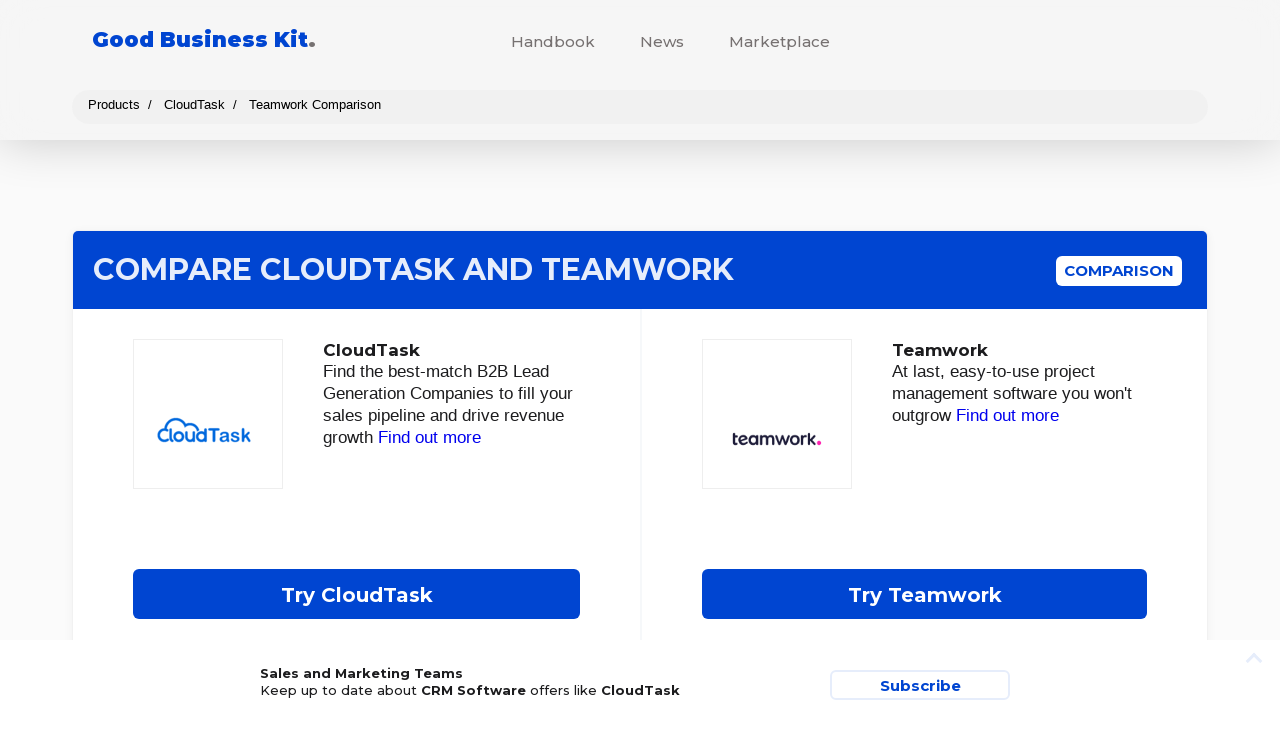

--- FILE ---
content_type: text/html; charset=UTF-8
request_url: https://goodbusinesskit.com/comparison/cloudtask/vs/teamwork/
body_size: 11503
content:
<!DOCTYPE html>
<html lang="en-US">
	<head>
		<meta charset="UTF-8">

		<meta http-equiv="X-UA-Compatible" content="IE=edge,chrome=1">
		<meta name="viewport" content="width=device-width, initial-scale=1.0, maximum-scale=5.0">

        <meta name='ir-site-verification-token' value='-1879341957' />
        <meta name="fo-verify" content="eb450ff8-4128-4c76-89f0-55d4c1aff3ec">

		<link rel="pingback" href="https://goodbusinesskit.com/xmlrpc.php" />
  
        <link rel="preconnect" href="https://fonts.gstatic.com" crossorigin>

		<meta name="theme-color" content="#0045d1"/>
  
        <link rel="stylesheet" href="https://goodbusinesskit.com/wp-content/themes/daleclifford/structure.css?ver=2.3" media='all' />
        
        <link rel="preload" href="https://goodbusinesskit.com/wp-content/themes/daleclifford/style.css?ver=2.3" as="style" onload="this.onload=null;this.rel='stylesheet'">
        <noscript><link rel="stylesheet" href="https://goodbusinesskit.com/wp-content/themes/daleclifford/style.css?ver=2.3"></noscript>

		<title>CloudTask vs Teamwork &#8211; Which is better? (Comparison)</title>
<meta name='robots' content='max-image-preview:large' />
<link rel="alternate" title="oEmbed (JSON)" type="application/json+oembed" href="https://goodbusinesskit.com/wp-json/oembed/1.0/embed?url=https%3A%2F%2Fgoodbusinesskit.com%2Fproducts%2Fcloudtask%2F" />
<link rel="alternate" title="oEmbed (XML)" type="text/xml+oembed" href="https://goodbusinesskit.com/wp-json/oembed/1.0/embed?url=https%3A%2F%2Fgoodbusinesskit.com%2Fproducts%2Fcloudtask%2F&#038;format=xml" />
<style id='wp-img-auto-sizes-contain-inline-css' type='text/css'>
img:is([sizes=auto i],[sizes^="auto," i]){contain-intrinsic-size:3000px 1500px}
/*# sourceURL=wp-img-auto-sizes-contain-inline-css */
</style>
<style id='wp-block-library-inline-css' type='text/css'>
:root{--wp-block-synced-color:#7a00df;--wp-block-synced-color--rgb:122,0,223;--wp-bound-block-color:var(--wp-block-synced-color);--wp-editor-canvas-background:#ddd;--wp-admin-theme-color:#007cba;--wp-admin-theme-color--rgb:0,124,186;--wp-admin-theme-color-darker-10:#006ba1;--wp-admin-theme-color-darker-10--rgb:0,107,160.5;--wp-admin-theme-color-darker-20:#005a87;--wp-admin-theme-color-darker-20--rgb:0,90,135;--wp-admin-border-width-focus:2px}@media (min-resolution:192dpi){:root{--wp-admin-border-width-focus:1.5px}}.wp-element-button{cursor:pointer}:root .has-very-light-gray-background-color{background-color:#eee}:root .has-very-dark-gray-background-color{background-color:#313131}:root .has-very-light-gray-color{color:#eee}:root .has-very-dark-gray-color{color:#313131}:root .has-vivid-green-cyan-to-vivid-cyan-blue-gradient-background{background:linear-gradient(135deg,#00d084,#0693e3)}:root .has-purple-crush-gradient-background{background:linear-gradient(135deg,#34e2e4,#4721fb 50%,#ab1dfe)}:root .has-hazy-dawn-gradient-background{background:linear-gradient(135deg,#faaca8,#dad0ec)}:root .has-subdued-olive-gradient-background{background:linear-gradient(135deg,#fafae1,#67a671)}:root .has-atomic-cream-gradient-background{background:linear-gradient(135deg,#fdd79a,#004a59)}:root .has-nightshade-gradient-background{background:linear-gradient(135deg,#330968,#31cdcf)}:root .has-midnight-gradient-background{background:linear-gradient(135deg,#020381,#2874fc)}:root{--wp--preset--font-size--normal:16px;--wp--preset--font-size--huge:42px}.has-regular-font-size{font-size:1em}.has-larger-font-size{font-size:2.625em}.has-normal-font-size{font-size:var(--wp--preset--font-size--normal)}.has-huge-font-size{font-size:var(--wp--preset--font-size--huge)}.has-text-align-center{text-align:center}.has-text-align-left{text-align:left}.has-text-align-right{text-align:right}.has-fit-text{white-space:nowrap!important}#end-resizable-editor-section{display:none}.aligncenter{clear:both}.items-justified-left{justify-content:flex-start}.items-justified-center{justify-content:center}.items-justified-right{justify-content:flex-end}.items-justified-space-between{justify-content:space-between}.screen-reader-text{border:0;clip-path:inset(50%);height:1px;margin:-1px;overflow:hidden;padding:0;position:absolute;width:1px;word-wrap:normal!important}.screen-reader-text:focus{background-color:#ddd;clip-path:none;color:#444;display:block;font-size:1em;height:auto;left:5px;line-height:normal;padding:15px 23px 14px;text-decoration:none;top:5px;width:auto;z-index:100000}html :where(.has-border-color){border-style:solid}html :where([style*=border-top-color]){border-top-style:solid}html :where([style*=border-right-color]){border-right-style:solid}html :where([style*=border-bottom-color]){border-bottom-style:solid}html :where([style*=border-left-color]){border-left-style:solid}html :where([style*=border-width]){border-style:solid}html :where([style*=border-top-width]){border-top-style:solid}html :where([style*=border-right-width]){border-right-style:solid}html :where([style*=border-bottom-width]){border-bottom-style:solid}html :where([style*=border-left-width]){border-left-style:solid}html :where(img[class*=wp-image-]){height:auto;max-width:100%}:where(figure){margin:0 0 1em}html :where(.is-position-sticky){--wp-admin--admin-bar--position-offset:var(--wp-admin--admin-bar--height,0px)}@media screen and (max-width:600px){html :where(.is-position-sticky){--wp-admin--admin-bar--position-offset:0px}}

/*# sourceURL=wp-block-library-inline-css */
</style><style id='wp-block-heading-inline-css' type='text/css'>
h1:where(.wp-block-heading).has-background,h2:where(.wp-block-heading).has-background,h3:where(.wp-block-heading).has-background,h4:where(.wp-block-heading).has-background,h5:where(.wp-block-heading).has-background,h6:where(.wp-block-heading).has-background{padding:1.25em 2.375em}h1.has-text-align-left[style*=writing-mode]:where([style*=vertical-lr]),h1.has-text-align-right[style*=writing-mode]:where([style*=vertical-rl]),h2.has-text-align-left[style*=writing-mode]:where([style*=vertical-lr]),h2.has-text-align-right[style*=writing-mode]:where([style*=vertical-rl]),h3.has-text-align-left[style*=writing-mode]:where([style*=vertical-lr]),h3.has-text-align-right[style*=writing-mode]:where([style*=vertical-rl]),h4.has-text-align-left[style*=writing-mode]:where([style*=vertical-lr]),h4.has-text-align-right[style*=writing-mode]:where([style*=vertical-rl]),h5.has-text-align-left[style*=writing-mode]:where([style*=vertical-lr]),h5.has-text-align-right[style*=writing-mode]:where([style*=vertical-rl]),h6.has-text-align-left[style*=writing-mode]:where([style*=vertical-lr]),h6.has-text-align-right[style*=writing-mode]:where([style*=vertical-rl]){rotate:180deg}
/*# sourceURL=https://goodbusinesskit.com/wp-includes/blocks/heading/style.min.css */
</style>
<style id='wp-block-image-inline-css' type='text/css'>
.wp-block-image>a,.wp-block-image>figure>a{display:inline-block}.wp-block-image img{box-sizing:border-box;height:auto;max-width:100%;vertical-align:bottom}@media not (prefers-reduced-motion){.wp-block-image img.hide{visibility:hidden}.wp-block-image img.show{animation:show-content-image .4s}}.wp-block-image[style*=border-radius] img,.wp-block-image[style*=border-radius]>a{border-radius:inherit}.wp-block-image.has-custom-border img{box-sizing:border-box}.wp-block-image.aligncenter{text-align:center}.wp-block-image.alignfull>a,.wp-block-image.alignwide>a{width:100%}.wp-block-image.alignfull img,.wp-block-image.alignwide img{height:auto;width:100%}.wp-block-image .aligncenter,.wp-block-image .alignleft,.wp-block-image .alignright,.wp-block-image.aligncenter,.wp-block-image.alignleft,.wp-block-image.alignright{display:table}.wp-block-image .aligncenter>figcaption,.wp-block-image .alignleft>figcaption,.wp-block-image .alignright>figcaption,.wp-block-image.aligncenter>figcaption,.wp-block-image.alignleft>figcaption,.wp-block-image.alignright>figcaption{caption-side:bottom;display:table-caption}.wp-block-image .alignleft{float:left;margin:.5em 1em .5em 0}.wp-block-image .alignright{float:right;margin:.5em 0 .5em 1em}.wp-block-image .aligncenter{margin-left:auto;margin-right:auto}.wp-block-image :where(figcaption){margin-bottom:1em;margin-top:.5em}.wp-block-image.is-style-circle-mask img{border-radius:9999px}@supports ((-webkit-mask-image:none) or (mask-image:none)) or (-webkit-mask-image:none){.wp-block-image.is-style-circle-mask img{border-radius:0;-webkit-mask-image:url('data:image/svg+xml;utf8,<svg viewBox="0 0 100 100" xmlns="http://www.w3.org/2000/svg"><circle cx="50" cy="50" r="50"/></svg>');mask-image:url('data:image/svg+xml;utf8,<svg viewBox="0 0 100 100" xmlns="http://www.w3.org/2000/svg"><circle cx="50" cy="50" r="50"/></svg>');mask-mode:alpha;-webkit-mask-position:center;mask-position:center;-webkit-mask-repeat:no-repeat;mask-repeat:no-repeat;-webkit-mask-size:contain;mask-size:contain}}:root :where(.wp-block-image.is-style-rounded img,.wp-block-image .is-style-rounded img){border-radius:9999px}.wp-block-image figure{margin:0}.wp-lightbox-container{display:flex;flex-direction:column;position:relative}.wp-lightbox-container img{cursor:zoom-in}.wp-lightbox-container img:hover+button{opacity:1}.wp-lightbox-container button{align-items:center;backdrop-filter:blur(16px) saturate(180%);background-color:#5a5a5a40;border:none;border-radius:4px;cursor:zoom-in;display:flex;height:20px;justify-content:center;opacity:0;padding:0;position:absolute;right:16px;text-align:center;top:16px;width:20px;z-index:100}@media not (prefers-reduced-motion){.wp-lightbox-container button{transition:opacity .2s ease}}.wp-lightbox-container button:focus-visible{outline:3px auto #5a5a5a40;outline:3px auto -webkit-focus-ring-color;outline-offset:3px}.wp-lightbox-container button:hover{cursor:pointer;opacity:1}.wp-lightbox-container button:focus{opacity:1}.wp-lightbox-container button:focus,.wp-lightbox-container button:hover,.wp-lightbox-container button:not(:hover):not(:active):not(.has-background){background-color:#5a5a5a40;border:none}.wp-lightbox-overlay{box-sizing:border-box;cursor:zoom-out;height:100vh;left:0;overflow:hidden;position:fixed;top:0;visibility:hidden;width:100%;z-index:100000}.wp-lightbox-overlay .close-button{align-items:center;cursor:pointer;display:flex;justify-content:center;min-height:40px;min-width:40px;padding:0;position:absolute;right:calc(env(safe-area-inset-right) + 16px);top:calc(env(safe-area-inset-top) + 16px);z-index:5000000}.wp-lightbox-overlay .close-button:focus,.wp-lightbox-overlay .close-button:hover,.wp-lightbox-overlay .close-button:not(:hover):not(:active):not(.has-background){background:none;border:none}.wp-lightbox-overlay .lightbox-image-container{height:var(--wp--lightbox-container-height);left:50%;overflow:hidden;position:absolute;top:50%;transform:translate(-50%,-50%);transform-origin:top left;width:var(--wp--lightbox-container-width);z-index:9999999999}.wp-lightbox-overlay .wp-block-image{align-items:center;box-sizing:border-box;display:flex;height:100%;justify-content:center;margin:0;position:relative;transform-origin:0 0;width:100%;z-index:3000000}.wp-lightbox-overlay .wp-block-image img{height:var(--wp--lightbox-image-height);min-height:var(--wp--lightbox-image-height);min-width:var(--wp--lightbox-image-width);width:var(--wp--lightbox-image-width)}.wp-lightbox-overlay .wp-block-image figcaption{display:none}.wp-lightbox-overlay button{background:none;border:none}.wp-lightbox-overlay .scrim{background-color:#fff;height:100%;opacity:.9;position:absolute;width:100%;z-index:2000000}.wp-lightbox-overlay.active{visibility:visible}@media not (prefers-reduced-motion){.wp-lightbox-overlay.active{animation:turn-on-visibility .25s both}.wp-lightbox-overlay.active img{animation:turn-on-visibility .35s both}.wp-lightbox-overlay.show-closing-animation:not(.active){animation:turn-off-visibility .35s both}.wp-lightbox-overlay.show-closing-animation:not(.active) img{animation:turn-off-visibility .25s both}.wp-lightbox-overlay.zoom.active{animation:none;opacity:1;visibility:visible}.wp-lightbox-overlay.zoom.active .lightbox-image-container{animation:lightbox-zoom-in .4s}.wp-lightbox-overlay.zoom.active .lightbox-image-container img{animation:none}.wp-lightbox-overlay.zoom.active .scrim{animation:turn-on-visibility .4s forwards}.wp-lightbox-overlay.zoom.show-closing-animation:not(.active){animation:none}.wp-lightbox-overlay.zoom.show-closing-animation:not(.active) .lightbox-image-container{animation:lightbox-zoom-out .4s}.wp-lightbox-overlay.zoom.show-closing-animation:not(.active) .lightbox-image-container img{animation:none}.wp-lightbox-overlay.zoom.show-closing-animation:not(.active) .scrim{animation:turn-off-visibility .4s forwards}}@keyframes show-content-image{0%{visibility:hidden}99%{visibility:hidden}to{visibility:visible}}@keyframes turn-on-visibility{0%{opacity:0}to{opacity:1}}@keyframes turn-off-visibility{0%{opacity:1;visibility:visible}99%{opacity:0;visibility:visible}to{opacity:0;visibility:hidden}}@keyframes lightbox-zoom-in{0%{transform:translate(calc((-100vw + var(--wp--lightbox-scrollbar-width))/2 + var(--wp--lightbox-initial-left-position)),calc(-50vh + var(--wp--lightbox-initial-top-position))) scale(var(--wp--lightbox-scale))}to{transform:translate(-50%,-50%) scale(1)}}@keyframes lightbox-zoom-out{0%{transform:translate(-50%,-50%) scale(1);visibility:visible}99%{visibility:visible}to{transform:translate(calc((-100vw + var(--wp--lightbox-scrollbar-width))/2 + var(--wp--lightbox-initial-left-position)),calc(-50vh + var(--wp--lightbox-initial-top-position))) scale(var(--wp--lightbox-scale));visibility:hidden}}
/*# sourceURL=https://goodbusinesskit.com/wp-includes/blocks/image/style.min.css */
</style>
<style id='global-styles-inline-css' type='text/css'>
:root{--wp--preset--aspect-ratio--square: 1;--wp--preset--aspect-ratio--4-3: 4/3;--wp--preset--aspect-ratio--3-4: 3/4;--wp--preset--aspect-ratio--3-2: 3/2;--wp--preset--aspect-ratio--2-3: 2/3;--wp--preset--aspect-ratio--16-9: 16/9;--wp--preset--aspect-ratio--9-16: 9/16;--wp--preset--color--black: #000000;--wp--preset--color--cyan-bluish-gray: #abb8c3;--wp--preset--color--white: #ffffff;--wp--preset--color--pale-pink: #f78da7;--wp--preset--color--vivid-red: #cf2e2e;--wp--preset--color--luminous-vivid-orange: #ff6900;--wp--preset--color--luminous-vivid-amber: #fcb900;--wp--preset--color--light-green-cyan: #7bdcb5;--wp--preset--color--vivid-green-cyan: #00d084;--wp--preset--color--pale-cyan-blue: #8ed1fc;--wp--preset--color--vivid-cyan-blue: #0693e3;--wp--preset--color--vivid-purple: #9b51e0;--wp--preset--gradient--vivid-cyan-blue-to-vivid-purple: linear-gradient(135deg,rgb(6,147,227) 0%,rgb(155,81,224) 100%);--wp--preset--gradient--light-green-cyan-to-vivid-green-cyan: linear-gradient(135deg,rgb(122,220,180) 0%,rgb(0,208,130) 100%);--wp--preset--gradient--luminous-vivid-amber-to-luminous-vivid-orange: linear-gradient(135deg,rgb(252,185,0) 0%,rgb(255,105,0) 100%);--wp--preset--gradient--luminous-vivid-orange-to-vivid-red: linear-gradient(135deg,rgb(255,105,0) 0%,rgb(207,46,46) 100%);--wp--preset--gradient--very-light-gray-to-cyan-bluish-gray: linear-gradient(135deg,rgb(238,238,238) 0%,rgb(169,184,195) 100%);--wp--preset--gradient--cool-to-warm-spectrum: linear-gradient(135deg,rgb(74,234,220) 0%,rgb(151,120,209) 20%,rgb(207,42,186) 40%,rgb(238,44,130) 60%,rgb(251,105,98) 80%,rgb(254,248,76) 100%);--wp--preset--gradient--blush-light-purple: linear-gradient(135deg,rgb(255,206,236) 0%,rgb(152,150,240) 100%);--wp--preset--gradient--blush-bordeaux: linear-gradient(135deg,rgb(254,205,165) 0%,rgb(254,45,45) 50%,rgb(107,0,62) 100%);--wp--preset--gradient--luminous-dusk: linear-gradient(135deg,rgb(255,203,112) 0%,rgb(199,81,192) 50%,rgb(65,88,208) 100%);--wp--preset--gradient--pale-ocean: linear-gradient(135deg,rgb(255,245,203) 0%,rgb(182,227,212) 50%,rgb(51,167,181) 100%);--wp--preset--gradient--electric-grass: linear-gradient(135deg,rgb(202,248,128) 0%,rgb(113,206,126) 100%);--wp--preset--gradient--midnight: linear-gradient(135deg,rgb(2,3,129) 0%,rgb(40,116,252) 100%);--wp--preset--font-size--small: 13px;--wp--preset--font-size--medium: 20px;--wp--preset--font-size--large: 36px;--wp--preset--font-size--x-large: 42px;--wp--preset--spacing--20: 0.44rem;--wp--preset--spacing--30: 0.67rem;--wp--preset--spacing--40: 1rem;--wp--preset--spacing--50: 1.5rem;--wp--preset--spacing--60: 2.25rem;--wp--preset--spacing--70: 3.38rem;--wp--preset--spacing--80: 5.06rem;--wp--preset--shadow--natural: 6px 6px 9px rgba(0, 0, 0, 0.2);--wp--preset--shadow--deep: 12px 12px 50px rgba(0, 0, 0, 0.4);--wp--preset--shadow--sharp: 6px 6px 0px rgba(0, 0, 0, 0.2);--wp--preset--shadow--outlined: 6px 6px 0px -3px rgb(255, 255, 255), 6px 6px rgb(0, 0, 0);--wp--preset--shadow--crisp: 6px 6px 0px rgb(0, 0, 0);}:where(.is-layout-flex){gap: 0.5em;}:where(.is-layout-grid){gap: 0.5em;}body .is-layout-flex{display: flex;}.is-layout-flex{flex-wrap: wrap;align-items: center;}.is-layout-flex > :is(*, div){margin: 0;}body .is-layout-grid{display: grid;}.is-layout-grid > :is(*, div){margin: 0;}:where(.wp-block-columns.is-layout-flex){gap: 2em;}:where(.wp-block-columns.is-layout-grid){gap: 2em;}:where(.wp-block-post-template.is-layout-flex){gap: 1.25em;}:where(.wp-block-post-template.is-layout-grid){gap: 1.25em;}.has-black-color{color: var(--wp--preset--color--black) !important;}.has-cyan-bluish-gray-color{color: var(--wp--preset--color--cyan-bluish-gray) !important;}.has-white-color{color: var(--wp--preset--color--white) !important;}.has-pale-pink-color{color: var(--wp--preset--color--pale-pink) !important;}.has-vivid-red-color{color: var(--wp--preset--color--vivid-red) !important;}.has-luminous-vivid-orange-color{color: var(--wp--preset--color--luminous-vivid-orange) !important;}.has-luminous-vivid-amber-color{color: var(--wp--preset--color--luminous-vivid-amber) !important;}.has-light-green-cyan-color{color: var(--wp--preset--color--light-green-cyan) !important;}.has-vivid-green-cyan-color{color: var(--wp--preset--color--vivid-green-cyan) !important;}.has-pale-cyan-blue-color{color: var(--wp--preset--color--pale-cyan-blue) !important;}.has-vivid-cyan-blue-color{color: var(--wp--preset--color--vivid-cyan-blue) !important;}.has-vivid-purple-color{color: var(--wp--preset--color--vivid-purple) !important;}.has-black-background-color{background-color: var(--wp--preset--color--black) !important;}.has-cyan-bluish-gray-background-color{background-color: var(--wp--preset--color--cyan-bluish-gray) !important;}.has-white-background-color{background-color: var(--wp--preset--color--white) !important;}.has-pale-pink-background-color{background-color: var(--wp--preset--color--pale-pink) !important;}.has-vivid-red-background-color{background-color: var(--wp--preset--color--vivid-red) !important;}.has-luminous-vivid-orange-background-color{background-color: var(--wp--preset--color--luminous-vivid-orange) !important;}.has-luminous-vivid-amber-background-color{background-color: var(--wp--preset--color--luminous-vivid-amber) !important;}.has-light-green-cyan-background-color{background-color: var(--wp--preset--color--light-green-cyan) !important;}.has-vivid-green-cyan-background-color{background-color: var(--wp--preset--color--vivid-green-cyan) !important;}.has-pale-cyan-blue-background-color{background-color: var(--wp--preset--color--pale-cyan-blue) !important;}.has-vivid-cyan-blue-background-color{background-color: var(--wp--preset--color--vivid-cyan-blue) !important;}.has-vivid-purple-background-color{background-color: var(--wp--preset--color--vivid-purple) !important;}.has-black-border-color{border-color: var(--wp--preset--color--black) !important;}.has-cyan-bluish-gray-border-color{border-color: var(--wp--preset--color--cyan-bluish-gray) !important;}.has-white-border-color{border-color: var(--wp--preset--color--white) !important;}.has-pale-pink-border-color{border-color: var(--wp--preset--color--pale-pink) !important;}.has-vivid-red-border-color{border-color: var(--wp--preset--color--vivid-red) !important;}.has-luminous-vivid-orange-border-color{border-color: var(--wp--preset--color--luminous-vivid-orange) !important;}.has-luminous-vivid-amber-border-color{border-color: var(--wp--preset--color--luminous-vivid-amber) !important;}.has-light-green-cyan-border-color{border-color: var(--wp--preset--color--light-green-cyan) !important;}.has-vivid-green-cyan-border-color{border-color: var(--wp--preset--color--vivid-green-cyan) !important;}.has-pale-cyan-blue-border-color{border-color: var(--wp--preset--color--pale-cyan-blue) !important;}.has-vivid-cyan-blue-border-color{border-color: var(--wp--preset--color--vivid-cyan-blue) !important;}.has-vivid-purple-border-color{border-color: var(--wp--preset--color--vivid-purple) !important;}.has-vivid-cyan-blue-to-vivid-purple-gradient-background{background: var(--wp--preset--gradient--vivid-cyan-blue-to-vivid-purple) !important;}.has-light-green-cyan-to-vivid-green-cyan-gradient-background{background: var(--wp--preset--gradient--light-green-cyan-to-vivid-green-cyan) !important;}.has-luminous-vivid-amber-to-luminous-vivid-orange-gradient-background{background: var(--wp--preset--gradient--luminous-vivid-amber-to-luminous-vivid-orange) !important;}.has-luminous-vivid-orange-to-vivid-red-gradient-background{background: var(--wp--preset--gradient--luminous-vivid-orange-to-vivid-red) !important;}.has-very-light-gray-to-cyan-bluish-gray-gradient-background{background: var(--wp--preset--gradient--very-light-gray-to-cyan-bluish-gray) !important;}.has-cool-to-warm-spectrum-gradient-background{background: var(--wp--preset--gradient--cool-to-warm-spectrum) !important;}.has-blush-light-purple-gradient-background{background: var(--wp--preset--gradient--blush-light-purple) !important;}.has-blush-bordeaux-gradient-background{background: var(--wp--preset--gradient--blush-bordeaux) !important;}.has-luminous-dusk-gradient-background{background: var(--wp--preset--gradient--luminous-dusk) !important;}.has-pale-ocean-gradient-background{background: var(--wp--preset--gradient--pale-ocean) !important;}.has-electric-grass-gradient-background{background: var(--wp--preset--gradient--electric-grass) !important;}.has-midnight-gradient-background{background: var(--wp--preset--gradient--midnight) !important;}.has-small-font-size{font-size: var(--wp--preset--font-size--small) !important;}.has-medium-font-size{font-size: var(--wp--preset--font-size--medium) !important;}.has-large-font-size{font-size: var(--wp--preset--font-size--large) !important;}.has-x-large-font-size{font-size: var(--wp--preset--font-size--x-large) !important;}
/*# sourceURL=global-styles-inline-css */
</style>

<link rel="https://api.w.org/" href="https://goodbusinesskit.com/wp-json/" /><link rel="alternate" title="JSON" type="application/json" href="https://goodbusinesskit.com/wp-json/wp/v2/bill_product/128240" /><script type="text/javascript">window.ajaxurl = "https://goodbusinesskit.com/wp-admin/admin-ajax.php";</script><link rel="icon" href="https://dc-bucket-ttv27s.s3.us-west-2.amazonaws.com/goodbusinesskit.com/2021/06/cropped-logo-32x32.png" sizes="32x32" />
<link rel="icon" href="https://dc-bucket-ttv27s.s3.us-west-2.amazonaws.com/goodbusinesskit.com/2021/06/cropped-logo-192x192.png" sizes="192x192" />
<link rel="apple-touch-icon" href="https://dc-bucket-ttv27s.s3.us-west-2.amazonaws.com/goodbusinesskit.com/2021/06/cropped-logo-180x180.png" />
<meta name="msapplication-TileImage" content="https://dc-bucket-ttv27s.s3.us-west-2.amazonaws.com/goodbusinesskit.com/2021/06/cropped-logo-270x270.png" />

		<meta name="description" content="Both CloudTask and Teamwork have their pros and cons, but which is better?"><meta property="og:description" content="Both CloudTask and Teamwork have their pros and cons, but which is better?"/><meta property="og:title" content="CloudTask"/><meta property="og:image" content="https://dc-bucket-ttv27s.s3.us-west-2.amazonaws.com/goodbusinesskit.com/2022/06/image-1.png"/>

	<link rel='stylesheet' id='dc-core-style-css' href='https://goodbusinesskit.com/wp-content/plugins/dc-core/v1/style.css?ver=6.9' media='all' />
<link rel="preload" href="https://goodbusinesskit.com/wp-content/plugins/dc-core/v1/style-shared.css?ver=6.9" as="style" onload="this.onload=null;this.rel='stylesheet'"><noscript><link rel="stylesheet" href="https://goodbusinesskit.com/wp-content/plugins/dc-core/v1/style-shared.css?ver=6.9"></noscript><link rel='stylesheet' id='dc-bill-async-css' href='https://goodbusinesskit.com/wp-content/plugins/dc-bill/v1/style.css?ver=1.0' media='all' />
</head>
	<body class="wp-singular bill_product-template-default single single-bill_product postid-128240 wp-theme-daleclifford theme-style- cloudtask product product-comparison loading" style="--cta-color: #ff4500; --brand-color: #0045d1; --brand-size: 21; --brand-color-20pc: #ccdaf6; --brand-color-10pc: #e6edfb; --brand-color-0pc: #0045d100;">
    
     
	<nav id="main"><div class="nav-sticky"></div></nav>

				<header><div id="header-frame" class="transition"><div class="site-title"><a href="https://goodbusinesskit.com"><span id="site-title-name">Good Business Kit</span><span id="site-title-dot" class="light">.</span></a></div>					<div id="menu-mobile" class=""><div class="toggle"><span></span><span></span><span></span></div></div>
					<nav id="global">
						<ul id="menu-menu" class="menu"><li class="menu-section" id="toolbar-menu"></li><li id="menu-item-4966" class="menu-item menu-item-type-custom menu-item-object-custom menu-item-4966"><a href="/read/" class="transition">Handbook</a></li>
<li id="menu-item-5147" class="menu-item menu-item-type-post_type menu-item-object-page current_page_parent menu-item-5147"><a href="https://goodbusinesskit.com/news/" class="transition">News</a></li>
<li id="menu-item-5345" class="menu-item menu-item-type-custom menu-item-object-custom menu-item-5345"><a href="/products/" class="transition">Marketplace</a></li>
</ul>					</nav>
     
                    <div id="header-breadcrumb"><ul class="breadcrumb standard" itemscope itemtype="https://schema.org/BreadcrumbList"><li itemprop="itemListElement" itemscope itemtype="https://schema.org/ListItem"><a itemtype="https://schema.org/Thing" itemprop="item" href="/products/"><span itemprop="name">Products</span><meta itemprop="position" content="1" /></a></li><li itemprop="itemListElement" itemscope itemtype="https://schema.org/ListItem"><a itemtype="https://schema.org/Thing" itemprop="item" href="/products/cloudtask/"><span itemprop="name">CloudTask</span><meta itemprop="position" content="2" /></a></li><li itemprop="itemListElement" itemscope itemtype="https://schema.org/ListItem"><a itemtype="https://schema.org/Thing" itemprop="item" href="/comparison/cloudtask/vs/teamwork"><span itemprop="name">Teamwork Comparison</span></a><meta itemprop="position" content="3" /></li></ul></div>
                     
				</div>
				
			</header>
		
		<div id="header-content"></div>
          
		<content itemscope itemtype="https://schema.org/Article">
            
            <div id="post-content">
            
						
				
				<!-- Minified --><div id="compare-header-wrapper"><table class="compare-header tile"><thead><tr><th colspan="2"><h1 class="compare-title">Compare CloudTask<span class="mobile-collapse"> and Teamwork</span></h1><h2>Comparison</h2></th></tr><tr><td class="compare-product"><div class="product-icon"><img decoding="async" width="100" height="50" src="https://dc-bucket-ttv27s.s3.us-west-2.amazonaws.com/goodbusinesskit.com/2022/06/image-1.png" class="attachment-thumbnail size-thumbnail wp-post-image" alt="CloudTask Logo" loading="lazy"></div><h3 class="compare-product-title">CloudTask</h3><div class="compare-excerpt">Find the best-match B2B Lead Generation Companies to fill your sales pipeline and drive revenue growth <a href="/products/cloudtask/">Find out more</a></div><div class="compare-button-mobile"><a href="/products/cloudtask/go/" title="651 people considered this" class="compare-button go button offer-subscribe" rel="nofollow" target="_blank">Try CloudTask</a></div></td><td class="compare-product"><div class="product-icon"><img decoding="async" width="150" height="44" src="https://dc-bucket-ttv27s.s3.us-west-2.amazonaws.com/goodbusinesskit.com/2021/05/1200px-Teamwork-logo.svg_-150x44.png" class="attachment-thumbnail size-thumbnail wp-post-image" alt="Teamwork Logo" loading="lazy"></div><h3 class="compare-product-title">Teamwork</h3><div class="compare-excerpt">At last, easy-to-use project management software you won't outgrow <a href="/products/teamwork/">Find out more</a></div><div class="compare-button-mobile"><a href="/products/teamwork/go/" title="735 people considered this" class="compare-button go button offer-subscribe" rel="nofollow" target="_blank">Try Teamwork</a></div></td></tr><tr><td class="compare-cta compare-product"><a href="/products/cloudtask/go/" title="651 people considered this" class="compare-button go button offer-subscribe" rel="nofollow" target="_blank">Try CloudTask</a></td><td class="compare-cta compare-product"><a href="/products/teamwork/go/" title="735 people considered this" class="compare-button go button offer-subscribe" rel="nofollow" target="_blank">Try Teamwork</a></td></tr></thead></table></div><table class="compare-body tile"><tbody><tr><th colspan="2">Why you should consider it</th></tr><tr><td class="compare-product" data-label="CloudTask"><ul class="proof" itemprop="reviewBody"><li>Less Time &amp; Money Upfront</li><li>No obligation to pay until you make a hite</li><li>No upfront cost or hidden fees</li></ul></td><td class="compare-product" data-label="Teamwork"><ul class="proof" itemprop="reviewBody"><li>Enhance Communication</li><li>Increase Productivity</li><li>Streamline Collaboration</li></ul></td></tr><tr><th colspan="2">What are the benefits?</th></tr><tr><td class="compare-product" data-label="CloudTask"><ul class="pros" itemprop="positiveNotes" itemtype="https://schema.org/ItemList" itemscope><li itemprop="itemListElement" itemtype="https://schema.org/ListItem" itemscope><meta itemprop="position" content="1"><span itemprop="name">Spend Less Time With Talent Sourcing and Interviews</span></li></ul></td><td class="compare-product" data-label="Teamwork"><ul class="pros" itemprop="positiveNotes" itemtype="https://schema.org/ItemList" itemscope><li itemprop="itemListElement" itemtype="https://schema.org/ListItem" itemscope><meta itemprop="position" content="1"><span itemprop="name">Easy Collaboration</span></li><li itemprop="itemListElement" itemtype="https://schema.org/ListItem" itemscope><meta itemprop="position" content="2"><span itemprop="name">Intuitive Design</span></li><li itemprop="itemListElement" itemtype="https://schema.org/ListItem" itemscope><meta itemprop="position" content="3"><span itemprop="name">Real-Time Updates</span></li><li itemprop="itemListElement" itemtype="https://schema.org/ListItem" itemscope><meta itemprop="position" content="4"><span itemprop="name">Secure Storage</span></li></ul></td></tr><tr><th colspan="2">Who is it for?</th></tr><tr><td class="compare-product" data-label="CloudTask"><ul class="profiles"><li>Sales and Marketing Teams</li><li>Small Business Owners</li><li>Startup Companies</li></ul></td><td class="compare-product" data-label="Teamwork"><ul class="profiles"><li>Marketing Agencies</li><li>Small Business Owners</li></ul></td></tr><tr class="mobile-hide"><th colspan="2">Features</th></tr><tr class="compare-feature" data-parent="0"><td title="Integrations - Communication"></td><td class="has-children" title="Integrations - Communication">4</td></tr><tr class="compare-feature feature-child" data-parent="239"><td title="Delighted"></td><td class="has-feature" title="Delighted"></td></tr><tr class="compare-feature feature-child" data-parent="239"><td title="InVision"></td><td class="has-feature" title="InVision"></td></tr><tr class="compare-feature feature-child" data-parent="239"><td title="Status Hero"></td><td class="has-feature" title="Status Hero"></td></tr><tr class="compare-feature feature-child" data-parent="239"><td title="SupportBee"></td><td class="has-feature" title="SupportBee"></td></tr><tr class="compare-feature" data-parent="0"><td title="Integrations - Connectors"></td><td class="has-children" title="Integrations - Connectors">4</td></tr><tr class="compare-feature feature-child" data-parent="247"><td title="Taco"></td><td class="has-feature" title="Taco"></td></tr><tr class="compare-feature feature-child" data-parent="247"><td title="TaskClone"></td><td class="has-feature" title="TaskClone"></td></tr><tr class="compare-feature feature-child" data-parent="247"><td title="Zapier"></td><td class="has-feature" title="Zapier"></td></tr><tr class="compare-feature feature-child" data-parent="247"><td title="Zoho Analytics"></td><td class="has-feature" title="Zoho Analytics"></td></tr><tr class="compare-feature" data-parent="0"><td title="Integrations - Development"></td><td class="has-children" title="Integrations - Development">7</td></tr><tr class="compare-feature feature-child" data-parent="242"><td title="Automate.io"></td><td class="has-feature" title="Automate.io"></td></tr><tr class="compare-feature feature-child" data-parent="242"><td title="Instabug"></td><td class="has-feature" title="Instabug"></td></tr><tr class="compare-feature feature-child" data-parent="242"><td title="LambdaTest"></td><td class="has-feature" title="LambdaTest"></td></tr><tr class="compare-feature feature-child" data-parent="242"><td title="Marker.io"></td><td class="has-feature" title="Marker.io"></td></tr><tr class="compare-feature feature-child" data-parent="242"><td title="Sentry"></td><td class="has-feature" title="Sentry"></td></tr><tr class="compare-feature feature-child" data-parent="242"><td title="Userback"></td><td class="has-feature" title="Userback"></td></tr><tr class="compare-feature feature-child" data-parent="242"><td title="Ybug"></td><td class="has-feature" title="Ybug"></td></tr><tr class="compare-feature" data-parent="0"><td title="Integrations - Popular"></td><td class="has-children" title="Integrations - Popular">17</td></tr><tr class="compare-feature feature-child" data-parent="244"><td title="Basecamp"></td><td class="has-feature" title="Basecamp"></td></tr><tr class="compare-feature feature-child" data-parent="244"><td title="Box.com"></td><td class="has-feature" title="Box.com"></td></tr><tr class="compare-feature feature-child" data-parent="244"><td title="Dropbox"></td><td class="has-feature" title="Dropbox"></td></tr><tr class="compare-feature feature-child" data-parent="244"><td title="FreshBooks"></td><td class="has-feature" title="FreshBooks"></td></tr><tr class="compare-feature feature-child" data-parent="244"><td title="Gmail"></td><td class="has-feature" title="Gmail"></td></tr><tr class="compare-feature feature-child" data-parent="244"><td title="Google Calendar"></td><td class="has-feature" title="Google Calendar"></td></tr><tr class="compare-feature feature-child" data-parent="244"><td title="Google Docs"></td><td class="has-feature" title="Google Docs"></td></tr><tr class="compare-feature feature-child" data-parent="244"><td title="Google Drive"></td><td class="has-feature" title="Google Drive"></td></tr><tr class="compare-feature feature-child" data-parent="244"><td title="Google Sheets"></td><td class="has-feature" title="Google Sheets"></td></tr><tr class="compare-feature feature-child" data-parent="244"><td title="HubSpot"></td><td class="has-feature" title="HubSpot"></td></tr><tr class="compare-feature feature-child" data-parent="244"><td title="Microsoft Teams"></td><td class="has-feature" title="Microsoft Teams"></td></tr><tr class="compare-feature feature-child" data-parent="244"><td title="Outlook"></td><td class="has-feature" title="Outlook"></td></tr><tr class="compare-feature feature-child" data-parent="244"><td title="QuickBooks"></td><td class="has-feature" title="QuickBooks"></td></tr><tr class="compare-feature feature-child" data-parent="244"><td title="Sharepoint"></td><td class="has-feature" title="Sharepoint"></td></tr><tr class="compare-feature feature-child" data-parent="244"><td title="Slack"></td><td class="has-feature" title="Slack"></td></tr><tr class="compare-feature feature-child" data-parent="244"><td title="Trello"></td><td class="has-feature" title="Trello"></td></tr><tr class="compare-feature feature-child" data-parent="244"><td title="Wrike"></td><td class="has-feature" title="Wrike"></td></tr><tr class="compare-feature" data-parent="0"><td title="Integrations - Reporting"></td><td class="has-children" title="Integrations - Reporting">8</td></tr><tr class="compare-feature feature-child" data-parent="238"><td title="Clockify"></td><td class="has-feature" title="Clockify"></td></tr><tr class="compare-feature feature-child" data-parent="238"><td title="Databox"></td><td class="has-feature" title="Databox"></td></tr><tr class="compare-feature feature-child" data-parent="238"><td title="Everhour"></td><td class="has-feature" title="Everhour"></td></tr><tr class="compare-feature feature-child" data-parent="238"><td title="Float"></td><td class="has-feature" title="Float"></td></tr><tr class="compare-feature feature-child" data-parent="238"><td title="Grow"></td><td class="has-feature" title="Grow"></td></tr><tr class="compare-feature feature-child" data-parent="238"><td title="Hubstaff"></td><td class="has-feature" title="Hubstaff"></td></tr><tr class="compare-feature feature-child" data-parent="238"><td title="TimeCamp"></td><td class="has-feature" title="TimeCamp"></td></tr><tr class="compare-feature feature-child" data-parent="238"><td title="Toggl"></td><td class="has-feature" title="Toggl"></td></tr><tr class="compare-feature" data-parent="0"><td title="Pricing tiers"></td><td class="has-children" title="Pricing tiers">3</td></tr><tr class="compare-feature feature-child" data-parent="63"><td title="Enterprise (with quote)"></td><td class="has-feature" title="Enterprise (with quote)"></td></tr><tr class="compare-feature feature-child" data-parent="63"><td title="Free tier"></td><td class="has-feature" title="Free tier"></td></tr><tr class="compare-feature feature-child" data-parent="63"><td title="Paid tier"></td><td class="has-feature" title="Paid tier"></td></tr><tr class="compare-feature" data-parent="0"><td title="Project Management"></td><td class="has-feature" title="Project Management"></td></tr><tr class="compare-feature" data-parent="0"><td title="Security"></td><td class="has-children" title="Security">2</td></tr><tr class="compare-feature feature-child" data-parent="35"><td title="Single Sign On (Okta, One login, Azure AD, Custom SAML)"></td><td class="has-feature" title="Single Sign On (Okta, One login, Azure AD, Custom SAML)"></td></tr><tr class="compare-feature feature-child" data-parent="35"><td title="SOC 2 Type II Compliance"></td><td class="has-feature" title="SOC 2 Type II Compliance"></td></tr><tr class="compare-feature" data-parent="0"><td title="Workflows"></td><td class="has-children" title="Workflows">1</td></tr><tr class="compare-feature feature-child" data-parent="25"><td title="Task Management"></td><td class="has-feature" title="Task Management"></td></tr></tbody></table><div class="dc-core-subscribe fullwidth-background"><h2 class="tile-banner">Sales and Marketing Teams</h2><div class="subscribe-content"><p class="subscribe-description">Keep up to date about <strong>CRM Software</strong> offers like <strong>CloudTask</strong></p><div class="subscribe-fields"><input type="text" class="subscribe-email" name="subscribe_email" placeholder="example@me.com"><button class="go" action="do-subscribe">Subscribe</button></div><a class="privacy-link" target="_blank" href="/privacy/">Privacy</a></div></div><h1>CloudTask</h1><meta itemprop="name" content="CloudTask"><h2 class="wp-block-heading">Find the best-match B2B Lead Generation Companies to fill your sales pipeline and drive revenue growth</h2><table class="wp-block-dc-core-featured-list undefined featured-post"><tr class="wp-block-dc-core-featured-item undefined featured-row"><td class="featured-content"><h2 class="wp-block-dc-core-featured-item featured-heading">Pre-Vetted Global Talent</h2><p class="wp-block-dc-core-featured-item featured-detail">With a community of pre-vetted global talent, it's the quick way to source highly-qualified talent from around the world with less effort on your part.</p></td><td class="featured-image"><figure class="wp-block-image size-full"><img decoding="async" width="400" height="400" src="https://dc-bucket-ttv27s.s3.us-west-2.amazonaws.com/goodbusinesskit.com/2022/06/image-2.png" alt="" class="wp-image-128255" loading="lazy"></figure></td></tr><tr class="wp-block-dc-core-featured-item undefined featured-row"><td class="featured-content"><h2 class="wp-block-dc-core-featured-item featured-heading">Less Time &amp; Money Upfront</h2><p class="wp-block-dc-core-featured-item featured-detail">Only arrange interviews with talent that meets your criteria, and there are no upfront cost, hidden fees, or obligations to pay until you make a hire.</p></td><td class="featured-image"><figure class="wp-block-image size-full"><img decoding="async" width="601" height="600" src="https://dc-bucket-ttv27s.s3.us-west-2.amazonaws.com/goodbusinesskit.com/2022/06/image-3.png" alt="" class="wp-image-128256" loading="lazy"></figure></td></tr><tr class="wp-block-dc-core-featured-item undefined featured-row"><td class="featured-content"><h2 class="wp-block-dc-core-featured-item featured-heading">Payment Protection</h2><p class="wp-block-dc-core-featured-item featured-detail">With performance-based service agreements, you and your contractors agree on milestones and if they fail to deliver, you can cancel service early, penalty-free.</p></td><td class="featured-image"><figure class="wp-block-image size-full"><img decoding="async" width="400" height="399" src="https://dc-bucket-ttv27s.s3.us-west-2.amazonaws.com/goodbusinesskit.com/2022/06/image-4.png" alt="" class="wp-image-128257" loading="lazy"></figure></td></tr></table><hr><h1>Teamwork</h1><meta itemprop="name" content="Teamwork"><p>Teamwork.com is a project management and collaboration platform designed to help teams work together more efficiently. It provides tools for task management, communication, file sharing, and more. It is suitable for teams of all sizes, from small businesses to large enterprises.</p><h2 class="wp-block-heading">Who Should Use Teamwork.com?</h2><p>Teamwork.com is suitable for any team that needs to collaborate on projects, tasks, and other work. It is especially useful for teams that need to manage multiple projects and tasks, as well as teams that need to communicate and share files quickly and easily. It is also suitable for teams that need to track progress and measure performance.</p><p>At last, easy-to-use project management software you won't outgrow.</p><ul class="wp-block-list"><li>All the project management essentials you need - Create tasks and projects, upload files, and add comments. With Teamwork everything is in one central location.</li><li>Flexible, so you can customize for your workflow - View your project as a task list,&nbsp;Gantt chart, or board view. You can customize Teamwork to how you already work.</li><li>Advanced features for complex projects - Teamwork has all of the advanced features that basic tools lack so you won&rsquo;t outgrow it as you scale. Gantt charts, board view,&nbsp;Portfolio management, time tracking, reporting dashboards,&nbsp;workload management&nbsp;and many, many more.</li></ul><figure class="wp-block-image size-large"><img decoding="async" width="700" height="493" src="https://dc-bucket-ttv27s.s3.us-west-2.amazonaws.com/goodbusinesskit.com/2021/05/image-6-700x493.png" alt="" class="wp-image-5369" loading="lazy"></figure><figure class="wp-block-image size-large"><img decoding="async" width="700" height="528" src="https://dc-bucket-ttv27s.s3.us-west-2.amazonaws.com/goodbusinesskit.com/2021/05/image-8-700x528.png" alt="" class="wp-image-5370" loading="lazy"></figure><ul class="wp-block-list"><li>Instantly know what&rsquo;s on and off track - Use dashboards,&nbsp;Board View&nbsp;and project health status updates to see how your project is progressing and what&rsquo;s left to do.</li><li>Keep everyone accountable - Assign tasks so everyone knows who&rsquo;s responsible for what. Use&nbsp;time tracking&nbsp;to measure how long tasks take, so you can&nbsp;plan new projects&nbsp;more efficiently and avoid team burnout.</li><li>Use your resources more wisely - Get deep insights into your team&rsquo;s resources so you can see who&rsquo;s at capacity and who has the bandwidth to take on more work.</li></ul><figure class="wp-block-image size-large"><img decoding="async" width="700" height="525" src="https://dc-bucket-ttv27s.s3.us-west-2.amazonaws.com/goodbusinesskit.com/2021/05/image-9-700x525.png" alt="" class="wp-image-5371" loading="lazy"></figure><h2 class="compare-title">Help &amp; Support</h2><dl class="wp-block-dc-core-faq-list"><div class="wp-block-dc-core-faq-item"><dt class="question-row" itemscope="" itemprop="mainEntity" itemtype="https://schema.org/Question"><div class="wp-block-dc-core-faq-item question" itemprop="name">What is Teamwork?</div></dt><dd class="answer-row" itemscope="" itemprop="acceptedAnswer" itemtype="https://schema.org/Answer"><div class="wp-block-dc-core-faq-item answer" itemprop="text">Teamwork is a project management and collaboration platform that helps teams organize, communicate and get work done.</div></dd></div><div class="wp-block-dc-core-faq-item"><dt class="question-row" itemscope="" itemprop="mainEntity" itemtype="https://schema.org/Question"><div class="wp-block-dc-core-faq-item question" itemprop="name">What features does Teamwork offer?</div></dt><dd class="answer-row" itemscope="" itemprop="acceptedAnswer" itemtype="https://schema.org/Answer"><div class="wp-block-dc-core-faq-item answer" itemprop="text">Teamwork offers a range of features including task management, time tracking, file sharing, messaging, and more.</div></dd></div><div class="wp-block-dc-core-faq-item"><dt class="question-row" itemscope="" itemprop="mainEntity" itemtype="https://schema.org/Question"><div class="wp-block-dc-core-faq-item question" itemprop="name">How secure is Teamwork?</div></dt><dd class="answer-row" itemscope="" itemprop="acceptedAnswer" itemtype="https://schema.org/Answer"><div class="wp-block-dc-core-faq-item answer" itemprop="text">Teamwork is built with security in mind and offers a range of security features including two-factor authentication, encryption, and more.</div></dd></div><div class="wp-block-dc-core-faq-item"><dt class="question-row" itemscope="" itemprop="mainEntity" itemtype="https://schema.org/Question"><div class="wp-block-dc-core-faq-item question" itemprop="name">How do I get started with Teamwork?</div></dt><dd class="answer-row" itemscope="" itemprop="acceptedAnswer" itemtype="https://schema.org/Answer"><div class="wp-block-dc-core-faq-item answer" itemprop="text">Getting started with Teamwork is easy. Simply sign up for an account and you can start creating projects and inviting team members right away.</div></dd></div><div class="wp-block-dc-core-faq-item"><dt class="question-row" itemscope="" itemprop="mainEntity" itemtype="https://schema.org/Question"><div class="wp-block-dc-core-faq-item question" itemprop="name">What types of plans does Teamwork offer?</div></dt><dd class="answer-row" itemscope="" itemprop="acceptedAnswer" itemtype="https://schema.org/Answer"><div class="wp-block-dc-core-faq-item answer" itemprop="text">Teamwork offers a range of plans to suit different needs, including free, basic, and premium plans.</div></dd></div><div class="wp-block-dc-core-faq-item"><dt class="question-row" itemscope="" itemprop="mainEntity" itemtype="https://schema.org/Question"><div class="wp-block-dc-core-faq-item question" itemprop="name">Does Teamwork offer customer support?</div></dt><dd class="answer-row" itemscope="" itemprop="acceptedAnswer" itemtype="https://schema.org/Answer"><div class="wp-block-dc-core-faq-item answer" itemprop="text">Yes, Teamwork offers customer support via email and live chat.</div></dd></div></dl><hr>				
				

			   
       </div> <!-- post-content -->
            
			
 
			
        
		</content>

		<footer>
			<div class="footer" role="contentinfo">

				<div id="supplementary">
									
										<div id="first" class="widget-area" role="complementary">
											</div><!-- #first .widget-area -->
					
										<div id="second" class="widget-area" role="complementary">
											</div><!-- #second .widget-area -->
					
										<div id="third" class="widget-area" role="complementary">
											</div><!-- #third .widget-area -->
									</div><!-- #supplementary -->

				<div class="legal">
				&copy; Good Business Kit and Affiliates. Errors and omissions excepted.					<div class="legal-links">
						<a href="/privacy/">Privacy</a><a href="/disclosure/">Disclosure</a><a href="/terms/">Terms</a>					</div>
				</div>

			</div>
			<!-- /footer -->
			 
		</footer>

		<modal>
            <div id="modal-sidebar"><div id="block-2" class="widget_block"><p><form id="subscribe" class="modal-form peek dc-core-subscribe" style="display: none;"><div class="modal-box"><div class="modal-preview"><strong>Sales and Marketing Teams</strong><br>Keep up to date about <strong>CRM Software</strong> offers like <strong>CloudTask</strong><button class="go button">Subscribe</button></div><div class="modal-introduction"><h2>Sales and Marketing Teams</h2><p>Keep up to date about <strong>CRM Software</strong> offers like <strong>CloudTask</strong></p><div class="close-button transition"></div></div><div class="modal-content subscribe-content"><div class="modal-section"><div class="hint">What's your email address?</div><input type="text" class="subscribe-email" name="subscribe_email" placeholder="example@me.com" class="inline-editor input-field"></div><div class="modal-section"><div class="hint">What's your name? <div class="optional">- OPTIONAL</div></div><input type="text" name="first_name" placeholder="First name" class="subscribe-first-name inline-editor input-field small-field"><input type="text" name="last_name" placeholder="Last name" class="subscribe-last-name inline-editor input-field small-field"></div><div class="modal-section"><button class="go" action="do-subscribe">Subscribe</button></div><div class="modal-footer"><div class="privacy-excerpt">The information you provide here will help provide you with more relevant content. We don't share your individual data with third parties, unless you explicitly consent. We'll always ask you. However, we do provide anonymised aggregate insights and statistics to some third parties which help make our service better.</div><a target="_blank" class="link" href="/privacy/">Privacy Policy</a>.<a target="_blank" class="link" href="https://goodbusinesskit.com/terms/">Terms of Use</a>.</div></div></div></form></p>
</div></div>            
			
	<form id="profile" class="modal-form">
		<div class="modal-box">
        
            <input type="hidden" name="dc_lock_login_nonce" id="dc_lock_login_nonce" value="ff358fc077" />
			<div id="modal-introduction" class="modal-introduction">
				<h2>Hey, smarty!</h2>
				<p>Login or signup to get started</p>

				<div class="close-button transition"></div>
			</div>
			<div id="modal-content" class="modal-content">
				<div class="modal-section" id="login-email-section">

					<div class="email-login-box">
						<div class="hint email-field">To begin, what's your email address?</div>
						<input type="text" id="email-address" name="user" placeholder="example@me.com" class="inline-editor input-field">
						<button class="go" action="verify-email">Next</button>
					</div>
					<div class="loader"></div>
				</div>

				<div class="modal-section" id="login-name-section">
					<div class="hint new-password">What's your name?</div>
					<input type="text" id="user-firstname" name="first_name" class="inline-editor input-field small-field" placeholder="First name">
					<input type="text" id="user-lastname" name="last_name" class="inline-editor input-field small-field" placeholder="Last name">
					<br>
					<button class="go" action="do-login">Login</button>
				</div>

				<div class="modal-section" id="login-password-section">
					<div class="hint existing-password">What's your password? <a href="#" action="do-forget" class="link" title="Lost Password">Lost Password</a></div>
					<div class="hint message reset-password">We sent a link to reset your password to your email.</div>
					<div class="hint new-password">Create a new password</div>
					<input type="password" id="user-password" name="user_password" class="inline-editor input-field">
					<button class="go" action="do-login">Login</button>
				</div>

				<div class="modal-section" id="login-about-section">
					<label for="agree-terms" class="checkbox"><input id="agree-terms" name="agree-terms" type="checkbox"><div class="check-indicator"></div>I agree to the <a target="_blank" class="link" href="https://goodbusinesskit.com/terms/">basic terms</a></label>

					<button class="go" action="new-user-signup">Sign up</button>
				</div>
			</div>
			<div id="modal-footer" class="modal-footer">
				<div class="privacy-excerpt">The information you provide here will help provide you with more relevant content. We don't share your individual data with third parties, unless you explicitly consent. We'll always ask you. However, we do provide anonymised aggregate insights and statistics to some third parties which help make our service better.</div><a target="_blank" class="link" href="/privacy/">Privacy Policy</a>.<a target="_blank" class="link" href="https://goodbusinesskit.com/terms/">Terms of Use</a>.			</div>
		</div>
			
	</form>


	
			<div id="alert-center"><div id="message-list"></div><div class="close transition"></div></div>

			<div id="export-preview-helper"><div id="export-list"></div><div class="close-button transition"></div></div>

			<div id="manual-upload-helper">
				<div class="upload-title">Upload file</div>
				<form id="file-upload" method="POST" novalidate="novalidate" enctype="multipart/form-data">
					<input type="file" name="file" id="file" accept=".csv,image/*" multiple="multiple" />
					<label for="file" class="button" title="Max file size: 80M">Choose a file</label>
				</form>
				<div class="close"></div>
			</div>

		</modal>


	    <script type="speculationrules">
{"prefetch":[{"source":"document","where":{"and":[{"href_matches":"/*"},{"not":{"href_matches":["/wp-*.php","/wp-admin/*","/wp-content/uploads/sites/8/*","/wp-content/*","/wp-content/plugins/*","/wp-content/themes/daleclifford/*","/*\\?(.+)"]}},{"not":{"selector_matches":"a[rel~=\"nofollow\"]"}},{"not":{"selector_matches":".no-prefetch, .no-prefetch a"}}]},"eagerness":"conservative"}]}
</script>
<script type="text/javascript" src="https://code.jquery.com/jquery-3.6.3.min.js?ver=3.6.3" id="jquery-js"></script>
<script src="https://goodbusinesskit.com/wp-includes/js/dist/hooks.min.js?ver=dd5603f07f9220ed27f1" defer="defer" type="text/javascript"></script>
<script type="text/javascript" id="heartbeat-js-extra">
/* <![CDATA[ */
var heartbeatSettings = {"ajaxurl":"/wp-admin/admin-ajax.php","interval":"fast","autostart":"1"};
//# sourceURL=heartbeat-js-extra
/* ]]> */
</script>
<script type="text/javascript" src="https://goodbusinesskit.com/wp-includes/js/heartbeat.min.js?ver=6.9" id="heartbeat-js"></script>
<script src="https://goodbusinesskit.com/wp-content/plugins/dc-core/v1/global.js?ver=1.3.0" defer="defer" type="text/javascript"></script>
<script type="text/javascript" src="https://goodbusinesskit.com/wp-content/plugins/dc-bill/v1//script.js?ver=1.0.0" id="bill-js"></script>
	</body>

</html>


--- FILE ---
content_type: text/css
request_url: https://goodbusinesskit.com/wp-content/plugins/dc-core/v1/style.css?ver=6.9
body_size: 50401
content:
/* ROOT */
:root {
    
    --alignment--components: 20px;
    --alignment--internalEdges: 20px;
    --AnimatedValue--blue500-opacity0: rgba(103,114,229,0);
    --AnimatedValue--blue500-opacity50: rgba(103,114,229,0.5);
    --AnimatedValue--cyan100-opacity0: rgba(184,253,254,0);
    --AnimatedValue--cyan100-opacity50: rgba(184,253,254,0.5);
    --AnimatedValue--gray600-opacity0: rgba(82,95,127,0);
    --AnimatedValue--gray600-opacity50: rgba(82,95,127,0.5);
    --AnimatedValue--gray700-opacity0: rgba(66,71,112,0);
    --AnimatedValue--gray700-opacity50: rgba(66,71,112,0.5);
    --background-color: #f0f3f5;
    --background-color--dark: #e9ecef;
    --background-color--focus: rgba(5,112,222,0.05);
    --background-color--light: #f7f9fa;
    --background-color--x-light: #fbfcfd;
    --base-z-index: 0;
    --blue: rgb(99,91,255);
    --blue--1: rgb(48,37,118);
    --blue--2: rgb(64,51,161);
    --blue--3: rgb(83,63,219);
    --blue--4: rgb(99,91,255);
    --blue--5: rgb(143,129,254);
    --blue--6: rgb(182,158,255);
    --blue--7: rgb(209,190,254);
    --blue--8: rgb(242,235,255);
    --blue--9: rgb(249,247,255);
    --blue50: rgb(249,247,255);
    --blue100: rgb(242,235,255);
    --blue200: rgb(209,190,254);
    --blue300: rgb(182,158,255);
    --blue400: rgb(143,129,254);
    --blue500: rgb(99,91,255);
    --blue600: rgb(83,63,219);
    --blue700: rgb(64,51,161);
    --blue800: rgb(48,37,118);
    --blue900: rgb(20,19,78);
    --border: 1px solid rgb(235,238,241);
    --border-color: rgb(235,238,241);
    --border-color--field: #c4c8cc;
    --border-color--field--bottom: #d9dddf;
    --border-color--field--bottom--focus: #90bad2;
    --border-color--field--bottom--invalid: #efa5a5;
    --border-color--field--bottom--invalid--focus: #ec9494;
    --border-color--field--focus: #86b5d1;
    --border-color--field--invalid: #ea9999;
    --border-color--field--invalid--focus: #e68686;
    --border-color--field--top: #9ca5aa;
    --border-color--field--top--focus: #7aafcf;
    --border-color--field--top--invalid: #e18282;
    --border-color--field--top--invalid--focus: #d96969;
    --border-color--focus: #aac3d2;
    --border-radius: 6px;
    --border-radius--input: 3px;
    --border-radius--small: 3px;
    --box-shadow--field: inset 0 1px 0 #e9ebed;
    --box-shadow--field--focus: inset 0 1px 0 #e9ebed,0 0 0 2px rgba(99,91,255,0.2);
    --box-shadow--focus: 0 0 0 2px rgba(99,91,255,0.2);
    --box-shadow--pinspread: 0 0 0 1px rgba(0,0,0,0.07),0 2px 15px rgba(84,96,103,0.25);
    --box-shadow--pinspread--large: 0 0 0 1px rgba(0,0,0,0.07),0 5px 30px rgba(84,96,103,0.25);
    --box-shadow--pinstripe: 0 0 0 1px rgba(0,0,0,0.07);
    --box-shadow--spread: 0 2px 15px rgba(84,96,103,0.25);
    --box-shadow--spread--large: 0 5px 30px rgba(84,96,103,0.25);
    --breakpoint-lg: 75em;
    --breakpoint-md: 30em;
    --Chrome-appDock-width: 40px;
    --Chrome-appDrawer-width: 320px;
    --Chrome-maxWidth: 1690px;
    --Chrome-paddingLeft: 40px;
    --Chrome-paddingRight: 40px;
    --Chrome-zIndex--modals: 200;
    --Chrome-zIndex--skipToContentButton: 12;
    --Chrome-zIndex--sticky: 5;
    --chrome-zIndex--top-level-banner: 301;
    --ChromeHeader--height: calc(44px + 40px);
    --ChromeHeader--z-index: 11;
    --ChromeHeader-tabs--height: 40px;
    --ChromeHeader-toolbar--height: 44px;
    --ChromeMainContent--padding-top: 20px;
    --ChromeMainContent-content--minWidth: calc(1000px - 220px - 40px - 40px);
    --ChromeMainContent-nav--width: 220px;
    --Copilot-avatarSize: 36px;
    --Copilot-height: 540px;
    --Copilot-messageAttachmentMaxHeight: 148px;
    --Copilot-textArea-initialHeight: 60px;
    --Copilot-textArea-padding: 20px;
    --Copilot-textArea-padding--withSendIcon: 52px;
    --Copilot-width: 360px;
    --Copilot-zIndex-Container: calc(11 + 1);
    --Copilot-zIndex-DragOverlay: calc(11 + 3);
    --Copilot-zIndex-FileInput: calc(11 + 2);
    --custom-widget-max-z-index: 90;
    --custom-widget-z-index-a: 10;
    --custom-widget-z-index-b: 20;
    --custom-widget-z-index-c: 30;
    --custom-widget-z-index-d: 40;
    --custom-widget-z-index-e: 50;
    --custom-widget-z-index-f: 60;
    --custom-widget-z-index-g: 70;
    --custom-widget-z-index-h: 80;
    --custom-widget-z-index-i: 90;
    --cyan: rgb(5,112,222);
    --cyan--1: rgb(1,50,96);
    --cyan--2: rgb(3,67,142);
    --cyan--3: rgb(0,85,188);
    --cyan--4: rgb(5,112,222);
    --cyan--5: rgb(1,150,237);
    --cyan--6: rgb(6,185,239);
    --cyan--7: rgb(117,213,232);
    --cyan--8: rgb(207,245,246);
    --cyan--9: rgb(221,255,254);
    --cyan50: rgb(221,255,254);
    --cyan100: rgb(207,245,246);
    --cyan200: rgb(117,213,232);
    --cyan300: rgb(6,185,239);
    --cyan400: rgb(1,150,237);
    --cyan500: rgb(5,112,222);
    --cyan600: rgb(0,85,188);
    --cyan700: rgb(3,67,142);
    --cyan800: rgb(1,50,96);
    --cyan900: rgb(1,28,58);
    --DesignAndSetUpYourCardPageContainer-content--width: 472px;
    --DesignAndSetUpYourCardPageContainer-tableOfContents--padding: 48px;
    --DesignAndSetUpYourCardPageContainer-tableOfContents--width: 274px;
    --dimmer-z-index: 100;
    --FeedbackModal--height: 200px;
    --FeedbackModal--width: 320px;
    --FeedbackModal-extra-wide--width: 630px;
    --FeedbackModal-wide--height: ;
    --FeedbackModal-wide--width: 360px;
    --flag-height: calc(24px*0.66667);
    --flag-width: 24px;
    --font-family: -apple-system,BlinkMacSystemFont,"Segoe UI","Roboto","Helvetica Neue","Ubuntu",sans-serif;
    --font-family--code: "Menlo","Consolas",monospace;
    --font-line-height: 1.6;
    --font-margin: 20px;
    --font-set--code: "Menlo","Consolas";
    --font-set--latin: -apple-system,BlinkMacSystemFont,"Segoe UI","Roboto","Helvetica Neue","Ubuntu";
    --font-size: 14px;
    --font-size--figure: 30px;
    --font-size--figure-decimal: 15px;
    --font-size--large: 15px;
    --font-size--small: 13px;
    --font-size--x-small: 12px;
    --font-size--xx-large: 33px;
    --font-weight--bold: 700;
    --font-weight--light: 300;
    --font-weight--medium: 500;
    --font-weight--regular: 400;
    --font-weight--semi-bold: 600;
    --gray50: rgb(246,248,250);
    --gray100: rgb(235,238,241);
    --gray200: rgb(192,200,210);
    --gray300: rgb(163,172,186);
    --gray400: rgb(135,145,159);
    --gray500: rgb(106,115,131);
    --gray600: rgb(84,90,105);
    --gray700: rgb(64,68,82);
    --gray800: rgb(48,49,61);
    --gray900: rgb(26,27,37);
    --green: rgb(34,132,3);
    --green--1: rgb(4,59,21);
    --green--2: rgb(10,81,24);
    --green--3: rgb(5,105,13);
    --green--4: rgb(34,132,3);
    --green--5: rgb(62,165,11);
    --green--6: rgb(72,196,4);
    --green--7: rgb(118,223,71);
    --green--8: rgb(215,247,194);
    --green--9: rgb(236,254,215);
    --green50: rgb(236,254,215);
    --green100: rgb(215,247,194);
    --green200: rgb(118,223,71);
    --green300: rgb(72,196,4);
    --green400: rgb(62,165,11);
    --green500: rgb(34,132,3);
    --green600: rgb(5,105,13);
    --green700: rgb(10,81,24);
    --green800: rgb(4,59,21);
    --green900: rgb(2,34,13);
    --jp-circle-size: calc(calc(24px*0.66667)*0.6);
    --js-color-attention-50: #fcf9e9;
    --js-color-attention-100: #f8e5b9;
    --js-color-attention-200: #efc078;
    --js-color-attention-300: #e5993e;
    --js-color-attention-400: #d97917;
    --js-color-attention-500: #bb5504;
    --js-color-attention-600: #983705;
    --js-color-attention-700: #762b0b;
    --js-color-attention-800: #571f0d;
    --js-color-attention-900: #3a1607;
    --js-color-background-container: #f7fafc;
    --js-color-background-surface: #ffffff;
    --js-color-border: #e3e8ee;
    --js-color-brand-50: #f5fbff;
    --js-color-brand-100: #d6ecff;
    --js-color-brand-200: #a4cdfe;
    --js-color-brand-300: #7dabf8;
    --js-color-brand-400: #6c8eef;
    --js-color-brand-500: #5469d4;
    --js-color-brand-600: #3d4eac;
    --js-color-brand-700: #2f3d89;
    --js-color-brand-800: #212d63;
    --js-color-brand-900: #131f41;
    --js-color-critical-50: #fff8f5;
    --js-color-critical-100: #fde2dd;
    --js-color-critical-200: #fbb5b2;
    --js-color-critical-300: #fa8389;
    --js-color-critical-400: #ed5f74;
    --js-color-critical-500: #cd3d64;
    --js-color-critical-600: #a41c4e;
    --js-color-critical-700: #80143f;
    --js-color-critical-800: #5e1039;
    --js-color-critical-900: #420828;
    --js-color-hue-blue-50: #f5fbff;
    --js-color-hue-blue-100: #d6ecff;
    --js-color-hue-blue-200: #a4cdfe;
    --js-color-hue-blue-300: #7dabf8;
    --js-color-hue-blue-400: #6c8eef;
    --js-color-hue-blue-500: #5469d4;
    --js-color-hue-blue-600: #3d4eac;
    --js-color-hue-blue-700: #2f3d89;
    --js-color-hue-blue-800: #212d63;
    --js-color-hue-blue-900: #131f41;
    --js-color-hue-gray-0: #ffffff;
    --js-color-hue-gray-50: #f7fafc;
    --js-color-hue-gray-100: #e3e8ee;
    --js-color-hue-gray-200: #c1c9d2;
    --js-color-hue-gray-300: #a3acb9;
    --js-color-hue-gray-400: #8792a2;
    --js-color-hue-gray-500: #697386;
    --js-color-hue-gray-600: #4f566b;
    --js-color-hue-gray-700: #3c4257;
    --js-color-hue-gray-800: #2a2f45;
    --js-color-hue-gray-900: #1a1f36;
    --js-color-hue-green-50: #efffed;
    --js-color-hue-green-100: #cbf4c9;
    --js-color-hue-green-200: #85d996;
    --js-color-hue-green-300: #33c27f;
    --js-color-hue-green-400: #1ea672;
    --js-color-hue-green-500: #09825d;
    --js-color-hue-green-600: #0e6245;
    --js-color-hue-green-700: #0d4b3b;
    --js-color-hue-green-800: #0b3733;
    --js-color-hue-green-900: #082429;
    --js-color-hue-orange-50: #fcf9e9;
    --js-color-hue-orange-100: #f8e5b9;
    --js-color-hue-orange-200: #efc078;
    --js-color-hue-orange-300: #e5993e;
    --js-color-hue-orange-400: #d97917;
    --js-color-hue-orange-500: #bb5504;
    --js-color-hue-orange-600: #983705;
    --js-color-hue-orange-700: #762b0b;
    --js-color-hue-orange-800: #571f0d;
    --js-color-hue-orange-900: #3a1607;
    --js-color-hue-purple-50: #fff8fe;
    --js-color-hue-purple-100: #fce0f6;
    --js-color-hue-purple-200: #f0b4e4;
    --js-color-hue-purple-300: #e28ddc;
    --js-color-hue-purple-400: #c96ed0;
    --js-color-hue-purple-500: #a450b5;
    --js-color-hue-purple-600: #7b3997;
    --js-color-hue-purple-700: #5b2b80;
    --js-color-hue-purple-800: #401d6a;
    --js-color-hue-purple-900: #2d0f55;
    --js-color-hue-red-50: #fff8f5;
    --js-color-hue-red-100: #fde2dd;
    --js-color-hue-red-200: #fbb5b2;
    --js-color-hue-red-300: #fa8389;
    --js-color-hue-red-400: #ed5f74;
    --js-color-hue-red-500: #cd3d64;
    --js-color-hue-red-600: #a41c4e;
    --js-color-hue-red-700: #80143f;
    --js-color-hue-red-800: #5e1039;
    --js-color-hue-red-900: #420828;
    --js-color-icon-attention: #bb5504;
    --js-color-icon-brand: #5469d4;
    --js-color-icon-critical: #cd3d64;
    --js-color-icon-disabled: #a3acb9;
    --js-color-icon-info: #5469d4;
    --js-color-icon-primary: #3c4257;
    --js-color-icon-secondary: #697386;
    --js-color-icon-success: #09825d;
    --js-color-info-50: #f5fbff;
    --js-color-info-100: #d6ecff;
    --js-color-info-200: #a4cdfe;
    --js-color-info-300: #7dabf8;
    --js-color-info-400: #6c8eef;
    --js-color-info-500: #5469d4;
    --js-color-info-600: #3d4eac;
    --js-color-info-700: #2f3d89;
    --js-color-info-800: #212d63;
    --js-color-info-900: #131f41;
    --js-color-neutral-0: #ffffff;
    --js-color-neutral-50: #f7fafc;
    --js-color-neutral-100: #e3e8ee;
    --js-color-neutral-200: #c1c9d2;
    --js-color-neutral-300: #a3acb9;
    --js-color-neutral-400: #8792a2;
    --js-color-neutral-500: #697386;
    --js-color-neutral-600: #4f566b;
    --js-color-neutral-700: #3c4257;
    --js-color-neutral-800: #2a2f45;
    --js-color-neutral-900: #1a1f36;
    --js-color-neutral-950: undefined;
    --js-color-shadow-ambient: rgba(60, 66, 87, 0.08);
    --js-color-shadow-bezel: rgba(0, 0, 0, 0.12);
    --js-color-shadow-keyline: rgba(60, 66, 87, 0.16);
    --js-color-success-50: #efffed;
    --js-color-success-100: #cbf4c9;
    --js-color-success-200: #85d996;
    --js-color-success-300: #33c27f;
    --js-color-success-400: #1ea672;
    --js-color-success-500: #09825d;
    --js-color-success-600: #0e6245;
    --js-color-success-700: #0d4b3b;
    --js-color-success-800: #0b3733;
    --js-color-success-900: #082429;
    --js-color-text-attention: #bb5504;
    --js-color-text-brand: #5469d4;
    --js-color-text-critical: #cd3d64;
    --js-color-text-disabled: #a3acb9;
    --js-color-text-info: #5469d4;
    --js-color-text-primary: #3c4257;
    --js-color-text-secondary: #697386;
    --js-color-text-success: #09825d;
    --js-font-family-default: -apple-system,BlinkMacSystemFont,"Segoe UI",Roboto,Helvetica,Arial,sans-serif,"Apple Color Emoji","Segoe UI Emoji","Segoe UI Symbol";
    --js-font-family-mono: Menlo,Monaco,monospace;
    --js-font-family-monospace: Menlo,Monaco,monospace;
    --js-font-weight-bold: 700;
    --js-font-weight-regular: 400;
    --js-font-weight-semibold: 500;
    --js-radius-default: 4px;
    --js-radius-rounded: 999em;
    --js-radius-sm: 4px;
    --js-spacing-lg: 24px;
    --js-spacing-md: 16px;
    --js-spacing-scale-1: 1px;
    --js-spacing-scale-2: 2px;
    --js-spacing-scale-4: 4px;
    --js-spacing-scale-6: 6px;
    --js-spacing-scale-8: 8px;
    --js-spacing-scale-12: 12px;
    --js-spacing-scale-16: 16px;
    --js-spacing-scale-20: 20px;
    --js-spacing-scale-24: 24px;
    --js-spacing-scale-32: 32px;
    --js-spacing-scale-40: 40px;
    --js-spacing-scale-48: 48px;
    --js-spacing-scale-56: 56px;
    --js-spacing-scale-64: 64px;
    --js-spacing-sm: 8px;
    --js-spacing-xl: 32px;
    --js-spacing-xs: 4px;
    --js-spacing-xxl: 48px;
    --js-spacing-xxs: 2px;
    --keel-amber: #fb0;
    --keel-amethyst: #96f;
    --keel-blurple: #635bff;
    --keel-cerulean: #0073e6;
    --keel-cobalt: #0048e5;
    --keel-cyan: #80e9ff;
    --keel-darkGray: #425466;
    --keel-forest: #00a600;
    --keel-heliotrope: #ad4ffb;
    --keel-lemon: #ffd848;
    --keel-lightGray: #f6f9fc;
    --keel-lime: #00d924;
    --keel-magenta: #ff80ff;
    --keel-navy: #00299c;
    --keel-paleBlurple: #7a73ff;
    --keel-raspberry: #ff5191;
    --keel-slate: #0a2540;
    --keel-turquoise: #11efe3;
    --keel-violet: #6e00f5;
    --keel-white: #fff;
    --LoginAsHeader--height: 48px;
    --max-z-index: 300;
    --maxWidth--fields: 350px;
    --maxWidth--fields--wide: 500px;
    --modal-z-index: 200;
    --ObjectList--header-z-index: 100;
    --orange: rgb(200,72,1);
    --orange--1: rgb(95,26,5);
    --orange--2: rgb(132,33,6);
    --orange--3: rgb(168,44,0);
    --orange--4: rgb(200,72,1);
    --orange--5: rgb(237,104,4);
    --orange--6: rgb(255,143,14);
    --orange--7: rgb(252,189,58);
    --orange--8: rgb(252,237,185);
    --orange--9: rgb(254,249,218);
    --orange50: rgb(254,249,218);
    --orange100: rgb(252,237,185);
    --orange200: rgb(252,189,58);
    --orange300: rgb(255,143,14);
    --orange400: rgb(237,104,4);
    --orange500: rgb(200,72,1);
    --orange600: rgb(168,44,0);
    --orange700: rgb(132,33,6);
    --orange800: rgb(95,26,5);
    --orange900: rgb(51,19,2);
    --OverflowScroll-after: 0;
    --OverflowScroll-before: 0;
    --padding: 20px;
    --padding--large: 25px;
    --padding--small: 15px;
    --padding--x-large: 30px;
    --padding--x-small: 10px;
    --padding--xx-large: 50px;
    --padding--xx-small: 5px;
    --Popover--z-index: 300;
    --print-content-section-width: 760px;
    --purple: rgb(99,91,255);
    --purple--1: rgb(48,37,118);
    --purple--2: rgb(64,51,161);
    --purple--3: rgb(83,63,219);
    --purple--4: rgb(99,91,255);
    --purple--5: rgb(143,129,254);
    --purple--6: rgb(182,158,255);
    --purple--7: rgb(209,190,254);
    --purple--8: rgb(242,235,255);
    --purple--9: rgb(249,247,255);
    --purple50: rgb(249,247,255);
    --purple100: rgb(242,235,255);
    --purple200: rgb(209,190,254);
    --purple300: rgb(182,158,255);
    --purple400: rgb(143,129,254);
    --purple500: rgb(99,91,255);
    --purple600: rgb(83,63,219);
    --purple700: rgb(64,51,161);
    --purple800: rgb(48,37,118);
    --purple900: rgb(20,19,78);
    --red: rgb(223,27,65);
    --red--1: rgb(104,5,43);
    --red--2: rgb(137,13,55);
    --red--3: rgb(179,6,61);
    --red--4: rgb(223,27,65);
    --red--5: rgb(252,82,106);
    --red--6: rgb(254,135,161);
    --red--7: rgb(255,177,205);
    --red--8: rgb(255,231,242);
    --red--9: rgb(255,245,250);
    --red50: rgb(255,245,250);
    --red100: rgb(255,231,242);
    --red200: rgb(255,177,205);
    --red300: rgb(254,135,161);
    --red400: rgb(252,82,106);
    --red500: rgb(223,27,65);
    --red600: rgb(179,6,61);
    --red700: rgb(137,13,55);
    --red800: rgb(104,5,43);
    --red900: rgb(62,2,26);
    --sail-blue50: rgb(249,247,255);
    --sail-blue100: rgb(242,235,255);
    --sail-blue200: rgb(209,190,254);
    --sail-blue300: rgb(182,158,255);
    --sail-blue400: rgb(143,129,254);
    --sail-blue500: rgb(99,91,255);
    --sail-blue600: rgb(83,63,219);
    --sail-blue700: rgb(64,51,161);
    --sail-blue800: rgb(48,37,118);
    --sail-blue900: rgb(20,19,78);
    --sail-color-background: rgb(255,255,255);
    --sail-color-background-blue: rgb(99,91,255);
    --sail-color-background-canvas: rgb(235,238,241);
    --sail-color-background-cyan: rgb(5,112,222);
    --sail-color-background-gray: rgb(106,115,131);
    --sail-color-background-green: rgb(34,132,3);
    --sail-color-background-offset: rgb(246,248,250);
    --sail-color-background-orange: rgb(200,72,1);
    --sail-color-background-purple: rgb(99,91,255);
    --sail-color-background-red: rgb(223,27,65);
    --sail-color-background-violet: rgb(99,91,255);
    --sail-color-background-white: rgb(255,255,255);
    --sail-color-background-yellow: rgb(200,72,1);
    --sail-color-black: rgb(0,0,0);
    --sail-color-black-rgb: 0,0,0;
    --sail-color-blue-50: rgb(249,247,255);
    --sail-color-blue-50-rgb: 249,247,255;
    --sail-color-blue-100: rgb(242,235,255);
    --sail-color-blue-100-rgb: 242,235,255;
    --sail-color-blue-200: rgb(209,190,254);
    --sail-color-blue-200-rgb: 209,190,254;
    --sail-color-blue-300: rgb(182,158,255);
    --sail-color-blue-300-rgb: 182,158,255;
    --sail-color-blue-400: rgb(143,129,254);
    --sail-color-blue-400-rgb: 143,129,254;
    --sail-color-blue-500: rgb(99,91,255);
    --sail-color-blue-500-rgb: 99,91,255;
    --sail-color-blue-600: rgb(83,63,219);
    --sail-color-blue-600-rgb: 83,63,219;
    --sail-color-blue-700: rgb(64,51,161);
    --sail-color-blue-700-rgb: 64,51,161;
    --sail-color-blue-800: rgb(48,37,118);
    --sail-color-blue-800-rgb: 48,37,118;
    --sail-color-blue-900: rgb(20,19,78);
    --sail-color-blue-900-rgb: 20,19,78;
    --sail-color-cyan-50: rgb(221,255,254);
    --sail-color-cyan-50-rgb: 221,255,254;
    --sail-color-cyan-100: rgb(207,245,246);
    --sail-color-cyan-100-rgb: 207,245,246;
    --sail-color-cyan-200: rgb(117,213,232);
    --sail-color-cyan-200-rgb: 117,213,232;
    --sail-color-cyan-300: rgb(6,185,239);
    --sail-color-cyan-300-rgb: 6,185,239;
    --sail-color-cyan-400: rgb(1,150,237);
    --sail-color-cyan-400-rgb: 1,150,237;
    --sail-color-cyan-500: rgb(5,112,222);
    --sail-color-cyan-500-rgb: 5,112,222;
    --sail-color-cyan-600: rgb(0,85,188);
    --sail-color-cyan-600-rgb: 0,85,188;
    --sail-color-cyan-700: rgb(3,67,142);
    --sail-color-cyan-700-rgb: 3,67,142;
    --sail-color-cyan-800: rgb(1,50,96);
    --sail-color-cyan-800-rgb: 1,50,96;
    --sail-color-cyan-900: rgb(1,28,58);
    --sail-color-cyan-900-rgb: 1,28,58;
    --sail-color-gray-0-rgb: 255,255,255;
    --sail-color-gray-50: rgb(246,248,250);
    --sail-color-gray-50-rgb: 246,248,250;
    --sail-color-gray-100: rgb(235,238,241);
    --sail-color-gray-100-rgb: 235,238,241;
    --sail-color-gray-150-rgb: 224,230,235;
    --sail-color-gray-200: rgb(192,200,210);
    --sail-color-gray-200-rgb: 192,200,210;
    --sail-color-gray-300: rgb(163,172,186);
    --sail-color-gray-300-rgb: 163,172,186;
    --sail-color-gray-400: rgb(135,145,159);
    --sail-color-gray-400-rgb: 135,145,159;
    --sail-color-gray-500: rgb(106,115,131);
    --sail-color-gray-500-rgb: 106,115,131;
    --sail-color-gray-600: rgb(84,90,105);
    --sail-color-gray-600-rgb: 84,90,105;
    --sail-color-gray-700: rgb(64,68,82);
    --sail-color-gray-700-rgb: 64,68,82;
    --sail-color-gray-800: rgb(48,49,61);
    --sail-color-gray-800-rgb: 48,49,61;
    --sail-color-gray-900: rgb(26,27,37);
    --sail-color-gray-900-rgb: 26,27,37;
    --sail-color-gray-950-rgb: 16,17,26;
    --sail-color-green-50: rgb(236,254,215);
    --sail-color-green-50-rgb: 236,254,215;
    --sail-color-green-100: rgb(215,247,194);
    --sail-color-green-100-rgb: 215,247,194;
    --sail-color-green-200: rgb(118,223,71);
    --sail-color-green-200-rgb: 118,223,71;
    --sail-color-green-300: rgb(72,196,4);
    --sail-color-green-300-rgb: 72,196,4;
    --sail-color-green-400: rgb(62,165,11);
    --sail-color-green-400-rgb: 62,165,11;
    --sail-color-green-500: rgb(34,132,3);
    --sail-color-green-500-rgb: 34,132,3;
    --sail-color-green-600: rgb(5,105,13);
    --sail-color-green-600-rgb: 5,105,13;
    --sail-color-green-700: rgb(10,81,24);
    --sail-color-green-700-rgb: 10,81,24;
    --sail-color-green-800: rgb(4,59,21);
    --sail-color-green-800-rgb: 4,59,21;
    --sail-color-green-900: rgb(2,34,13);
    --sail-color-green-900-rgb: 2,34,13;
    --sail-color-line-divider: rgb(235,238,241);
    --sail-color-line-divider-dark: rgb(84,90,105);
    --sail-color-line-divider-medium: rgb(192,200,210);
    --sail-color-line-keyline: rgb(235,238,241);
    --sail-color-orange-50: rgb(254,249,218);
    --sail-color-orange-50-rgb: 254,249,218;
    --sail-color-orange-100: rgb(252,237,185);
    --sail-color-orange-100-rgb: 252,237,185;
    --sail-color-orange-200: rgb(252,189,58);
    --sail-color-orange-200-rgb: 252,189,58;
    --sail-color-orange-300: rgb(255,143,14);
    --sail-color-orange-300-rgb: 255,143,14;
    --sail-color-orange-400: rgb(237,104,4);
    --sail-color-orange-400-rgb: 237,104,4;
    --sail-color-orange-500: rgb(200,72,1);
    --sail-color-orange-500-rgb: 200,72,1;
    --sail-color-orange-600: rgb(168,44,0);
    --sail-color-orange-600-rgb: 168,44,0;
    --sail-color-orange-700: rgb(132,33,6);
    --sail-color-orange-700-rgb: 132,33,6;
    --sail-color-orange-800: rgb(95,26,5);
    --sail-color-orange-800-rgb: 95,26,5;
    --sail-color-orange-900: rgb(51,19,2);
    --sail-color-orange-900-rgb: 51,19,2;
    --sail-color-purple-50: rgb(249,247,255);
    --sail-color-purple-50-rgb: 249,247,255;
    --sail-color-purple-100: rgb(242,235,255);
    --sail-color-purple-100-rgb: 242,235,255;
    --sail-color-purple-200: rgb(209,190,254);
    --sail-color-purple-200-rgb: 209,190,254;
    --sail-color-purple-300: rgb(182,158,255);
    --sail-color-purple-300-rgb: 182,158,255;
    --sail-color-purple-400: rgb(143,129,254);
    --sail-color-purple-400-rgb: 143,129,254;
    --sail-color-purple-500: rgb(99,91,255);
    --sail-color-purple-500-rgb: 99,91,255;
    --sail-color-purple-600: rgb(83,63,219);
    --sail-color-purple-600-rgb: 83,63,219;
    --sail-color-purple-700: rgb(64,51,161);
    --sail-color-purple-700-rgb: 64,51,161;
    --sail-color-purple-800: rgb(48,37,118);
    --sail-color-purple-800-rgb: 48,37,118;
    --sail-color-purple-900: rgb(20,19,78);
    --sail-color-purple-900-rgb: 20,19,78;
    --sail-color-red-50: rgb(255,245,250);
    --sail-color-red-50-rgb: 255,245,250;
    --sail-color-red-100: rgb(255,231,242);
    --sail-color-red-100-rgb: 255,231,242;
    --sail-color-red-200: rgb(255,177,205);
    --sail-color-red-200-rgb: 255,177,205;
    --sail-color-red-300: rgb(254,135,161);
    --sail-color-red-300-rgb: 254,135,161;
    --sail-color-red-400: rgb(252,82,106);
    --sail-color-red-400-rgb: 252,82,106;
    --sail-color-red-500: rgb(223,27,65);
    --sail-color-red-500-rgb: 223,27,65;
    --sail-color-red-600: rgb(179,6,61);
    --sail-color-red-600-rgb: 179,6,61;
    --sail-color-red-700: rgb(137,13,55);
    --sail-color-red-700-rgb: 137,13,55;
    --sail-color-red-800: rgb(104,5,43);
    --sail-color-red-800-rgb: 104,5,43;
    --sail-color-red-900: rgb(62,2,26);
    --sail-color-red-900-rgb: 62,2,26;
    --sail-color-shadow-ambient: rgba(64,68,82,0.08);
    --sail-color-shadow-focus: rgba(1,150,237,0.28);
    --sail-color-shadow-focus-keyline: rgba(0,85,188,0.36);
    --sail-color-shadow-key: rgba(0,0,0,0.12);
    --sail-color-text: rgb(64,68,82);
    --sail-color-text-black: rgb(0,0,0);
    --sail-color-text-blue: rgb(99,91,255);
    --sail-color-text-cyan: rgb(5,112,222);
    --sail-color-text-disabled: rgb(163,172,186);
    --sail-color-text-emphasized: rgb(26,27,37);
    --sail-color-text-gray: rgb(106,115,131);
    --sail-color-text-green: rgb(34,132,3);
    --sail-color-text-hover: rgb(26,27,37);
    --sail-color-text-invalid: rgb(223,27,65);
    --sail-color-text-link: rgb(99,91,255);
    --sail-color-text-link-hover: rgb(26,27,37);
    --sail-color-text-orange: rgb(200,72,1);
    --sail-color-text-purple: rgb(99,91,255);
    --sail-color-text-red: rgb(223,27,65);
    --sail-color-text-selected: rgb(99,91,255);
    --sail-color-text-violet: rgb(99,91,255);
    --sail-color-text-white: rgb(255,255,255);
    --sail-color-text-yellow: rgb(200,72,1);
    --sail-color-violet-50: rgb(249,247,255);
    --sail-color-violet-50-rgb: 249,247,255;
    --sail-color-violet-100: rgb(242,235,255);
    --sail-color-violet-100-rgb: 242,235,255;
    --sail-color-violet-200: rgb(209,190,254);
    --sail-color-violet-200-rgb: 209,190,254;
    --sail-color-violet-300: rgb(182,158,255);
    --sail-color-violet-300-rgb: 182,158,255;
    --sail-color-violet-400: rgb(143,129,254);
    --sail-color-violet-400-rgb: 143,129,254;
    --sail-color-violet-500: rgb(99,91,255);
    --sail-color-violet-500-rgb: 99,91,255;
    --sail-color-violet-600: rgb(83,63,219);
    --sail-color-violet-600-rgb: 83,63,219;
    --sail-color-violet-700: rgb(64,51,161);
    --sail-color-violet-700-rgb: 64,51,161;
    --sail-color-violet-800: rgb(48,37,118);
    --sail-color-violet-800-rgb: 48,37,118;
    --sail-color-violet-900: rgb(20,19,78);
    --sail-color-violet-900-rgb: 20,19,78;
    --sail-color-white: rgb(255,255,255);
    --sail-color-white-rgb: 255,255,255;
    --sail-color-yellow-50: rgb(254,249,218);
    --sail-color-yellow-50-rgb: 254,249,218;
    --sail-color-yellow-100: rgb(252,237,185);
    --sail-color-yellow-100-rgb: 252,237,185;
    --sail-color-yellow-200: rgb(252,189,58);
    --sail-color-yellow-200-rgb: 252,189,58;
    --sail-color-yellow-300: rgb(255,143,14);
    --sail-color-yellow-300-rgb: 255,143,14;
    --sail-color-yellow-400: rgb(237,104,4);
    --sail-color-yellow-400-rgb: 237,104,4;
    --sail-color-yellow-500: rgb(200,72,1);
    --sail-color-yellow-500-rgb: 200,72,1;
    --sail-color-yellow-600: rgb(168,44,0);
    --sail-color-yellow-600-rgb: 168,44,0;
    --sail-color-yellow-700: rgb(132,33,6);
    --sail-color-yellow-700-rgb: 132,33,6;
    --sail-color-yellow-800: rgb(95,26,5);
    --sail-color-yellow-800-rgb: 95,26,5;
    --sail-color-yellow-900: rgb(51,19,2);
    --sail-color-yellow-900-rgb: 51,19,2;
    --sail-cyan50: rgb(221,255,254);
    --sail-cyan100: rgb(207,245,246);
    --sail-cyan200: rgb(117,213,232);
    --sail-cyan300: rgb(6,185,239);
    --sail-cyan400: rgb(1,150,237);
    --sail-cyan500: rgb(5,112,222);
    --sail-cyan600: rgb(0,85,188);
    --sail-cyan700: rgb(3,67,142);
    --sail-cyan800: rgb(1,50,96);
    --sail-cyan900: rgb(1,28,58);
    --sail-duration: 240ms;
    --sail-duration-80: 80ms;
    --sail-duration-120: 120ms;
    --sail-duration-160: 160ms;
    --sail-duration-240: 240ms;
    --sail-duration-320: 320ms;
    --sail-duration-400: 400ms;
    --sail-duration-fast: 120ms;
    --sail-duration-fast-out: 80ms;
    --sail-duration-out: 160ms;
    --sail-duration-slow: 400ms;
    --sail-duration-slow-out: 320ms;
    --sail-font-family: -apple-system,BlinkMacSystemFont,"Segoe UI","Roboto","Helvetica Neue","Ubuntu",sans-serif;
    --sail-font-family-ja-JP: -apple-system,BlinkMacSystemFont,"Segoe UI","Roboto","Helvetica Neue","Ubuntu","Hiragino Sans","Yu Gothic UI","Meiryo UI","Hiragino Kaku Gothic ProN",sans-serif;
    --sail-font-family-monospace: "Menlo","Consolas",monospace;
    --sail-font-family-monospace-ja-JP: "Menlo","Consolas","Hiragino Sans","Yu Gothic UI","Meiryo UI","Hiragino Kaku Gothic ProN",monospace;
    --sail-font-family-monospace-zh-Hans: "Menlo","Consolas","PingFang SC","Hiragino Sans GB","Heiti SC","Microsoft YaHei","Microsoft JhengHei",monospace;
    --sail-font-family-zh-Hans: -apple-system,BlinkMacSystemFont,"Segoe UI","Roboto","Helvetica Neue","Ubuntu","PingFang SC","Hiragino Sans GB","Heiti SC","Microsoft YaHei","Microsoft JhengHei",sans-serif;
    --sail-font-ja-JP: "Hiragino Sans","Yu Gothic UI","Meiryo UI","Hiragino Kaku Gothic ProN";
    --sail-font-lineHeight-16: 16px;
    --sail-font-lineHeight-20: 20px;
    --sail-font-lineHeight-24: 24px;
    --sail-font-lineHeight-28: 28px;
    --sail-font-lineHeight-32: 32px;
    --sail-font-lineHeight-36: 36px;
    --sail-font-lineHeight-40: 40px;
    --sail-font-lineHeight-56: 56px;
    --sail-font-lineHeight-64: 64px;
    --sail-font-monospace: "Menlo","Consolas";
    --sail-font-size-11: 11px;
    --sail-font-size-12: 12px;
    --sail-font-size-13: 13px;
    --sail-font-size-14: 14px;
    --sail-font-size-15: 15px;
    --sail-font-size-16: 16px;
    --sail-font-size-20: 20px;
    --sail-font-size-24: 24px;
    --sail-font-size-28: 28px;
    --sail-font-size-32: 32px;
    --sail-font-size-48: 48px;
    --sail-font-size-56: 56px;
    --sail-font-system: -apple-system,BlinkMacSystemFont,"Segoe UI","Roboto","Helvetica Neue","Ubuntu";
    --sail-font-weight-bold: 700;
    --sail-font-weight-link: 500;
    --sail-font-weight-medium: 500;
    --sail-font-weight-regular: 400;
    --sail-font-zh-Hans: "PingFang SC","Hiragino Sans GB","Heiti SC","Microsoft YaHei","Microsoft JhengHei";
    --sail-gray50: rgb(246,248,250);
    --sail-gray100: rgb(235,238,241);
    --sail-gray200: rgb(192,200,210);
    --sail-gray300: rgb(163,172,186);
    --sail-gray400: rgb(135,145,159);
    --sail-gray500: rgb(106,115,131);
    --sail-gray600: rgb(84,90,105);
    --sail-gray700: rgb(64,68,82);
    --sail-gray800: rgb(48,49,61);
    --sail-gray900: rgb(26,27,37);
    --sail-green50: rgb(236,254,215);
    --sail-green100: rgb(215,247,194);
    --sail-green200: rgb(118,223,71);
    --sail-green300: rgb(72,196,4);
    --sail-green400: rgb(62,165,11);
    --sail-green500: rgb(34,132,3);
    --sail-green600: rgb(5,105,13);
    --sail-green700: rgb(10,81,24);
    --sail-green800: rgb(4,59,21);
    --sail-green900: rgb(2,34,13);
    --sail-modal-gutter: 40px;
    --sail-modal-gutter-mobile: 12px;
    --sail-opacity-0: 0;
    --sail-opacity-8: 0.08;
    --sail-opacity-12: 0.12;
    --sail-opacity-16: 0.16;
    --sail-opacity-20: 0.2;
    --sail-opacity-24: 0.24;
    --sail-opacity-28: 0.28;
    --sail-opacity-32: 0.32;
    --sail-opacity-36: 0.36;
    --sail-opacity-40: 0.4;
    --sail-opacity-48: 0.48;
    --sail-opacity-56: 0.56;
    --sail-opacity-64: 0.64;
    --sail-opacity-72: 0.72;
    --sail-opacity-80: 0.88;
    --sail-opacity-88: 0.88;
    --sail-opacity-96: 0.96;
    --sail-opacity-100: 1;
    --sail-opacity-overlay-modal: 0.24;
    --sail-opacity-shadow-ambient: 0.08;
    --sail-opacity-shadow-focus: 0.28;
    --sail-opacity-shadow-focus-keyline: 0.36;
    --sail-opacity-shadow-key: 0.12;
    --sail-orange50: rgb(254,249,218);
    --sail-orange100: rgb(252,237,185);
    --sail-orange200: rgb(252,189,58);
    --sail-orange300: rgb(255,143,14);
    --sail-orange400: rgb(237,104,4);
    --sail-orange500: rgb(200,72,1);
    --sail-orange600: rgb(168,44,0);
    --sail-orange700: rgb(132,33,6);
    --sail-orange800: rgb(95,26,5);
    --sail-orange900: rgb(51,19,2);
    --sail-pressable-transition-time: 250ms;
    --sail-purple50: rgb(249,247,255);
    --sail-purple100: rgb(242,235,255);
    --sail-purple200: rgb(209,190,254);
    --sail-purple300: rgb(182,158,255);
    --sail-purple400: rgb(143,129,254);
    --sail-purple500: rgb(99,91,255);
    --sail-purple600: rgb(83,63,219);
    --sail-purple700: rgb(64,51,161);
    --sail-purple800: rgb(48,37,118);
    --sail-purple900: rgb(20,19,78);
    --sail-radius: 6px;
    --sail-radius-1: 1px;
    --sail-radius-2: 2px;
    --sail-radius-3: 3px;
    --sail-radius-4: 4px;
    --sail-red50: rgb(255,245,250);
    --sail-red100: rgb(255,231,242);
    --sail-red200: rgb(255,177,205);
    --sail-red300: rgb(254,135,161);
    --sail-red400: rgb(252,82,106);
    --sail-red500: rgb(223,27,65);
    --sail-red600: rgb(179,6,61);
    --sail-red700: rgb(137,13,55);
    --sail-red800: rgb(104,5,43);
    --sail-red900: rgb(62,2,26);
    --sail-shadow-extraLarge: 0 50px 100px 0 rgba(64,68,82,0.08),0 15px 35px 0 rgba(64,68,82,0.08),0 5px 15px 0 rgba(0,0,0,0.12);
    --sail-shadow-focus: 0 0 0 4px rgba(1,150,237,0.28);
    --sail-shadow-focus-keyline: 0 0 1px 1px rgba(0,85,188,0.36);
    --sail-shadow-keyline: 0 0 0 1px rgb(235,238,241);
    --sail-shadow-large: 0 15px 35px 0 rgba(64,68,82,0.08),0 5px 15px 0 rgba(0,0,0,0.12);
    --sail-shadow-link-focus: 0 0 0 4px rgba(1,150,237,0.28),0 0 1px 1px rgba(0,85,188,0.36);
    --sail-shadow-medium: 0 7px 14px 0 rgba(64,68,82,0.08),0 3px 6px 0 rgba(0,0,0,0.12);
    --sail-shadow-small: 0 2px 5px 0 rgba(64,68,82,0.08),0 1px 1px 0 rgba(0,0,0,0.12);
    --sail-spacing-0: 0;
    --sail-spacing-2: 2px;
    --sail-spacing-4: 4px;
    --sail-spacing-8: 8px;
    --sail-spacing-12: 12px;
    --sail-spacing-16: 16px;
    --sail-spacing-20: 20px;
    --sail-spacing-24: 24px;
    --sail-spacing-32: 32px;
    --sail-spacing-48: 48px;
    --sail-spacing-64: 64px;
    --sail-spacing-80: 80px;
    --sail-violet50: rgb(249,247,255);
    --sail-violet100: rgb(242,235,255);
    --sail-violet200: rgb(209,190,254);
    --sail-violet300: rgb(182,158,255);
    --sail-violet400: rgb(143,129,254);
    --sail-violet500: rgb(99,91,255);
    --sail-violet600: rgb(83,63,219);
    --sail-violet700: rgb(64,51,161);
    --sail-violet800: rgb(48,37,118);
    --sail-violet900: rgb(20,19,78);
    --sail-yellow50: rgb(254,249,218);
    --sail-yellow100: rgb(252,237,185);
    --sail-yellow200: rgb(252,189,58);
    --sail-yellow300: rgb(255,143,14);
    --sail-yellow400: rgb(237,104,4);
    --sail-yellow500: rgb(200,72,1);
    --sail-yellow600: rgb(168,44,0);
    --sail-yellow700: rgb(132,33,6);
    --sail-yellow800: rgb(95,26,5);
    --sail-yellow900: rgb(51,19,2);
    --sail-zIndex-contextualLayer: 300;
    --sail-zIndex-contextualLayer-inModal: 400;
    --sail-zIndex-toastLayer: 500;
    --select-menu-z-index: 300;
    --shadow-z-index: 1;
    --slate: rgb(106,115,131);
    --slate--1: rgb(48,49,61);
    --slate--2: rgb(64,68,82);
    --slate--3: rgb(84,90,105);
    --slate--4: rgb(106,115,131);
    --slate--5: rgb(135,145,159);
    --slate--6: rgb(163,172,186);
    --slate--7: rgb(192,200,210);
    --slate--8: rgb(235,238,241);
    --slate--9: rgb(246,248,250);
    --sn-borderColor-neutral: rgb(64 68 82 / 16%);
    --sn-iconColor-attention: #ed6804;
    --sn-iconColor-brand: #8f81fe;
    --sn-iconColor-critical: #fc526a;
    --sn-iconColor-disabled: #c0c8d2;
    --sn-iconColor-info: #0196ed;
    --sn-iconColor-primary: #545a69;
    --sn-iconColor-secondary: #87919f;
    --sn-iconColor-success: #3ea50b;
    --sn-radius-small: 4px;
    --sn-shadow-base: rgb(64 68 82 / 8%) 0px 2px 5px 0px, 0 0 0 0 transparent;
    --sn-shadow-focus: 0 0 0 4px rgb(1 150 237 / 36%);
    --sn-shadow-hover: rgb(64 68 82 / 8%) 0px 2px 5px 0px, rgb(64 68 82 / 8%) 0px 3px 9px 0px;
    --sn-shadow-top: rgb(0 0 0 / 12%) 0px 1px 1px 0px;
    --sn-textColor-attention: #c84801;
    --sn-textColor-brand: #635bff;
    --sn-textColor-critical: #df1b41;
    --sn-textColor-disabled: #a3acba;
    --sn-textColor-info: #0570de;
    --sn-textColor-primary: #404452;
    --sn-textColor-secondary: #6a7383;
    --sn-textColor-success: #228403;
    --svg-actions-dropdown--arrow: url("[data-uri]…lMMS41MjMuMjM1eiIgZmlsbD0iIzUyNUY3RiIgZmlsbC1ydWxlPSJldmVub2RkIi8+PC9zdmc+");
    --svg-actions-dropdown--arrow--disabled: url("[data-uri]…lMMS41MjMuMjM1eiIgZmlsbD0iI0FBQjdDNCIgZmlsbC1ydWxlPSJldmVub2RkIi8+PC9zdmc+");
    --svg-actions-dropdown--arrow--hover: url("[data-uri]…lMMS41MjMuMjM1eiIgZmlsbD0iIzMyMzI1RCIgZmlsbC1ydWxlPSJldmVub2RkIi8+PC9zdmc+");
    --svg-actions-dropdown--arrow--invalid: url("[data-uri]…lMMS41MjMuMjM1eiIgZmlsbD0iI0UyNTk1MCIgZmlsbC1ydWxlPSJldmVub2RkIi8+PC9zdmc+");
    --svg-actions-overflow: url("[data-uri]…UgMCAwMTAgMy41eiIgZmlsbD0iIzUyNUY3RiIgZmlsbC1ydWxlPSJldmVub2RkIi8+PC9zdmc+");
    --svg-actions-overflow--disabled: url("[data-uri]…UgMCAwMTAgMy41eiIgZmlsbD0iIzg4OThBQSIgZmlsbC1ydWxlPSJldmVub2RkIi8+PC9zdmc+");
    --svg-actions-overflow--hover: url("[data-uri]…UgMCAwMTAgMy41eiIgZmlsbD0iIzMyMzI1RCIgZmlsbC1ydWxlPSJldmVub2RkIi8+PC9zdmc+");
    --svg-actions-overflow--parent: url("[data-uri]…UgMCAwMTAgMy41eiIgZmlsbD0iIzg4OThBQSIgZmlsbC1ydWxlPSJldmVub2RkIi8+PC9zdmc+");
    --svg-actions-overflow--parentHover: url("[data-uri]…UgMCAwMTAgMy41eiIgZmlsbD0iIzUyNUY3RiIgZmlsbC1ydWxlPSJldmVub2RkIi8+PC9zdmc+");
    --svg-actions-refund: url("[data-uri]…kuNjkgMCAwMC4wNjQtMS4wMDhMNy4yNiA5LjI4NXoiIGZpbGw9IiM1MjVGN0YiLz48L3N2Zz4=");
    --svg-actions-refund--disabled: url("[data-uri]…kuNjkgMCAwMC4wNjQtMS4wMDhMNy4yNiA5LjI4NXoiIGZpbGw9IiM4ODk4QUEiLz48L3N2Zz4=");
    --svg-actions-refund--hover: url("[data-uri]…kuNjkgMCAwMC4wNjQtMS4wMDhMNy4yNiA5LjI4NXoiIGZpbGw9IiMzMjMyNUQiLz48L3N2Zz4=");
    --svg-actions-refund--parent: url("[data-uri]…kuNjkgMCAwMC4wNjQtMS4wMDhMNy4yNiA5LjI4NXoiIGZpbGw9IiM4ODk4QUEiLz48L3N2Zz4=");
    --svg-actions-refund--parentHover: url("[data-uri]…kuNjkgMCAwMC4wNjQtMS4wMDhMNy4yNiA5LjI4NXoiIGZpbGw9IiM1MjVGN0YiLz48L3N2Zz4=");
    --svg-alipay-blue: url("[data-uri]…EtLjYyIDMuNDQxeiIgZmlsbD0iIzY3NzJFNSIgZmlsbC1ydWxlPSJldmVub2RkIi8+PC9zdmc+");
    --svg-alipay-blue--inverted: url("[data-uri]…4xMzItMS41NTN6IiBmaWxsPSIjNjc3MkU1IiBtYXNrPSJ1cmwoI2IpIi8+PC9nPjwvc3ZnPg==");
    --svg-alipay-cyan: url("[data-uri]…EtLjYyIDMuNDQxeiIgZmlsbD0iIzMyOTdEMyIgZmlsbC1ydWxlPSJldmVub2RkIi8+PC9zdmc+");
    --svg-alipay-cyan--inverted: url("[data-uri]…4xMzItMS41NTN6IiBmaWxsPSIjMzI5N0QzIiBtYXNrPSJ1cmwoI2IpIi8+PC9nPjwvc3ZnPg==");
    --svg-alipay-default: url("[data-uri]…EtLjYyIDMuNDQxeiIgZmlsbD0iIzUyNUY3RiIgZmlsbC1ydWxlPSJldmVub2RkIi8+PC9zdmc+");
    --svg-alipay-default--inverted: url("[data-uri]…4xMzItMS41NTN6IiBmaWxsPSIjNTI1RjdGIiBtYXNrPSJ1cmwoI2IpIi8+PC9nPjwvc3ZnPg==");
    --svg-alipay-disabled: url("[data-uri]…EtLjYyIDMuNDQxeiIgZmlsbD0iI0FBQjdDNCIgZmlsbC1ydWxlPSJldmVub2RkIi8+PC9zdmc+");
    --svg-alipay-disabled--inverted: url("[data-uri]…4xMzItMS41NTN6IiBmaWxsPSIjQUFCN0M0IiBtYXNrPSJ1cmwoI2IpIi8+PC9nPjwvc3ZnPg==");
    --svg-alipay-gray: url("[data-uri]…EtLjYyIDMuNDQxeiIgZmlsbD0iIzZCN0M5MyIgZmlsbC1ydWxlPSJldmVub2RkIi8+PC9zdmc+");
    --svg-alipay-gray--inverted: url("[data-uri]…4xMzItMS41NTN6IiBmaWxsPSIjNkI3QzkzIiBtYXNrPSJ1cmwoI2IpIi8+PC9nPjwvc3ZnPg==");
    --svg-alipay-green: url("[data-uri]…EtLjYyIDMuNDQxeiIgZmlsbD0iIzI0QjQ3RSIgZmlsbC1ydWxlPSJldmVub2RkIi8+PC9zdmc+");
    --svg-alipay-green--inverted: url("[data-uri]…4xMzItMS41NTN6IiBmaWxsPSIjMjRCNDdFIiBtYXNrPSJ1cmwoI2IpIi8+PC9nPjwvc3ZnPg==");
    --svg-alipay-hover: url("[data-uri]…EtLjYyIDMuNDQxeiIgZmlsbD0iIzMyMzI1RCIgZmlsbC1ydWxlPSJldmVub2RkIi8+PC9zdmc+");
    --svg-alipay-hover--inverted: url("[data-uri]…4xMzItMS41NTN6IiBmaWxsPSIjMzIzMjVEIiBtYXNrPSJ1cmwoI2IpIi8+PC9nPjwvc3ZnPg==");
    --svg-alipay-red: url("[data-uri]…EtLjYyIDMuNDQxeiIgZmlsbD0iI0UyNTk1MCIgZmlsbC1ydWxlPSJldmVub2RkIi8+PC9zdmc+");
    --svg-alipay-red--inverted: url("[data-uri]…4xMzItMS41NTN6IiBmaWxsPSIjRTI1OTUwIiBtYXNrPSJ1cmwoI2IpIi8+PC9nPjwvc3ZnPg==");
    --svg-alipay-white: url("[data-uri]…AgMDEtLjYyIDMuNDQxeiIgZmlsbD0iI0ZGRiIgZmlsbC1ydWxlPSJldmVub2RkIi8+PC9zdmc+");
    --svg-alipay-white--inverted: url("[data-uri]…U1My4xMzItMS41NTN6IiBmaWxsPSIjRkZGIiBtYXNrPSJ1cmwoI2IpIi8+PC9nPjwvc3ZnPg==");
    --svg-alipay-yellow: url("[data-uri]…EtLjYyIDMuNDQxeiIgZmlsbD0iI0UzOUY0OCIgZmlsbC1ydWxlPSJldmVub2RkIi8+PC9zdmc+");
    --svg-alipay-yellow--inverted: url("[data-uri]…4xMzItMS41NTN6IiBmaWxsPSIjRTM5RjQ4IiBtYXNrPSJ1cmwoI2IpIi8+PC9nPjwvc3ZnPg==");
    --svg-api-blue: url("[data-uri]…M2LjI1IDIuODYgNi4yNSAzLjU3cy41NiAxLjI4NiAxLjI1IDEuMjg2eiIvPjwvZz48L3N2Zz4=");
    --svg-api-cyan: url("[data-uri]…M2LjI1IDIuODYgNi4yNSAzLjU3cy41NiAxLjI4NiAxLjI1IDEuMjg2eiIvPjwvZz48L3N2Zz4=");
    --svg-api-default: url("[data-uri]…AzLjU3cy41NiAxLjI4NiAxLjI1IDEuMjg2eiIgZmlsbD0iIzUyNUY3RiIvPjwvZz48L3N2Zz4=");
    --svg-api-disabled: url("[data-uri]…M2LjI1IDIuODYgNi4yNSAzLjU3cy41NiAxLjI4NiAxLjI1IDEuMjg2eiIvPjwvZz48L3N2Zz4=");
    --svg-api-gray: url("[data-uri]…M2LjI1IDIuODYgNi4yNSAzLjU3cy41NiAxLjI4NiAxLjI1IDEuMjg2eiIvPjwvZz48L3N2Zz4=");
    --svg-api-green: url("[data-uri]…M2LjI1IDIuODYgNi4yNSAzLjU3cy41NiAxLjI4NiAxLjI1IDEuMjg2eiIvPjwvZz48L3N2Zz4=");
    --svg-api-hover: url("[data-uri]…M2LjI1IDIuODYgNi4yNSAzLjU3cy41NiAxLjI4NiAxLjI1IDEuMjg2eiIvPjwvZz48L3N2Zz4=");
    --svg-api-red: url("[data-uri]…M2LjI1IDIuODYgNi4yNSAzLjU3cy41NiAxLjI4NiAxLjI1IDEuMjg2eiIvPjwvZz48L3N2Zz4=");
    --svg-api-white: url("[data-uri]…M2LjI1IDIuODYgNi4yNSAzLjU3cy41NiAxLjI4NiAxLjI1IDEuMjg2eiIvPjwvZz48L3N2Zz4=");
    --svg-api-yellow: url("[data-uri]…M2LjI1IDIuODYgNi4yNSAzLjU3cy41NiAxLjI4NiAxLjI1IDEuMjg2eiIvPjwvZz48L3N2Zz4=");
    --svg-arrow-down--cyan: url("[data-uri]…AwMC0uMDA3Ljk5OGw0LjU5NSA0LjU5NmEuNjk1LjY5NSAwIDAwLjQ5Ny4yMDJ6Ii8+PC9zdmc+");
    --svg-arrow-down--white: url("[data-uri]…AwMC0uMDA3Ljk5OGw0LjU5NSA0LjU5NmEuNjk1LjY5NSAwIDAwLjQ5Ny4yMDJ6Ii8+PC9zdmc+");
    --svg-arrow-left--blue: url("[data-uri]…MgMC0zLjE4MnoiIGZpbGw9IiM2NzcyRTUiIGZpbGwtcnVsZT0iZXZlbm9kZCIvPjwvc3ZnPg==");
    --svg-arrow-left--cyan: url("[data-uri]…MgMC0zLjE4MnoiIGZpbGw9IiMzMjk3RDMiIGZpbGwtcnVsZT0iZXZlbm9kZCIvPjwvc3ZnPg==");
    --svg-arrow-left--default: url("[data-uri]…MgMC0zLjE4MnoiIGZpbGw9IiM1MjVGN0YiIGZpbGwtcnVsZT0iZXZlbm9kZCIvPjwvc3ZnPg==");
    --svg-arrow-left--disabled: url("[data-uri]…MgMC0zLjE4MnoiIGZpbGw9IiNBQUI3QzQiIGZpbGwtcnVsZT0iZXZlbm9kZCIvPjwvc3ZnPg==");
    --svg-arrow-left--gray: url("[data-uri]…MgMC0zLjE4MnoiIGZpbGw9IiM2QjdDOTMiIGZpbGwtcnVsZT0iZXZlbm9kZCIvPjwvc3ZnPg==");
    --svg-arrow-left--green: url("[data-uri]…MgMC0zLjE4MnoiIGZpbGw9IiMyNEI0N0UiIGZpbGwtcnVsZT0iZXZlbm9kZCIvPjwvc3ZnPg==");
    --svg-arrow-left--hover: url("[data-uri]…MgMC0zLjE4MnoiIGZpbGw9IiMzMjMyNUQiIGZpbGwtcnVsZT0iZXZlbm9kZCIvPjwvc3ZnPg==");
    --svg-arrow-left--red: url("[data-uri]…MgMC0zLjE4MnoiIGZpbGw9IiNFMjU5NTAiIGZpbGwtcnVsZT0iZXZlbm9kZCIvPjwvc3ZnPg==");
    --svg-arrow-left--white: url("[data-uri]…4yNzMgMC0zLjE4MnoiIGZpbGw9IiNGRkYiIGZpbGwtcnVsZT0iZXZlbm9kZCIvPjwvc3ZnPg==");
    --svg-arrow-left--yellow: url("[data-uri]…MgMC0zLjE4MnoiIGZpbGw9IiNFMzlGNDgiIGZpbGwtcnVsZT0iZXZlbm9kZCIvPjwvc3ZnPg==");
    --svg-arrow-right--blue: url("[data-uri]…czIDAtMy4xODJ6IiBmaWxsPSIjNjc3MkU1IiBmaWxsLXJ1bGU9ImV2ZW5vZGQiLz48L3N2Zz4=");
    --svg-arrow-right--cyan: url("[data-uri]…czIDAtMy4xODJ6IiBmaWxsPSIjMzI5N0QzIiBmaWxsLXJ1bGU9ImV2ZW5vZGQiLz48L3N2Zz4=");
    --svg-arrow-right--default: url("[data-uri]…czIDAtMy4xODJ6IiBmaWxsPSIjNTI1RjdGIiBmaWxsLXJ1bGU9ImV2ZW5vZGQiLz48L3N2Zz4=");
    --svg-arrow-right--disabled: url("[data-uri]…czIDAtMy4xODJ6IiBmaWxsPSIjQUFCN0M0IiBmaWxsLXJ1bGU9ImV2ZW5vZGQiLz48L3N2Zz4=");
    --svg-arrow-right--gray: url("[data-uri]…czIDAtMy4xODJ6IiBmaWxsPSIjNkI3QzkzIiBmaWxsLXJ1bGU9ImV2ZW5vZGQiLz48L3N2Zz4=");
    --svg-arrow-right--green: url("[data-uri]…czIDAtMy4xODJ6IiBmaWxsPSIjMjRCNDdFIiBmaWxsLXJ1bGU9ImV2ZW5vZGQiLz48L3N2Zz4=");
    --svg-arrow-right--hover: url("[data-uri]…czIDAtMy4xODJ6IiBmaWxsPSIjMzIzMjVEIiBmaWxsLXJ1bGU9ImV2ZW5vZGQiLz48L3N2Zz4=");
    --svg-arrow-right--red: url("[data-uri]…czIDAtMy4xODJ6IiBmaWxsPSIjRTI1OTUwIiBmaWxsLXJ1bGU9ImV2ZW5vZGQiLz48L3N2Zz4=");
    --svg-arrow-right--white: url("[data-uri]…IuMjczIDAtMy4xODJ6IiBmaWxsPSIjRkZGIiBmaWxsLXJ1bGU9ImV2ZW5vZGQiLz48L3N2Zz4=");
    --svg-arrow-right--yellow: url("[data-uri]…czIDAtMy4xODJ6IiBmaWxsPSIjRTM5RjQ4IiBmaWxsLXJ1bGU9ImV2ZW5vZGQiLz48L3N2Zz4=");
    --svg-arrow-up--green: url("[data-uri]…40OTgtLjQwMy45LS45MDkuOWEuOTAxLjkwMSAwIDAxLS45MDktLjlWMy45OTd6Ii8+PC9zdmc+");
    --svg-arrow-up--orange: url("[data-uri]…40OTgtLjQwMy45LS45MDkuOWEuOTAxLjkwMSAwIDAxLS45MDktLjlWMy45OTd6Ii8+PC9zdmc+");
    --svg-atlas-blue: url("[data-uri]…0uMjczLjM2NC0uNTcuNzA5LS44OSAxLjAzMkwxMCAxNVYwbDggMTZ6Ii8+PC9nPjwvc3ZnPg==");
    --svg-atlas-cyan: url("[data-uri]…0uMjczLjM2NC0uNTcuNzA5LS44OSAxLjAzMkwxMCAxNVYwbDggMTZ6Ii8+PC9nPjwvc3ZnPg==");
    --svg-atlas-default: url("[data-uri]…0uMjczLjM2NC0uNTcuNzA5LS44OSAxLjAzMkwxMCAxNVYwbDggMTZ6Ii8+PC9nPjwvc3ZnPg==");
    --svg-atlas-disabled: url("[data-uri]…0uMjczLjM2NC0uNTcuNzA5LS44OSAxLjAzMkwxMCAxNVYwbDggMTZ6Ii8+PC9nPjwvc3ZnPg==");
    --svg-atlas-gray: url("[data-uri]…0uMjczLjM2NC0uNTcuNzA5LS44OSAxLjAzMkwxMCAxNVYwbDggMTZ6Ii8+PC9nPjwvc3ZnPg==");
    --svg-atlas-green: url("[data-uri]…0uMjczLjM2NC0uNTcuNzA5LS44OSAxLjAzMkwxMCAxNVYwbDggMTZ6Ii8+PC9nPjwvc3ZnPg==");
    --svg-atlas-hover: url("[data-uri]…0uMjczLjM2NC0uNTcuNzA5LS44OSAxLjAzMkwxMCAxNVYwbDggMTZ6Ii8+PC9nPjwvc3ZnPg==");
    --svg-atlas-red: url("[data-uri]…A5LS44OSAxLjAzMkwxMCAxNVYwbDggMTZ6IiBmaWxsPSIjRTI1OTUwIi8+PC9nPjwvc3ZnPg==");
    --svg-atlas-white: url("[data-uri]…0uMjczLjM2NC0uNTcuNzA5LS44OSAxLjAzMkwxMCAxNVYwbDggMTZ6Ii8+PC9nPjwvc3ZnPg==");
    --svg-atlas-yellow: url("[data-uri]…A5LS44OSAxLjAzMkwxMCAxNVYwbDggMTZ6IiBmaWxsPSIjRTM5RjQ4Ii8+PC9nPjwvc3ZnPg==");
    --svg-atlasOnboarding-bank: url("[data-uri]…RzcGFuIHg9IjQiIHk9IjE4Ij4yNjU4NDY3MzwvdHNwYW4+PC90ZXh0PjwvZz48L2c+PC9zdmc+");
    --svg-atlasOnboarding-bank--complete: url("[data-uri]…0uNjE2LS4xNi0xLjE1Ni0uNjQyLS42OTN6IiBmaWxsPSIjRkZGIi8+PC9nPjwvZz48L3N2Zz4=");
    --svg-atlasOnboarding-bank--error: url("[data-uri]…45LjkuMzc1LjkuOS0uMzc1LjktLjkuOXoiIGZpbGw9IiNGRkYiLz48L2c+PC9nPjwvc3ZnPg==");
    --svg-atlasOnboarding-bank--pending: url("[data-uri]…I3IDEuMzY0IDEuMzY0IDAgMDEwIDIuNzI3eiIgZmlsbD0iI0ZGRiIvPjwvZz48L2c+PC9zdmc+");
    --svg-atlasOnboarding-documents: url("[data-uri]…dpZHRoPSIzLjI4NyIgaGVpZ2h0PSIxLjg5OSIgcng9Ii45NDkiLz48L2c+PC9nPjwvc3ZnPg==");
    --svg-atlasOnboarding-documents--complete: url("[data-uri]…YtLjYxNi0uMTYtMS4xNTYtLjY0Mi0uNjkzeiIgZmlsbD0iI0ZGRiIvPjwvZz48L2c+PC9zdmc+");
    --svg-atlasOnboarding-documents--error: url("[data-uri]…0uOS45LjM3NS45LjktLjM3NS45LS45Ljl6IiBmaWxsPSIjRkZGIi8+PC9nPjwvZz48L3N2Zz4=");
    --svg-atlasOnboarding-documents--pending: url("[data-uri]…AxLjM2NCAxLjM2NCAwIDAxMCAyLjcyN3oiIGZpbGw9IiNGRkYiLz48L2c+PC9nPjwvc3ZnPg==");
    --svg-atlasOnboarding-incorporated: url("[data-uri]…AgLjQxLjQxIDAgMDEwLS41NzZsLjkwNy0uOTA3eiIgZmlsbD0iI0ZGRiIvPjwvZz48L3N2Zz4=");
    --svg-atlasOnboarding-incorporated--complete: url("[data-uri]…42MTYtLjE2LTEuMTU2LS42NDItLjY5M3oiIGZpbGw9IiNGRkYiLz48L2c+PC9nPjwvc3ZnPg==");
    --svg-atlasOnboarding-incorporated--error: url("[data-uri]…ktLjkuOS4zNzUuOS45LS4zNzUuOS0uOS45eiIgZmlsbD0iI0ZGRiIvPjwvZz48L2c+PC9zdmc+");
    --svg-atlasOnboarding-incorporated--pending: url("[data-uri]…cgMS4zNjQgMS4zNjQgMCAwMTAgMi43Mjd6IiBmaWxsPSIjRkZGIi8+PC9nPjwvZz48L3N2Zz4=");
    --svg-atlasOnboarding-tax: url("[data-uri]…kgMS42NTUtLjI0OCAxLjg5MS0uMjQ4eiIgZmlsbD0iI0FBQjdDNCIvPjwvZz48L2c+PC9zdmc+");
    --svg-atlasOnboarding-tax--complete: url("[data-uri]…YtLjYxNi0uMTYtMS4xNTYtLjY0Mi0uNjkzeiIgZmlsbD0iI0ZGRiIvPjwvZz48L2c+PC9zdmc+");
    --svg-atlasOnboarding-tax--error: url("[data-uri]…45LjkuMzc1LjkuOS0uMzc1LjktLjkuOXoiIGZpbGw9IiNGRkYiLz48L2c+PC9nPjwvc3ZnPg==");
    --svg-atlasOnboarding-tax--pending: url("[data-uri]…I3IDEuMzY0IDEuMzY0IDAgMDEwIDIuNzI3eiIgZmlsbD0iI0ZGRiIvPjwvZz48L2c+PC9zdmc+");
    --svg-bank-blue: url("[data-uri]…4yNDctLjMxMlYxNy41Yy0uMDEtLjE2Mi4xMDEtLjMwMi4yNDctLjMxMnoiLz48L2c+PC9zdmc+");
    --svg-bank-blue--inverted: url("[data-uri]…4wNDMuMTEyLjA5NXYuMTljMCAuMDUyLS4wNS4wOTUtLjExMi4wOTV6Ii8+PC9nPjwvc3ZnPg==");
    --svg-bank-brand--stripe: url("[data-uri]…E2LTguMjM4eiIgZmlsbD0iI0ZGRiIgZmlsbC1ydWxlPSJub256ZXJvIi8+PC9nPjwvc3ZnPg==");
    --svg-bank-cyan: url("[data-uri]…4yNDctLjMxMlYxNy41Yy0uMDEtLjE2Mi4xMDEtLjMwMi4yNDctLjMxMnoiLz48L2c+PC9zdmc+");
    --svg-bank-cyan--inverted: url("[data-uri]…4wNDMuMTEyLjA5NXYuMTljMCAuMDUyLS4wNS4wOTUtLjExMi4wOTV6Ii8+PC9nPjwvc3ZnPg==");
    --svg-bank-default: url("[data-uri]…4yNDctLjMxMlYxNy41Yy0uMDEtLjE2Mi4xMDEtLjMwMi4yNDctLjMxMnoiLz48L2c+PC9zdmc+");
    --svg-bank-default--inverted: url("[data-uri]…ljMCAuMDUyLS4wNS4wOTUtLjExMi4wOTV6IiBmaWxsPSIjNTI1RjdGIi8+PC9nPjwvc3ZnPg==");
    --svg-bank-disabled: url("[data-uri]…4yNDctLjMxMlYxNy41Yy0uMDEtLjE2Mi4xMDEtLjMwMi4yNDctLjMxMnoiLz48L2c+PC9zdmc+");
    --svg-bank-disabled--inverted: url("[data-uri]…4wNDMuMTEyLjA5NXYuMTljMCAuMDUyLS4wNS4wOTUtLjExMi4wOTV6Ii8+PC9nPjwvc3ZnPg==");
    --svg-bank-gray: url("[data-uri]…4yNDctLjMxMlYxNy41Yy0uMDEtLjE2Mi4xMDEtLjMwMi4yNDctLjMxMnoiLz48L2c+PC9zdmc+");
    --svg-bank-gray--inverted: url("[data-uri]…4wNDMuMTEyLjA5NXYuMTljMCAuMDUyLS4wNS4wOTUtLjExMi4wOTV6Ii8+PC9nPjwvc3ZnPg==");
    --svg-bank-green: url("[data-uri]…4yNDctLjMxMlYxNy41Yy0uMDEtLjE2Mi4xMDEtLjMwMi4yNDctLjMxMnoiLz48L2c+PC9zdmc+");
    --svg-bank-green--inverted: url("[data-uri]…4wNDMuMTEyLjA5NXYuMTljMCAuMDUyLS4wNS4wOTUtLjExMi4wOTV6Ii8+PC9nPjwvc3ZnPg==");
    --svg-bank-hover: url("[data-uri]…4yNDctLjMxMlYxNy41Yy0uMDEtLjE2Mi4xMDEtLjMwMi4yNDctLjMxMnoiLz48L2c+PC9zdmc+");
    --svg-bank-hover--inverted: url("[data-uri]…4wNDMuMTEyLjA5NXYuMTljMCAuMDUyLS4wNS4wOTUtLjExMi4wOTV6Ii8+PC9nPjwvc3ZnPg==");
    --svg-bank-red: url("[data-uri]…0uMDEtLjE2Mi4xMDEtLjMwMi4yNDctLjMxMnoiIGZpbGw9IiNFMjU5NTAiLz48L2c+PC9zdmc+");
    --svg-bank-red--inverted: url("[data-uri]…4wNDMuMTEyLjA5NXYuMTljMCAuMDUyLS4wNS4wOTUtLjExMi4wOTV6Ii8+PC9nPjwvc3ZnPg==");
    --svg-bank-white: url("[data-uri]…4yNDctLjMxMlYxNy41Yy0uMDEtLjE2Mi4xMDEtLjMwMi4yNDctLjMxMnoiLz48L2c+PC9zdmc+");
    --svg-bank-white--inverted: url("[data-uri]…4wNDMuMTEyLjA5NXYuMTljMCAuMDUyLS4wNS4wOTUtLjExMi4wOTV6Ii8+PC9nPjwvc3ZnPg==");
    --svg-bank-yellow: url("[data-uri]…0uMDEtLjE2Mi4xMDEtLjMwMi4yNDctLjMxMnoiIGZpbGw9IiNFMzlGNDgiLz48L2c+PC9zdmc+");
    --svg-bank-yellow--inverted: url("[data-uri]…4wNDMuMTEyLjA5NXYuMTljMCAuMDUyLS4wNS4wOTUtLjExMi4wOTV6Ii8+PC9nPjwvc3ZnPg==");
    --svg-beta-blue: url("[data-uri]…IuMiIgeGxpbms6aHJlZj0iI2EiLz48dXNlIHhsaW5rOmhyZWY9IiNiIi8+PC9nPjwvc3ZnPg==");
    --svg-beta-cyan: url("[data-uri]…IuMiIgeGxpbms6aHJlZj0iI2EiLz48dXNlIHhsaW5rOmhyZWY9IiNiIi8+PC9nPjwvc3ZnPg==");
    --svg-beta-default: url("[data-uri]…0iI2EiLz48dXNlIGZpbGw9IiM1MjVGN0YiIHhsaW5rOmhyZWY9IiNiIi8+PC9nPjwvc3ZnPg==");
    --svg-beta-disabled: url("[data-uri]…IuMiIgeGxpbms6aHJlZj0iI2EiLz48dXNlIHhsaW5rOmhyZWY9IiNiIi8+PC9nPjwvc3ZnPg==");
    --svg-beta-gray: url("[data-uri]…IuMiIgeGxpbms6aHJlZj0iI2EiLz48dXNlIHhsaW5rOmhyZWY9IiNiIi8+PC9nPjwvc3ZnPg==");
    --svg-beta-green: url("[data-uri]…IuMiIgeGxpbms6aHJlZj0iI2EiLz48dXNlIHhsaW5rOmhyZWY9IiNiIi8+PC9nPjwvc3ZnPg==");
    --svg-beta-hover: url("[data-uri]…IuMiIgeGxpbms6aHJlZj0iI2EiLz48dXNlIHhsaW5rOmhyZWY9IiNiIi8+PC9nPjwvc3ZnPg==");
    --svg-beta-red: url("[data-uri]…IuMiIgeGxpbms6aHJlZj0iI2EiLz48dXNlIHhsaW5rOmhyZWY9IiNiIi8+PC9nPjwvc3ZnPg==");
    --svg-beta-white: url("[data-uri]…IuMiIgeGxpbms6aHJlZj0iI2EiLz48dXNlIHhsaW5rOmhyZWY9IiNiIi8+PC9nPjwvc3ZnPg==");
    --svg-beta-yellow: url("[data-uri]…IuMiIgeGxpbms6aHJlZj0iI2EiLz48dXNlIHhsaW5rOmhyZWY9IiNiIi8+PC9nPjwvc3ZnPg==");
    --svg-bitcoin-blue: url("[data-uri]…czLjk3NXYuMDAxeiIgZmlsbD0iIzY3NzJFNSIgZmlsbC1ydWxlPSJldmVub2RkIi8+PC9zdmc+");
    --svg-bitcoin-blue--inverted: url("[data-uri]…AxLjc2My0xLjIyOS4xNTMtLjU2NC4wNjItMS4wNTgtLjI3NS0xLjQ2N3oiLz48L2c+PC9zdmc+");
    --svg-bitcoin-cyan: url("[data-uri]…czLjk3NXYuMDAxeiIgZmlsbD0iIzMyOTdEMyIgZmlsbC1ydWxlPSJldmVub2RkIi8+PC9zdmc+");
    --svg-bitcoin-cyan--inverted: url("[data-uri]…AxLjc2My0xLjIyOS4xNTMtLjU2NC4wNjItMS4wNTgtLjI3NS0xLjQ2N3oiLz48L2c+PC9zdmc+");
    --svg-bitcoin-default: url("[data-uri]…czLjk3NXYuMDAxeiIgZmlsbD0iIzUyNUY3RiIgZmlsbC1ydWxlPSJldmVub2RkIi8+PC9zdmc+");
    --svg-bitcoin-default--inverted: url("[data-uri]…MtLjU2NC4wNjItMS4wNTgtLjI3NS0xLjQ2N3oiIGZpbGw9IiM1MjVGN0YiLz48L2c+PC9zdmc+");
    --svg-bitcoin-disabled: url("[data-uri]…czLjk3NXYuMDAxeiIgZmlsbD0iI0FBQjdDNCIgZmlsbC1ydWxlPSJldmVub2RkIi8+PC9zdmc+");
    --svg-bitcoin-disabled--inverted: url("[data-uri]…AxLjc2My0xLjIyOS4xNTMtLjU2NC4wNjItMS4wNTgtLjI3NS0xLjQ2N3oiLz48L2c+PC9zdmc+");
    --svg-bitcoin-gray: url("[data-uri]…czLjk3NXYuMDAxeiIgZmlsbD0iIzZCN0M5MyIgZmlsbC1ydWxlPSJldmVub2RkIi8+PC9zdmc+");
    --svg-bitcoin-gray--inverted: url("[data-uri]…AxLjc2My0xLjIyOS4xNTMtLjU2NC4wNjItMS4wNTgtLjI3NS0xLjQ2N3oiLz48L2c+PC9zdmc+");
    --svg-bitcoin-green: url("[data-uri]…czLjk3NXYuMDAxeiIgZmlsbD0iIzI0QjQ3RSIgZmlsbC1ydWxlPSJldmVub2RkIi8+PC9zdmc+");
    --svg-bitcoin-green--inverted: url("[data-uri]…AxLjc2My0xLjIyOS4xNTMtLjU2NC4wNjItMS4wNTgtLjI3NS0xLjQ2N3oiLz48L2c+PC9zdmc+");
    --svg-bitcoin-hover: url("[data-uri]…czLjk3NXYuMDAxeiIgZmlsbD0iIzMyMzI1RCIgZmlsbC1ydWxlPSJldmVub2RkIi8+PC9zdmc+");
    --svg-bitcoin-hover--inverted: url("[data-uri]…AxLjc2My0xLjIyOS4xNTMtLjU2NC4wNjItMS4wNTgtLjI3NS0xLjQ2N3oiLz48L2c+PC9zdmc+");
    --svg-bitcoin-red: url("[data-uri]…czLjk3NXYuMDAxeiIgZmlsbD0iI0UyNTk1MCIgZmlsbC1ydWxlPSJldmVub2RkIi8+PC9zdmc+");
    --svg-bitcoin-red--inverted: url("[data-uri]…AxLjc2My0xLjIyOS4xNTMtLjU2NC4wNjItMS4wNTgtLjI3NS0xLjQ2N3oiLz48L2c+PC9zdmc+");
    --svg-bitcoin-white: url("[data-uri]…EuNzczLjk3NXYuMDAxeiIgZmlsbD0iI0ZGRiIgZmlsbC1ydWxlPSJldmVub2RkIi8+PC9zdmc+");
    --svg-bitcoin-white--inverted: url("[data-uri]…AxLjc2My0xLjIyOS4xNTMtLjU2NC4wNjItMS4wNTgtLjI3NS0xLjQ2N3oiLz48L2c+PC9zdmc+");
    --svg-bitcoin-yellow: url("[data-uri]…czLjk3NXYuMDAxeiIgZmlsbD0iI0UzOUY0OCIgZmlsbC1ydWxlPSJldmVub2RkIi8+PC9zdmc+");
    --svg-bitcoin-yellow--inverted: url("[data-uri]…AxLjc2My0xLjIyOS4xNTMtLjU2NC4wNjItMS4wNTgtLjI3NS0xLjQ2N3oiLz48L2c+PC9zdmc+");
    --svg-buttons-accept: url("[data-uri]…UuOTAyIDYuMTAxeiIgZmlsbD0iIzUyNUY3RiIgZmlsbC1ydWxlPSJldmVub2RkIi8+PC9zdmc+");
    --svg-buttons-accept--blue: url("[data-uri]…MzIDAgMDAtLjY0NC4yNjJsLTUuOTAyIDYuMTAxeiIgZmlsbD0iI0ZGRiIvPjwvZz48L3N2Zz4=");
    --svg-buttons-accept--disabled: url("[data-uri]…UuOTAyIDYuMTAxeiIgZmlsbD0iIzg4OThBQSIgZmlsbC1ydWxlPSJldmVub2RkIi8+PC9zdmc+");
    --svg-buttons-accept--hover: url("[data-uri]…UuOTAyIDYuMTAxeiIgZmlsbD0iIzMyMzI1RCIgZmlsbC1ydWxlPSJldmVub2RkIi8+PC9zdmc+");
    --svg-buttons-accept--link: url("[data-uri]…UuOTAyIDYuMTAxeiIgZmlsbD0iIzZmOGVlZiIgZmlsbC1ydWxlPSJldmVub2RkIi8+PC9zdmc+");
    --svg-buttons-arrow--left: url("[data-uri]…42NzFINy4xODZ6IiBmaWxsPSIjNTI1RjdGIiBmaWxsLXJ1bGU9ImV2ZW5vZGQiLz48L3N2Zz4=");
    --svg-buttons-arrow--left--blue: url("[data-uri]…Y3Mi42NzFINy4xODZ6IiBmaWxsPSIjRkZGIiBmaWxsLXJ1bGU9ImV2ZW5vZGQiLz48L3N2Zz4=");
    --svg-buttons-arrow--left--disabled: url("[data-uri]…42NzFINy4xODZ6IiBmaWxsPSIjODg5OEFBIiBmaWxsLXJ1bGU9ImV2ZW5vZGQiLz48L3N2Zz4=");
    --svg-buttons-arrow--left--hover: url("[data-uri]…42NzFINy4xODZ6IiBmaWxsPSIjMzIzMjVEIiBmaWxsLXJ1bGU9ImV2ZW5vZGQiLz48L3N2Zz4=");
    --svg-buttons-arrow--left--link: url("[data-uri]…42NzFINy4xODZ6IiBmaWxsPSIjNmY4ZWVmIiBmaWxsLXJ1bGU9ImV2ZW5vZGQiLz48L3N2Zz4=");
    --svg-buttons-arrow--left--white: url("[data-uri]…Y3Mi42NzFINy4xODZ6IiBmaWxsPSIjRkZGIiBmaWxsLXJ1bGU9ImV2ZW5vZGQiLz48L3N2Zz4=");
    --svg-buttons-arrow--right: url("[data-uri]…42NzFoNy4xNDJ6IiBmaWxsPSIjNTI1RjdGIiBmaWxsLXJ1bGU9ImV2ZW5vZGQiLz48L3N2Zz4=");
    --svg-buttons-arrow--right--blue: url("[data-uri]…Y3Mi42NzFoNy4xNDJ6IiBmaWxsPSIjRkZGIiBmaWxsLXJ1bGU9ImV2ZW5vZGQiLz48L3N2Zz4=");
    --svg-buttons-arrow--right--disabled: url("[data-uri]…42NzFoNy4xNDJ6IiBmaWxsPSIjODg5OEFBIiBmaWxsLXJ1bGU9ImV2ZW5vZGQiLz48L3N2Zz4=");
    --svg-buttons-arrow--right--hover: url("[data-uri]…42NzFoNy4xNDJ6IiBmaWxsPSIjMzIzMjVEIiBmaWxsLXJ1bGU9ImV2ZW5vZGQiLz48L3N2Zz4=");
    --svg-buttons-arrow--right--link: url("[data-uri]…42NzFoNy4xNDJ6IiBmaWxsPSIjNmY4ZWVmIiBmaWxsLXJ1bGU9ImV2ZW5vZGQiLz48L3N2Zz4=");
    --svg-buttons-arrow--right--white: url("[data-uri]…Y3Mi42NzFoNy4xNDJ6IiBmaWxsPSIjRkZGIiBmaWxsLXJ1bGU9ImV2ZW5vZGQiLz48L3N2Zz4=");
    --svg-buttons-clipboard: url("[data-uri]…AwLS41MDYuNXoiIGZpbGw9IiM1MjVGN0YiIGZpbGwtcnVsZT0iZXZlbm9kZCIvPjwvc3ZnPg==");
    --svg-buttons-clipboard--blue: url("[data-uri]…AwIDAwLS41MDYuNXoiIGZpbGw9IiNGRkYiIGZpbGwtcnVsZT0iZXZlbm9kZCIvPjwvc3ZnPg==");
    --svg-buttons-clipboard--disabled: url("[data-uri]…AwLS41MDYuNXoiIGZpbGw9IiM4ODk4QUEiIGZpbGwtcnVsZT0iZXZlbm9kZCIvPjwvc3ZnPg==");
    --svg-buttons-clipboard--hover: url("[data-uri]…AwLS41MDYuNXoiIGZpbGw9IiMzMjMyNUQiIGZpbGwtcnVsZT0iZXZlbm9kZCIvPjwvc3ZnPg==");
    --svg-buttons-clipboard--link: url("[data-uri]…AwLS41MDYuNXoiIGZpbGw9IiM2ZjhlZWYiIGZpbGwtcnVsZT0iZXZlbm9kZCIvPjwvc3ZnPg==");
    --svg-buttons-delete: url("[data-uri]…wxMCAxMS4xMjV6IiBmaWxsPSIjNTI1RjdGIiBmaWxsLXJ1bGU9ImV2ZW5vZGQiLz48L3N2Zz4=");
    --svg-buttons-delete--blue: url("[data-uri]…A1OUwxMCAxMS4xMjV6IiBmaWxsPSIjRkZGIiBmaWxsLXJ1bGU9ImV2ZW5vZGQiLz48L3N2Zz4=");
    --svg-buttons-delete--disabled: url("[data-uri]…wxMCAxMS4xMjV6IiBmaWxsPSIjODg5OEFBIiBmaWxsLXJ1bGU9ImV2ZW5vZGQiLz48L3N2Zz4=");
    --svg-buttons-delete--hover: url("[data-uri]…wxMCAxMS4xMjV6IiBmaWxsPSIjMzIzMjVEIiBmaWxsLXJ1bGU9ImV2ZW5vZGQiLz48L3N2Zz4=");
    --svg-buttons-delete--link: url("[data-uri]…wxMCAxMS4xMjV6IiBmaWxsPSIjNmY4ZWVmIiBmaWxsLXJ1bGU9ImV2ZW5vZGQiLz48L3N2Zz4=");
    --svg-buttons-delete--red: url("[data-uri]…0yLjc0OC0yLjc0OHoiIGZpbGw9IiNGRkYiIGZpbGwtcnVsZT0iZXZlbm9kZCIvPjwvc3ZnPg==");
    --svg-buttons-disable: url("[data-uri]…AxNmE2IDYgMCAxMTAtMTIgNiA2IDAgMDEwIDEyeiIgZmlsbD0iIzUyNUY3RiIvPjwvc3ZnPg==");
    --svg-buttons-disable--blue: url("[data-uri]…0xMCAxNmE2IDYgMCAxMTAtMTIgNiA2IDAgMDEwIDEyeiIgZmlsbD0iI0ZGRiIvPjwvc3ZnPg==");
    --svg-buttons-disable--disabled: url("[data-uri]…AxNmE2IDYgMCAxMTAtMTIgNiA2IDAgMDEwIDEyeiIgZmlsbD0iIzg4OThBQSIvPjwvc3ZnPg==");
    --svg-buttons-disable--hover: url("[data-uri]…AxNmE2IDYgMCAxMTAtMTIgNiA2IDAgMDEwIDEyeiIgZmlsbD0iIzMyMzI1RCIvPjwvc3ZnPg==");
    --svg-buttons-disable--link: url("[data-uri]…AxNmE2IDYgMCAxMTAtMTIgNiA2IDAgMDEwIDEyeiIgZmlsbD0iIzZmOGVlZiIvPjwvc3ZnPg==");
    --svg-buttons-download: url("[data-uri]…42NzJ2Ny4xNDJ6IiBmaWxsPSIjNTI1RjdGIiBmaWxsLXJ1bGU9ImV2ZW5vZGQiLz48L3N2Zz4=");
    --svg-buttons-download--blue: url("[data-uri]…Y3MS42NzJ2Ny4xNDJ6IiBmaWxsPSIjRkZGIiBmaWxsLXJ1bGU9ImV2ZW5vZGQiLz48L3N2Zz4=");
    --svg-buttons-download--disabled: url("[data-uri]…42NzJ2Ny4xNDJ6IiBmaWxsPSIjODg5OEFBIiBmaWxsLXJ1bGU9ImV2ZW5vZGQiLz48L3N2Zz4=");
    --svg-buttons-download--hover: url("[data-uri]…42NzJ2Ny4xNDJ6IiBmaWxsPSIjMzIzMjVEIiBmaWxsLXJ1bGU9ImV2ZW5vZGQiLz48L3N2Zz4=");
    --svg-buttons-download--link: url("[data-uri]…42NzJ2Ny4xNDJ6IiBmaWxsPSIjNmY4ZWVmIiBmaWxsLXJ1bGU9ImV2ZW5vZGQiLz48L3N2Zz4=");
    --svg-buttons-edit: url("[data-uri]…0xLjkwNi42OTV6IiBmaWxsPSIjNTI1RjdGIiBmaWxsLXJ1bGU9ImV2ZW5vZGQiLz48L3N2Zz4=");
    --svg-buttons-edit--blue: url("[data-uri]…QybC0xLjkwNi42OTV6IiBmaWxsPSIjRkZGIiBmaWxsLXJ1bGU9ImV2ZW5vZGQiLz48L3N2Zz4=");
    --svg-buttons-edit--disabled: url("[data-uri]…0xLjkwNi42OTV6IiBmaWxsPSIjODg5OEFBIiBmaWxsLXJ1bGU9ImV2ZW5vZGQiLz48L3N2Zz4=");
    --svg-buttons-edit--hover: url("[data-uri]…0xLjkwNi42OTV6IiBmaWxsPSIjMzIzMjVEIiBmaWxsLXJ1bGU9ImV2ZW5vZGQiLz48L3N2Zz4=");
    --svg-buttons-edit--link: url("[data-uri]…0xLjkwNi42OTV6IiBmaWxsPSIjNmY4ZWVmIiBmaWxsLXJ1bGU9ImV2ZW5vZGQiLz48L3N2Zz4=");
    --svg-buttons-email: url("[data-uri]…c1LS4wODQuOTE3eiIgZmlsbD0iIzUyNUY3RiIgZmlsbC1ydWxlPSJldmVub2RkIi8+PC9zdmc+");
    --svg-buttons-email--blue: url("[data-uri]…Y2Ljc1LS4wODQuOTE3eiIgZmlsbD0iI0ZGRiIgZmlsbC1ydWxlPSJldmVub2RkIi8+PC9zdmc+");
    --svg-buttons-email--disabled: url("[data-uri]…c1LS4wODQuOTE3eiIgZmlsbD0iIzg4OThBQSIgZmlsbC1ydWxlPSJldmVub2RkIi8+PC9zdmc+");
    --svg-buttons-email--hover: url("[data-uri]…c1LS4wODQuOTE3eiIgZmlsbD0iIzMyMzI1RCIgZmlsbC1ydWxlPSJldmVub2RkIi8+PC9zdmc+");
    --svg-buttons-email--link: url("[data-uri]…c1LS4wODQuOTE3eiIgZmlsbD0iIzZmOGVlZiIgZmlsbC1ydWxlPSJldmVub2RkIi8+PC9zdmc+");
    --svg-buttons-export: url("[data-uri]…JsNS4wNS01LjA1eiIgZmlsbD0iIzUyNUY3RiIgZmlsbC1ydWxlPSJldmVub2RkIi8+PC9zdmc+");
    --svg-buttons-export--blue: url("[data-uri]…4wMDJsNS4wNS01LjA1eiIgZmlsbD0iI0ZGRiIgZmlsbC1ydWxlPSJldmVub2RkIi8+PC9zdmc+");
    --svg-buttons-export--disabled: url("[data-uri]…JsNS4wNS01LjA1eiIgZmlsbD0iIzg4OThBQSIgZmlsbC1ydWxlPSJldmVub2RkIi8+PC9zdmc+");
    --svg-buttons-export--hover: url("[data-uri]…JsNS4wNS01LjA1eiIgZmlsbD0iIzMyMzI1RCIgZmlsbC1ydWxlPSJldmVub2RkIi8+PC9zdmc+");
    --svg-buttons-export--link: url("[data-uri]…JsNS4wNS01LjA1eiIgZmlsbD0iIzZmOGVlZiIgZmlsbC1ydWxlPSJldmVub2RkIi8+PC9zdmc+");
    --svg-buttons-external: url("[data-uri]…AwLjcyLS42Nzh6IiBmaWxsPSIjNTI1RjdGIiBmaWxsLXJ1bGU9ImV2ZW5vZGQiLz48L3N2Zz4=");
    --svg-buttons-external--blue: url("[data-uri]…AwIDAwLjcyLS42Nzh6IiBmaWxsPSIjRkZGIiBmaWxsLXJ1bGU9ImV2ZW5vZGQiLz48L3N2Zz4=");
    --svg-buttons-external--disabled: url("[data-uri]…AwLjcyLS42Nzh6IiBmaWxsPSIjODg5OEFBIiBmaWxsLXJ1bGU9ImV2ZW5vZGQiLz48L3N2Zz4=");
    --svg-buttons-external--hover: url("[data-uri]…AwLjcyLS42Nzh6IiBmaWxsPSIjMzIzMjVEIiBmaWxsLXJ1bGU9ImV2ZW5vZGQiLz48L3N2Zz4=");
    --svg-buttons-external--link: url("[data-uri]…AwLjcyLS42Nzh6IiBmaWxsPSIjNmY4ZWVmIiBmaWxsLXJ1bGU9ImV2ZW5vZGQiLz48L3N2Zz4=");
    --svg-buttons-filter: url("[data-uri]…43MzYgMi44M3oiIGZpbGw9IiM2QjdDOTMiIGZpbGwtcnVsZT0iZXZlbm9kZCIvPjwvc3ZnPg==");
    --svg-buttons-filter--blue: url("[data-uri]…wtMi43MzYgMi44M3oiIGZpbGw9IiNGRkYiIGZpbGwtcnVsZT0iZXZlbm9kZCIvPjwvc3ZnPg==");
    --svg-buttons-filter--disabled: url("[data-uri]…43MzYgMi44M3oiIGZpbGw9IiM4ODk4QUEiIGZpbGwtcnVsZT0iZXZlbm9kZCIvPjwvc3ZnPg==");
    --svg-buttons-filter--hover: url("[data-uri]…43MzYgMi44M3oiIGZpbGw9IiMzMjMyNUQiIGZpbGwtcnVsZT0iZXZlbm9kZCIvPjwvc3ZnPg==");
    --svg-buttons-filter--link: url("[data-uri]…43MzYgMi44M3oiIGZpbGw9IiM2ZjhlZWYiIGZpbGwtcnVsZT0iZXZlbm9kZCIvPjwvc3ZnPg==");
    --svg-buttons-help: url("[data-uri]…4xMDgtMS45NDZ6IiBmaWxsPSIjNTI1RjdGIiBmaWxsLXJ1bGU9ImV2ZW5vZGQiLz48L3N2Zz4=");
    --svg-buttons-help--blue: url("[data-uri]…YtMi4xMDgtMS45NDZ6IiBmaWxsPSIjRkZGIiBmaWxsLXJ1bGU9ImV2ZW5vZGQiLz48L3N2Zz4=");
    --svg-buttons-help--disabled: url("[data-uri]…4xMDgtMS45NDZ6IiBmaWxsPSIjODg5OEFBIiBmaWxsLXJ1bGU9ImV2ZW5vZGQiLz48L3N2Zz4=");
    --svg-buttons-help--hover: url("[data-uri]…4xMDgtMS45NDZ6IiBmaWxsPSIjMzIzMjVEIiBmaWxsLXJ1bGU9ImV2ZW5vZGQiLz48L3N2Zz4=");
    --svg-buttons-help--link: url("[data-uri]…4xMDgtMS45NDZ6IiBmaWxsPSIjNmY4ZWVmIiBmaWxsLXJ1bGU9ImV2ZW5vZGQiLz48L3N2Zz4=");
    --svg-buttons-info: url("[data-uri]…U2NS43NTYuNTY1eiIgZmlsbD0iIzUyNUY3RiIgZmlsbC1ydWxlPSJldmVub2RkIi8+PC9zdmc+");
    --svg-buttons-info--blue: url("[data-uri]…M1LjU2NS43NTYuNTY1eiIgZmlsbD0iI0ZGRiIgZmlsbC1ydWxlPSJldmVub2RkIi8+PC9zdmc+");
    --svg-buttons-info--disabled: url("[data-uri]…U2NS43NTYuNTY1eiIgZmlsbD0iIzg4OThBQSIgZmlsbC1ydWxlPSJldmVub2RkIi8+PC9zdmc+");
    --svg-buttons-info--hover: url("[data-uri]…U2NS43NTYuNTY1eiIgZmlsbD0iIzM0MzQ1RiIgZmlsbC1ydWxlPSJldmVub2RkIi8+PC9zdmc+");
    --svg-buttons-info--link: url("[data-uri]…U2NS43NTYuNTY1eiIgZmlsbD0iIzM0OThENCIgZmlsbC1ydWxlPSJldmVub2RkIi8+PC9zdmc+");
    --svg-buttons-list: url("[data-uri]…0uODMxLS44MzR6IiBmaWxsPSIjNTI1RjdGIiBmaWxsLXJ1bGU9ImV2ZW5vZGQiLz48L3N2Zz4=");
    --svg-buttons-list--blue: url("[data-uri]…AwMS0uODMxLS44MzR6IiBmaWxsPSIjRkZGIiBmaWxsLXJ1bGU9ImV2ZW5vZGQiLz48L3N2Zz4=");
    --svg-buttons-list--disabled: url("[data-uri]…0uODMxLS44MzR6IiBmaWxsPSIjODg5OEFBIiBmaWxsLXJ1bGU9ImV2ZW5vZGQiLz48L3N2Zz4=");
    --svg-buttons-list--hover: url("[data-uri]…0uODMxLS44MzR6IiBmaWxsPSIjMzIzMjVEIiBmaWxsLXJ1bGU9ImV2ZW5vZGQiLz48L3N2Zz4=");
    --svg-buttons-list--link: url("[data-uri]…0uODMxLS44MzR6IiBmaWxsPSIjNmY4ZWVmIiBmaWxsLXJ1bGU9ImV2ZW5vZGQiLz48L3N2Zz4=");
    --svg-buttons-new: url("[data-uri]…Y3MlYxMC43NXoiIGZpbGw9IiM1MjVGN0YiIGZpbGwtcnVsZT0iZXZlbm9kZCIvPjwvc3ZnPg==");
    --svg-buttons-new--blue: url("[data-uri]…UtLjY3MlYxMC43NXoiIGZpbGw9IiNGRkYiIGZpbGwtcnVsZT0iZXZlbm9kZCIvPjwvc3ZnPg==");
    --svg-buttons-new--disabled: url("[data-uri]…Y3MlYxMC43NXoiIGZpbGw9IiM4ODk4QUEiIGZpbGwtcnVsZT0iZXZlbm9kZCIvPjwvc3ZnPg==");
    --svg-buttons-new--hover: url("[data-uri]…Y3MlYxMC43NXoiIGZpbGw9IiMzMjMyNUQiIGZpbGwtcnVsZT0iZXZlbm9kZCIvPjwvc3ZnPg==");
    --svg-buttons-new--link: url("[data-uri]…Y3MlYxMC43NXoiIGZpbGw9IiM2ZjhlZWYiIGZpbGwtcnVsZT0iZXZlbm9kZCIvPjwvc3ZnPg==");
    --svg-buttons-overflow: url("[data-uri]…AwMCAyLjg1N3oiIGZpbGw9IiM1MjVGN0YiIGZpbGwtcnVsZT0iZXZlbm9kZCIvPjwvc3ZnPg==");
    --svg-buttons-overflow--blue: url("[data-uri]…AwIDAwMCAyLjg1N3oiIGZpbGw9IiNGRkYiIGZpbGwtcnVsZT0iZXZlbm9kZCIvPjwvc3ZnPg==");
    --svg-buttons-overflow--disabled: url("[data-uri]…AxMCAyLjg1N3oiIGZpbGw9IiM4ODk4QUEiIGZpbGwtcnVsZT0iZXZlbm9kZCIvPjwvc3ZnPg==");
    --svg-buttons-overflow--hover: url("[data-uri]…AwMCAyLjg1N3oiIGZpbGw9IiMzMjMyNUQiIGZpbGwtcnVsZT0iZXZlbm9kZCIvPjwvc3ZnPg==");
    --svg-buttons-overflow--link: url("[data-uri]…AwMCAyLjg1N3oiIGZpbGw9IiM2ZjhlZWYiIGZpbGwtcnVsZT0iZXZlbm9kZCIvPjwvc3ZnPg==");
    --svg-buttons-refresh: url("[data-uri]…gtMy4xNC0yLjg4eiIgZmlsbD0iIzUyNUY3RiIgZmlsbC1ydWxlPSJldmVub2RkIi8+PC9zdmc+");
    --svg-buttons-refresh--blue: url("[data-uri]…IuODgtMy4xNC0yLjg4eiIgZmlsbD0iI0ZGRiIgZmlsbC1ydWxlPSJldmVub2RkIi8+PC9zdmc+");
    --svg-buttons-refresh--disabled: url("[data-uri]…IyLTEuNjc0LTEuNDg0LTIuODgtMy4xNC0yLjg4eiIgZmlsbD0iIzg4OThBQSIvPjwvc3ZnPg==");
    --svg-buttons-refresh--hover: url("[data-uri]…gtMy4xNC0yLjg4eiIgZmlsbD0iIzMyMzI1RCIgZmlsbC1ydWxlPSJldmVub2RkIi8+PC9zdmc+");
    --svg-buttons-refresh--link: url("[data-uri]…gtMy4xNC0yLjg4eiIgZmlsbD0iIzZmOGVlZiIgZmlsbC1ydWxlPSJldmVub2RkIi8+PC9zdmc+");
    --svg-buttons-refund: url("[data-uri]…4yNiA5LjI4NXoiIGZpbGw9IiM1MjVGN0YiIGZpbGwtcnVsZT0iZXZlbm9kZCIvPjwvc3ZnPg==");
    --svg-buttons-refund--blue: url("[data-uri]…hMNy4yNiA5LjI4NXoiIGZpbGw9IiNGRkYiIGZpbGwtcnVsZT0iZXZlbm9kZCIvPjwvc3ZnPg==");
    --svg-buttons-refund--disabled: url("[data-uri]…kuNjkgMCAwMC4wNjQtMS4wMDhMNy4yNiA5LjI4NXoiIGZpbGw9IiM4ODk4QUEiLz48L3N2Zz4=");
    --svg-buttons-refund--hover: url("[data-uri]…4yNiA5LjI4NXoiIGZpbGw9IiMzMjMyNUQiIGZpbGwtcnVsZT0iZXZlbm9kZCIvPjwvc3ZnPg==");
    --svg-buttons-refund--link: url("[data-uri]…4yNiA5LjI4NXoiIGZpbGw9IiM2ZjhlZWYiIGZpbGwtcnVsZT0iZXZlbm9kZCIvPjwvc3ZnPg==");
    --svg-buttons-search: url("[data-uri]…AzLjIyMSAzLjIxeiIgZmlsbD0iIzUyNUY3RiIgZmlsbC1ydWxlPSJldmVub2RkIi8+PC9zdmc+");
    --svg-buttons-search--blue: url("[data-uri]…AgMDAzLjIyMSAzLjIxeiIgZmlsbD0iI0ZGRiIgZmlsbC1ydWxlPSJldmVub2RkIi8+PC9zdmc+");
    --svg-buttons-search--disabled: url("[data-uri]…AzLjIyMSAzLjIxeiIgZmlsbD0iIzg4OThBQSIgZmlsbC1ydWxlPSJldmVub2RkIi8+PC9zdmc+");
    --svg-buttons-search--hover: url("[data-uri]…AzLjIyMSAzLjIxeiIgZmlsbD0iIzM0MzQ1RiIgZmlsbC1ydWxlPSJldmVub2RkIi8+PC9zdmc+");
    --svg-buttons-search--link: url("[data-uri]…AzLjIyMSAzLjIxeiIgZmlsbD0iIzM0OThENCIgZmlsbC1ydWxlPSJldmVub2RkIi8+PC9zdmc+");
    --svg-buttons-settings: url("[data-uri]…YtMiAyLjAxNnoiIGZpbGw9IiM1MjVGN0YiIGZpbGwtcnVsZT0iZXZlbm9kZCIvPjwvc3ZnPg==");
    --svg-buttons-settings--blue: url("[data-uri]…4wMTYtMiAyLjAxNnoiIGZpbGw9IiNGRkYiIGZpbGwtcnVsZT0iZXZlbm9kZCIvPjwvc3ZnPg==");
    --svg-buttons-settings--disabled: url("[data-uri]…YtMiAyLjAxNnoiIGZpbGw9IiM4ODk4QUEiIGZpbGwtcnVsZT0iZXZlbm9kZCIvPjwvc3ZnPg==");
    --svg-buttons-settings--hover: url("[data-uri]…YtMiAyLjAxNnoiIGZpbGw9IiMzMjMyNUQiIGZpbGwtcnVsZT0iZXZlbm9kZCIvPjwvc3ZnPg==");
    --svg-buttons-settings--link: url("[data-uri]…YtMiAyLjAxNnoiIGZpbGw9IiM2ZjhlZWYiIGZpbGwtcnVsZT0iZXZlbm9kZCIvPjwvc3ZnPg==");
    --svg-buttons-special--facebook: url("[data-uri]…43MDRINnYyLjMxMmgyLjA3VjE2LjVoMi40NzR2LS4wMDZ6IiBmaWxsPSIjRkZGIi8+PC9zdmc+");
    --svg-buttons-special--google: url("[data-uri]…YzLjc4OC0xLjEyNS45MTEtMi4wM2wtNC4wMjEuMDAyeiIgZmlsbD0iI0ZGRiIvPjwvc3ZnPg==");
    --svg-buttons-special--linkedin: url("[data-uri]…IgMCAyLjEyNSAxLjE4NCAyLjEyNSAyLjcyNXYzLjE0MnoiIGZpbGw9IiNGRkYiLz48L3N2Zz4=");
    --svg-buttons-trash: url("[data-uri]…0uNDU1aDIuMjE0eiIgZmlsbD0iIzUyNUY3RiIgZmlsbC1ydWxlPSJldmVub2RkIi8+PC9zdmc+");
    --svg-buttons-trash--blue: url("[data-uri]…Q1My0uNDU1aDIuMjE0eiIgZmlsbD0iI0ZGRiIgZmlsbC1ydWxlPSJldmVub2RkIi8+PC9zdmc+");
    --svg-buttons-trash--disabled: url("[data-uri]…0uNDU1aDIuMjE0eiIgZmlsbD0iIzg4OThBQSIgZmlsbC1ydWxlPSJldmVub2RkIi8+PC9zdmc+");
    --svg-buttons-trash--hover: url("[data-uri]…0uNDU1aDIuMjE0eiIgZmlsbD0iIzMyMzI1RCIgZmlsbC1ydWxlPSJldmVub2RkIi8+PC9zdmc+");
    --svg-buttons-trash--link: url("[data-uri]…0uNDU1aDIuMjE0eiIgZmlsbD0iIzZmOGVlZiIgZmlsbC1ydWxlPSJldmVub2RkIi8+PC9zdmc+");
    --svg-calendar-blue: url("[data-uri]…AwMDIuNSAwVjIuNWgxLjI1QTIuNSAyLjUgMCAwMTIwIDV2Mi41SDB6Ii8+PC9nPjwvc3ZnPg==");
    --svg-calendar-cyan: url("[data-uri]…AwMDIuNSAwVjIuNWgxLjI1QTIuNSAyLjUgMCAwMTIwIDV2Mi41SDB6Ii8+PC9nPjwvc3ZnPg==");
    --svg-calendar-default: url("[data-uri]…I1QTIuNSAyLjUgMCAwMTIwIDV2Mi41SDB6IiBmaWxsPSIjNTI1RjdGIi8+PC9nPjwvc3ZnPg==");
    --svg-calendar-disabled: url("[data-uri]…AwMDIuNSAwVjIuNWgxLjI1QTIuNSAyLjUgMCAwMTIwIDV2Mi41SDB6Ii8+PC9nPjwvc3ZnPg==");
    --svg-calendar-gray: url("[data-uri]…AwMDIuNSAwVjIuNWgxLjI1QTIuNSAyLjUgMCAwMTIwIDV2Mi41SDB6Ii8+PC9nPjwvc3ZnPg==");
    --svg-calendar-green: url("[data-uri]…AwMDIuNSAwVjIuNWgxLjI1QTIuNSAyLjUgMCAwMTIwIDV2Mi41SDB6Ii8+PC9nPjwvc3ZnPg==");
    --svg-calendar-hover: url("[data-uri]…AwMDIuNSAwVjIuNWgxLjI1QTIuNSAyLjUgMCAwMTIwIDV2Mi41SDB6Ii8+PC9nPjwvc3ZnPg==");
    --svg-calendar-red: url("[data-uri]…AwMDIuNSAwVjIuNWgxLjI1QTIuNSAyLjUgMCAwMTIwIDV2Mi41SDB6Ii8+PC9nPjwvc3ZnPg==");
    --svg-calendar-white: url("[data-uri]…AwMDIuNSAwVjIuNWgxLjI1QTIuNSAyLjUgMCAwMTIwIDV2Mi41SDB6Ii8+PC9nPjwvc3ZnPg==");
    --svg-calendar-yellow: url("[data-uri]…AwMDIuNSAwVjIuNWgxLjI1QTIuNSAyLjUgMCAwMTIwIDV2Mi41SDB6Ii8+PC9nPjwvc3ZnPg==");
    --svg-card-blue: url("[data-uri]…xsLW9wYWNpdHk9Ii41Ii8+PHBhdGggZD0iTTAgNC41aDIwdjMuNzVIMHoiLz48L2c+PC9zdmc+");
    --svg-card-cyan: url("[data-uri]…xsLW9wYWNpdHk9Ii41Ii8+PHBhdGggZD0iTTAgNC41aDIwdjMuNzVIMHoiLz48L2c+PC9zdmc+");
    --svg-card-default: url("[data-uri]…xsLW9wYWNpdHk9Ii41Ii8+PHBhdGggZD0iTTAgNC41aDIwdjMuNzVIMHoiLz48L2c+PC9zdmc+");
    --svg-card-disabled: url("[data-uri]…xsLW9wYWNpdHk9Ii41Ii8+PHBhdGggZD0iTTAgNC41aDIwdjMuNzVIMHoiLz48L2c+PC9zdmc+");
    --svg-card-gray: url("[data-uri]…xsLW9wYWNpdHk9Ii41Ii8+PHBhdGggZD0iTTAgNC41aDIwdjMuNzVIMHoiLz48L2c+PC9zdmc+");
    --svg-card-green: url("[data-uri]…xsLW9wYWNpdHk9Ii41Ii8+PHBhdGggZD0iTTAgNC41aDIwdjMuNzVIMHoiLz48L2c+PC9zdmc+");
    --svg-card-hover: url("[data-uri]…xsLW9wYWNpdHk9Ii41Ii8+PHBhdGggZD0iTTAgNC41aDIwdjMuNzVIMHoiLz48L2c+PC9zdmc+");
    --svg-card-red: url("[data-uri]…8+PHBhdGggZmlsbD0iI0UyNTk1MCIgZD0iTTAgNC41aDIwdjMuNzVIMHoiLz48L2c+PC9zdmc+");
    --svg-card-white: url("[data-uri]…xsLW9wYWNpdHk9Ii41Ii8+PHBhdGggZD0iTTAgNC41aDIwdjMuNzVIMHoiLz48L2c+PC9zdmc+");
    --svg-card-yellow: url("[data-uri]…8+PHBhdGggZmlsbD0iI0UzOUY0OCIgZD0iTTAgNC41aDIwdjMuNzVIMHoiLz48L2c+PC9zdmc+");
    --svg-cards-amex: url("[data-uri]…4wMDMtLjAwMXoiIGZpbGw9IiM1MjVGN0YiIGZpbGwtcnVsZT0iZXZlbm9kZCIvPjwvc3ZnPg==");
    --svg-cards-amex--blue: url("[data-uri]…4wMDMtLjAwMXoiIGZpbGw9IiM2NzcyRTUiIGZpbGwtcnVsZT0iZXZlbm9kZCIvPjwvc3ZnPg==");
    --svg-cards-amex--cyan: url("[data-uri]…4wMDMtLjAwMXoiIGZpbGw9IiMzMjk3RDMiIGZpbGwtcnVsZT0iZXZlbm9kZCIvPjwvc3ZnPg==");
    --svg-cards-amex--hover: url("[data-uri]…4wMDMtLjAwMXoiIGZpbGw9IiMzMjMyNUQiIGZpbGwtcnVsZT0iZXZlbm9kZCIvPjwvc3ZnPg==");
    --svg-cards-diners: url("[data-uri]…4wNThWMTcuMTF6IiBmaWxsPSIjNTI1RjdGIiBmaWxsLXJ1bGU9ImV2ZW5vZGQiLz48L3N2Zz4=");
    --svg-cards-diners--blue: url("[data-uri]…4wNThWMTcuMTF6IiBmaWxsPSIjNjc3MkU1IiBmaWxsLXJ1bGU9ImV2ZW5vZGQiLz48L3N2Zz4=");
    --svg-cards-diners--cyan: url("[data-uri]…4wNThWMTcuMTF6IiBmaWxsPSIjMzI5N0QzIiBmaWxsLXJ1bGU9ImV2ZW5vZGQiLz48L3N2Zz4=");
    --svg-cards-diners--hover: url("[data-uri]…4wNThWMTcuMTF6IiBmaWxsPSIjMzIzMjVEIiBmaWxsLXJ1bGU9ImV2ZW5vZGQiLz48L3N2Zz4=");
    --svg-cards-discover: url("[data-uri]…ctMS45di4wMDJ6IiBmaWxsPSIjNTI1RjdGIiBmaWxsLXJ1bGU9ImV2ZW5vZGQiLz48L3N2Zz4=");
    --svg-cards-discover--blue: url("[data-uri]…ctMS45di4wMDJ6IiBmaWxsPSIjNjc3MkU1IiBmaWxsLXJ1bGU9ImV2ZW5vZGQiLz48L3N2Zz4=");
    --svg-cards-discover--cyan: url("[data-uri]…ctMS45di4wMDJ6IiBmaWxsPSIjMzI5N0QzIiBmaWxsLXJ1bGU9ImV2ZW5vZGQiLz48L3N2Zz4=");
    --svg-cards-discover--hover: url("[data-uri]…ctMS45di4wMDJ6IiBmaWxsPSIjMzIzMjVEIiBmaWxsLXJ1bGU9ImV2ZW5vZGQiLz48L3N2Zz4=");
    --svg-cards-jcb: url("[data-uri]…AzLjE2NkwwIDIweiIgZmlsbD0iIzUyNUY3RiIgZmlsbC1ydWxlPSJldmVub2RkIi8+PC9zdmc+");
    --svg-cards-jcb--blue: url("[data-uri]…AzLjE2NkwwIDIxeiIgZmlsbD0iIzY3NzJFNSIgZmlsbC1ydWxlPSJldmVub2RkIi8+PC9zdmc+");
    --svg-cards-jcb--cyan: url("[data-uri]…AzLjE2NkwwIDIxeiIgZmlsbD0iIzMyOTdEMyIgZmlsbC1ydWxlPSJldmVub2RkIi8+PC9zdmc+");
    --svg-cards-jcb--hover: url("[data-uri]…AzLjE2NkwwIDIxeiIgZmlsbD0iIzMyMzI1RCIgZmlsbC1ydWxlPSJldmVub2RkIi8+PC9zdmc+");
    --svg-cards-mastercard: url("[data-uri]…RsLS4wMDEuMDAyeiIgZmlsbD0iIzUyNUY3RiIgZmlsbC1ydWxlPSJldmVub2RkIi8+PC9zdmc+");
    --svg-cards-mastercard--blue: url("[data-uri]…RsLS4wMDEuMDAyeiIgZmlsbD0iIzY3NzJFNSIgZmlsbC1ydWxlPSJldmVub2RkIi8+PC9zdmc+");
    --svg-cards-mastercard--cyan: url("[data-uri]…RsLS4wMDEuMDAyeiIgZmlsbD0iIzMyOTdEMyIgZmlsbC1ydWxlPSJldmVub2RkIi8+PC9zdmc+");
    --svg-cards-mastercard--hover: url("[data-uri]…RsLS4wMDEuMDAyeiIgZmlsbD0iIzMyMzI1RCIgZmlsbC1ydWxlPSJldmVub2RkIi8+PC9zdmc+");
    --svg-cards-visa: url("[data-uri]…41NTVoMy40ODJ6IiBmaWxsPSIjNTI1RjdGIiBmaWxsLXJ1bGU9ImV2ZW5vZGQiLz48L3N2Zz4=");
    --svg-cards-visa--blue: url("[data-uri]…41NTVoMy40ODJ6IiBmaWxsPSIjNjc3MkU1IiBmaWxsLXJ1bGU9ImV2ZW5vZGQiLz48L3N2Zz4=");
    --svg-cards-visa--cyan: url("[data-uri]…41NTVoMy40ODJ6IiBmaWxsPSIjMzI5N0QzIiBmaWxsLXJ1bGU9ImV2ZW5vZGQiLz48L3N2Zz4=");
    --svg-cards-visa--hover: url("[data-uri]…41NTVoMy40ODJ6IiBmaWxsPSIjMzIzMjVEIiBmaWxsLXJ1bGU9ImV2ZW5vZGQiLz48L3N2Zz4=");
    --svg-cc-amex: url("[data-uri]…AtLjM0OC0uNzE2aC0yLjQwMWEuMjc4LjI3OCAwIDAwLS4yMTkuMTA2eiIvPjwvZz48L3N2Zz4=");
    --svg-cc-amex--blue: url("[data-uri]…AtLjM0OC0uNzE2aC0yLjQwMWEuMjc4LjI3OCAwIDAwLS4yMTkuMTA2eiIvPjwvZz48L3N2Zz4=");
    --svg-cc-amex--cyan: url("[data-uri]…AtLjM0OC0uNzE2aC0yLjQwMWEuMjc4LjI3OCAwIDAwLS4yMTkuMTA2eiIvPjwvZz48L3N2Zz4=");
    --svg-cc-amex--disabled: url("[data-uri]…AtLjM0OC0uNzE2aC0yLjQwMWEuMjc4LjI3OCAwIDAwLS4yMTkuMTA2eiIvPjwvZz48L3N2Zz4=");
    --svg-cc-amex--gray: url("[data-uri]…AtLjM0OC0uNzE2aC0yLjQwMWEuMjc4LjI3OCAwIDAwLS4yMTkuMTA2eiIvPjwvZz48L3N2Zz4=");
    --svg-cc-amex--green: url("[data-uri]…AtLjM0OC0uNzE2aC0yLjQwMWEuMjc4LjI3OCAwIDAwLS4yMTkuMTA2eiIvPjwvZz48L3N2Zz4=");
    --svg-cc-amex--hover: url("[data-uri]…AtLjM0OC0uNzE2aC0yLjQwMWEuMjc4LjI3OCAwIDAwLS4yMTkuMTA2eiIvPjwvZz48L3N2Zz4=");
    --svg-cc-amex--red: url("[data-uri]…QwMWEuMjc4LjI3OCAwIDAwLS4yMTkuMTA2eiIgZmlsbD0iI0UyNTk1MCIvPjwvZz48L3N2Zz4=");
    --svg-cc-amex--white: url("[data-uri]…AtLjM0OC0uNzE2aC0yLjQwMWEuMjc4LjI3OCAwIDAwLS4yMTkuMTA2eiIvPjwvZz48L3N2Zz4=");
    --svg-cc-amex--yellow: url("[data-uri]…QwMWEuMjc4LjI3OCAwIDAwLS4yMTkuMTA2eiIgZmlsbD0iI0UzOUY0OCIvPjwvZz48L3N2Zz4=");
    --svg-cc-diners: url("[data-uri]…A0LjQ4MyAwIDEwMC04Ljk2NSA0LjQ4MyA0LjQ4MyAwIDAwMCA4Ljk2NXoiLz48L2c+PC9zdmc+");
    --svg-cc-diners--blue: url("[data-uri]…A0LjQ4MyAwIDEwMC04Ljk2NSA0LjQ4MyA0LjQ4MyAwIDAwMCA4Ljk2NXoiLz48L2c+PC9zdmc+");
    --svg-cc-diners--cyan: url("[data-uri]…A0LjQ4MyAwIDEwMC04Ljk2NSA0LjQ4MyA0LjQ4MyAwIDAwMCA4Ljk2NXoiLz48L2c+PC9zdmc+");
    --svg-cc-diners--disabled: url("[data-uri]…A0LjQ4MyAwIDEwMC04Ljk2NSA0LjQ4MyA0LjQ4MyAwIDAwMCA4Ljk2NXoiLz48L2c+PC9zdmc+");
    --svg-cc-diners--gray: url("[data-uri]…A0LjQ4MyAwIDEwMC04Ljk2NSA0LjQ4MyA0LjQ4MyAwIDAwMCA4Ljk2NXoiLz48L2c+PC9zdmc+");
    --svg-cc-diners--green: url("[data-uri]…A0LjQ4MyAwIDEwMC04Ljk2NSA0LjQ4MyA0LjQ4MyAwIDAwMCA4Ljk2NXoiLz48L2c+PC9zdmc+");
    --svg-cc-diners--hover: url("[data-uri]…A0LjQ4MyAwIDEwMC04Ljk2NSA0LjQ4MyA0LjQ4MyAwIDAwMCA4Ljk2NXoiLz48L2c+PC9zdmc+");
    --svg-cc-diners--red: url("[data-uri]…k2NSA0LjQ4MyA0LjQ4MyAwIDAwMCA4Ljk2NXoiIGZpbGw9IiNFMjU5NTAiLz48L2c+PC9zdmc+");
    --svg-cc-diners--white: url("[data-uri]…A0LjQ4MyAwIDEwMC04Ljk2NSA0LjQ4MyA0LjQ4MyAwIDAwMCA4Ljk2NXoiLz48L2c+PC9zdmc+");
    --svg-cc-diners--yellow: url("[data-uri]…k2NSA0LjQ4MyA0LjQ4MyAwIDAwMCA4Ljk2NXoiIGZpbGw9IiNFMzlGNDgiLz48L2c+PC9zdmc+");
    --svg-cc-discover: url("[data-uri]…U5LTEuMzgxLTEuMzggMC0uNzQ0LjYxOC0xLjM0NiAxLjM4LTEuMzQ2eiIvPjwvZz48L3N2Zz4=");
    --svg-cc-discover--blue: url("[data-uri]…U5LTEuMzgxLTEuMzggMC0uNzQ0LjYxOC0xLjM0NiAxLjM4LTEuMzQ2eiIvPjwvZz48L3N2Zz4=");
    --svg-cc-discover--cyan: url("[data-uri]…U5LTEuMzgxLTEuMzggMC0uNzQ0LjYxOC0xLjM0NiAxLjM4LTEuMzQ2eiIvPjwvZz48L3N2Zz4=");
    --svg-cc-discover--disabled: url("[data-uri]…U5LTEuMzgxLTEuMzggMC0uNzQ0LjYxOC0xLjM0NiAxLjM4LTEuMzQ2eiIvPjwvZz48L3N2Zz4=");
    --svg-cc-discover--gray: url("[data-uri]…U5LTEuMzgxLTEuMzggMC0uNzQ0LjYxOC0xLjM0NiAxLjM4LTEuMzQ2eiIvPjwvZz48L3N2Zz4=");
    --svg-cc-discover--green: url("[data-uri]…U5LTEuMzgxLTEuMzggMC0uNzQ0LjYxOC0xLjM0NiAxLjM4LTEuMzQ2eiIvPjwvZz48L3N2Zz4=");
    --svg-cc-discover--hover: url("[data-uri]…U5LTEuMzgxLTEuMzggMC0uNzQ0LjYxOC0xLjM0NiAxLjM4LTEuMzQ2eiIvPjwvZz48L3N2Zz4=");
    --svg-cc-discover--red: url("[data-uri]…0uNzQ0LjYxOC0xLjM0NiAxLjM4LTEuMzQ2eiIgZmlsbD0iI0UyNTk1MCIvPjwvZz48L3N2Zz4=");
    --svg-cc-discover--white: url("[data-uri]…U5LTEuMzgxLTEuMzggMC0uNzQ0LjYxOC0xLjM0NiAxLjM4LTEuMzQ2eiIvPjwvZz48L3N2Zz4=");
    --svg-cc-discover--yellow: url("[data-uri]…0uNzQ0LjYxOC0xLjM0NiAxLjM4LTEuMzQ2eiIgZmlsbD0iI0UzOUY0OCIvPjwvZz48L3N2Zz4=");
    --svg-cc-jcb: url("[data-uri]…NoLS45MTJWOS43N2guOTEzYy4wMjkgMCAuMDgzLjAwNS4xMDkuMDExeiIvPjwvZz48L3N2Zz4=");
    --svg-cc-jcb--blue: url("[data-uri]…NoLS45MTJWOS43N2guOTEzYy4wMjkgMCAuMDgzLjAwNS4xMDkuMDExeiIvPjwvZz48L3N2Zz4=");
    --svg-cc-jcb--cyan: url("[data-uri]…NoLS45MTJWOS43N2guOTEzYy4wMjkgMCAuMDgzLjAwNS4xMDkuMDExeiIvPjwvZz48L3N2Zz4=");
    --svg-cc-jcb--disabled: url("[data-uri]…NoLS45MTJWOS43N2guOTEzYy4wMjkgMCAuMDgzLjAwNS4xMDkuMDExeiIvPjwvZz48L3N2Zz4=");
    --svg-cc-jcb--gray: url("[data-uri]…NoLS45MTJWOS43N2guOTEzYy4wMjkgMCAuMDgzLjAwNS4xMDkuMDExeiIvPjwvZz48L3N2Zz4=");
    --svg-cc-jcb--green: url("[data-uri]…NoLS45MTJWOS43N2guOTEzYy4wMjkgMCAuMDgzLjAwNS4xMDkuMDExeiIvPjwvZz48L3N2Zz4=");
    --svg-cc-jcb--hover: url("[data-uri]…NoLS45MTJWOS43N2guOTEzYy4wMjkgMCAuMDgzLjAwNS4xMDkuMDExeiIvPjwvZz48L3N2Zz4=");
    --svg-cc-jcb--red: url("[data-uri]…EzYy4wMjkgMCAuMDgzLjAwNS4xMDkuMDExeiIgZmlsbD0iI0UyNTk1MCIvPjwvZz48L3N2Zz4=");
    --svg-cc-jcb--white: url("[data-uri]…NoLS45MTJWOS43N2guOTEzYy4wMjkgMCAuMDgzLjAwNS4xMDkuMDExeiIvPjwvZz48L3N2Zz4=");
    --svg-cc-jcb--yellow: url("[data-uri]…EzYy4wMjkgMCAuMDgzLjAwNS4xMDkuMDExeiIgZmlsbD0iI0UzOUY0OCIvPjwvZz48L3N2Zz4=");
    --svg-cc-mastercard: url("[data-uri]…QuNDI3IDAgMDAwLTcuMDEyIDQuNDI3IDQuNDI3IDAgMDAwIDcuMDEyeiIvPjwvZz48L3N2Zz4=");
    --svg-cc-mastercard--blue: url("[data-uri]…QuNDI3IDAgMDAwLTcuMDEyIDQuNDI3IDQuNDI3IDAgMDAwIDcuMDEyeiIvPjwvZz48L3N2Zz4=");
    --svg-cc-mastercard--cyan: url("[data-uri]…QuNDI3IDAgMDAwLTcuMDEyIDQuNDI3IDQuNDI3IDAgMDAwIDcuMDEyeiIvPjwvZz48L3N2Zz4=");
    --svg-cc-mastercard--disabled: url("[data-uri]…QuNDI3IDAgMDAwLTcuMDEyIDQuNDI3IDQuNDI3IDAgMDAwIDcuMDEyeiIvPjwvZz48L3N2Zz4=");
    --svg-cc-mastercard--gray: url("[data-uri]…QuNDI3IDAgMDAwLTcuMDEyIDQuNDI3IDQuNDI3IDAgMDAwIDcuMDEyeiIvPjwvZz48L3N2Zz4=");
    --svg-cc-mastercard--green: url("[data-uri]…QuNDI3IDAgMDAwLTcuMDEyIDQuNDI3IDQuNDI3IDAgMDAwIDcuMDEyeiIvPjwvZz48L3N2Zz4=");
    --svg-cc-mastercard--hover: url("[data-uri]…QuNDI3IDAgMDAwLTcuMDEyIDQuNDI3IDQuNDI3IDAgMDAwIDcuMDEyeiIvPjwvZz48L3N2Zz4=");
    --svg-cc-mastercard--red: url("[data-uri]…EyIDQuNDI3IDQuNDI3IDAgMDAwIDcuMDEyeiIgZmlsbD0iI0UyNTk1MCIvPjwvZz48L3N2Zz4=");
    --svg-cc-mastercard--white: url("[data-uri]…QuNDI3IDAgMDAwLTcuMDEyIDQuNDI3IDQuNDI3IDAgMDAwIDcuMDEyeiIvPjwvZz48L3N2Zz4=");
    --svg-cc-mastercard--yellow: url("[data-uri]…EyIDQuNDI3IDQuNDI3IDAgMDAwIDcuMDEyeiIgZmlsbD0iI0UzOUY0OCIvPjwvZz48L3N2Zz4=");
    --svg-cc-visa: url("[data-uri]…cgM2gxNi42NjZDMTkuMjUzIDMgMjAgMy43MDkgMjAgNC41ODNWNUgweiIvPjwvZz48L3N2Zz4=");
    --svg-cc-visa--blue: url("[data-uri]…cgM2gxNi42NjZDMTkuMjUzIDMgMjAgMy43MDkgMjAgNC41ODNWNUgweiIvPjwvZz48L3N2Zz4=");
    --svg-cc-visa--cyan: url("[data-uri]…cgM2gxNi42NjZDMTkuMjUzIDMgMjAgMy43MDkgMjAgNC41ODNWNUgweiIvPjwvZz48L3N2Zz4=");
    --svg-cc-visa--disabled: url("[data-uri]…cgM2gxNi42NjZDMTkuMjUzIDMgMjAgMy43MDkgMjAgNC41ODNWNUgweiIvPjwvZz48L3N2Zz4=");
    --svg-cc-visa--gray: url("[data-uri]…cgM2gxNi42NjZDMTkuMjUzIDMgMjAgMy43MDkgMjAgNC41ODNWNUgweiIvPjwvZz48L3N2Zz4=");
    --svg-cc-visa--green: url("[data-uri]…cgM2gxNi42NjZDMTkuMjUzIDMgMjAgMy43MDkgMjAgNC41ODNWNUgweiIvPjwvZz48L3N2Zz4=");
    --svg-cc-visa--hover: url("[data-uri]…cgM2gxNi42NjZDMTkuMjUzIDMgMjAgMy43MDkgMjAgNC41ODNWNUgweiIvPjwvZz48L3N2Zz4=");
    --svg-cc-visa--red: url("[data-uri]…UzIDMgMjAgMy43MDkgMjAgNC41ODNWNUgweiIgZmlsbD0iI0UyNTk1MCIvPjwvZz48L3N2Zz4=");
    --svg-cc-visa--white: url("[data-uri]…cgM2gxNi42NjZDMTkuMjUzIDMgMjAgMy43MDkgMjAgNC41ODNWNUgweiIvPjwvZz48L3N2Zz4=");
    --svg-cc-visa--yellow: url("[data-uri]…UzIDMgMjAgMy43MDkgMjAgNC41ODNWNUgweiIgZmlsbD0iI0UzOUY0OCIvPjwvZz48L3N2Zz4=");
    --svg-certificate-blue: url("[data-uri]…NlIGN4PSI2Ljc1IiBjeT0iNi42NjciIHJ4PSI2Ljc1IiByeT0iNi42NjciLz48L2c+PC9zdmc+");
    --svg-certificate-cyan: url("[data-uri]…NlIGN4PSI2Ljc1IiBjeT0iNi42NjciIHJ4PSI2Ljc1IiByeT0iNi42NjciLz48L2c+PC9zdmc+");
    --svg-certificate-default: url("[data-uri]…NlIGN4PSI2Ljc1IiBjeT0iNi42NjciIHJ4PSI2Ljc1IiByeT0iNi42NjciLz48L2c+PC9zdmc+");
    --svg-certificate-disabled: url("[data-uri]…NlIGN4PSI2Ljc1IiBjeT0iNi42NjciIHJ4PSI2Ljc1IiByeT0iNi42NjciLz48L2c+PC9zdmc+");
    --svg-certificate-gray: url("[data-uri]…NlIGN4PSI2Ljc1IiBjeT0iNi42NjciIHJ4PSI2Ljc1IiByeT0iNi42NjciLz48L2c+PC9zdmc+");
    --svg-certificate-green: url("[data-uri]…NlIGN4PSI2Ljc1IiBjeT0iNi42NjciIHJ4PSI2Ljc1IiByeT0iNi42NjciLz48L2c+PC9zdmc+");
    --svg-certificate-hover: url("[data-uri]…NlIGN4PSI2Ljc1IiBjeT0iNi42NjciIHJ4PSI2Ljc1IiByeT0iNi42NjciLz48L2c+PC9zdmc+");
    --svg-certificate-red: url("[data-uri]…AiIGN4PSI2Ljc1IiBjeT0iNi42NjciIHJ4PSI2Ljc1IiByeT0iNi42NjciLz48L2c+PC9zdmc+");
    --svg-certificate-white: url("[data-uri]…NlIGN4PSI2Ljc1IiBjeT0iNi42NjciIHJ4PSI2Ljc1IiByeT0iNi42NjciLz48L2c+PC9zdmc+");
    --svg-certificate-yellow: url("[data-uri]…giIGN4PSI2Ljc1IiBjeT0iNi42NjciIHJ4PSI2Ljc1IiByeT0iNi42NjciLz48L2c+PC9zdmc+");
    --svg-change-blue: url("[data-uri]…MgMTAuNDY1bC0xLjI5OCAxLjI5OXoiIGZpbGwtcnVsZT0ibm9uemVybyIvPjwvZz48L3N2Zz4=");
    --svg-change-cyan: url("[data-uri]…MgMTAuNDY1bC0xLjI5OCAxLjI5OXoiIGZpbGwtcnVsZT0ibm9uemVybyIvPjwvZz48L3N2Zz4=");
    --svg-change-default: url("[data-uri]…AxLjI5OXoiIGZpbGw9IiM1MjVGN0YiIGZpbGwtcnVsZT0ibm9uemVybyIvPjwvZz48L3N2Zz4=");
    --svg-change-disabled: url("[data-uri]…MgMTAuNDY1bC0xLjI5OCAxLjI5OXoiIGZpbGwtcnVsZT0ibm9uemVybyIvPjwvZz48L3N2Zz4=");
    --svg-change-gray: url("[data-uri]…MgMTAuNDY1bC0xLjI5OCAxLjI5OXoiIGZpbGwtcnVsZT0ibm9uemVybyIvPjwvZz48L3N2Zz4=");
    --svg-change-green: url("[data-uri]…MgMTAuNDY1bC0xLjI5OCAxLjI5OXoiIGZpbGwtcnVsZT0ibm9uemVybyIvPjwvZz48L3N2Zz4=");
    --svg-change-hover: url("[data-uri]…MgMTAuNDY1bC0xLjI5OCAxLjI5OXoiIGZpbGwtcnVsZT0ibm9uemVybyIvPjwvZz48L3N2Zz4=");
    --svg-change-red: url("[data-uri]…MgMTAuNDY1bC0xLjI5OCAxLjI5OXoiIGZpbGwtcnVsZT0ibm9uemVybyIvPjwvZz48L3N2Zz4=");
    --svg-change-white: url("[data-uri]…MgMTAuNDY1bC0xLjI5OCAxLjI5OXoiIGZpbGwtcnVsZT0ibm9uemVybyIvPjwvZz48L3N2Zz4=");
    --svg-change-yellow: url("[data-uri]…MgMTAuNDY1bC0xLjI5OCAxLjI5OXoiIGZpbGwtcnVsZT0ibm9uemVybyIvPjwvZz48L3N2Zz4=");
    --svg-chart-cyan: url("[data-uri]…U5MyAwTC43MDMgNy42MjZhLjUuNSAwIDEwLjU5NC44MDRsMy4yLTIuMzYyeiIvPjwvc3ZnPg==");
    --svg-chart-default: url("[data-uri]…YgNy40MjVhLjc1Ljc1IDAgMDAuODkgMS4yMDZsMy4wNTMtMi4yNTN6Ii8+PC9nPjwvc3ZnPg==");
    --svg-chart-white: url("[data-uri]…U2IDcuNDI1YS43NS43NSAwIDAwLjg5IDEuMjA2bDMuMDUzLTIuMjUzeiIvPjwvZz48L3N2Zz4=");
    --svg-charts-group-chart-hover-arrow: url("[data-uri]…YiIGZpbGwtcnVsZT0iZXZlbm9kZCIgZD0iTTAgMGw0LjUgMy43MjFMOSAweiIvPjwvc3ZnPg==");
    --svg-checkbox-checkmark: url("[data-uri]…4yLTEuMi4zLTEuNS40LS4zIDEtLjMgMS4zLjF6IiBmaWxsPSIjRkZGIi8+PC9nPjwvc3ZnPg==");
    --svg-checkbox-checkmark--disabled: url("[data-uri]…4yLTEuMi4zLTEuNS40LS4zIDEtLjMgMS4zLjF6IiBmaWxsPSIjRkZGIi8+PC9nPjwvc3ZnPg==");
    --svg-checkbox-checkmark--invalid: url("[data-uri]…4yLTEuMi4zLTEuNS40LS4zIDEtLjMgMS4zLjF6IiBmaWxsPSIjRkZGIi8+PC9nPjwvc3ZnPg==");
    --svg-checkmark-blue: url("[data-uri]…k1LTYuODcuNy0uODQ4LS4zLTEuNTA4LTEtLjk0M2wxLjExLTEuMDQ2eiIvPjwvZz48L3N2Zz4=");
    --svg-checkmark-cyan: url("[data-uri]…k1LTYuODcuNy0uODQ4LS4zLTEuNTA4LTEtLjk0M2wxLjExLTEuMDQ2eiIvPjwvZz48L3N2Zz4=");
    --svg-checkmark-default: url("[data-uri]…4zLTEuNTA4LTEtLjk0M2wxLjExLTEuMDQ2eiIgZmlsbD0iIzUyNUY3RiIvPjwvZz48L3N2Zz4=");
    --svg-checkmark-disabled: url("[data-uri]…k1LTYuODcuNy0uODQ4LS4zLTEuNTA4LTEtLjk0M2wxLjExLTEuMDQ2eiIvPjwvZz48L3N2Zz4=");
    --svg-checkmark-gray: url("[data-uri]…k1LTYuODcuNy0uODQ4LS4zLTEuNTA4LTEtLjk0M2wxLjExLTEuMDQ2eiIvPjwvZz48L3N2Zz4=");
    --svg-checkmark-green: url("[data-uri]…k1LTYuODcuNy0uODQ4LS4zLTEuNTA4LTEtLjk0M2wxLjExLTEuMDQ2eiIvPjwvZz48L3N2Zz4=");
    --svg-checkmark-hover: url("[data-uri]…k1LTYuODcuNy0uODQ4LS4zLTEuNTA4LTEtLjk0M2wxLjExLTEuMDQ2eiIvPjwvZz48L3N2Zz4=");
    --svg-checkmark-red: url("[data-uri]…k1LTYuODcuNy0uODQ4LS4zLTEuNTA4LTEtLjk0M2wxLjExLTEuMDQ2eiIvPjwvZz48L3N2Zz4=");
    --svg-checkmark-white: url("[data-uri]…k1LTYuODcuNy0uODQ4LS4zLTEuNTA4LTEtLjk0M2wxLjExLTEuMDQ2eiIvPjwvZz48L3N2Zz4=");
    --svg-checkmark-yellow: url("[data-uri]…k1LTYuODcuNy0uODQ4LS4zLTEuNTA4LTEtLjk0M2wxLjExLTEuMDQ2eiIvPjwvZz48L3N2Zz4=");
    --svg-clock-blue: url("[data-uri]…YyNXYtNS4yNWExLjI1IDEuMjUgMCAxMTIuNSAwVjguNzVoNC4zNzV6Ii8+PC9nPjwvc3ZnPg==");
    --svg-clock-cyan: url("[data-uri]…YyNXYtNS4yNWExLjI1IDEuMjUgMCAxMTIuNSAwVjguNzVoNC4zNzV6Ii8+PC9nPjwvc3ZnPg==");
    --svg-clock-default: url("[data-uri]…EuMjUgMCAxMTIuNSAwVjguNzVoNC4zNzV6IiBmaWxsPSIjNTI1RjdGIi8+PC9nPjwvc3ZnPg==");
    --svg-clock-disabled: url("[data-uri]…YyNXYtNS4yNWExLjI1IDEuMjUgMCAxMTIuNSAwVjguNzVoNC4zNzV6Ii8+PC9nPjwvc3ZnPg==");
    --svg-clock-gray: url("[data-uri]…YyNXYtNS4yNWExLjI1IDEuMjUgMCAxMTIuNSAwVjguNzVoNC4zNzV6Ii8+PC9nPjwvc3ZnPg==");
    --svg-clock-green: url("[data-uri]…YyNXYtNS4yNWExLjI1IDEuMjUgMCAxMTIuNSAwVjguNzVoNC4zNzV6Ii8+PC9nPjwvc3ZnPg==");
    --svg-clock-hover: url("[data-uri]…YyNXYtNS4yNWExLjI1IDEuMjUgMCAxMTIuNSAwVjguNzVoNC4zNzV6Ii8+PC9nPjwvc3ZnPg==");
    --svg-clock-red: url("[data-uri]…YyNXYtNS4yNWExLjI1IDEuMjUgMCAxMTIuNSAwVjguNzVoNC4zNzV6Ii8+PC9nPjwvc3ZnPg==");
    --svg-clock-white: url("[data-uri]…YyNXYtNS4yNWExLjI1IDEuMjUgMCAxMTIuNSAwVjguNzVoNC4zNzV6Ii8+PC9nPjwvc3ZnPg==");
    --svg-clock-yellow: url("[data-uri]…YyNXYtNS4yNWExLjI1IDEuMjUgMCAxMTIuNSAwVjguNzVoNC4zNzV6Ii8+PC9nPjwvc3ZnPg==");
    --svg-coupon-blue: url("[data-uri]…k0LjkxNS0uODggMC0uNDg0LS40MDctMS4wMi0uOTEzLTEuMDJoLS44N3oiLz48L2c+PC9zdmc+");
    --svg-coupon-cyan: url("[data-uri]…k0LjkxNS0uODggMC0uNDg0LS40MDctMS4wMi0uOTEzLTEuMDJoLS44N3oiLz48L2c+PC9zdmc+");
    --svg-coupon-default: url("[data-uri]…g0LS40MDctMS4wMi0uOTEzLTEuMDJoLS44N3oiIGZpbGw9IiM1MjVGN0YiLz48L2c+PC9zdmc+");
    --svg-coupon-disabled: url("[data-uri]…k0LjkxNS0uODggMC0uNDg0LS40MDctMS4wMi0uOTEzLTEuMDJoLS44N3oiLz48L2c+PC9zdmc+");
    --svg-coupon-gray: url("[data-uri]…k0LjkxNS0uODggMC0uNDg0LS40MDctMS4wMi0uOTEzLTEuMDJoLS44N3oiLz48L2c+PC9zdmc+");
    --svg-coupon-green: url("[data-uri]…k0LjkxNS0uODggMC0uNDg0LS40MDctMS4wMi0uOTEzLTEuMDJoLS44N3oiLz48L2c+PC9zdmc+");
    --svg-coupon-hover: url("[data-uri]…k0LjkxNS0uODggMC0uNDg0LS40MDctMS4wMi0uOTEzLTEuMDJoLS44N3oiLz48L2c+PC9zdmc+");
    --svg-coupon-red: url("[data-uri]…k0LjkxNS0uODggMC0uNDg0LS40MDctMS4wMi0uOTEzLTEuMDJoLS44N3oiLz48L2c+PC9zdmc+");
    --svg-coupon-white: url("[data-uri]…k0LjkxNS0uODggMC0uNDg0LS40MDctMS4wMi0uOTEzLTEuMDJoLS44N3oiLz48L2c+PC9zdmc+");
    --svg-coupon-yellow: url("[data-uri]…k0LjkxNS0uODggMC0uNDg0LS40MDctMS4wMi0uOTEzLTEuMDJoLS44N3oiLz48L2c+PC9zdmc+");
    --svg-cross-blue: url("[data-uri]…0xLjMzMy4wMDQuOTQuOTQgMCAwMC0uMDA0IDEuMzMzbDIuMDEgMi4wMXoiLz48L2c+PC9zdmc+");
    --svg-cross-cyan: url("[data-uri]…0xLjMzMy4wMDQuOTQuOTQgMCAwMC0uMDA0IDEuMzMzbDIuMDEgMi4wMXoiLz48L2c+PC9zdmc+");
    --svg-cross-default: url("[data-uri]…QgMCAwMC0uMDA0IDEuMzMzbDIuMDEgMi4wMXoiIGZpbGw9IiM1MjVGN0YiLz48L2c+PC9zdmc+");
    --svg-cross-disabled: url("[data-uri]…0xLjMzMy4wMDQuOTQuOTQgMCAwMC0uMDA0IDEuMzMzbDIuMDEgMi4wMXoiLz48L2c+PC9zdmc+");
    --svg-cross-gray: url("[data-uri]…0xLjMzMy4wMDQuOTQuOTQgMCAwMC0uMDA0IDEuMzMzbDIuMDEgMi4wMXoiLz48L2c+PC9zdmc+");
    --svg-cross-green: url("[data-uri]…0xLjMzMy4wMDQuOTQuOTQgMCAwMC0uMDA0IDEuMzMzbDIuMDEgMi4wMXoiLz48L2c+PC9zdmc+");
    --svg-cross-hover: url("[data-uri]…0xLjMzMy4wMDQuOTQuOTQgMCAwMC0uMDA0IDEuMzMzbDIuMDEgMi4wMXoiLz48L2c+PC9zdmc+");
    --svg-cross-red: url("[data-uri]…0xLjMzMy4wMDQuOTQuOTQgMCAwMC0uMDA0IDEuMzMzbDIuMDEgMi4wMXoiLz48L2c+PC9zdmc+");
    --svg-cross-white: url("[data-uri]…0xLjMzMy4wMDQuOTQuOTQgMCAwMC0uMDA0IDEuMzMzbDIuMDEgMi4wMXoiLz48L2c+PC9zdmc+");
    --svg-cross-yellow: url("[data-uri]…0xLjMzMy4wMDQuOTQuOTQgMCAwMC0uMDA0IDEuMzMzbDIuMDEgMi4wMXoiLz48L2c+PC9zdmc+");
    --svg-customer-blue: url("[data-uri]…MuOTYzcy0xLjY4MS0zLjk1Ny0zLjc1OS0zLjk1N2wtLjAwMS4wMDJ6Ii8+PC9nPjwvc3ZnPg==");
    --svg-customer-blue--inverted: url("[data-uri]…c2LTEuNTA4LTMuNzYtMy45NThzMS42ODUtMy45NiAzLjc2LTMuOTZ6Ii8+PC9nPjwvc3ZnPg==");
    --svg-customer-cyan: url("[data-uri]…MuOTYzcy0xLjY4MS0zLjk1Ny0zLjc1OS0zLjk1N2wtLjAwMS4wMDJ6Ii8+PC9nPjwvc3ZnPg==");
    --svg-customer-cyan--inverted: url("[data-uri]…c2LTEuNTA4LTMuNzYtMy45NThzMS42ODUtMy45NiAzLjc2LTMuOTZ6Ii8+PC9nPjwvc3ZnPg==");
    --svg-customer-default: url("[data-uri]…MuOTYzcy0xLjY4MS0zLjk1Ny0zLjc1OS0zLjk1N2wtLjAwMS4wMDJ6Ii8+PC9nPjwvc3ZnPg==");
    --svg-customer-default--inverted: url("[data-uri]…45NThzMS42ODUtMy45NiAzLjc2LTMuOTZ6IiBmaWxsPSIjNTI1RjdGIi8+PC9nPjwvc3ZnPg==");
    --svg-customer-disabled: url("[data-uri]…MuOTYzcy0xLjY4MS0zLjk1Ny0zLjc1OS0zLjk1N2wtLjAwMS4wMDJ6Ii8+PC9nPjwvc3ZnPg==");
    --svg-customer-disabled--inverted: url("[data-uri]…c2LTEuNTA4LTMuNzYtMy45NThzMS42ODUtMy45NiAzLjc2LTMuOTZ6Ii8+PC9nPjwvc3ZnPg==");
    --svg-customer-gray: url("[data-uri]…MuOTYzcy0xLjY4MS0zLjk1Ny0zLjc1OS0zLjk1N2wtLjAwMS4wMDJ6Ii8+PC9nPjwvc3ZnPg==");
    --svg-customer-gray--inverted: url("[data-uri]…c2LTEuNTA4LTMuNzYtMy45NThzMS42ODUtMy45NiAzLjc2LTMuOTZ6Ii8+PC9nPjwvc3ZnPg==");
    --svg-customer-green: url("[data-uri]…MuOTYzcy0xLjY4MS0zLjk1Ny0zLjc1OS0zLjk1N2wtLjAwMS4wMDJ6Ii8+PC9nPjwvc3ZnPg==");
    --svg-customer-green--inverted: url("[data-uri]…c2LTEuNTA4LTMuNzYtMy45NThzMS42ODUtMy45NiAzLjc2LTMuOTZ6Ii8+PC9nPjwvc3ZnPg==");
    --svg-customer-hover: url("[data-uri]…MuOTYzcy0xLjY4MS0zLjk1Ny0zLjc1OS0zLjk1N2wtLjAwMS4wMDJ6Ii8+PC9nPjwvc3ZnPg==");
    --svg-customer-hover--inverted: url("[data-uri]…c2LTEuNTA4LTMuNzYtMy45NThzMS42ODUtMy45NiAzLjc2LTMuOTZ6Ii8+PC9nPjwvc3ZnPg==");
    --svg-customer-red: url("[data-uri]…k1Ny0zLjc1OS0zLjk1N2wtLjAwMS4wMDJ6IiBmaWxsPSIjRTI1OTUwIi8+PC9nPjwvc3ZnPg==");
    --svg-customer-red--inverted: url("[data-uri]…c2LTEuNTA4LTMuNzYtMy45NThzMS42ODUtMy45NiAzLjc2LTMuOTZ6Ii8+PC9nPjwvc3ZnPg==");
    --svg-customer-white: url("[data-uri]…MuOTYzcy0xLjY4MS0zLjk1Ny0zLjc1OS0zLjk1N2wtLjAwMS4wMDJ6Ii8+PC9nPjwvc3ZnPg==");
    --svg-customer-white--inverted: url("[data-uri]…c2LTEuNTA4LTMuNzYtMy45NThzMS42ODUtMy45NiAzLjc2LTMuOTZ6Ii8+PC9nPjwvc3ZnPg==");
    --svg-customer-yellow: url("[data-uri]…MuOTYzcy0xLjY4MS0zLjk1Ny0zLjc1OS0zLjk1N2wtLjAwMS4wMDJ6Ii8+PC9nPjwvc3ZnPg==");
    --svg-customer-yellow--inverted: url("[data-uri]…c2LTEuNTA4LTMuNzYtMy45NThzMS42ODUtMy45NiAzLjc2LTMuOTZ6Ii8+PC9nPjwvc3ZnPg==");
    --svg-dashboard-icon-account-default: url("[data-uri]…cuMDYzLjEwMmwuNzE0IDEuMTQ1Yy4wNjMuMTMuMDk0LjI1MS4xMS4zN3oiLz48L2c+PC9zdmc+");
    --svg-dashboard-icon-bolt: url("[data-uri]…A5OC0uMjctLjA3LS40Ny0uMTY4LS4yLS4zMDctLjE1My0uNDE4LjEzOHoiLz48L2c+PC9zdmc+");
    --svg-dashboard-icon-documentation: url("[data-uri]…VWMzMuOTQ3YS45NDQuOTQ0IDAgMDAtLjk0NS0uOTQ1TDEzLjQyMyAzM3oiLz48L2c+PC9zdmc+");
    --svg-dashboard-icon-down-arrow: url("[data-uri]…AwMS4wMDctLjk5OC43MS43MSAwIDAxLjk5OC0uMDA4bDQuMDg3IDQuMDg3eiIvPjwvc3ZnPg==");
    --svg-dashboard-icon-down-arrow-highlighted: url("[data-uri]…AwMS4wMDctLjk5OC43MS43MSAwIDAxLjk5OC0uMDA4bDQuMDg3IDQuMDg3eiIvPjwvc3ZnPg==");
    --svg-dashboard-icon-download: url("[data-uri]…RMMTggMTYuNTk2eiIgZmlsbD0iIzY2NkVFOCIgZmlsbC1ydWxlPSJldmVub2RkIi8+PC9zdmc+");
    --svg-dashboard-icon-experiment: url("[data-uri]…44NTEgMCAwMS0uODQtLjg2M2MwLS40NzUuMzc2LS44NjIuODQtLjg2MnoiLz48L2c+PC9zdmc+");
    --svg-dashboard-icon-external-link: url("[data-uri]…EyIDkuMDA1VjQuNDk4IDcuOTlhLjY5LjY5IDAgMTAtMS4zNzUuMDg0eiIvPjwvZz48L3N2Zz4=");
    --svg-dashboard-icon-feedback: url("[data-uri]…IuNDc1IDIuNDYyLTIuNDc1IDUuNSAxLjEwOCA1LjUgMi40NzUgNS41eiIvPjwvZz48L3N2Zz4=");
    --svg-dashboard-icon-home-welcome-analytics: url("[data-uri]…MuMTczIDAgMTEwLTYuMzQ2IDMuMTczIDMuMTczIDAgMDEwIDYuMzQ2eiIvPjwvZz48L3N2Zz4=");
    --svg-dashboard-icon-home-welcome-dashboard: url("[data-uri]…AzLjkwNiAwIDExMC03LjgxMyAzLjkwNiAzLjkwNiAwIDAxMCA3LjgxM3oiLz48L2c+PC9zdmc+");
    --svg-dashboard-icon-home-welcome-realtime: url("[data-uri]…UtMS4yNDgtLjQ0Ni0uNTI5LS44MTctLjQwNy0xLjExMi4zNjZ6Ii8+PC9nPjwvZz48L3N2Zz4=");
    --svg-dashboard-icon-home-welcome-tasks: url("[data-uri]…ExLjI3OCAxLjI3OCAwIDAwLTEuODA0IDEuODEzbDUuMTM4IDUuMTE0eiIvPjwvZz48L3N2Zz4=");
    --svg-dashboard-icon-long-arrow: url("[data-uri]…cxMy43MTMgMCAwMC0uNzIuNzFjMCAuMzkyLjMxLjcxLjcyLjcxaDcuNjQ2eiIvPjwvc3ZnPg==");
    --svg-dashboard-icon-long-arrow-back: url("[data-uri]…k3IDAgLjcyLjMxNS43Mi43MSAwIC4zOTItLjMxLjcxLS43Mi43MUgzLjM0MXoiLz48L3N2Zz4=");
    --svg-dashboard-icon-long-arrow-back-highlighted: url("[data-uri]…k3IDAgLjcyLjMxNS43Mi43MSAwIC4zOTItLjMxLjcxLS43Mi43MUgzLjM0MXoiLz48L3N2Zz4=");
    --svg-dashboard-icon-long-arrow-highlighted: url("[data-uri]…cxMy43MTMgMCAwMC0uNzIuNzFjMCAuMzkyLjMxLjcxLjcyLjcxaDcuNjQ2eiIvPjwvc3ZnPg==");
    --svg-dashboard-icon-long-arrow-lightBlue: url("[data-uri]…cxMy43MTMgMCAwMC0uNzIuNzFjMCAuMzkyLjMxLjcxLjcyLjcxaDcuNjQ2eiIvPjwvc3ZnPg==");
    --svg-dashboard-icon-notifications: url("[data-uri]…AxMC4wMDItMi4wOTYgMS4wNDggMS4wNDggMCAwMC0uMDAyIDIuMDk1eiIvPjwvZz48L3N2Zz4=");
    --svg-dashboard-icon-right-arrow: url("[data-uri]…AgMDEtMS0uMDA3LjcxLjcxIDAgMDEtLjAwNi0uOTk5bDQuMDg2LTQuMDg2eiIvPjwvc3ZnPg==");
    --svg-dashboard-icon-right-arrow-blue: url("[data-uri]…AgMDEtMS0uMDA3LjcxLjcxIDAgMDEtLjAwNi0uOTk5bDQuMDg2LTQuMDg2eiIvPjwvc3ZnPg==");
    --svg-dashboard-icon-run: url("[data-uri]…RsLTUuNTcyIDMuNDA2eiIgZmlsbD0iI0ZGRiIgZmlsbC1ydWxlPSJldmVub2RkIi8+PC9zdmc+");
    --svg-dashboard-icon-search: url("[data-uri]…AgMDEwIDEuMDYuNzQ4Ljc0OCAwIDAxLTEuMDYgMEw4LjU0MSA5LjY0NXoiLz48L2c+PC9zdmc+");
    --svg-dashboard-icon-search-clear: url("[data-uri]…EuMTlMOCA5LjE5eiIgZmlsbD0iIzg3OThBQiIgZmlsbC1ydWxlPSJldmVub2RkIi8+PC9zdmc+");
    --svg-dashboard-icon-sort-asc: url("[data-uri]…FWNC4zbDEuNCAxLjRjLjQuNCAxIC40IDEuNCAwIC40LS40LjQtMSAwLTEuNHoiLz48L3N2Zz4=");
    --svg-dashboard-icon-sort-desc: url("[data-uri]…4xLjEuMy4zLjcuM3MuNi0uMi43LS4zbDMuMS0zYy40LS40LjQtMSAwLTEuNHoiLz48L3N2Zz4=");
    --svg-dashboard-icon-support: url("[data-uri]…dsLTIuMDQxLTIuMjM0YTguMDQ3IDguMDQ3IDAgMDAtMS42ODMgMS42OHoiLz48L2c+PC9zdmc+");
    --svg-dashboard-icon-transfers--cyan: url("[data-uri]…ItMS40MTZhLjk5OS45OTkgMCAwMC0xLjQxNi4wMDJsLTEuODQgMS44NHoiLz48L2c+PC9zdmc+");
    --svg-dashboard-icon-user-default: url("[data-uri]…E2LjYxNWM0LjI2OCAwIDcuODYgMS40NDkgOC45MTYgMy40MTd6Ii8+PC9nPjwvZz48L3N2Zz4=");
    --svg-dashed-blue: url("[data-uri]…AwNiAwIDAxMS4xOTkgMS42MTdsLTIuNSAxLjg1NHoiIGZpbGw9IiM2NzcyRTUiLz48L3N2Zz4=");
    --svg-dashed-cyan: url("[data-uri]…AwNiAwIDAxMS4xOTkgMS42MTdsLTIuNSAxLjg1NHoiIGZpbGw9IiMzMjk3RDMiLz48L3N2Zz4=");
    --svg-dashed-default: url("[data-uri]…AwNiAwIDAxMS4xOTkgMS42MTdsLTIuNSAxLjg1NHoiIGZpbGw9IiM1MjVGN0YiLz48L3N2Zz4=");
    --svg-dashed-disabled: url("[data-uri]…AwNiAwIDAxMS4xOTkgMS42MTdsLTIuNSAxLjg1NHoiIGZpbGw9IiNBQUI3QzQiLz48L3N2Zz4=");
    --svg-dashed-gray: url("[data-uri]…AwNiAwIDAxMS4xOTkgMS42MTdsLTIuNSAxLjg1NHoiIGZpbGw9IiM2QjdDOTMiLz48L3N2Zz4=");
    --svg-dashed-green: url("[data-uri]…AwNiAwIDAxMS4xOTkgMS42MTdsLTIuNSAxLjg1NHoiIGZpbGw9IiMyNEI0N0UiLz48L3N2Zz4=");
    --svg-dashed-hover: url("[data-uri]…AwNiAwIDAxMS4xOTkgMS42MTdsLTIuNSAxLjg1NHoiIGZpbGw9IiMzMjMyNUQiLz48L3N2Zz4=");
    --svg-dashed-red: url("[data-uri]…AwNiAwIDAxMS4xOTkgMS42MTdsLTIuNSAxLjg1NHoiIGZpbGw9IiNFMjU5NTAiLz48L3N2Zz4=");
    --svg-dashed-white: url("[data-uri]…AxLjAwNiAwIDAxMS4xOTkgMS42MTdsLTIuNSAxLjg1NHoiIGZpbGw9IiNGRkYiLz48L3N2Zz4=");
    --svg-dashed-yellow: url("[data-uri]…AwNiAwIDAxMS4xOTkgMS42MTdsLTIuNSAxLjg1NHoiIGZpbGw9IiNFMzlGNDgiLz48L3N2Zz4=");
    --svg-dispute-blue: url("[data-uri]…AgMTAwLTMuNDR6IiBmaWxsPSIjNjc3MkU1IiBmaWxsLXJ1bGU9ImV2ZW5vZGQiLz48L3N2Zz4=");
    --svg-dispute-blue--inverted: url("[data-uri]…AgMTEtMy40MzYuMDAyYzAtLjk1Ljc3LTEuNzIyIDEuNzE4LTEuNzIyeiIvPjwvZz48L3N2Zz4=");
    --svg-dispute-cyan: url("[data-uri]…AgMTAwLTMuNDR6IiBmaWxsPSIjMzI5N0QzIiBmaWxsLXJ1bGU9ImV2ZW5vZGQiLz48L3N2Zz4=");
    --svg-dispute-cyan--inverted: url("[data-uri]…AgMTEtMy40MzYuMDAyYzAtLjk1Ljc3LTEuNzIyIDEuNzE4LTEuNzIyeiIvPjwvZz48L3N2Zz4=");
    --svg-dispute-default: url("[data-uri]…AgMTAwLTMuNDR6IiBmaWxsPSIjNTI1RjdGIiBmaWxsLXJ1bGU9ImV2ZW5vZGQiLz48L3N2Zz4=");
    --svg-dispute-default--inverted: url("[data-uri]…AtLjk1Ljc3LTEuNzIyIDEuNzE4LTEuNzIyeiIgZmlsbD0iIzUyNUY3RiIvPjwvZz48L3N2Zz4=");
    --svg-dispute-disabled: url("[data-uri]…AgMTAwLTMuNDR6IiBmaWxsPSIjQUFCN0M0IiBmaWxsLXJ1bGU9ImV2ZW5vZGQiLz48L3N2Zz4=");
    --svg-dispute-disabled--inverted: url("[data-uri]…AgMTEtMy40MzYuMDAyYzAtLjk1Ljc3LTEuNzIyIDEuNzE4LTEuNzIyeiIvPjwvZz48L3N2Zz4=");
    --svg-dispute-gray: url("[data-uri]…AgMTAwLTMuNDR6IiBmaWxsPSIjNkI3QzkzIiBmaWxsLXJ1bGU9ImV2ZW5vZGQiLz48L3N2Zz4=");
    --svg-dispute-gray--inverted: url("[data-uri]…AgMTEtMy40MzYuMDAyYzAtLjk1Ljc3LTEuNzIyIDEuNzE4LTEuNzIyeiIvPjwvZz48L3N2Zz4=");
    --svg-dispute-green: url("[data-uri]…AgMTAwLTMuNDR6IiBmaWxsPSIjMjRCNDdFIiBmaWxsLXJ1bGU9ImV2ZW5vZGQiLz48L3N2Zz4=");
    --svg-dispute-green--inverted: url("[data-uri]…AgMTEtMy40MzYuMDAyYzAtLjk1Ljc3LTEuNzIyIDEuNzE4LTEuNzIyeiIvPjwvZz48L3N2Zz4=");
    --svg-dispute-hover: url("[data-uri]…AgMTAwLTMuNDR6IiBmaWxsPSIjMzIzMjVEIiBmaWxsLXJ1bGU9ImV2ZW5vZGQiLz48L3N2Zz4=");
    --svg-dispute-hover--inverted: url("[data-uri]…AgMTEtMy40MzYuMDAyYzAtLjk1Ljc3LTEuNzIyIDEuNzE4LTEuNzIyeiIvPjwvZz48L3N2Zz4=");
    --svg-dispute-red: url("[data-uri]…AgMTAwLTMuNDR6IiBmaWxsPSIjRTI1OTUwIiBmaWxsLXJ1bGU9ImV2ZW5vZGQiLz48L3N2Zz4=");
    --svg-dispute-red--inverted: url("[data-uri]…AgMTEtMy40MzYuMDAyYzAtLjk1Ljc3LTEuNzIyIDEuNzE4LTEuNzIyeiIvPjwvZz48L3N2Zz4=");
    --svg-dispute-white: url("[data-uri]…cyIDAgMTAwLTMuNDR6IiBmaWxsPSIjRkZGIiBmaWxsLXJ1bGU9ImV2ZW5vZGQiLz48L3N2Zz4=");
    --svg-dispute-white--inverted: url("[data-uri]…AgMTEtMy40MzYuMDAyYzAtLjk1Ljc3LTEuNzIyIDEuNzE4LTEuNzIyeiIvPjwvZz48L3N2Zz4=");
    --svg-dispute-yellow: url("[data-uri]…AgMTAwLTMuNDR6IiBmaWxsPSIjRTM5RjQ4IiBmaWxsLXJ1bGU9ImV2ZW5vZGQiLz48L3N2Zz4=");
    --svg-dispute-yellow--inverted: url("[data-uri]…AgMTEtMy40MzYuMDAyYzAtLjk1Ljc3LTEuNzIyIDEuNzE4LTEuNzIyeiIvPjwvZz48L3N2Zz4=");
    --svg-docs-blue: url("[data-uri]…k5aDMuOTljLjUgMCAuNjEtLjI4MS4yNTItLjYyMkwxMi40NCAxLjU3OHoiLz48L2c+PC9zdmc+");
    --svg-docs-cyan: url("[data-uri]…k5aDMuOTljLjUgMCAuNjEtLjI4MS4yNTItLjYyMkwxMi40NCAxLjU3OHoiLz48L2c+PC9zdmc+");
    --svg-docs-default: url("[data-uri]…EtLjI4MS4yNTItLjYyMkwxMi40NCAxLjU3OHoiIGZpbGw9IiM1MjVGN0YiLz48L2c+PC9zdmc+");
    --svg-docs-disabled: url("[data-uri]…k5aDMuOTljLjUgMCAuNjEtLjI4MS4yNTItLjYyMkwxMi40NCAxLjU3OHoiLz48L2c+PC9zdmc+");
    --svg-docs-gray: url("[data-uri]…k5aDMuOTljLjUgMCAuNjEtLjI4MS4yNTItLjYyMkwxMi40NCAxLjU3OHoiLz48L2c+PC9zdmc+");
    --svg-docs-green: url("[data-uri]…k5aDMuOTljLjUgMCAuNjEtLjI4MS4yNTItLjYyMkwxMi40NCAxLjU3OHoiLz48L2c+PC9zdmc+");
    --svg-docs-hover: url("[data-uri]…k5aDMuOTljLjUgMCAuNjEtLjI4MS4yNTItLjYyMkwxMi40NCAxLjU3OHoiLz48L2c+PC9zdmc+");
    --svg-docs-red: url("[data-uri]…k5aDMuOTljLjUgMCAuNjEtLjI4MS4yNTItLjYyMkwxMi40NCAxLjU3OHoiLz48L2c+PC9zdmc+");
    --svg-docs-white: url("[data-uri]…k5aDMuOTljLjUgMCAuNjEtLjI4MS4yNTItLjYyMkwxMi40NCAxLjU3OHoiLz48L2c+PC9zdmc+");
    --svg-docs-yellow: url("[data-uri]…k5aDMuOTljLjUgMCAuNjEtLjI4MS4yNTItLjYyMkwxMi40NCAxLjU3OHoiLz48L2c+PC9zdmc+");
    --svg-email-blue: url("[data-uri]…EuMTQgMEwtMyAweiIgZmlsbD0iIzY3NzJFNSIgbWFzaz0idXJsKCNiKSIvPjwvZz48L3N2Zz4=");
    --svg-email-cyan: url("[data-uri]…EuMTQgMEwtMyAweiIgZmlsbD0iIzMyOTdEMyIgbWFzaz0idXJsKCNiKSIvPjwvZz48L3N2Zz4=");
    --svg-email-default: url("[data-uri]…EuMTQgMEwtMyAweiIgZmlsbD0iIzUyNUY3RiIgbWFzaz0idXJsKCNiKSIvPjwvZz48L3N2Zz4=");
    --svg-email-disabled: url("[data-uri]…EuMTQgMEwtMyAweiIgZmlsbD0iI0FBQjdDNCIgbWFzaz0idXJsKCNiKSIvPjwvZz48L3N2Zz4=");
    --svg-email-gray: url("[data-uri]…EuMTQgMEwtMyAweiIgZmlsbD0iIzZCN0M5MyIgbWFzaz0idXJsKCNiKSIvPjwvZz48L3N2Zz4=");
    --svg-email-green: url("[data-uri]…EuMTQgMEwtMyAweiIgZmlsbD0iIzI0QjQ3RSIgbWFzaz0idXJsKCNiKSIvPjwvZz48L3N2Zz4=");
    --svg-email-hover: url("[data-uri]…EuMTQgMEwtMyAweiIgZmlsbD0iIzMyMzI1RCIgbWFzaz0idXJsKCNiKSIvPjwvZz48L3N2Zz4=");
    --svg-email-red: url("[data-uri]…EuMTQgMEwtMyAweiIgZmlsbD0iI0UyNTk1MCIgbWFzaz0idXJsKCNiKSIvPjwvZz48L3N2Zz4=");
    --svg-email-white: url("[data-uri]…AxLTEuMTQgMEwtMyAweiIgZmlsbD0iI0ZGRiIgbWFzaz0idXJsKCNiKSIvPjwvZz48L3N2Zz4=");
    --svg-email-yellow: url("[data-uri]…EuMTQgMEwtMyAweiIgZmlsbD0iI0UzOUY0OCIgbWFzaz0idXJsKCNiKSIvPjwvZz48L3N2Zz4=");
    --svg-errors-error-dark: url("[data-uri]…45NjVzMSAuNDAyIDEgLjk2NWMwIC41NjItLjQxNy45NjQtMSAuOTY0eiIvPjwvZz48L3N2Zz4=");
    --svg-errors-error-light: url("[data-uri]…45NjVzMSAuNDAyIDEgLjk2NWMwIC41NjItLjQxNy45NjQtMSAuOTY0eiIvPjwvZz48L3N2Zz4=");
    --svg-external-blue: url("[data-uri]…0xLjMgMS4yNTMtLjcyNCAwLTEuMy0uNTYxLTEuMy0xLjI1M1Y2LjI1eiIvPjwvZz48L3N2Zz4=");
    --svg-external-cyan: url("[data-uri]…0xLjMgMS4yNTMtLjcyNCAwLTEuMy0uNTYxLTEuMy0xLjI1M1Y2LjI1eiIvPjwvZz48L3N2Zz4=");
    --svg-external-default: url("[data-uri]…0xLjMgMS4yNTMtLjcyNCAwLTEuMy0uNTYxLTEuMy0xLjI1M1Y2LjI1eiIvPjwvZz48L3N2Zz4=");
    --svg-external-disabled: url("[data-uri]…0xLjMgMS4yNTMtLjcyNCAwLTEuMy0uNTYxLTEuMy0xLjI1M1Y2LjI1eiIvPjwvZz48L3N2Zz4=");
    --svg-external-gray: url("[data-uri]…0xLjMgMS4yNTMtLjcyNCAwLTEuMy0uNTYxLTEuMy0xLjI1M1Y2LjI1eiIvPjwvZz48L3N2Zz4=");
    --svg-external-green: url("[data-uri]…0xLjMgMS4yNTMtLjcyNCAwLTEuMy0uNTYxLTEuMy0xLjI1M1Y2LjI1eiIvPjwvZz48L3N2Zz4=");
    --svg-external-hover: url("[data-uri]…0xLjMgMS4yNTMtLjcyNCAwLTEuMy0uNTYxLTEuMy0xLjI1M1Y2LjI1eiIvPjwvZz48L3N2Zz4=");
    --svg-external-red: url("[data-uri]…AwLTEuMy0uNTYxLTEuMy0xLjI1M1Y2LjI1eiIgZmlsbD0iI0UyNTk1MCIvPjwvZz48L3N2Zz4=");
    --svg-external-white: url("[data-uri]…0xLjMgMS4yNTMtLjcyNCAwLTEuMy0uNTYxLTEuMy0xLjI1M1Y2LjI1eiIvPjwvZz48L3N2Zz4=");
    --svg-external-yellow: url("[data-uri]…AwLTEuMy0uNTYxLTEuMy0xLjI1M1Y2LjI1eiIgZmlsbD0iI0UzOUY0OCIvPjwvZz48L3N2Zz4=");
    --svg-feature-analytics: url("[data-uri]…UzIDE0LjcyNWExIDEgMCAwMC0uNTUzLjg5NHoiIGZpbGw9IiM1MjVGN0YiLz48L2c+PC9zdmc+");
    --svg-feature-automated: url("[data-uri]…45MDIgMS42NDMgMCAyLjI2MmwtMi4zOTggMS42NXoiIGZpbGw9IiNGRkYiLz48L2c+PC9zdmc+");
    --svg-feature-checkmark: url("[data-uri]…MuODc3eiIgZmlsbD0iIzUyNUY3RiIgZmlsbC1ydWxlPSJub256ZXJvIi8+PC9nPjwvc3ZnPg==");
    --svg-feature-form: url("[data-uri]…MuMzEtLjA3OS41OTMtLjI0LjgxOS0uNDY2eiIgZmlsbD0iIzUyNUY3RiIvPjwvZz48L3N2Zz4=");
    --svg-feature-realtime: url("[data-uri]…YgMS4zODUgMS4xNjMgMS4zODVsNC4wMS4zMjV6IiBmaWxsPSIjRkZGIi8+PC9nPjwvc3ZnPg==");
    --svg-feature-shield: url("[data-uri]…gtMS40NzMtLjgwNy0uODg0bC01LjQ2NSA1Ljk1NnoiIGZpbGw9IiNGRkYiLz48L2c+PC9zdmc+");
    --svg-feature-speed: url("[data-uri]…AwMWExLjU0IDEuNTQgMCAwMS4wNy0yLjI1NiIgZmlsbD0iIzUyNUY3RiIvPjwvZz48L3N2Zz4=");
    --svg-feature-switches: url("[data-uri]…42MzYgNS44MTggNS44MTggMCAwMTAgMTEuNjM2eiIgZmlsbD0iI0ZGRiIvPjwvZz48L3N2Zz4=");
    --svg-feature-trust: url("[data-uri]…ZhNC4wMTQgNC4wMTQgMCAwMDMuMzc4LjAyMnoiIGZpbGw9IiM1MjVGN0YiLz48L2c+PC9zdmc+");
    --svg-fees-blue: url("[data-uri]…plcm8iLz48cGF0aCBkPSJNNSAxNWwxMC0yLjEwMVY1TDUgNy4wNjJ6Ii8+PC9nPjwvc3ZnPg==");
    --svg-fees-cyan: url("[data-uri]…plcm8iLz48cGF0aCBkPSJNNSAxNWwxMC0yLjEwMVY1TDUgNy4wNjJ6Ii8+PC9nPjwvc3ZnPg==");
    --svg-fees-default: url("[data-uri]…xsPSIjNTI1RjdGIiBkPSJNNSAxNWwxMC0yLjEwMVY1TDUgNy4wNjJ6Ii8+PC9nPjwvc3ZnPg==");
    --svg-fees-disabled: url("[data-uri]…plcm8iLz48cGF0aCBkPSJNNSAxNWwxMC0yLjEwMVY1TDUgNy4wNjJ6Ii8+PC9nPjwvc3ZnPg==");
    --svg-fees-gray: url("[data-uri]…plcm8iLz48cGF0aCBkPSJNNSAxNWwxMC0yLjEwMVY1TDUgNy4wNjJ6Ii8+PC9nPjwvc3ZnPg==");
    --svg-fees-green: url("[data-uri]…plcm8iLz48cGF0aCBkPSJNNSAxNWwxMC0yLjEwMVY1TDUgNy4wNjJ6Ii8+PC9nPjwvc3ZnPg==");
    --svg-fees-hover: url("[data-uri]…plcm8iLz48cGF0aCBkPSJNNSAxNWwxMC0yLjEwMVY1TDUgNy4wNjJ6Ii8+PC9nPjwvc3ZnPg==");
    --svg-fees-red: url("[data-uri]…plcm8iLz48cGF0aCBkPSJNNSAxNWwxMC0yLjEwMVY1TDUgNy4wNjJ6Ii8+PC9nPjwvc3ZnPg==");
    --svg-fees-white: url("[data-uri]…plcm8iLz48cGF0aCBkPSJNNSAxNWwxMC0yLjEwMVY1TDUgNy4wNjJ6Ii8+PC9nPjwvc3ZnPg==");
    --svg-fees-yellow: url("[data-uri]…plcm8iLz48cGF0aCBkPSJNNSAxNWwxMC0yLjEwMVY1TDUgNy4wNjJ6Ii8+PC9nPjwvc3ZnPg==");
    --svg-fields-checkbox--checkmark: url("[data-uri]…4yLTEuMi4zLTEuNS40LS4zIDEtLjMgMS4zLjF6IiBmaWxsPSIjRkZGIi8+PC9nPjwvc3ZnPg==");
    --svg-fields-checkbox--checkmark--disabled: url("[data-uri]…4yLTEuMi4zLTEuNS40LS4zIDEtLjMgMS4zLjF6IiBmaWxsPSIjRkZGIi8+PC9nPjwvc3ZnPg==");
    --svg-fields-select--arrows: url("[data-uri]…E0MiAzLjMxN3oiIGZpbGw9IiM1MjVGN0YiIGZpbGwtcnVsZT0iZXZlbm9kZCIvPjwvc3ZnPg==");
    --svg-fields-select--arrows--disabled: url("[data-uri]…E0MiAzLjMxN3oiIGZpbGw9IiNBQUI3QzQiIGZpbGwtcnVsZT0iZXZlbm9kZCIvPjwvc3ZnPg==");
    --svg-fields-select--arrows--hover: url("[data-uri]…E0MiAzLjMxN3oiIGZpbGw9IiMzMjMyNUQiIGZpbGwtcnVsZT0iZXZlbm9kZCIvPjwvc3ZnPg==");
    --svg-fields-select--arrows--invalid: url("[data-uri]…E0MiAzLjMxN3oiIGZpbGw9IiNFMjU5NTAiIGZpbGwtcnVsZT0iZXZlbm9kZCIvPjwvc3ZnPg==");
    --svg-flag-blue: url("[data-uri]…Y1LjM3YzMuMzEyIDEuMjc4IDUuNDM4LTEuMjgzIDguNzUgMHY4LjAwN3oiLz48L2c+PC9zdmc+");
    --svg-flag-cyan: url("[data-uri]…Y1LjM3YzMuMzEyIDEuMjc4IDUuNDM4LTEuMjgzIDguNzUgMHY4LjAwN3oiLz48L2c+PC9zdmc+");
    --svg-flag-default: url("[data-uri]…c4IDUuNDM4LTEuMjgzIDguNzUgMHY4LjAwN3oiIGZpbGw9IiM1MjVGN0YiLz48L2c+PC9zdmc+");
    --svg-flag-disabled: url("[data-uri]…Y1LjM3YzMuMzEyIDEuMjc4IDUuNDM4LTEuMjgzIDguNzUgMHY4LjAwN3oiLz48L2c+PC9zdmc+");
    --svg-flag-gray: url("[data-uri]…Y1LjM3YzMuMzEyIDEuMjc4IDUuNDM4LTEuMjgzIDguNzUgMHY4LjAwN3oiLz48L2c+PC9zdmc+");
    --svg-flag-green: url("[data-uri]…Y1LjM3YzMuMzEyIDEuMjc4IDUuNDM4LTEuMjgzIDguNzUgMHY4LjAwN3oiLz48L2c+PC9zdmc+");
    --svg-flag-hover: url("[data-uri]…Y1LjM3YzMuMzEyIDEuMjc4IDUuNDM4LTEuMjgzIDguNzUgMHY4LjAwN3oiLz48L2c+PC9zdmc+");
    --svg-flag-red: url("[data-uri]…Y1LjM3YzMuMzEyIDEuMjc4IDUuNDM4LTEuMjgzIDguNzUgMHY4LjAwN3oiLz48L2c+PC9zdmc+");
    --svg-flag-white: url("[data-uri]…Y1LjM3YzMuMzEyIDEuMjc4IDUuNDM4LTEuMjgzIDguNzUgMHY4LjAwN3oiLz48L2c+PC9zdmc+");
    --svg-flag-yellow: url("[data-uri]…Y1LjM3YzMuMzEyIDEuMjc4IDUuNDM4LTEuMjgzIDguNzUgMHY4LjAwN3oiLz48L2c+PC9zdmc+");
    --svg-generic-arrow--blue--curved-right: url("[data-uri]…43MDctNS43MDcgNS43MDctMS40MTQtMS40MTQgMy4yMjctMy4yOTNIMy44eiIvPjwvc3ZnPg==");
    --svg-generic-arrow--blue--down: url("[data-uri]…AwMC0uMDA3Ljk5OGw0LjU5NSA0LjU5NmEuNjk1LjY5NSAwIDAwLjQ5Ny4yMDJ6Ii8+PC9zdmc+");
    --svg-generic-arrow--blue--right: url("[data-uri]…0xLS4wMDcuNzEuNzEgMCAwMS0uMDA2LS45OTlsNC4wODYtNC4wODZ6Ii8+PC9nPjwvc3ZnPg==");
    --svg-generic-arrow--blue--right--large: url("[data-uri]…AwMDAtMS41OXoiIGZpbGw9IiM2NzcyRTUiIGZpbGwtcnVsZT0iZXZlbm9kZCIvPjwvc3ZnPg==");
    --svg-generic-arrow--gray--down: url("[data-uri]…AwMC0uMDA3Ljk5OGw0LjU5NSA0LjU5NmEuNjk1LjY5NSAwIDAwLjQ5Ny4yMDJ6Ii8+PC9zdmc+");
    --svg-generic-arrow--gray--right--large: url("[data-uri]…AwMDAtMS41OXoiIGZpbGw9IiM2QjdDOTMiIGZpbGwtcnVsZT0iZXZlbm9kZCIvPjwvc3ZnPg==");
    --svg-generic-arrow--green--right--large: url("[data-uri]…AwMDAtMS41OXoiIGZpbGw9IiMyNEI0N0UiIGZpbGwtcnVsZT0iZXZlbm9kZCIvPjwvc3ZnPg==");
    --svg-generic-arrow--hover--right--large: url("[data-uri]…AwMDAtMS41OXoiIGZpbGw9IiMzMjMyNUQiIGZpbGwtcnVsZT0iZXZlbm9kZCIvPjwvc3ZnPg==");
    --svg-generic-arrow--red--right--large: url("[data-uri]…AwMDAtMS41OXoiIGZpbGw9IiNFMjU5NTAiIGZpbGwtcnVsZT0iZXZlbm9kZCIvPjwvc3ZnPg==");
    --svg-generic-arrow--right--large: url("[data-uri]…AwMDAtMS41OXoiIGZpbGw9IiM0MjQ3NzAiIGZpbGwtcnVsZT0iZXZlbm9kZCIvPjwvc3ZnPg==");
    --svg-generic-arrow--white--right--large: url("[data-uri]…YgMCAwMDAtMS41OXoiIGZpbGw9IiNGRkYiIGZpbGwtcnVsZT0iZXZlbm9kZCIvPjwvc3ZnPg==");
    --svg-generic-arrow--yellow--right--large: url("[data-uri]…AwMDAtMS41OXoiIGZpbGw9IiNFMzlGNDgiIGZpbGwtcnVsZT0iZXZlbm9kZCIvPjwvc3ZnPg==");
    --svg-generic-beaker--large: url("[data-uri]…AxMTAgMi43IDEuMzUgMS4zNSAwIDAxMC0yLjd6IiBvcGFjaXR5PSIuNSIvPjwvZz48L3N2Zz4=");
    --svg-generic-card--blue--small: url("[data-uri]…BmaWxsLW9wYWNpdHk9Ii41Ii8+PHBhdGggZD0iTTMgN2gxNHYySDN6Ii8+PC9nPjwvc3ZnPg==");
    --svg-generic-card--default--small: url("[data-uri]…BmaWxsLW9wYWNpdHk9Ii41Ii8+PHBhdGggZD0iTTMgN2gxNHYySDN6Ii8+PC9nPjwvc3ZnPg==");
    --svg-generic-card--gray--small: url("[data-uri]…BmaWxsLW9wYWNpdHk9Ii41Ii8+PHBhdGggZD0iTTMgN2gxNHYySDN6Ii8+PC9nPjwvc3ZnPg==");
    --svg-generic-card--green--small: url("[data-uri]…BmaWxsLW9wYWNpdHk9Ii41Ii8+PHBhdGggZD0iTTMgN2gxNHYySDN6Ii8+PC9nPjwvc3ZnPg==");
    --svg-generic-card--hover--small: url("[data-uri]…BmaWxsLW9wYWNpdHk9Ii41Ii8+PHBhdGggZD0iTTMgN2gxNHYySDN6Ii8+PC9nPjwvc3ZnPg==");
    --svg-generic-card--red--small: url("[data-uri]…4wMDF6IiBvcGFjaXR5PSIuNSIvPjxwYXRoIGQ9Ik0zIDdoMTR2MkgzeiIvPjwvZz48L3N2Zz4=");
    --svg-generic-card--white--small: url("[data-uri]…BmaWxsLW9wYWNpdHk9Ii41Ii8+PHBhdGggZD0iTTMgN2gxNHYySDN6Ii8+PC9nPjwvc3ZnPg==");
    --svg-generic-card--yellow--small: url("[data-uri]…BmaWxsLW9wYWNpdHk9Ii41Ii8+PHBhdGggZD0iTTMgN2gxNHYySDN6Ii8+PC9nPjwvc3ZnPg==");
    --svg-generic-check--green--large: url("[data-uri]…44NDgtLjQ2LTMuNDY2LTEuODQ0LTIuMDh6IiBmaWxsPSIjNTBBOTJGIi8+PC9nPjwvc3ZnPg==");
    --svg-generic-check--white-10x10: url("[data-uri]…kgMS45IDAgLjMtLjQgNi43LTguNCA2LjctOC40LjgtLjgtLjItMS42LS45LTF6Ii8+PC9zdmc+");
    --svg-generic-checkmark: url("[data-uri]…4yLTEuMi4zLTEuNS40LS4zIDEtLjMgMS4zLjF6IiBmaWxsPSIjRkZGIi8+PC9nPjwvc3ZnPg==");
    --svg-generic-checkmark--green: url("[data-uri]…4wN2EuNzcuNzcgMCAwMC0uMy0xLjM3My43Ni43NiAwIDAwLS43NzMuMzE0eiIvPjwvc3ZnPg==");
    --svg-generic-close: url("[data-uri]…A2LTEuMDEuNzEzLjcxMyAwIDAwLTEuMDEuMDA2TDguNDk1IDM3LjQ5eiIvPjwvZz48L3N2Zz4=");
    --svg-generic-close--light: url("[data-uri]…EuNDI4IDEuNDI4IDAgMDAtMi4wMjQuMDEzTDggNS45ODkgMi45NDMuOTMyeiIvPjwvc3ZnPg==");
    --svg-generic-close--light--highlighted: url("[data-uri]…EuNDI4IDEuNDI4IDAgMDAtMi4wMjQuMDEzTDggNS45ODkgMi45NDMuOTMyeiIvPjwvc3ZnPg==");
    --svg-generic-error--blue--large: url("[data-uri]…AxNiAxMCAxNnoiIGZpbGw9IiMwMDk5RTUiIGZpbGwtcnVsZT0iZXZlbm9kZCIvPjwvc3ZnPg==");
    --svg-generic-error--blue--small: url("[data-uri]…0xLjM3NiAxLjI5eiIgZmlsbD0iIzAwOTlFNSIgZmlsbC1ydWxlPSJldmVub2RkIi8+PC9zdmc+");
    --svg-generic-error--gray--large: url("[data-uri]…AxNiAxMCAxNnoiIGZpbGw9IiM5MzlEQTMiIGZpbGwtcnVsZT0iZXZlbm9kZCIvPjwvc3ZnPg==");
    --svg-generic-error--gray--small: url("[data-uri]…0xLjM3NiAxLjI5eiIgZmlsbD0iIzkzOURBMyIgZmlsbC1ydWxlPSJldmVub2RkIi8+PC9zdmc+");
    --svg-generic-error--green--large: url("[data-uri]…AxNiAxMCAxNnoiIGZpbGw9IiM1MEE5MkYiIGZpbGwtcnVsZT0iZXZlbm9kZCIvPjwvc3ZnPg==");
    --svg-generic-error--green--small: url("[data-uri]…0xLjM3NiAxLjI5eiIgZmlsbD0iIzUwQTkyRiIgZmlsbC1ydWxlPSJldmVub2RkIi8+PC9zdmc+");
    --svg-generic-error--hover--large: url("[data-uri]…AxNiAxMCAxNnoiIGZpbGw9IiMyOTJFMzEiIGZpbGwtcnVsZT0iZXZlbm9kZCIvPjwvc3ZnPg==");
    --svg-generic-error--hover--small: url("[data-uri]…4zNzYgMS4yOXoiIGZpbGw9IiMyOTJFMzEiIGZpbGwtcnVsZT0iZXZlbm9kZCIvPjwvc3ZnPg==");
    --svg-generic-error--large: url("[data-uri]…AxNiAxMCAxNnoiIGZpbGw9IiMzQjRBNTMiIGZpbGwtcnVsZT0iZXZlbm9kZCIvPjwvc3ZnPg==");
    --svg-generic-error--red--large: url("[data-uri]…AxNiAxMCAxNnoiIGZpbGw9IiNFMDRDNEMiIGZpbGwtcnVsZT0iZXZlbm9kZCIvPjwvc3ZnPg==");
    --svg-generic-error--red--small: url("[data-uri]…0xLjM3NiAxLjI5eiIgZmlsbD0iI0UwNEM0QyIgZmlsbC1ydWxlPSJldmVub2RkIi8+PC9zdmc+");
    --svg-generic-error--small: url("[data-uri]…0xLjM3NiAxLjI5eiIgZmlsbD0iIzNCNEE1MyIgZmlsbC1ydWxlPSJldmVub2RkIi8+PC9zdmc+");
    --svg-generic-error--white--small: url("[data-uri]…4yOS0xLjM3NiAxLjI5eiIgZmlsbD0iI0ZGRiIgZmlsbC1ydWxlPSJldmVub2RkIi8+PC9zdmc+");
    --svg-generic-error--yellow: url("[data-uri]…Q2MiAxLjQ3NHoiIGZpbGw9IiNFMDk5NEMiIGZpbGwtcnVsZT0iZXZlbm9kZCIvPjwvc3ZnPg==");
    --svg-generic-error--yellow--large: url("[data-uri]…c1IDE2IDEwIDE2eiIgZmlsbD0iI0YxOTkwNiIgZmlsbC1ydWxlPSJldmVub2RkIi8+PC9zdmc+");
    --svg-generic-error--yellow--small: url("[data-uri]…0xLjM3NiAxLjI5eiIgZmlsbD0iI0YxOTkwNiIgZmlsbC1ydWxlPSJldmVub2RkIi8+PC9zdmc+");
    --svg-generic-globe--blue--small: url("[data-uri]…0uMTU3IDIuODY2Yy0uMTMtLjAzMy0uMjM5LS4xMjktLjM0NC0uMjJ6Ii8+PC9nPjwvc3ZnPg==");
    --svg-generic-globe--default--small: url("[data-uri]…0uMTU3IDIuODY2Yy0uMTMtLjAzMy0uMjM5LS4xMjktLjM0NC0uMjJ6Ii8+PC9nPjwvc3ZnPg==");
    --svg-generic-globe--gray--small: url("[data-uri]…0uMTU3IDIuODY2Yy0uMTMtLjAzMy0uMjM5LS4xMjktLjM0NC0uMjJ6Ii8+PC9nPjwvc3ZnPg==");
    --svg-generic-globe--green--small: url("[data-uri]…0uMTU3IDIuODY2Yy0uMTMtLjAzMy0uMjM5LS4xMjktLjM0NC0uMjJ6Ii8+PC9nPjwvc3ZnPg==");
    --svg-generic-globe--hover--small: url("[data-uri]…0uMTU3IDIuODY2Yy0uMTMtLjAzMy0uMjM5LS4xMjktLjM0NC0uMjJ6Ii8+PC9nPjwvc3ZnPg==");
    --svg-generic-globe--red--small: url("[data-uri]…0uMTU3IDIuODY2Yy0uMTMtLjAzMy0uMjM5LS4xMjktLjM0NC0uMjJ6Ii8+PC9nPjwvc3ZnPg==");
    --svg-generic-globe--white--small: url("[data-uri]…0uMTU3IDIuODY2Yy0uMTMtLjAzMy0uMjM5LS4xMjktLjM0NC0uMjJ6Ii8+PC9nPjwvc3ZnPg==");
    --svg-generic-globe--yellow--small: url("[data-uri]…0uMTU3IDIuODY2Yy0uMTMtLjAzMy0uMjM5LS4xMjktLjM0NC0uMjJ6Ii8+PC9nPjwvc3ZnPg==");
    --svg-generic-help: url("[data-uri]…ctMi40Ni0yLjI3eiIgZmlsbD0iIzNCNEE1MyIgZmlsbC1ydWxlPSJldmVub2RkIi8+PC9zdmc+");
    --svg-generic-help--blue: url("[data-uri]…ctMi40Ni0yLjI3eiIgZmlsbD0iIzAwOTlFNSIgZmlsbC1ydWxlPSJldmVub2RkIi8+PC9zdmc+");
    --svg-generic-help--blue--inverted--small: url("[data-uri]…IuNDU5LTIuMjd6IiBmaWxsPSIjMDA5OUU1IiBmaWxsLXJ1bGU9ImV2ZW5vZGQiLz48L3N2Zz4=");
    --svg-generic-help--blue--small: url("[data-uri]…IuNDYtMi4yN3oiIGZpbGw9IiMwMDk5RTUiIGZpbGwtcnVsZT0iZXZlbm9kZCIvPjwvc3ZnPg==");
    --svg-generic-help--default: url("[data-uri]…0zLjQtMi45OHoiIGZpbGw9IiMzQjRBNTMiIGZpbGwtcnVsZT0iZXZlbm9kZCIvPjwvc3ZnPg==");
    --svg-generic-help--gray--inverted--small: url("[data-uri]…IuNDU5LTIuMjd6IiBmaWxsPSIjOTM5REEzIiBmaWxsLXJ1bGU9ImV2ZW5vZGQiLz48L3N2Zz4=");
    --svg-generic-help--gray--small: url("[data-uri]…IuNDYtMi4yN3oiIGZpbGw9IiM5MzlEQTMiIGZpbGwtcnVsZT0iZXZlbm9kZCIvPjwvc3ZnPg==");
    --svg-generic-help--green--inverted--small: url("[data-uri]…IuNDU5LTIuMjd6IiBmaWxsPSIjNTBBOTJGIiBmaWxsLXJ1bGU9ImV2ZW5vZGQiLz48L3N2Zz4=");
    --svg-generic-help--green--small: url("[data-uri]…IuNDYtMi4yN3oiIGZpbGw9IiM1MEE5MkYiIGZpbGwtcnVsZT0iZXZlbm9kZCIvPjwvc3ZnPg==");
    --svg-generic-help--hover: url("[data-uri]…ctMi40Ni0yLjI3eiIgZmlsbD0iIzI5MkUzMSIgZmlsbC1ydWxlPSJldmVub2RkIi8+PC9zdmc+");
    --svg-generic-help--hover--inverted--small: url("[data-uri]…IuNDU5LTIuMjd6IiBmaWxsPSIjMjkyRTMxIiBmaWxsLXJ1bGU9ImV2ZW5vZGQiLz48L3N2Zz4=");
    --svg-generic-help--hover--small: url("[data-uri]…IuNDYtMi4yN3oiIGZpbGw9IiMyOTJFMzEiIGZpbGwtcnVsZT0iZXZlbm9kZCIvPjwvc3ZnPg==");
    --svg-generic-help--inverted--small: url("[data-uri]…IuNDU5LTIuMjd6IiBmaWxsPSIjM0I0QTUzIiBmaWxsLXJ1bGU9ImV2ZW5vZGQiLz48L3N2Zz4=");
    --svg-generic-help--light: url("[data-uri]…ctMi40Ni0yLjI3eiIgZmlsbD0iIzkzOURBMyIgZmlsbC1ydWxlPSJldmVub2RkIi8+PC9zdmc+");
    --svg-generic-help--red--inverted--small: url("[data-uri]…IuNDU5LTIuMjd6IiBmaWxsPSIjRTA0QzRDIiBmaWxsLXJ1bGU9ImV2ZW5vZGQiLz48L3N2Zz4=");
    --svg-generic-help--red--small: url("[data-uri]…IuNDYtMi4yN3oiIGZpbGw9IiNFMDRDNEMiIGZpbGwtcnVsZT0iZXZlbm9kZCIvPjwvc3ZnPg==");
    --svg-generic-help--small: url("[data-uri]…IuNDYtMi4yN3oiIGZpbGw9IiMzQjRBNTMiIGZpbGwtcnVsZT0iZXZlbm9kZCIvPjwvc3ZnPg==");
    --svg-generic-help--yellow--inverted--small: url("[data-uri]…IuNDU5LTIuMjd6IiBmaWxsPSIjRjE5OTA2IiBmaWxsLXJ1bGU9ImV2ZW5vZGQiLz48L3N2Zz4=");
    --svg-generic-help--yellow--large: url("[data-uri]…MuNTE0LTMuMjQzeiIgZmlsbD0iI0YxOTkwNiIgZmlsbC1ydWxlPSJldmVub2RkIi8+PC9zdmc+");
    --svg-generic-help--yellow--small: url("[data-uri]…0yLjQ1OS0yLjI3eiIgZmlsbD0iI0YxOTkwNiIgZmlsbC1ydWxlPSJldmVub2RkIi8+PC9zdmc+");
    --svg-generic-info--blue: url("[data-uri]…kgMS41MTIgMS4yMTcgMCAuNjEtLjU4MSAxLjEzLTEuNTEyIDEuMTN6Ii8+PC9nPjwvc3ZnPg==");
    --svg-generic-info--blue--inverted--small: url("[data-uri]…lsLS4wMDEuMDAyeiIgZmlsbD0iIzAwOTlFNSIgZmlsbC1ydWxlPSJldmVub2RkIi8+PC9zdmc+");
    --svg-generic-info--blue--large: url("[data-uri]…45MTMgMi4yNjcgMS44MjZzLS44NzIgMS42OTYtMi4yNjcgMS42OTZ6Ii8+PC9nPjwvc3ZnPg==");
    --svg-generic-info--blue--small: url("[data-uri]…AwIDEuMjA5LjQ4NyAxLjIwOS45NzRzLS40NjUuOTA0LTEuMjEuOTA0eiIvPjwvZz48L3N2Zz4=");
    --svg-generic-info--default: url("[data-uri]…kgMS41MTIgMS4yMTcgMCAuNjEtLjU4MSAxLjEzLTEuNTEyIDEuMTN6Ii8+PC9nPjwvc3ZnPg==");
    --svg-generic-info--default--large: url("[data-uri]…45MTMgMi4yNjcgMS44MjZzLS44NzIgMS42OTYtMi4yNjcgMS42OTZ6Ii8+PC9nPjwvc3ZnPg==");
    --svg-generic-info--default--small: url("[data-uri]…AwIDEuMjA5LjQ4NyAxLjIwOS45NzRzLS40NjUuOTA0LTEuMjEuOTA0eiIvPjwvZz48L3N2Zz4=");
    --svg-generic-info--gray: url("[data-uri]…kgMS41MTIgMS4yMTcgMCAuNjEtLjU4MSAxLjEzLTEuNTEyIDEuMTN6Ii8+PC9nPjwvc3ZnPg==");
    --svg-generic-info--gray--inverted--small: url("[data-uri]…lsLS4wMDEuMDAyeiIgZmlsbD0iIzkzOURBMyIgZmlsbC1ydWxlPSJldmVub2RkIi8+PC9zdmc+");
    --svg-generic-info--gray--large: url("[data-uri]…45MTMgMi4yNjcgMS44MjZzLS44NzIgMS42OTYtMi4yNjcgMS42OTZ6Ii8+PC9nPjwvc3ZnPg==");
    --svg-generic-info--gray--small: url("[data-uri]…AwIDEuMjA5LjQ4NyAxLjIwOS45NzRzLS40NjUuOTA0LTEuMjEuOTA0eiIvPjwvZz48L3N2Zz4=");
    --svg-generic-info--green: url("[data-uri]…kgMS41MTIgMS4yMTcgMCAuNjEtLjU4MSAxLjEzLTEuNTEyIDEuMTN6Ii8+PC9nPjwvc3ZnPg==");
    --svg-generic-info--green--inverted--small: url("[data-uri]…lsLS4wMDEuMDAyeiIgZmlsbD0iIzUwQTkyRiIgZmlsbC1ydWxlPSJldmVub2RkIi8+PC9zdmc+");
    --svg-generic-info--green--large: url("[data-uri]…45MTMgMi4yNjcgMS44MjZzLS44NzIgMS42OTYtMi4yNjcgMS42OTZ6Ii8+PC9nPjwvc3ZnPg==");
    --svg-generic-info--green--small: url("[data-uri]…AwIDEuMjA5LjQ4NyAxLjIwOS45NzRzLS40NjUuOTA0LTEuMjEuOTA0eiIvPjwvZz48L3N2Zz4=");
    --svg-generic-info--hover: url("[data-uri]…kgMS41MTIgMS4yMTcgMCAuNjEtLjU4MSAxLjEzLTEuNTEyIDEuMTN6Ii8+PC9nPjwvc3ZnPg==");
    --svg-generic-info--hover--inverted--small: url("[data-uri]…lsLS4wMDEuMDAyeiIgZmlsbD0iIzI5MkUzMSIgZmlsbC1ydWxlPSJldmVub2RkIi8+PC9zdmc+");
    --svg-generic-info--hover--large: url("[data-uri]…45MTMgMi4yNjcgMS44MjZzLS44NzIgMS42OTYtMi4yNjcgMS42OTZ6Ii8+PC9nPjwvc3ZnPg==");
    --svg-generic-info--hover--small: url("[data-uri]…AwIDEuMjA5LjQ4NyAxLjIwOS45NzRzLS40NjUuOTA0LTEuMjEuOTA0eiIvPjwvZz48L3N2Zz4=");
    --svg-generic-info--inverted--small: url("[data-uri]…lsLS4wMDEuMDAyeiIgZmlsbD0iIzNCNEE1MyIgZmlsbC1ydWxlPSJldmVub2RkIi8+PC9zdmc+");
    --svg-generic-info--large: url("[data-uri]…MgMS41MSAxLjEzeiIgZmlsbD0iIzNCNEE1MyIgZmlsbC1ydWxlPSJldmVub2RkIi8+PC9zdmc+");
    --svg-generic-info--red: url("[data-uri]…kgMS41MTIgMS4yMTcgMCAuNjEtLjU4MSAxLjEzLTEuNTEyIDEuMTN6Ii8+PC9nPjwvc3ZnPg==");
    --svg-generic-info--red--inverted--small: url("[data-uri]…lsLS4wMDEuMDAyeiIgZmlsbD0iI0UwNEM0QyIgZmlsbC1ydWxlPSJldmVub2RkIi8+PC9zdmc+");
    --svg-generic-info--red--large: url("[data-uri]…45MTMgMi4yNjcgMS44MjZzLS44NzIgMS42OTYtMi4yNjcgMS42OTZ6Ii8+PC9nPjwvc3ZnPg==");
    --svg-generic-info--red--small: url("[data-uri]…AwIDEuMjA5LjQ4NyAxLjIwOS45NzRzLS40NjUuOTA0LTEuMjEuOTA0eiIvPjwvZz48L3N2Zz4=");
    --svg-generic-info--small: url("[data-uri]…AxLjIwOC45MDR6IiBmaWxsPSIjM0I0QTUzIiBmaWxsLXJ1bGU9ImV2ZW5vZGQiLz48L3N2Zz4=");
    --svg-generic-info--white: url("[data-uri]…kgMS41MTIgMS4yMTcgMCAuNjEtLjU4MSAxLjEzLTEuNTEyIDEuMTN6Ii8+PC9nPjwvc3ZnPg==");
    --svg-generic-info--white--large: url("[data-uri]…45MTMgMi4yNjcgMS44MjZzLS44NzIgMS42OTYtMi4yNjcgMS42OTZ6Ii8+PC9nPjwvc3ZnPg==");
    --svg-generic-info--white--small: url("[data-uri]…AwIDEuMjA5LjQ4NyAxLjIwOS45NzRzLS40NjUuOTA0LTEuMjEuOTA0eiIvPjwvZz48L3N2Zz4=");
    --svg-generic-info--yellow: url("[data-uri]…kgMS41MTIgMS4yMTcgMCAuNjEtLjU4MSAxLjEzLTEuNTEyIDEuMTN6Ii8+PC9nPjwvc3ZnPg==");
    --svg-generic-info--yellow--inverted--small: url("[data-uri]…lsLS4wMDEuMDAyeiIgZmlsbD0iI0YxOTkwNiIgZmlsbC1ydWxlPSJldmVub2RkIi8+PC9zdmc+");
    --svg-generic-info--yellow--large: url("[data-uri]…45MTMgMi4yNjcgMS44MjZzLS44NzIgMS42OTYtMi4yNjcgMS42OTZ6Ii8+PC9nPjwvc3ZnPg==");
    --svg-generic-info--yellow--small: url("[data-uri]…AwIDEuMjA5LjQ4NyAxLjIwOS45NzRzLS40NjUuOTA0LTEuMjEuOTA0eiIvPjwvZz48L3N2Zz4=");
    --svg-generic-inline-badge-warning--gray: url("[data-uri]…4yUzcuMyA5LjggOCA5LjhzMS4yLjUgMS4yIDEuMi0uNSAxLjItMS4yIDEuMnoiLz48L3N2Zz4=");
    --svg-generic-inline-badge-warning--red: url("[data-uri]…4yUzcuMyA5LjggOCA5LjhzMS4yLjUgMS4yIDEuMi0uNSAxLjItMS4yIDEuMnoiLz48L3N2Zz4=");
    --svg-generic-overflow--blue--glyph--large: url("[data-uri]…IgMiAwIDAxMCA0eiIgZmlsbD0iIzY3NzJFNSIgZmlsbC1ydWxlPSJldmVub2RkIi8+PC9zdmc+");
    --svg-generic-overflow--blue--inverted--large: url("[data-uri]…AyIDIgMCAwMTAgNHptLTUgMGEyIDIgMCAxMTAtNCAyIDIgMCAwMTAgNHoiLz48L2c+PC9zdmc+");
    --svg-generic-overflow--blue--large: url("[data-uri]…AyIDAgMDAwIDR6IiBmaWxsPSIjNjc3MkU1IiBmaWxsLXJ1bGU9ImV2ZW5vZGQiLz48L3N2Zz4=");
    --svg-generic-overflow--glyph--large: url("[data-uri]…IgMiAwIDAxMCA0eiIgZmlsbD0iIzQyNDc3MCIgZmlsbC1ydWxlPSJldmVub2RkIi8+PC9zdmc+");
    --svg-generic-overflow--gray--glyph--large: url("[data-uri]…IgMiAwIDAxMCA0eiIgZmlsbD0iIzZCN0M5MyIgZmlsbC1ydWxlPSJldmVub2RkIi8+PC9zdmc+");
    --svg-generic-overflow--gray--inverted: url("[data-uri]…AyIDAgMDAwIDR6IiBmaWxsPSIjOTM5REEzIiBmaWxsLXJ1bGU9ImV2ZW5vZGQiLz48L3N2Zz4=");
    --svg-generic-overflow--gray--inverted--large: url("[data-uri]…AyIDIgMCAwMTAgNHptLTUgMGEyIDIgMCAxMTAtNCAyIDIgMCAwMTAgNHoiLz48L2c+PC9zdmc+");
    --svg-generic-overflow--gray--large: url("[data-uri]…AyIDAgMDAwIDR6IiBmaWxsPSIjNkI3QzkzIiBmaWxsLXJ1bGU9ImV2ZW5vZGQiLz48L3N2Zz4=");
    --svg-generic-overflow--green--glyph--large: url("[data-uri]…IgMiAwIDAxMCA0eiIgZmlsbD0iIzI0QjQ3RSIgZmlsbC1ydWxlPSJldmVub2RkIi8+PC9zdmc+");
    --svg-generic-overflow--green--inverted--large: url("[data-uri]…AyIDIgMCAwMTAgNHptLTUgMGEyIDIgMCAxMTAtNCAyIDIgMCAwMTAgNHoiLz48L2c+PC9zdmc+");
    --svg-generic-overflow--green--large: url("[data-uri]…AyIDAgMDAwIDR6IiBmaWxsPSIjMjRCNDdFIiBmaWxsLXJ1bGU9ImV2ZW5vZGQiLz48L3N2Zz4=");
    --svg-generic-overflow--hover--glyph--large: url("[data-uri]…IgMiAwIDAxMCA0eiIgZmlsbD0iIzMyMzI1RCIgZmlsbC1ydWxlPSJldmVub2RkIi8+PC9zdmc+");
    --svg-generic-overflow--hover--inverted: url("[data-uri]…AyIDAgMDAwIDR6IiBmaWxsPSIjMjkyRTMxIiBmaWxsLXJ1bGU9ImV2ZW5vZGQiLz48L3N2Zz4=");
    --svg-generic-overflow--hover--inverted--large: url("[data-uri]…AyIDIgMCAwMTAgNHptLTUgMGEyIDIgMCAxMTAtNCAyIDIgMCAwMTAgNHoiLz48L2c+PC9zdmc+");
    --svg-generic-overflow--hover--large: url("[data-uri]…AyIDAgMDAwIDR6IiBmaWxsPSIjMzIzMjVEIiBmaWxsLXJ1bGU9ImV2ZW5vZGQiLz48L3N2Zz4=");
    --svg-generic-overflow--inverted: url("[data-uri]…IgMiAwIDAwMCA0eiIgZmlsbD0iIzkzOURBMyIgZmlsbC1ydWxlPSJldmVub2RkIi8+PC9zdmc+");
    --svg-generic-overflow--inverted--large: url("[data-uri]…UgMGEyIDIgMCAxMTAtNCAyIDIgMCAwMTAgNHoiIGZpbGw9IiM0MjQ3NzAiLz48L2c+PC9zdmc+");
    --svg-generic-overflow--large: url("[data-uri]…AyIDAgMDAwIDR6IiBmaWxsPSIjNDI0NzcwIiBmaWxsLXJ1bGU9ImV2ZW5vZGQiLz48L3N2Zz4=");
    --svg-generic-overflow--red--glyph--large: url("[data-uri]…IgMiAwIDAxMCA0eiIgZmlsbD0iI0UyNTk1MCIgZmlsbC1ydWxlPSJldmVub2RkIi8+PC9zdmc+");
    --svg-generic-overflow--red--inverted--large: url("[data-uri]…AyIDAgMDEwIDR6bS01IDBhMiAyIDAgMTEwLTQgMiAyIDAgMDEwIDR6Ii8+PC9nPjwvc3ZnPg==");
    --svg-generic-overflow--red--large: url("[data-uri]…AyIDAgMDAwIDR6IiBmaWxsPSIjRTI1OTUwIiBmaWxsLXJ1bGU9ImV2ZW5vZGQiLz48L3N2Zz4=");
    --svg-generic-overflow--yellow--glyph--large: url("[data-uri]…IgMiAwIDAxMCA0eiIgZmlsbD0iI0UzOUY0OCIgZmlsbC1ydWxlPSJldmVub2RkIi8+PC9zdmc+");
    --svg-generic-overflow--yellow--inverted--large: url("[data-uri]…UgMGEyIDIgMCAxMTAtNCAyIDIgMCAwMTAgNHoiIGZpbGw9IiNFMzlGNDgiLz48L2c+PC9zdmc+");
    --svg-generic-overflow--yellow--large: url("[data-uri]…AyIDAgMDAwIDR6IiBmaWxsPSIjRTM5RjQ4IiBmaWxsLXJ1bGU9ImV2ZW5vZGQiLz48L3N2Zz4=");
    --svg-generic-question--blue: url("[data-uri]…I0My0zLjY0OSAwLTIuMDI3LTEuMzUyLTMuMjQzLTMuNTE0LTMuMjQzeiIvPjwvZz48L3N2Zz4=");
    --svg-generic-question--blue--large: url("[data-uri]…44NjUtNS40NzMgMC0zLjA0LTIuMDI3LTQuODY1LTUuMjctNC44NjV6Ii8+PC9nPjwvc3ZnPg==");
    --svg-generic-question--blue--small: url("[data-uri]…AyLjE1Ny0yLjQyN0MxMi42NzQgNi44MSAxMS43NzUgNiAxMC4zMzcgNnoiLz48L2c+PC9zdmc+");
    --svg-generic-question--default: url("[data-uri]…I0My0zLjY0OSAwLTIuMDI3LTEuMzUyLTMuMjQzLTMuNTE0LTMuMjQzeiIvPjwvZz48L3N2Zz4=");
    --svg-generic-question--default--large: url("[data-uri]…44NjUtNS40NzMgMC0zLjA0LTIuMDI3LTQuODY1LTUuMjctNC44NjV6Ii8+PC9nPjwvc3ZnPg==");
    --svg-generic-question--default--small: url("[data-uri]…AyLjE1Ny0yLjQyN0MxMi42NzQgNi44MSAxMS43NzUgNiAxMC4zMzcgNnoiLz48L2c+PC9zdmc+");
    --svg-generic-question--gray: url("[data-uri]…I0My0zLjY0OSAwLTIuMDI3LTEuMzUyLTMuMjQzLTMuNTE0LTMuMjQzeiIvPjwvZz48L3N2Zz4=");
    --svg-generic-question--gray--large: url("[data-uri]…44NjUtNS40NzMgMC0zLjA0LTIuMDI3LTQuODY1LTUuMjctNC44NjV6Ii8+PC9nPjwvc3ZnPg==");
    --svg-generic-question--gray--small: url("[data-uri]…AyLjE1Ny0yLjQyN0MxMi42NzQgNi44MSAxMS43NzUgNiAxMC4zMzcgNnoiLz48L2c+PC9zdmc+");
    --svg-generic-question--green: url("[data-uri]…I0My0zLjY0OSAwLTIuMDI3LTEuMzUyLTMuMjQzLTMuNTE0LTMuMjQzeiIvPjwvZz48L3N2Zz4=");
    --svg-generic-question--green--large: url("[data-uri]…44NjUtNS40NzMgMC0zLjA0LTIuMDI3LTQuODY1LTUuMjctNC44NjV6Ii8+PC9nPjwvc3ZnPg==");
    --svg-generic-question--green--small: url("[data-uri]…AyLjE1Ny0yLjQyN0MxMi42NzQgNi44MSAxMS43NzUgNiAxMC4zMzcgNnoiLz48L2c+PC9zdmc+");
    --svg-generic-question--hover: url("[data-uri]…I0My0zLjY0OSAwLTIuMDI3LTEuMzUyLTMuMjQzLTMuNTE0LTMuMjQzeiIvPjwvZz48L3N2Zz4=");
    --svg-generic-question--hover--large: url("[data-uri]…44NjUtNS40NzMgMC0zLjA0LTIuMDI3LTQuODY1LTUuMjctNC44NjV6Ii8+PC9nPjwvc3ZnPg==");
    --svg-generic-question--hover--small: url("[data-uri]…AyLjE1Ny0yLjQyN0MxMi42NzQgNi44MSAxMS43NzUgNiAxMC4zMzcgNnoiLz48L2c+PC9zdmc+");
    --svg-generic-question--red: url("[data-uri]…I0My0zLjY0OSAwLTIuMDI3LTEuMzUyLTMuMjQzLTMuNTE0LTMuMjQzeiIvPjwvZz48L3N2Zz4=");
    --svg-generic-question--red--large: url("[data-uri]…44NjUtNS40NzMgMC0zLjA0LTIuMDI3LTQuODY1LTUuMjctNC44NjV6Ii8+PC9nPjwvc3ZnPg==");
    --svg-generic-question--red--small: url("[data-uri]…AyLjE1Ny0yLjQyN0MxMi42NzQgNi44MSAxMS43NzUgNiAxMC4zMzcgNnoiLz48L2c+PC9zdmc+");
    --svg-generic-question--white: url("[data-uri]…I0My0zLjY0OSAwLTIuMDI3LTEuMzUyLTMuMjQzLTMuNTE0LTMuMjQzeiIvPjwvZz48L3N2Zz4=");
    --svg-generic-question--white--large: url("[data-uri]…44NjUtNS40NzMgMC0zLjA0LTIuMDI3LTQuODY1LTUuMjctNC44NjV6Ii8+PC9nPjwvc3ZnPg==");
    --svg-generic-question--white--small: url("[data-uri]…AyLjE1Ny0yLjQyN0MxMi42NzQgNi44MSAxMS43NzUgNiAxMC4zMzcgNnoiLz48L2c+PC9zdmc+");
    --svg-generic-question--yellow: url("[data-uri]…I0My0zLjY0OSAwLTIuMDI3LTEuMzUyLTMuMjQzLTMuNTE0LTMuMjQzeiIvPjwvZz48L3N2Zz4=");
    --svg-generic-question--yellow--large: url("[data-uri]…44NjUtNS40NzMgMC0zLjA0LTIuMDI3LTQuODY1LTUuMjctNC44NjV6Ii8+PC9nPjwvc3ZnPg==");
    --svg-generic-question--yellow--small: url("[data-uri]…AyLjE1Ny0yLjQyN0MxMi42NzQgNi44MSAxMS43NzUgNiAxMC4zMzcgNnoiLz48L2c+PC9zdmc+");
    --svg-generic-sortable: url("[data-uri]…8+PHJlY3Qgd2lkdGg9IjkiIGhlaWdodD0iMSIgeT0iNiIgcng9Ii41Ii8+PC9nPjwvc3ZnPg==");
    --svg-generic-warning--blue: url("[data-uri]…k2NXMxIC40MDIgMSAuOTY1YzAgLjU2Mi0uNDE3Ljk2NC0xIC45NjR6Ii8+PC9nPjwvc3ZnPg==");
    --svg-generic-warning--blue--large: url("[data-uri]…UgMjEgMTUgMjFzMS41LjYyNSAxLjUgMS41UzE1Ljg3NSAyNCAxNSAyNHoiLz48L2c+PC9zdmc+");
    --svg-generic-warning--blue--small: url("[data-uri]…UgMS0uNzVzMSAuMzEzIDEgLjc1YzAgLjQzOC0uNDE3Ljc1LTEgLjc1eiIvPjwvZz48L3N2Zz4=");
    --svg-generic-warning--default: url("[data-uri]…k2NXMxIC40MDIgMSAuOTY1YzAgLjU2Mi0uNDE3Ljk2NC0xIC45NjR6Ii8+PC9nPjwvc3ZnPg==");
    --svg-generic-warning--default--large: url("[data-uri]…UgMjEgMTUgMjFzMS41LjYyNSAxLjUgMS41UzE1Ljg3NSAyNCAxNSAyNHoiLz48L2c+PC9zdmc+");
    --svg-generic-warning--default--small: url("[data-uri]…UgMS0uNzVzMSAuMzEzIDEgLjc1YzAgLjQzOC0uNDE3Ljc1LTEgLjc1eiIvPjwvZz48L3N2Zz4=");
    --svg-generic-warning--gray: url("[data-uri]…Y0LTQuMDEyeiIgZmlsbC1vcGFjaXR5PSIuMiIgZmlsbD0iIzMyMzI1RCIvPjwvZz48L3N2Zz4=");
    --svg-generic-warning--gray--large: url("[data-uri]…UgMjEgMTUgMjFzMS41LjYyNSAxLjUgMS41UzE1Ljg3NSAyNCAxNSAyNHoiLz48L2c+PC9zdmc+");
    --svg-generic-warning--gray--small: url("[data-uri]…UgMS0uNzVzMSAuMzEzIDEgLjc1YzAgLjQzOC0uNDE3Ljc1LTEgLjc1eiIvPjwvZz48L3N2Zz4=");
    --svg-generic-warning--green: url("[data-uri]…k2NXMxIC40MDIgMSAuOTY1YzAgLjU2Mi0uNDE3Ljk2NC0xIC45NjR6Ii8+PC9nPjwvc3ZnPg==");
    --svg-generic-warning--green--large: url("[data-uri]…UgMjEgMTUgMjFzMS41LjYyNSAxLjUgMS41UzE1Ljg3NSAyNCAxNSAyNHoiLz48L2c+PC9zdmc+");
    --svg-generic-warning--green--small: url("[data-uri]…UgMS0uNzVzMSAuMzEzIDEgLjc1YzAgLjQzOC0uNDE3Ljc1LTEgLjc1eiIvPjwvZz48L3N2Zz4=");
    --svg-generic-warning--hover: url("[data-uri]…EgLjQwMiAxIC45NjVjMCAuNTYyLS40MTcuOTY0LTEgLjk2NHoiLz48L2c+PC9nPjwvc3ZnPg==");
    --svg-generic-warning--hover--large: url("[data-uri]…UgMjEgMTUgMjFzMS41LjYyNSAxLjUgMS41UzE1Ljg3NSAyNCAxNSAyNHoiLz48L2c+PC9zdmc+");
    --svg-generic-warning--hover--small: url("[data-uri]…UgMS0uNzVzMSAuMzEzIDEgLjc1YzAgLjQzOC0uNDE3Ljc1LTEgLjc1eiIvPjwvZz48L3N2Zz4=");
    --svg-generic-warning--red: url("[data-uri]…k2NXMxIC40MDIgMSAuOTY1YzAgLjU2Mi0uNDE3Ljk2NC0xIC45NjR6Ii8+PC9nPjwvc3ZnPg==");
    --svg-generic-warning--red--large: url("[data-uri]…UgMjEgMTUgMjFzMS41LjYyNSAxLjUgMS41UzE1Ljg3NSAyNCAxNSAyNHoiLz48L2c+PC9zdmc+");
    --svg-generic-warning--red--small: url("[data-uri]…UgMS0uNzVzMSAuMzEzIDEgLjc1YzAgLjQzOC0uNDE3Ljc1LTEgLjc1eiIvPjwvZz48L3N2Zz4=");
    --svg-generic-warning--white: url("[data-uri]…k2NXMxIC40MDIgMSAuOTY1YzAgLjU2Mi0uNDE3Ljk2NC0xIC45NjR6Ii8+PC9nPjwvc3ZnPg==");
    --svg-generic-warning--white--large: url("[data-uri]…UgMjEgMTUgMjFzMS41LjYyNSAxLjUgMS41UzE1Ljg3NSAyNCAxNSAyNHoiLz48L2c+PC9zdmc+");
    --svg-generic-warning--white--small: url("[data-uri]…UgMS0uNzVzMSAuMzEzIDEgLjc1YzAgLjQzOC0uNDE3Ljc1LTEgLjc1eiIvPjwvZz48L3N2Zz4=");
    --svg-generic-warning--yellow: url("[data-uri]…k2NXMxIC40MDIgMSAuOTY1YzAgLjU2Mi0uNDE3Ljk2NC0xIC45NjR6Ii8+PC9nPjwvc3ZnPg==");
    --svg-generic-warning--yellow--large: url("[data-uri]…UgMjEgMTUgMjFzMS41LjYyNSAxLjUgMS41UzE1Ljg3NSAyNCAxNSAyNHoiLz48L2c+PC9zdmc+");
    --svg-generic-warning--yellow--small: url("[data-uri]…UgMS0uNzVzMSAuMzEzIDEgLjc1YzAgLjQzOC0uNDE3Ljc1LTEgLjc1eiIvPjwvZz48L3N2Zz4=");
    --svg-globe-blue: url("[data-uri]…0uMjI0IDQuMDk1Yy0uMTg2LS4wNDctLjM0LS4xODQtLjQ5LS4zMTN6Ii8+PC9nPjwvc3ZnPg==");
    --svg-globe-cyan: url("[data-uri]…0uMjI0IDQuMDk1Yy0uMTg2LS4wNDctLjM0LS4xODQtLjQ5LS4zMTN6Ii8+PC9nPjwvc3ZnPg==");
    --svg-globe-default: url("[data-uri]…g2LS4wNDctLjM0LS4xODQtLjQ5LS4zMTN6IiBmaWxsPSIjNTI1RjdGIi8+PC9nPjwvc3ZnPg==");
    --svg-globe-disabled: url("[data-uri]…0uMjI0IDQuMDk1Yy0uMTg2LS4wNDctLjM0LS4xODQtLjQ5LS4zMTN6Ii8+PC9nPjwvc3ZnPg==");
    --svg-globe-gray: url("[data-uri]…0uMjI0IDQuMDk1Yy0uMTg2LS4wNDctLjM0LS4xODQtLjQ5LS4zMTN6Ii8+PC9nPjwvc3ZnPg==");
    --svg-globe-green: url("[data-uri]…0uMjI0IDQuMDk1Yy0uMTg2LS4wNDctLjM0LS4xODQtLjQ5LS4zMTN6Ii8+PC9nPjwvc3ZnPg==");
    --svg-globe-hover: url("[data-uri]…0uMjI0IDQuMDk1Yy0uMTg2LS4wNDctLjM0LS4xODQtLjQ5LS4zMTN6Ii8+PC9nPjwvc3ZnPg==");
    --svg-globe-red: url("[data-uri]…0uMjI0IDQuMDk1Yy0uMTg2LS4wNDctLjM0LS4xODQtLjQ5LS4zMTN6Ii8+PC9nPjwvc3ZnPg==");
    --svg-globe-white: url("[data-uri]…0uMjI0IDQuMDk1Yy0uMTg2LS4wNDctLjM0LS4xODQtLjQ5LS4zMTN6Ii8+PC9nPjwvc3ZnPg==");
    --svg-globe-yellow: url("[data-uri]…0uMjI0IDQuMDk1Yy0uMTg2LS4wNDctLjM0LS4xODQtLjQ5LS4zMTN6Ii8+PC9nPjwvc3ZnPg==");
    --svg-guide-blue: url("[data-uri]…ExOGgtLjczMWMtLjc3My0uNC0yLjA1Ni0uOTY4LTMuMzI2LTEuMTE4eiIvPjwvZz48L3N2Zz4=");
    --svg-guide-cyan: url("[data-uri]…ExOGgtLjczMWMtLjc3My0uNC0yLjA1Ni0uOTY4LTMuMzI2LTEuMTE4eiIvPjwvZz48L3N2Zz4=");
    --svg-guide-default: url("[data-uri]…0uNC0yLjA1Ni0uOTY4LTMuMzI2LTEuMTE4eiIgZmlsbD0iIzUyNUY3RiIvPjwvZz48L3N2Zz4=");
    --svg-guide-disabled: url("[data-uri]…ExOGgtLjczMWMtLjc3My0uNC0yLjA1Ni0uOTY4LTMuMzI2LTEuMTE4eiIvPjwvZz48L3N2Zz4=");
    --svg-guide-gray: url("[data-uri]…ExOGgtLjczMWMtLjc3My0uNC0yLjA1Ni0uOTY4LTMuMzI2LTEuMTE4eiIvPjwvZz48L3N2Zz4=");
    --svg-guide-green: url("[data-uri]…ExOGgtLjczMWMtLjc3My0uNC0yLjA1Ni0uOTY4LTMuMzI2LTEuMTE4eiIvPjwvZz48L3N2Zz4=");
    --svg-guide-hover: url("[data-uri]…ExOGgtLjczMWMtLjc3My0uNC0yLjA1Ni0uOTY4LTMuMzI2LTEuMTE4eiIvPjwvZz48L3N2Zz4=");
    --svg-guide-red: url("[data-uri]…ExOGgtLjczMWMtLjc3My0uNC0yLjA1Ni0uOTY4LTMuMzI2LTEuMTE4eiIvPjwvZz48L3N2Zz4=");
    --svg-guide-white: url("[data-uri]…ExOGgtLjczMWMtLjc3My0uNC0yLjA1Ni0uOTY4LTMuMzI2LTEuMTE4eiIvPjwvZz48L3N2Zz4=");
    --svg-guide-yellow: url("[data-uri]…ExOGgtLjczMWMtLjc3My0uNC0yLjA1Ni0uOTY4LTMuMzI2LTEuMTE4eiIvPjwvZz48L3N2Zz4=");
    --svg-help-blue: url("[data-uri]…41MTQtMy4yNDN6IiBmaWxsPSIjNjc3MkU1IiBmaWxsLXJ1bGU9ImV2ZW5vZGQiLz48L3N2Zz4=");
    --svg-help-blue--inverted: url("[data-uri]…MuOTJ6TTguNjUgMTUuOTQ2di0yLjU2OGgyLjE2MnYyLjU2OEg4LjY0OXoiLz48L2c+PC9zdmc+");
    --svg-help-cyan: url("[data-uri]…41MTQtMy4yNDN6IiBmaWxsPSIjMzI5N0QzIiBmaWxsLXJ1bGU9ImV2ZW5vZGQiLz48L3N2Zz4=");
    --svg-help-cyan--inverted: url("[data-uri]…kyek04LjY1IDE1Ljk0NnYtMi41NjhoMi4xNjJ2Mi41NjhIOC42NDl6Ii8+PC9nPjwvc3ZnPg==");
    --svg-help-default: url("[data-uri]…41MTQtMy4yNDN6IiBmaWxsPSIjNTI1RjdGIiBmaWxsLXJ1bGU9ImV2ZW5vZGQiLz48L3N2Zz4=");
    --svg-help-default--inverted: url("[data-uri]…Q2di0yLjU2OGgyLjE2MnYyLjU2OEg4LjY0OXoiIGZpbGw9IiM1MjVGN0YiLz48L2c+PC9zdmc+");
    --svg-help-disabled: url("[data-uri]…41MTQtMy4yNDN6IiBmaWxsPSIjQUFCN0M0IiBmaWxsLXJ1bGU9ImV2ZW5vZGQiLz48L3N2Zz4=");
    --svg-help-disabled--inverted: url("[data-uri]…MuOTJ6TTguNjUgMTUuOTQ2di0yLjU2OGgyLjE2MnYyLjU2OEg4LjY0OXoiLz48L2c+PC9zdmc+");
    --svg-help-gray: url("[data-uri]…41MTQtMy4yNDN6IiBmaWxsPSIjNkI3QzkzIiBmaWxsLXJ1bGU9ImV2ZW5vZGQiLz48L3N2Zz4=");
    --svg-help-gray--inverted: url("[data-uri]…MuOTJ6TTguNjUgMTUuOTQ2di0yLjU2OGgyLjE2MnYyLjU2OEg4LjY0OXoiLz48L2c+PC9zdmc+");
    --svg-help-green: url("[data-uri]…41MTQtMy4yNDN6IiBmaWxsPSIjMjRCNDdFIiBmaWxsLXJ1bGU9ImV2ZW5vZGQiLz48L3N2Zz4=");
    --svg-help-green--inverted: url("[data-uri]…MuOTJ6TTguNjUgMTUuOTQ2di0yLjU2OGgyLjE2MnYyLjU2OEg4LjY0OXoiLz48L2c+PC9zdmc+");
    --svg-help-hover: url("[data-uri]…41MTQtMy4yNDN6IiBmaWxsPSIjMzIzMjVEIiBmaWxsLXJ1bGU9ImV2ZW5vZGQiLz48L3N2Zz4=");
    --svg-help-hover--inverted: url("[data-uri]…MuOTJ6TTguNjUgMTUuOTQ2di0yLjU2OGgyLjE2MnYyLjU2OEg4LjY0OXoiLz48L2c+PC9zdmc+");
    --svg-help-red: url("[data-uri]…41MTQtMy4yNDN6IiBmaWxsPSIjRTI1OTUwIiBmaWxsLXJ1bGU9ImV2ZW5vZGQiLz48L3N2Zz4=");
    --svg-help-red--inverted: url("[data-uri]…MuOTJ6TTguNjUgMTUuOTQ2di0yLjU2OGgyLjE2MnYyLjU2OEg4LjY0OXoiLz48L2c+PC9zdmc+");
    --svg-help-white: url("[data-uri]…MtMy41MTQtMy4yNDN6IiBmaWxsPSIjRkZGIiBmaWxsLXJ1bGU9ImV2ZW5vZGQiLz48L3N2Zz4=");
    --svg-help-white--inverted: url("[data-uri]…MuOTJ6TTguNjUgMTUuOTQ2di0yLjU2OGgyLjE2MnYyLjU2OEg4LjY0OXoiLz48L2c+PC9zdmc+");
    --svg-help-yellow: url("[data-uri]…41MTQtMy4yNDN6IiBmaWxsPSIjRTM5RjQ4IiBmaWxsLXJ1bGU9ImV2ZW5vZGQiLz48L3N2Zz4=");
    --svg-help-yellow--inverted: url("[data-uri]…MuOTJ6TTguNjUgMTUuOTQ2di0yLjU2OGgyLjE2MnYyLjU2OEg4LjY0OXoiLz48L2c+PC9zdmc+");
    --svg-info-blue: url("[data-uri]…kgMS41MTIgMS4yMTcgMCAuNjEtLjU4MSAxLjEzLTEuNTEyIDEuMTN6Ii8+PC9nPjwvc3ZnPg==");
    --svg-info-cyan: url("[data-uri]…kgMS41MTIgMS4yMTcgMCAuNjEtLjU4MSAxLjEzLTEuNTEyIDEuMTN6Ii8+PC9nPjwvc3ZnPg==");
    --svg-info-default: url("[data-uri]…AuNjEtLjU4MSAxLjEzLTEuNTEyIDEuMTN6IiBmaWxsPSIjNTI1RjdGIi8+PC9nPjwvc3ZnPg==");
    --svg-info-disabled: url("[data-uri]…kgMS41MTIgMS4yMTcgMCAuNjEtLjU4MSAxLjEzLTEuNTEyIDEuMTN6Ii8+PC9nPjwvc3ZnPg==");
    --svg-info-gray: url("[data-uri]…kgMS41MTIgMS4yMTcgMCAuNjEtLjU4MSAxLjEzLTEuNTEyIDEuMTN6Ii8+PC9nPjwvc3ZnPg==");
    --svg-info-green: url("[data-uri]…kgMS41MTIgMS4yMTcgMCAuNjEtLjU4MSAxLjEzLTEuNTEyIDEuMTN6Ii8+PC9nPjwvc3ZnPg==");
    --svg-info-hover: url("[data-uri]…kgMS41MTIgMS4yMTcgMCAuNjEtLjU4MSAxLjEzLTEuNTEyIDEuMTN6Ii8+PC9nPjwvc3ZnPg==");
    --svg-info-red: url("[data-uri]…kgMS41MTIgMS4yMTcgMCAuNjEtLjU4MSAxLjEzLTEuNTEyIDEuMTN6Ii8+PC9nPjwvc3ZnPg==");
    --svg-info-white: url("[data-uri]…kgMS41MTIgMS4yMTcgMCAuNjEtLjU4MSAxLjEzLTEuNTEyIDEuMTN6Ii8+PC9nPjwvc3ZnPg==");
    --svg-info-yellow: url("[data-uri]…kgMS41MTIgMS4yMTcgMCAuNjEtLjU4MSAxLjEzLTEuNTEyIDEuMTN6Ii8+PC9nPjwvc3ZnPg==");
    --svg-invoice--recurring-blue: url("[data-uri]…wxLjA0MiAxLjA0eiIgZmlsbD0iIzY3NzJFNSIgZmlsbC1ydWxlPSJldmVub2RkIi8+PC9zdmc+");
    --svg-invoice--recurring-cyan: url("[data-uri]…wxLjA0MiAxLjA0eiIgZmlsbD0iIzMyOTdEMyIgZmlsbC1ydWxlPSJldmVub2RkIi8+PC9zdmc+");
    --svg-invoice--recurring-default: url("[data-uri]…wxLjA0MiAxLjA0eiIgZmlsbD0iIzUyNUY3RiIgZmlsbC1ydWxlPSJldmVub2RkIi8+PC9zdmc+");
    --svg-invoice--recurring-disabled: url("[data-uri]…wxLjA0MiAxLjA0eiIgZmlsbD0iI0FBQjdDNCIgZmlsbC1ydWxlPSJldmVub2RkIi8+PC9zdmc+");
    --svg-invoice--recurring-gray: url("[data-uri]…wxLjA0MiAxLjA0eiIgZmlsbD0iIzZCN0M5MyIgZmlsbC1ydWxlPSJldmVub2RkIi8+PC9zdmc+");
    --svg-invoice--recurring-green: url("[data-uri]…wxLjA0MiAxLjA0eiIgZmlsbD0iIzI0QjQ3RSIgZmlsbC1ydWxlPSJldmVub2RkIi8+PC9zdmc+");
    --svg-invoice--recurring-hover: url("[data-uri]…wxLjA0MiAxLjA0eiIgZmlsbD0iIzMyMzI1RCIgZmlsbC1ydWxlPSJldmVub2RkIi8+PC9zdmc+");
    --svg-invoice--recurring-red: url("[data-uri]…wxLjA0MiAxLjA0eiIgZmlsbD0iI0UyNTk1MCIgZmlsbC1ydWxlPSJldmVub2RkIi8+PC9zdmc+");
    --svg-invoice--recurring-white: url("[data-uri]…Y4MWwxLjA0MiAxLjA0eiIgZmlsbD0iI0ZGRiIgZmlsbC1ydWxlPSJldmVub2RkIi8+PC9zdmc+");
    --svg-invoice--recurring-yellow: url("[data-uri]…wxLjA0MiAxLjA0eiIgZmlsbD0iI0UzOUY0OCIgZmlsbC1ydWxlPSJldmVub2RkIi8+PC9zdmc+");
    --svg-invoice-blue: url("[data-uri]…AgMTAwIDEuMjVoOC43NWEuNjI1LjYyNSAwIDEwMC0xLjI1aC04Ljc1eiIvPjwvZz48L3N2Zz4=");
    --svg-invoice-cyan: url("[data-uri]…AgMTAwIDEuMjVoOC43NWEuNjI1LjYyNSAwIDEwMC0xLjI1aC04Ljc1eiIvPjwvZz48L3N2Zz4=");
    --svg-invoice-default: url("[data-uri]…EuNjI1LjYyNSAwIDEwMC0xLjI1aC04Ljc1eiIgZmlsbD0iIzUyNUY3RiIvPjwvZz48L3N2Zz4=");
    --svg-invoice-disabled: url("[data-uri]…AgMTAwIDEuMjVoOC43NWEuNjI1LjYyNSAwIDEwMC0xLjI1aC04Ljc1eiIvPjwvZz48L3N2Zz4=");
    --svg-invoice-gray: url("[data-uri]…AgMTAwIDEuMjVoOC43NWEuNjI1LjYyNSAwIDEwMC0xLjI1aC04Ljc1eiIvPjwvZz48L3N2Zz4=");
    --svg-invoice-green: url("[data-uri]…AgMTAwIDEuMjVoOC43NWEuNjI1LjYyNSAwIDEwMC0xLjI1aC04Ljc1eiIvPjwvZz48L3N2Zz4=");
    --svg-invoice-hover: url("[data-uri]…AgMTAwIDEuMjVoOC43NWEuNjI1LjYyNSAwIDEwMC0xLjI1aC04Ljc1eiIvPjwvZz48L3N2Zz4=");
    --svg-invoice-red: url("[data-uri]…AgMTAwIDEuMjVoOC43NWEuNjI1LjYyNSAwIDEwMC0xLjI1aC04Ljc1eiIvPjwvZz48L3N2Zz4=");
    --svg-invoice-white: url("[data-uri]…AgMTAwIDEuMjVoOC43NWEuNjI1LjYyNSAwIDEwMC0xLjI1aC04Ljc1eiIvPjwvZz48L3N2Zz4=");
    --svg-invoice-yellow: url("[data-uri]…AgMTAwIDEuMjVoOC43NWEuNjI1LjYyNSAwIDEwMC0xLjI1aC04Ljc1eiIvPjwvZz48L3N2Zz4=");
    --svg-line-blue: url("[data-uri]…AxLjAxIDAgMDAxLjQwOC4yMDdsNC42ODctMy40NTR6IiBmaWxsPSIjNjc3MkU1Ii8+PC9zdmc+");
    --svg-line-cyan: url("[data-uri]…AxLjAxIDAgMDAxLjQwOC4yMDdsNC42ODctMy40NTR6IiBmaWxsPSIjMzI5N0QzIi8+PC9zdmc+");
    --svg-line-default: url("[data-uri]…AxLjAxIDAgMDAxLjQwOC4yMDdsNC42ODctMy40NTR6IiBmaWxsPSIjNTI1RjdGIi8+PC9zdmc+");
    --svg-line-disabled: url("[data-uri]…AxLjAxIDAgMDAxLjQwOC4yMDdsNC42ODctMy40NTR6IiBmaWxsPSIjQUFCN0M0Ii8+PC9zdmc+");
    --svg-line-gray: url("[data-uri]…AxLjAxIDAgMDAxLjQwOC4yMDdsNC42ODctMy40NTR6IiBmaWxsPSIjNkI3QzkzIi8+PC9zdmc+");
    --svg-line-green: url("[data-uri]…AxLjAxIDAgMDAxLjQwOC4yMDdsNC42ODctMy40NTR6IiBmaWxsPSIjMjRCNDdFIi8+PC9zdmc+");
    --svg-line-hover: url("[data-uri]…AxLjAxIDAgMDAxLjQwOC4yMDdsNC42ODctMy40NTR6IiBmaWxsPSIjMzIzMjVEIi8+PC9zdmc+");
    --svg-line-red: url("[data-uri]…AxLjAxIDAgMDAxLjQwOC4yMDdsNC42ODctMy40NTR6IiBmaWxsPSIjRTI1OTUwIi8+PC9zdmc+");
    --svg-line-white: url("[data-uri]…4wMSAxLjAxIDAgMDAxLjQwOC4yMDdsNC42ODctMy40NTR6IiBmaWxsPSIjRkZGIi8+PC9zdmc+");
    --svg-line-yellow: url("[data-uri]…AxLjAxIDAgMDAxLjQwOC4yMDdsNC42ODctMy40NTR6IiBmaWxsPSIjRTM5RjQ4Ii8+PC9zdmc+");
    --svg-missing-balance: url("[data-uri]…k1bC4wMTQuMjI1IDEzLjctMTMuN2E1IDUgMCAwMTcuMDY1IDcuMDc3eiIvPjwvZz48L3N2Zz4=");
    --svg-missing-bank: url("[data-uri]…4xMi0uMTk4LS4yNVYyNWMtLjAwNy0uMTMuMDgyLS4yNDEuMTk4LS4yNXoiLz48L2c+PC9zdmc+");
    --svg-missing-charges: url("[data-uri]…ggNjcuNSA1OCA3OSA2My4xIDc5IDY5LjUgNzMuOSA4MSA2Ny41IDgxeiIvPjwvZz48L3N2Zz4=");
    --svg-missing-coupons: url("[data-uri]…AwIDIuNiAxLjIgMi42IDIuNiAwIDEuNC0xLjIgMi42LTIuNiAyLjZ6Ii8+PC9nPjwvc3ZnPg==");
    --svg-missing-customers: url("[data-uri]…EwLjcgMjUgMjQgMjUgMjQtOS41IDI0LTI1LTEwLjctMjUtMjQtMjV6Ii8+PC9nPjwvc3ZnPg==");
    --svg-missing-customers--32: url("[data-uri]…02LjQzNHMtMi41NzYtNi40MjMtNS43NTgtNi40MjNMMTYgNS43ODh6Ii8+PC9nPjwvc3ZnPg==");
    --svg-missing-disputes: url("[data-uri]…04Ljk4aC0uMDF6IiBmaWxsPSIjQzlDRUQxIiBmaWxsLXJ1bGU9ImV2ZW5vZGQiLz48L3N2Zz4=");
    --svg-missing-events: url("[data-uri]…E1Ny00LjEyNnoiIGZpbGw9IiNDOUNFRDEiIGZpbGwtcnVsZT0iZXZlbm9kZCIvPjwvc3ZnPg==");
    --svg-missing-invoices: url("[data-uri]…43OTguNjUgMTIuMDcgNC44NDMgMTYuMjk1IDkuMDg3bC4wMDQtLjAwMnoiLz48L2c+PC9zdmc+");
    --svg-missing-logs: url("[data-uri]…E0LjI1LTQuMjMyeiIgZmlsbD0iI0M5Q0VEMSIgZmlsbC1ydWxlPSJldmVub2RkIi8+PC9zdmc+");
    --svg-missing-orders: url("[data-uri]…w3My42MTYgNDBIOTVhNSA1IDAgMDE1IDV2N2E1IDUgMCAwMS01IDV6Ii8+PC9nPjwvc3ZnPg==");
    --svg-missing-plans: url("[data-uri]…AwIDguMTUtMi4xMTMgMTMuMzQtNy4xN1Y3OGEyIDIgMCAxMDQgMFY2OHoiLz48L2c+PC9zdmc+");
    --svg-missing-plans--32: url("[data-uri]…QtLjE2OC0xLjk2NC0yLjIwOC0zLjQ0OS00LjU3Mi0zLjMyNmgtLjAwMnoiLz48L2c+PC9zdmc+");
    --svg-missing-products: url("[data-uri]…FWNDhjMC0xIC42LTEuOSAxLjUtMi4zbDM1LjctMTYuOUw3MS43IDI0eiIvPjwvZz48L3N2Zz4=");
    --svg-missing-recipients: url("[data-uri]…AwIDEwLjktNC45IDEwLjktMTEtLjEtMy4xLTEuMy01LjgtMy40LTcuOHoiLz48L2c+PC9zdmc+");
    --svg-missing-returns: url("[data-uri]…E1IDUgMCAwMTUtNWg3MGE1IDUgMCAwMTUgNXY3YTUgNSAwIDAxLTUgNXoiLz48L2c+PC9zdmc+");
    --svg-missing-reviews: url("[data-uri]…g9IjEwLjUiIGN5PSI3LjUiIHJ4PSIyLjYyNSIgcnk9IjIuODEzIi8+PC9nPjwvZz48L3N2Zz4=");
    --svg-missing-sadface: url("[data-uri]…41LTQuNS00LjV6IiBmaWxsPSIjQzlDRUQxIiBmaWxsLXJ1bGU9ImV2ZW5vZGQiLz48L3N2Zz4=");
    --svg-missing-subscriptions: url("[data-uri]…cuNWEzLjUgMy41IDAgMDA3IDBWMjloOWE1IDUgMCAwMTUgNXYxM0gyM3oiLz48L2c+PC9zdmc+");
    --svg-missing-transfers: url("[data-uri]…YuNDk2aC0uMDAyeiIgZmlsbD0iI0M5Q0VEMSIgZmlsbC1ydWxlPSJldmVub2RkIi8+PC9zdmc+");
    --svg-modal-bottom-blue-arrow: url("[data-uri]…EuNzExIDEuOCA0LjQ4IDEuODA2IDYuMTk2IDBMMjAgMEgxbDYuNDAyIDYuNzR6Ii8+PC9zdmc+");
    --svg-modal-sqid-circle-success: url("[data-uri]…A5NiAxMi44NmE3OTQuNzQ4IDc5NC43NDggMCAwMS02LjA2Ni01LjQ2M3oiLz48L2c+PC9zdmc+");
    --svg-modal-sqid-data: url("[data-uri]…UzOC44OSAyLjI1NiAxLjQwNi4wMDQuMDQ4LjAxNS4wOTUuMDE1LjE0M3oiLz48L2c+PC9zdmc+");
    --svg-modal-sqid-explore-logo: url("[data-uri]…AzNkgyN2MtOS4zIDAtMTcuMyA1LjMtMjEuMyAxM3oiIGZpbGw9IiM3MzU2YjYiLz48L3N2Zz4=");
    --svg-modal-sqid-ide: url("[data-uri]…UgMCAwMS40OTMuNTQzdjEuMTFhLjU1Ni41NTYgMCAwMS0uNTU2LjU1NnoiLz48L2c+PC9zdmc+");
    --svg-modal-sqid-intro-modal-background: url("[data-uri]…41OTFMMjA0LjYzNSAyNjkuOTdWMTA1LjU4bDUzNy45Mi0xMTcuMzc4eiIvPjwvZz48L3N2Zz4=");
    --svg-modal-sqid-share: url("[data-uri]…EuOS44OTl2MTEuNTJjMCAuODAxLS45NyAxLjIwMy0xLjUzNi42MzZ6Ii8+PC9nPjwvc3ZnPg==");
    --svg-modal-top-arrow: url("[data-uri]…QuNDgtMS44MDcgNi4xOTYgMEwyMCA5LjA5M0gxbDYuNDAyLTYuNzR6Ii8+PC9nPjwvc3ZnPg==");
    --svg-navigation-icon-activate: url("[data-uri]…cuNTc2TDQuNzA3IDkuNjFhMSAxIDAgMTAtMS40MTIgMS40MThsNC4wMTkgNHoiLz48L3N2Zz4=");
    --svg-navigation-icon-activate-highlighted: url("[data-uri]…cuNTc2TDQuNzA3IDkuNjFhMSAxIDAgMTAtMS40MTIgMS40MThsNC4wMTkgNHoiLz48L3N2Zz4=");
    --svg-navigation-icon-activate-selected: url("[data-uri]…cuNTc2TDQuNzA3IDkuNjFhMSAxIDAgMTAtMS40MTIgMS40MThsNC4wMTkgNHoiLz48L3N2Zz4=");
    --svg-navigation-icon-advance: url("[data-uri]…EgMXYxMGExIDEgMCAwMS0xIDFIOC42MTN6IiBmaWxsPSIjNDI0NzcwIi8+PC9nPjwvc3ZnPg==");
    --svg-navigation-icon-advance-highlighted: url("[data-uri]…EgMXYxMGExIDEgMCAwMS0xIDFIOC42MTN6IiBmaWxsPSIjMzIzMjVkIi8+PC9nPjwvc3ZnPg==");
    --svg-navigation-icon-advance-selected: url("[data-uri]…EgMXYxMGExIDEgMCAwMS0xIDFIOC42MTN6IiBmaWxsPSIjNjc3MmU1Ii8+PC9nPjwvc3ZnPg==");
    --svg-navigation-icon-api: url("[data-uri]…A4LjU5NC41OTQgMCAwMC4yOTUuNzg4TDcuMTkgOC4wNTZsLTIuODQgMS4xMXoiLz48L3N2Zz4=");
    --svg-navigation-icon-api-highlighted: url("[data-uri]…A4LjU5NC41OTQgMCAwMC4yOTUuNzg4TDcuMTkgOC4wNTZsLTIuODQgMS4xMXoiLz48L3N2Zz4=");
    --svg-navigation-icon-api-selected: url("[data-uri]…A4LjU5NC41OTQgMCAwMC4yOTUuNzg4TDcuMTkgOC4wNTZsLTIuODQgMS4xMXoiLz48L3N2Zz4=");
    --svg-navigation-icon-atlas: url("[data-uri]…VybyIgbWFzaz0idXJsKCNkKSIgZD0iTTggMGw3IDE0LTctMnoiLz48L2c+PC9nPjwvc3ZnPg==");
    --svg-navigation-icon-atlas-highlighted: url("[data-uri]…VybyIgbWFzaz0idXJsKCNkKSIgZD0iTTggMGw3IDE0LTctMnoiLz48L2c+PC9nPjwvc3ZnPg==");
    --svg-navigation-icon-atlas-selected: url("[data-uri]…VybyIgbWFzaz0idXJsKCNkKSIgZD0iTTggMGw3IDE0LTctMnoiLz48L2c+PC9nPjwvc3ZnPg==");
    --svg-navigation-icon-beta: url("[data-uri]…41IDMuOTRoN3pNMTAgMTMuMDAyYTMgMyAwIDEwMC02IDMgMyAwIDAwMCA2eiIvPjwvc3ZnPg==");
    --svg-navigation-icon-beta-highlighted: url("[data-uri]…41IDMuOTRoN3pNMTAgMTMuMDAyYTMgMyAwIDEwMC02IDMgMyAwIDAwMCA2eiIvPjwvc3ZnPg==");
    --svg-navigation-icon-beta-selected: url("[data-uri]…41IDMuOTRoN3pNMTAgMTMuMDAyYTMgMyAwIDEwMC02IDMgMyAwIDAwMCA2eiIvPjwvc3ZnPg==");
    --svg-navigation-icon-business-settings: url("[data-uri]…A2My4xMDJsLjcxNCAxLjE0NWMuMDYzLjEzLjA5NC4yNTEuMTEuMzd6Ii8+PC9nPjwvc3ZnPg==");
    --svg-navigation-icon-business-settings-highlighted: url("[data-uri]…A2My4xMDJsLjcxNCAxLjE0NWMuMDYzLjEzLjA5NC4yNTEuMTEuMzd6Ii8+PC9nPjwvc3ZnPg==");
    --svg-navigation-icon-business-settings-selected: url("[data-uri]…A2My4xMDJsLjcxNCAxLjE0NWMuMDYzLjEzLjA5NC4yNTEuMTEuMzd6Ii8+PC9nPjwvc3ZnPg==");
    --svg-navigation-icon-connect: url("[data-uri]…0uMjRsMy4yLTMuMjAzYTcuOTkzIDcuOTkzIDAgMDE2LjU3NyA2LjU3eiIvPjwvZz48L3N2Zz4=");
    --svg-navigation-icon-connect-highlighted: url("[data-uri]…0uMjRsMy4yLTMuMjAzYTcuOTkzIDcuOTkzIDAgMDE2LjU3NyA2LjU3eiIvPjwvZz48L3N2Zz4=");
    --svg-navigation-icon-connect-selected: url("[data-uri]…0uMjRsMy4yLTMuMjAzYTcuOTkzIDcuOTkzIDAgMDE2LjU3NyA2LjU3eiIvPjwvZz48L3N2Zz4=");
    --svg-navigation-icon-customers: url("[data-uri]…gtMi4yNzcgNS45NDQtMi4yNzdzNS4yNC45NjYgNS45NDQgMi4yNzd6Ii8+PC9nPjwvc3ZnPg==");
    --svg-navigation-icon-customers-highlighted: url("[data-uri]…gtMi4yNzcgNS45NDQtMi4yNzdzNS4yNC45NjYgNS45NDQgMi4yNzd6Ii8+PC9nPjwvc3ZnPg==");
    --svg-navigation-icon-customers-selected: url("[data-uri]…gtMi4yNzcgNS45NDQtMi4yNzdzNS4yNC45NjYgNS45NDQgMi4yNzd6Ii8+PC9nPjwvc3ZnPg==");
    --svg-navigation-icon-fraud: url("[data-uri]…g3M0M4LjIyIDE1LjMzMiA5LjQ3NyAxNiAxMCAxNi4yNDNWNC4wNzl6Ii8+PC9nPjwvc3ZnPg==");
    --svg-navigation-icon-fraud-highlighted: url("[data-uri]…g3M0M4LjIyIDE1LjMzMiA5LjQ3NyAxNiAxMCAxNi4yNDNWNC4wNzl6Ii8+PC9nPjwvc3ZnPg==");
    --svg-navigation-icon-fraud-selected: url("[data-uri]…g3M0M4LjIyIDE1LjMzMiA5LjQ3NyAxNiAxMCAxNi4yNDNWNC4wNzl6Ii8+PC9nPjwvc3ZnPg==");
    --svg-navigation-icon-home: url("[data-uri]…0uNTY5TDEwLjgxIDIuMDlhLjQwMy40MDMgMCAwMC0uMzA4LS4wODV6Ii8+PC9nPjwvc3ZnPg==");
    --svg-navigation-icon-home-highlighted: url("[data-uri]…0uNTY5TDEwLjgxIDIuMDlhLjQwMy40MDMgMCAwMC0uMzA4LS4wODV6Ii8+PC9nPjwvc3ZnPg==");
    --svg-navigation-icon-home-selected: url("[data-uri]…0uNTY5TDEwLjgxIDIuMDlhLjQwMy40MDMgMCAwMC0uMzA4LS4wODV6Ii8+PC9nPjwvc3ZnPg==");
    --svg-navigation-icon-issuing: url("[data-uri]…MuMjU2LjYzLjQzMyAxLjMwMS41MiAySDdWN3oiIGZpbGw9IiM0MjQ3NzAiLz48L2c+PC9zdmc+");
    --svg-navigation-icon-issuing-highlighted: url("[data-uri]…MuMjU2LjYzLjQzMyAxLjMwMS41MiAySDdWN3oiIGZpbGw9IiMzMjMyNWQiLz48L2c+PC9zdmc+");
    --svg-navigation-icon-issuing-selected: url("[data-uri]…MuMjU2LjYzLjQzMyAxLjMwMS41MiAySDdWN3oiIGZpbGw9IiM2NzcyZTUiLz48L2c+PC9zdmc+");
    --svg-navigation-icon-logs: url("[data-uri]…Jva2UtbGluZWNhcD0icm91bmQiIHN0cm9rZS1saW5lam9pbj0icm91bmQiLz48L2c+PC9zdmc+");
    --svg-navigation-icon-logs-highlighted: url("[data-uri]…Jva2UtbGluZWNhcD0icm91bmQiIHN0cm9rZS1saW5lam9pbj0icm91bmQiLz48L2c+PC9zdmc+");
    --svg-navigation-icon-logs-selected: url("[data-uri]…Jva2UtbGluZWNhcD0icm91bmQiIHN0cm9rZS1saW5lam9pbj0icm91bmQiLz48L2c+PC9zdmc+");
    --svg-navigation-icon-new-account: url("[data-uri]…0xVjloNmMuNTU1IDAgMS0uNDQ4IDEtMSAwLS41NTYtLjQ0OC0xLTEtMUg5eiIvPjwvc3ZnPg==");
    --svg-navigation-icon-orders: url("[data-uri]…A2IDEuNDA2di45MzhDMTcuNSA4LjM3IDE2Ljg3IDkgMTYuMDk0IDl6Ii8+PC9nPjwvc3ZnPg==");
    --svg-navigation-icon-orders-highlighted: url("[data-uri]…A2IDEuNDA2di45MzhDMTcuNSA4LjM3IDE2Ljg3IDkgMTYuMDk0IDl6Ii8+PC9nPjwvc3ZnPg==");
    --svg-navigation-icon-orders-selected: url("[data-uri]…A2IDEuNDA2di45MzhDMTcuNSA4LjM3IDE2Ljg3IDkgMTYuMDk0IDl6Ii8+PC9nPjwvc3ZnPg==");
    --svg-navigation-icon-partners: url("[data-uri]…A2MmExLjUgMS41IDAgMTEtLjYyMy0yLjkzNHoiIGZpbGw9IiM0MjQ3NzAiLz48L2c+PC9zdmc+");
    --svg-navigation-icon-partners-highlighted: url("[data-uri]…A2MmExLjUgMS41IDAgMTEtLjYyMy0yLjkzNHoiIGZpbGw9IiMzMjMyNWQiLz48L2c+PC9zdmc+");
    --svg-navigation-icon-partners-selected: url("[data-uri]…A2MmExLjUgMS41IDAgMTEtLjYyMy0yLjkzNHoiIGZpbGw9IiM2NzcyZTUiLz48L2c+PC9zdmc+");
    --svg-navigation-icon-payments: url("[data-uri]…MgMCAxMDEyIDE0LjAwNiAyLjAwMyAyLjAwMyAwIDAwMTIuMDA2IDEweiIvPjwvZz48L3N2Zz4=");
    --svg-navigation-icon-payments-highlighted: url("[data-uri]…MgMCAxMDEyIDE0LjAwNiAyLjAwMyAyLjAwMyAwIDAwMTIuMDA2IDEweiIvPjwvZz48L3N2Zz4=");
    --svg-navigation-icon-payments-selected: url("[data-uri]…MgMCAxMDEyIDE0LjAwNiAyLjAwMyAyLjAwMyAwIDAwMTIuMDA2IDEweiIvPjwvZz48L3N2Zz4=");
    --svg-navigation-icon-pollen: url("[data-uri]…I3QzQiLz48cGF0aCBmaWxsPSIjNDI0NzcwIiBkPSJNMiA2aDE2djJIMnoiLz48L2c+PC9zdmc+");
    --svg-navigation-icon-pollen-highlighted: url("[data-uri]…k4QUEiLz48cGF0aCBmaWxsPSIjMzIzMjVEIiBkPSJNMiA2aDE2djJIMnoiLz48L2c+PC9zdmc+");
    --svg-navigation-icon-pollen-selected: url("[data-uri]…JCRkQiLz48cGF0aCBmaWxsPSIjNjc3MkU1IiBkPSJNMiA2aDE2djJIMnoiLz48L2c+PC9zdmc+");
    --svg-navigation-icon-products: url("[data-uri]…k5MS45NTNjLjE4OC4wOTMuMzUuMjY4LjUwNi40MjdMMTAgOC45MTR6Ii8+PC9nPjwvc3ZnPg==");
    --svg-navigation-icon-products-highlighted: url("[data-uri]…k5MS45NTNjLjE4OC4wOTMuMzUuMjY4LjUwNi40MjdMMTAgOC45MTR6Ii8+PC9nPjwvc3ZnPg==");
    --svg-navigation-icon-products-selected: url("[data-uri]…k5MS45NTNjLjE4OC4wOTMuMzUuMjY4LjUwNi40MjdMMTAgOC45MTR6Ii8+PC9nPjwvc3ZnPg==");
    --svg-navigation-icon-radar: url("[data-uri]…I1bDUuNDAzLTUuNDE4QTcuOTc1IDcuOTc1IDAgMDExNy45OTggMTB6Ii8+PC9nPjwvc3ZnPg==");
    --svg-navigation-icon-radar-highlighted: url("[data-uri]…I1bDUuNDAzLTUuNDE4QTcuOTc1IDcuOTc1IDAgMDExNy45OTggMTB6Ii8+PC9nPjwvc3ZnPg==");
    --svg-navigation-icon-radar-selected: url("[data-uri]…I1bDUuNDAzLTUuNDE4QTcuOTc1IDcuOTc1IDAgMDExNy45OTggMTB6Ii8+PC9nPjwvc3ZnPg==");
    --svg-navigation-icon-settings: url("[data-uri]…AyLjU0NWMwIDEuMzg5LTEuMTQ4IDIuNTQ2LTIuNTI1IDIuNTQ2di0uMDAxeiIvPjwvc3ZnPg==");
    --svg-navigation-icon-settings-disabled: url("[data-uri]…AyLjU0NWMwIDEuMzg5LTEuMTQ4IDIuNTQ2LTIuNTI1IDIuNTQ2di0uMDAxeiIvPjwvc3ZnPg==");
    --svg-navigation-icon-settings-highlighted: url("[data-uri]…AyLjU0NWMwIDEuMzg5LTEuMTQ4IDIuNTQ2LTIuNTI1IDIuNTQ2di0uMDAxeiIvPjwvc3ZnPg==");
    --svg-navigation-icon-settings-selected: url("[data-uri]…AyLjU0NWMwIDEuMzg5LTEuMTQ4IDIuNTQ2LTIuNTI1IDIuNTQ2di0uMDAxeiIvPjwvc3ZnPg==");
    --svg-navigation-icon-sigma: url("[data-uri]…g1LTFWMTBIOC4zYy0yLjEgMC0zLjg1IDEuMTUtNC43NSAyLjg1eiIvPjwvZz48L2c+PC9zdmc+");
    --svg-navigation-icon-sigma-highlighted: url("[data-uri]…g1LTFWMTBIOC4zYy0yLjEgMC0zLjg1IDEuMTUtNC43NSAyLjg1eiIvPjwvZz48L2c+PC9zdmc+");
    --svg-navigation-icon-sigma-selected: url("[data-uri]…g1LTFWMTBIOC4zYy0yLjEgMC0zLjg1IDEuMTUtNC43NSAyLjg1eiIvPjwvZz48L2c+PC9zdmc+");
    --svg-navigation-icon-subscriptions: url("[data-uri]…02LjAzOCAxLjYxNyAzLjEyNSAzLjEyNSAwIDAxNi4wMzgtMS42MTd6Ii8+PC9nPjwvc3ZnPg==");
    --svg-navigation-icon-subscriptions-highlighted: url("[data-uri]…02LjAzOCAxLjYxNyAzLjEyNSAzLjEyNSAwIDAxNi4wMzgtMS42MTd6Ii8+PC9nPjwvc3ZnPg==");
    --svg-navigation-icon-subscriptions-selected: url("[data-uri]…02LjAzOCAxLjYxNyAzLjEyNSAzLjEyNSAwIDAxNi4wMzgtMS42MTd6Ii8+PC9nPjwvc3ZnPg==");
    --svg-navigation-icon-support: url("[data-uri]…M0IDBBMS4yNSAxLjI1IDAgMDEzIDguMjV6IiBmaWxsPSIjNDI0NzcwIi8+PC9nPjwvc3ZnPg==");
    --svg-navigation-icon-support-highlighted: url("[data-uri]…M0IDBBMS4yNSAxLjI1IDAgMDEzIDguMjV6IiBmaWxsPSIjMzIzMjVkIi8+PC9nPjwvc3ZnPg==");
    --svg-navigation-icon-support-selected: url("[data-uri]…M0IDBBMS4yNSAxLjI1IDAgMDEzIDguMjV6IiBmaWxsPSIjNjc3MmU1Ii8+PC9nPjwvc3ZnPg==");
    --svg-navigation-icon-terminal: url("[data-uri]…IgMiAwIDAxMi0yaDZhMiAyIDAgMDEyIDJ2MnoiIGZpbGw9IiM0MjQ3NzAiLz48L2c+PC9zdmc+");
    --svg-navigation-icon-terminal-highlighted: url("[data-uri]…IgMiAwIDAxMi0yaDZhMiAyIDAgMDEyIDJ2MnoiIGZpbGw9IiMzMjMyNWQiLz48L2c+PC9zdmc+");
    --svg-navigation-icon-terminal-selected: url("[data-uri]…IgMiAwIDAxMi0yaDZhMiAyIDAgMDEyIDJ2MnoiIGZpbGw9IiM2NzcyZTUiLz48L2c+PC9zdmc+");
    --svg-navigation-icon-transfers: url("[data-uri]…ItMS40MTZhLjk5OS45OTkgMCAwMC0xLjQxNi4wMDJsLTEuODQgMS44NHoiLz48L2c+PC9zdmc+");
    --svg-navigation-icon-transfers-highlighted: url("[data-uri]…ItMS40MTZhLjk5OS45OTkgMCAwMC0xLjQxNi4wMDJsLTEuODQgMS44NHoiLz48L2c+PC9zdmc+");
    --svg-navigation-icon-transfers-selected: url("[data-uri]…ItMS40MTZhLjk5OS45OTkgMCAwMC0xLjQxNi4wMDJsLTEuODQgMS44NHoiLz48L2c+PC9zdmc+");
    --svg-navigation-icon-updates: url("[data-uri]…4yMDZhOC4wNzkgOC4wNzkgMCAwMS0yIDB6IiBmaWxsPSIjNDI0NzcwIi8+PC9nPjwvc3ZnPg==");
    --svg-navigation-icon-updates-highlighted: url("[data-uri]…4yMDZhOC4wNzkgOC4wNzkgMCAwMS0yIDB6IiBmaWxsPSIjMzIzMjVkIi8+PC9nPjwvc3ZnPg==");
    --svg-navigation-icon-updates-selected: url("[data-uri]…4yMDZhOC4wNzkgOC4wNzkgMCAwMS0yIDB6IiBmaWxsPSIjNjc3MmU1Ii8+PC9nPjwvc3ZnPg==");
    --svg-navigation-icon-webhooks: url("[data-uri]…NsZSBjeD0iMTAiIGN5PSIxMCIgcj0iMS44NyIgZmlsbD0iIzQyNDc3MCIvPjwvZz48L3N2Zz4=");
    --svg-navigation-icon-webhooks-highlighted: url("[data-uri]…NsZSBjeD0iMTAiIGN5PSIxMCIgcj0iMS44NyIgZmlsbD0iIzMyMzI1RCIvPjwvZz48L3N2Zz4=");
    --svg-navigation-icon-webhooks-selected: url("[data-uri]…NsZSBjeD0iMTAiIGN5PSIxMCIgcj0iMS44NyIgZmlsbD0iIzY3NzJFNSIvPjwvZz48L3N2Zz4=");
    --svg-negative-blue: url("[data-uri]…AgMDEtLjk0Ljk0Nkg2LjQ3NGEuOTQuOTQgMCAwMS0uOTQxLS45NDZ6Ii8+PC9nPjwvc3ZnPg==");
    --svg-negative-cyan: url("[data-uri]…AgMDEtLjk0Ljk0Nkg2LjQ3NGEuOTQuOTQgMCAwMS0uOTQxLS45NDZ6Ii8+PC9nPjwvc3ZnPg==");
    --svg-negative-default: url("[data-uri]…Q3NGEuOTQuOTQgMCAwMS0uOTQxLS45NDZ6IiBmaWxsPSIjNTI1RjdGIi8+PC9nPjwvc3ZnPg==");
    --svg-negative-disabled: url("[data-uri]…AgMDEtLjk0Ljk0Nkg2LjQ3NGEuOTQuOTQgMCAwMS0uOTQxLS45NDZ6Ii8+PC9nPjwvc3ZnPg==");
    --svg-negative-gray: url("[data-uri]…AgMDEtLjk0Ljk0Nkg2LjQ3NGEuOTQuOTQgMCAwMS0uOTQxLS45NDZ6Ii8+PC9nPjwvc3ZnPg==");
    --svg-negative-green: url("[data-uri]…AgMDEtLjk0Ljk0Nkg2LjQ3NGEuOTQuOTQgMCAwMS0uOTQxLS45NDZ6Ii8+PC9nPjwvc3ZnPg==");
    --svg-negative-hover: url("[data-uri]…AgMDEtLjk0Ljk0Nkg2LjQ3NGEuOTQuOTQgMCAwMS0uOTQxLS45NDZ6Ii8+PC9nPjwvc3ZnPg==");
    --svg-negative-red: url("[data-uri]…AgMDEtLjk0Ljk0Nkg2LjQ3NGEuOTQuOTQgMCAwMS0uOTQxLS45NDZ6Ii8+PC9nPjwvc3ZnPg==");
    --svg-negative-white: url("[data-uri]…AgMDEtLjk0Ljk0Nkg2LjQ3NGEuOTQuOTQgMCAwMS0uOTQxLS45NDZ6Ii8+PC9nPjwvc3ZnPg==");
    --svg-negative-yellow: url("[data-uri]…AgMDEtLjk0Ljk0Nkg2LjQ3NGEuOTQuOTQgMCAwMS0uOTQxLS45NDZ6Ii8+PC9nPjwvc3ZnPg==");
    --svg-note-blue: url("[data-uri]…EuMjE0LTMuMTc3LjgxLS43NjcgMS43OS0xLjE2OCAyLjk0LTEuMjAzeiIvPjwvZz48L3N2Zz4=");
    --svg-note-cyan: url("[data-uri]…EuMjE0LTMuMTc3LjgxLS43NjcgMS43OS0xLjE2OCAyLjk0LTEuMjAzeiIvPjwvZz48L3N2Zz4=");
    --svg-note-default: url("[data-uri]…43NjcgMS43OS0xLjE2OCAyLjk0LTEuMjAzeiIgZmlsbD0iIzUyNUY3RiIvPjwvZz48L3N2Zz4=");
    --svg-note-disabled: url("[data-uri]…EuMjE0LTMuMTc3LjgxLS43NjcgMS43OS0xLjE2OCAyLjk0LTEuMjAzeiIvPjwvZz48L3N2Zz4=");
    --svg-note-gray: url("[data-uri]…EuMjE0LTMuMTc3LjgxLS43NjcgMS43OS0xLjE2OCAyLjk0LTEuMjAzeiIvPjwvZz48L3N2Zz4=");
    --svg-note-green: url("[data-uri]…EuMjE0LTMuMTc3LjgxLS43NjcgMS43OS0xLjE2OCAyLjk0LTEuMjAzeiIvPjwvZz48L3N2Zz4=");
    --svg-note-hover: url("[data-uri]…EuMjE0LTMuMTc3LjgxLS43NjcgMS43OS0xLjE2OCAyLjk0LTEuMjAzeiIvPjwvZz48L3N2Zz4=");
    --svg-note-red: url("[data-uri]…EuMjE0LTMuMTc3LjgxLS43NjcgMS43OS0xLjE2OCAyLjk0LTEuMjAzeiIvPjwvZz48L3N2Zz4=");
    --svg-note-white: url("[data-uri]…EuMjE0LTMuMTc3LjgxLS43NjcgMS43OS0xLjE2OCAyLjk0LTEuMjAzeiIvPjwvZz48L3N2Zz4=");
    --svg-note-yellow: url("[data-uri]…EuMjE0LTMuMTc3LjgxLS43NjcgMS43OS0xLjE2OCAyLjk0LTEuMjAzeiIvPjwvZz48L3N2Zz4=");
    --svg-notice-authorized: url("[data-uri]…4zLTEuNTA4LTEtLjk0M2wxLjExLTEuMDQ2eiIgZmlsbD0iIzUyNUY3RiIvPjwvZz48L3N2Zz4=");
    --svg-notice-authorized--gray: url("[data-uri]…k1LTYuODcuNy0uODQ4LS4zLTEuNTA4LTEtLjk0M2wxLjExLTEuMDQ2eiIvPjwvZz48L3N2Zz4=");
    --svg-notice-authorized--green: url("[data-uri]…k1LTYuODcuNy0uODQ4LS4zLTEuNTA4LTEtLjk0M2wxLjExLTEuMDQ2eiIvPjwvZz48L3N2Zz4=");
    --svg-notice-authorized--red: url("[data-uri]…k1LTYuODcuNy0uODQ4LS4zLTEuNTA4LTEtLjk0M2wxLjExLTEuMDQ2eiIvPjwvZz48L3N2Zz4=");
    --svg-notice-authorized--white: url("[data-uri]…k1LTYuODcuNy0uODQ4LS4zLTEuNTA4LTEtLjk0M2wxLjExLTEuMDQ2eiIvPjwvZz48L3N2Zz4=");
    --svg-notice-authorized--yellow: url("[data-uri]…k1LTYuODcuNy0uODQ4LS4zLTEuNTA4LTEtLjk0M2wxLjExLTEuMDQ2eiIvPjwvZz48L3N2Zz4=");
    --svg-notice-blocked: url("[data-uri]…AwIDAwLS4wMDQgMS40MjJMOC41NzQgMTB6IiBmaWxsPSIjNTI1RjdGIi8+PC9nPjwvc3ZnPg==");
    --svg-notice-blocked--gray: url("[data-uri]…AwNCAxLjAwNCAxLjAwNCAwIDAwLS4wMDQgMS40MjJMOC41NzQgMTB6Ii8+PC9nPjwvc3ZnPg==");
    --svg-notice-blocked--green: url("[data-uri]…AwNCAxLjAwNCAxLjAwNCAwIDAwLS4wMDQgMS40MjJMOC41NzQgMTB6Ii8+PC9nPjwvc3ZnPg==");
    --svg-notice-blocked--red: url("[data-uri]…AwNCAxLjAwNCAxLjAwNCAwIDAwLS4wMDQgMS40MjJMOC41NzQgMTB6Ii8+PC9nPjwvc3ZnPg==");
    --svg-notice-blocked--white: url("[data-uri]…AwNCAxLjAwNCAxLjAwNCAwIDAwLS4wMDQgMS40MjJMOC41NzQgMTB6Ii8+PC9nPjwvc3ZnPg==");
    --svg-notice-blocked--yellow: url("[data-uri]…AwNCAxLjAwNCAxLjAwNCAwIDAwLS4wMDQgMS40MjJMOC41NzQgMTB6Ii8+PC9nPjwvc3ZnPg==");
    --svg-notice-calendar: url("[data-uri]…41MTdWNWguNjgyYy44MjggMCAxLjUuNjUgMS41IDEuNDVWOEg0eiIvPjwvZz48L2c+PC9zdmc+");
    --svg-notice-calendar--gray: url("[data-uri]…E4LS41MTdWNWguNjgyYy44MjggMCAxLjUuNjUgMS41IDEuNDVWOEg0eiIvPjwvZz48L3N2Zz4=");
    --svg-notice-calendar--green: url("[data-uri]…E4LS41MTdWNWguNjgyYy44MjggMCAxLjUuNjUgMS41IDEuNDVWOEg0eiIvPjwvZz48L3N2Zz4=");
    --svg-notice-calendar--red: url("[data-uri]…44MjggMCAxLjUuNjUgMS41IDEuNDVWOEg0eiIgZmlsbD0iI0UyNTk1MCIvPjwvZz48L3N2Zz4=");
    --svg-notice-calendar--white: url("[data-uri]…E4LS41MTdWNWguNjgyYy44MjggMCAxLjUuNjUgMS41IDEuNDVWOEg0eiIvPjwvZz48L3N2Zz4=");
    --svg-notice-calendar--yellow: url("[data-uri]…44MjggMCAxLjUuNjUgMS41IDEuNDVWOEg0eiIgZmlsbD0iI0UzOUY0OCIvPjwvZz48L3N2Zz4=");
    --svg-notice-dispute: url("[data-uri]…QxNiAxIDFjMCAuNTgzLS40MTcgMS0xIDF6IiBmaWxsPSIjNTI1RjdGIi8+PC9nPjwvc3ZnPg==");
    --svg-notice-dispute--cyan: url("[data-uri]…QuNDE3LTEgMS0xczEgLjQxNiAxIDFjMCAuNTgzLS40MTcgMS0xIDF6Ii8+PC9nPjwvc3ZnPg==");
    --svg-notice-dispute--gray: url("[data-uri]…QuNDE3LTEgMS0xczEgLjQxNiAxIDFjMCAuNTgzLS40MTcgMS0xIDF6Ii8+PC9nPjwvc3ZnPg==");
    --svg-notice-dispute--green: url("[data-uri]…QuNDE3LTEgMS0xczEgLjQxNiAxIDFjMCAuNTgzLS40MTcgMS0xIDF6Ii8+PC9nPjwvc3ZnPg==");
    --svg-notice-dispute--red: url("[data-uri]…QuNDE3LTEgMS0xczEgLjQxNiAxIDFjMCAuNTgzLS40MTcgMS0xIDF6Ii8+PC9nPjwvc3ZnPg==");
    --svg-notice-dispute--white: url("[data-uri]…QuNDE3LTEgMS0xczEgLjQxNiAxIDFjMCAuNTgzLS40MTcgMS0xIDF6Ii8+PC9nPjwvc3ZnPg==");
    --svg-notice-dispute--yellow: url("[data-uri]…QuNDE3LTEgMS0xczEgLjQxNiAxIDFjMCAuNTgzLS40MTcgMS0xIDF6Ii8+PC9nPjwvc3ZnPg==");
    --svg-notice-issuer: url("[data-uri]…YuMTZjMCAuMDQ0LS4wNDUuMDgtLjEuMDh6IiBmaWxsPSIjNTI1RjdGIi8+PC9nPjwvc3ZnPg==");
    --svg-notice-issuer--gray: url("[data-uri]…UgMCAuMS4wMzYuMS4wOHYuMTZjMCAuMDQ0LS4wNDUuMDgtLjEuMDh6Ii8+PC9nPjwvc3ZnPg==");
    --svg-notice-issuer--green: url("[data-uri]…UgMCAuMS4wMzYuMS4wOHYuMTZjMCAuMDQ0LS4wNDUuMDgtLjEuMDh6Ii8+PC9nPjwvc3ZnPg==");
    --svg-notice-issuer--red: url("[data-uri]…UgMCAuMS4wMzYuMS4wOHYuMTZjMCAuMDQ0LS4wNDUuMDgtLjEuMDh6Ii8+PC9nPjwvc3ZnPg==");
    --svg-notice-issuer--white: url("[data-uri]…UgMCAuMS4wMzYuMS4wOHYuMTZjMCAuMDQ0LS4wNDUuMDgtLjEuMDh6Ii8+PC9nPjwvc3ZnPg==");
    --svg-notice-issuer--yellow: url("[data-uri]…UgMCAuMS4wMzYuMS4wOHYuMTZjMCAuMDQ0LS4wNDUuMDgtLjEuMDh6Ii8+PC9nPjwvc3ZnPg==");
    --svg-notice-refunded: url("[data-uri]…M0LTEuNDQzLTMuMzYzLTMuMzk0LTMuMzYzeiIgZmlsbD0iIzUyNUY3RiIvPjwvZz48L3N2Zz4=");
    --svg-notice-refunded--gray: url("[data-uri]…M5NC0zLjM2NCAwLTEuOTM0LTEuNDQzLTMuMzYzLTMuMzk0LTMuMzYzeiIvPjwvZz48L3N2Zz4=");
    --svg-notice-refunded--green: url("[data-uri]…M5NC0zLjM2NCAwLTEuOTM0LTEuNDQzLTMuMzYzLTMuMzk0LTMuMzYzeiIvPjwvZz48L3N2Zz4=");
    --svg-notice-refunded--red: url("[data-uri]…M5NC0zLjM2NCAwLTEuOTM0LTEuNDQzLTMuMzYzLTMuMzk0LTMuMzYzeiIvPjwvZz48L3N2Zz4=");
    --svg-notice-refunded--white: url("[data-uri]…M5NC0zLjM2NCAwLTEuOTM0LTEuNDQzLTMuMzYzLTMuMzk0LTMuMzYzeiIvPjwvZz48L3N2Zz4=");
    --svg-notice-refunded--yellow: url("[data-uri]…M5NC0zLjM2NCAwLTEuOTM0LTEuNDQzLTMuMzYzLTMuMzk0LTMuMzYzeiIvPjwvZz48L3N2Zz4=");
    --svg-notice-review: url("[data-uri]…AgN3ptMC0yYTEuNSAxLjUgMCAxMDAtMyAxLjUgMS41IDAgMDAwIDN6Ii8+PC9nPjwvc3ZnPg==");
    --svg-notice-review--gray: url("[data-uri]…AgN3ptMC0yYTEuNSAxLjUgMCAxMDAtMyAxLjUgMS41IDAgMDAwIDN6Ii8+PC9nPjwvc3ZnPg==");
    --svg-notice-special-atlas: url("[data-uri]…QuOThsLTguNTY3IDMuODI0di0uMDAxeiIgZmlsbC1vcGFjaXR5PSIuNSIvPjwvZz48L3N2Zz4=");
    --svg-notice-special-experimental: url("[data-uri]…4zMzguNDU3IDUuNzgyIDAgNi4zMyAweiIgZmlsbC1vcGFjaXR5PSIuNSIvPjwvZz48L3N2Zz4=");
    --svg-objects-certificate--blue--small: url("[data-uri]…xsLW9wYWNpdHk9Ii41Ii8+PGNpcmNsZSBjeD0iNiIgY3k9IjYiIHI9IjYiLz48L2c+PC9zdmc+");
    --svg-objects-certificate--cyan--small: url("[data-uri]…xsLW9wYWNpdHk9Ii41Ii8+PGNpcmNsZSBjeD0iNiIgY3k9IjYiIHI9IjYiLz48L2c+PC9zdmc+");
    --svg-objects-certificate--disabled--small: url("[data-uri]…xsLW9wYWNpdHk9Ii41Ii8+PGNpcmNsZSBjeD0iNiIgY3k9IjYiIHI9IjYiLz48L2c+PC9zdmc+");
    --svg-objects-certificate--gray--small: url("[data-uri]…xsLW9wYWNpdHk9Ii41Ii8+PGNpcmNsZSBjeD0iNiIgY3k9IjYiIHI9IjYiLz48L2c+PC9zdmc+");
    --svg-objects-certificate--green--small: url("[data-uri]…xsLW9wYWNpdHk9Ii41Ii8+PGNpcmNsZSBjeD0iNiIgY3k9IjYiIHI9IjYiLz48L2c+PC9zdmc+");
    --svg-objects-certificate--hover--small: url("[data-uri]…xsLW9wYWNpdHk9Ii41Ii8+PGNpcmNsZSBjeD0iNiIgY3k9IjYiIHI9IjYiLz48L2c+PC9zdmc+");
    --svg-objects-certificate--red--small: url("[data-uri]…8+PGNpcmNsZSBmaWxsPSIjRTI1OTUwIiBjeD0iNiIgY3k9IjYiIHI9IjYiLz48L2c+PC9zdmc+");
    --svg-objects-certificate--small: url("[data-uri]…xsLW9wYWNpdHk9Ii41Ii8+PGNpcmNsZSBjeD0iNiIgY3k9IjYiIHI9IjYiLz48L2c+PC9zdmc+");
    --svg-objects-certificate--white--small: url("[data-uri]…xsLW9wYWNpdHk9Ii41Ii8+PGNpcmNsZSBjeD0iNiIgY3k9IjYiIHI9IjYiLz48L2c+PC9zdmc+");
    --svg-objects-certificate--yellow--small: url("[data-uri]…8+PGNpcmNsZSBmaWxsPSIjRTM5RjQ4IiBjeD0iNiIgY3k9IjYiIHI9IjYiLz48L2c+PC9zdmc+");
    --svg-objects-checkmark--blue--small: url("[data-uri]…ZsLjg0Mi0uODQxeiIgZmlsbD0iIzY3NzJFNSIgZmlsbC1ydWxlPSJldmVub2RkIi8+PC9zdmc+");
    --svg-objects-checkmark--cyan--small: url("[data-uri]…ZsLjg0Mi0uODQxeiIgZmlsbD0iIzMyOTdEMyIgZmlsbC1ydWxlPSJldmVub2RkIi8+PC9zdmc+");
    --svg-objects-checkmark--disabled--small: url("[data-uri]…ZsLjg0Mi0uODQxeiIgZmlsbD0iI0FBQjdDNCIgZmlsbC1ydWxlPSJldmVub2RkIi8+PC9zdmc+");
    --svg-objects-checkmark--gray--small: url("[data-uri]…ZsLjg0Mi0uODQxeiIgZmlsbD0iIzZCN0M5MyIgZmlsbC1ydWxlPSJldmVub2RkIi8+PC9zdmc+");
    --svg-objects-checkmark--green--small: url("[data-uri]…ZsLjg0Mi0uODQxeiIgZmlsbD0iIzI0QjQ3RSIgZmlsbC1ydWxlPSJldmVub2RkIi8+PC9zdmc+");
    --svg-objects-checkmark--hover--small: url("[data-uri]…ZsLjg0Mi0uODQxeiIgZmlsbD0iIzMyMzI1RCIgZmlsbC1ydWxlPSJldmVub2RkIi8+PC9zdmc+");
    --svg-objects-checkmark--red--small: url("[data-uri]…ZsLjg0Mi0uODQxeiIgZmlsbD0iI0UyNTk1MCIgZmlsbC1ydWxlPSJldmVub2RkIi8+PC9zdmc+");
    --svg-objects-checkmark--small: url("[data-uri]…ZsLjg0Mi0uODQxeiIgZmlsbD0iIzUyNUY3RiIgZmlsbC1ydWxlPSJldmVub2RkIi8+PC9zdmc+");
    --svg-objects-checkmark--white--small: url("[data-uri]…0uNzZsLjg0Mi0uODQxeiIgZmlsbD0iI0ZGRiIgZmlsbC1ydWxlPSJldmVub2RkIi8+PC9zdmc+");
    --svg-objects-checkmark--yellow--small: url("[data-uri]…ZsLjg0Mi0uODQxeiIgZmlsbD0iI0UzOUY0OCIgZmlsbC1ydWxlPSJldmVub2RkIi8+PC9zdmc+");
    --svg-objects-coupon--blue--small: url("[data-uri]…k1NGguOTI1YS45NzYuOTc2IDAgMTAwLTEuOTUzbC0uMDAyLS4wMDF6Ii8+PC9nPjwvc3ZnPg==");
    --svg-objects-coupon--cyan--small: url("[data-uri]…k1NGguOTI1YS45NzYuOTc2IDAgMTAwLTEuOTUzbC0uMDAyLS4wMDF6Ii8+PC9nPjwvc3ZnPg==");
    --svg-objects-coupon--disabled--small: url("[data-uri]…k1NGguOTI1YS45NzYuOTc2IDAgMTAwLTEuOTUzbC0uMDAyLS4wMDF6Ii8+PC9nPjwvc3ZnPg==");
    --svg-objects-coupon--gray--small: url("[data-uri]…k1NGguOTI1YS45NzYuOTc2IDAgMTAwLTEuOTUzbC0uMDAyLS4wMDF6Ii8+PC9nPjwvc3ZnPg==");
    --svg-objects-coupon--green--small: url("[data-uri]…k1NGguOTI1YS45NzYuOTc2IDAgMTAwLTEuOTUzbC0uMDAyLS4wMDF6Ii8+PC9nPjwvc3ZnPg==");
    --svg-objects-coupon--hover--small: url("[data-uri]…k1NGguOTI1YS45NzYuOTc2IDAgMTAwLTEuOTUzbC0uMDAyLS4wMDF6Ii8+PC9nPjwvc3ZnPg==");
    --svg-objects-coupon--red--small: url("[data-uri]…EuOTU0aC45MjVhLjk3Ni45NzYgMCAxMDAtMS45NTNsLS4wMDItLjAwMXoiLz48L2c+PC9zdmc+");
    --svg-objects-coupon--small: url("[data-uri]…4wMDMgMS45NTNoLjkyNWEuOTc2Ljk3NiAwIDEwMC0xLjk1M2gtLjAwMnoiLz48L2c+PC9zdmc+");
    --svg-objects-coupon--white--small: url("[data-uri]…k1NGguOTI1YS45NzYuOTc2IDAgMTAwLTEuOTUzbC0uMDAyLS4wMDF6Ii8+PC9nPjwvc3ZnPg==");
    --svg-objects-coupon--yellow--small: url("[data-uri]…k1NGguOTI1YS45NzYuOTc2IDAgMTAwLTEuOTUzbC0uMDAyLS4wMDF6Ii8+PC9nPjwvc3ZnPg==");
    --svg-objects-cross--blue--small: url("[data-uri]…YgMi4zNy0yLjM3eiIgZmlsbD0iIzY3NzJFNSIgZmlsbC1ydWxlPSJldmVub2RkIi8+PC9zdmc+");
    --svg-objects-cross--cyan--small: url("[data-uri]…YgMi4zNy0yLjM3eiIgZmlsbD0iIzMyOTdEMyIgZmlsbC1ydWxlPSJldmVub2RkIi8+PC9zdmc+");
    --svg-objects-cross--disabled--small: url("[data-uri]…YgMi4zNy0yLjM3eiIgZmlsbD0iI0FBQjdDNCIgZmlsbC1ydWxlPSJldmVub2RkIi8+PC9zdmc+");
    --svg-objects-cross--gray--small: url("[data-uri]…YgMi4zNy0yLjM3eiIgZmlsbD0iIzZCN0M5MyIgZmlsbC1ydWxlPSJldmVub2RkIi8+PC9zdmc+");
    --svg-objects-cross--green--small: url("[data-uri]…YgMi4zNy0yLjM3eiIgZmlsbD0iIzI0QjQ3RSIgZmlsbC1ydWxlPSJldmVub2RkIi8+PC9zdmc+");
    --svg-objects-cross--hover--small: url("[data-uri]…YgMi4zNy0yLjM3eiIgZmlsbD0iIzMyMzI1RCIgZmlsbC1ydWxlPSJldmVub2RkIi8+PC9zdmc+");
    --svg-objects-cross--red--small: url("[data-uri]…YgMi4zNy0yLjM3eiIgZmlsbD0iI0UyNTk1MCIgZmlsbC1ydWxlPSJldmVub2RkIi8+PC9zdmc+");
    --svg-objects-cross--small: url("[data-uri]…YgMi4zNy0yLjM3eiIgZmlsbD0iIzUyNUY3RiIgZmlsbC1ydWxlPSJldmVub2RkIi8+PC9zdmc+");
    --svg-objects-cross--white--small: url("[data-uri]…4xODYgMi4zNy0yLjM3eiIgZmlsbD0iI0ZGRiIgZmlsbC1ydWxlPSJldmVub2RkIi8+PC9zdmc+");
    --svg-objects-cross--yellow--small: url("[data-uri]…YgMi4zNy0yLjM3eiIgZmlsbD0iI0UzOUY0OCIgZmlsbC1ydWxlPSJldmVub2RkIi8+PC9zdmc+");
    --svg-objects-invoice--blue--small: url("[data-uri]…0uNS41djFhLjUuNSAwIDAwLjUuNWg4YS41LjUgMCAwMC41LS41di0xeiIvPjwvZz48L3N2Zz4=");
    --svg-objects-invoice--cyan--small: url("[data-uri]…0uNS41djFhLjUuNSAwIDAwLjUuNWg4YS41LjUgMCAwMC41LS41di0xeiIvPjwvZz48L3N2Zz4=");
    --svg-objects-invoice--gray--small: url("[data-uri]…0uNS41djFhLjUuNSAwIDAwLjUuNWg4YS41LjUgMCAwMC41LS41di0xeiIvPjwvZz48L3N2Zz4=");
    --svg-objects-invoice--green--small: url("[data-uri]…0uNS41djFhLjUuNSAwIDAwLjUuNWg4YS41LjUgMCAwMC41LS41di0xeiIvPjwvZz48L3N2Zz4=");
    --svg-objects-invoice--hover--small: url("[data-uri]…0uNS41djFhLjUuNSAwIDAwLjUuNWg4YS41LjUgMCAwMC41LS41di0xeiIvPjwvZz48L3N2Zz4=");
    --svg-objects-invoice--red--small: url("[data-uri]…AwLjUuNWg4YS41LjUgMCAwMC41LS41di0xeiIgZmlsbD0iI0UyNTk1MCIvPjwvZz48L3N2Zz4=");
    --svg-objects-invoice--small: url("[data-uri]…0uNS41djFhLjUuNSAwIDAwLjUuNWg4YS41LjUgMCAwMC41LS41di0xeiIvPjwvZz48L3N2Zz4=");
    --svg-objects-invoice--white--small: url("[data-uri]…0uNS41djFhLjUuNSAwIDAwLjUuNWg4YS41LjUgMCAwMC41LS41di0xeiIvPjwvZz48L3N2Zz4=");
    --svg-objects-invoice--yellow--small: url("[data-uri]…AwLjUuNWg4YS41LjUgMCAwMC41LS41di0xeiIgZmlsbD0iI0UzOUY0OCIvPjwvZz48L3N2Zz4=");
    --svg-objects-order--blue--small: url("[data-uri]…41IDEuNSAwIDAxMTggNy41djFhMS41IDEuNSAwIDAxLTEuNSAxLjV6Ii8+PC9nPjwvc3ZnPg==");
    --svg-objects-order--cyan--small: url("[data-uri]…41IDEuNSAwIDAxMTggNy41djFhMS41IDEuNSAwIDAxLTEuNSAxLjV6Ii8+PC9nPjwvc3ZnPg==");
    --svg-objects-order--gray--small: url("[data-uri]…41IDEuNSAwIDAxMTggNy41djFhMS41IDEuNSAwIDAxLTEuNSAxLjV6Ii8+PC9nPjwvc3ZnPg==");
    --svg-objects-order--green--small: url("[data-uri]…41IDEuNSAwIDAxMTggNy41djFhMS41IDEuNSAwIDAxLTEuNSAxLjV6Ii8+PC9nPjwvc3ZnPg==");
    --svg-objects-order--hover--small: url("[data-uri]…41IDEuNSAwIDAxMTggNy41djFhMS41IDEuNSAwIDAxLTEuNSAxLjV6Ii8+PC9nPjwvc3ZnPg==");
    --svg-objects-order--red--small: url("[data-uri]…41djFhMS41IDEuNSAwIDAxLTEuNSAxLjV6IiBmaWxsPSIjRTI1OTUwIi8+PC9nPjwvc3ZnPg==");
    --svg-objects-order--small: url("[data-uri]…41IDEuNSAwIDAxMTggNy41djFhMS41IDEuNSAwIDAxLTEuNSAxLjV6Ii8+PC9nPjwvc3ZnPg==");
    --svg-objects-order--white--small: url("[data-uri]…41IDEuNSAwIDAxMTggNy41djFhMS41IDEuNSAwIDAxLTEuNSAxLjV6Ii8+PC9nPjwvc3ZnPg==");
    --svg-objects-order--yellow--small: url("[data-uri]…41djFhMS41IDEuNSAwIDAxLTEuNSAxLjV6IiBmaWxsPSIjRTM5RjQ4Ii8+PC9nPjwvc3ZnPg==");
    --svg-objects-plan--blue--small: url("[data-uri]…40MSAxLjE0My0xYTIuMTU3IDIuMTU3IDAgMDAtMi4yODYtMmgtLjAwMXoiLz48L2c+PC9zdmc+");
    --svg-objects-plan--cyan--small: url("[data-uri]…40MSAxLjE0My0xYTIuMTU3IDIuMTU3IDAgMDAtMi4yODYtMmgtLjAwMXoiLz48L2c+PC9zdmc+");
    --svg-objects-plan--disabled--small: url("[data-uri]…40MSAxLjE0My0xYTIuMTU3IDIuMTU3IDAgMDAtMi4yODYtMmgtLjAwMXoiLz48L2c+PC9zdmc+");
    --svg-objects-plan--gray--small: url("[data-uri]…40MSAxLjE0My0xYTIuMTU3IDIuMTU3IDAgMDAtMi4yODYtMmgtLjAwMXoiLz48L2c+PC9zdmc+");
    --svg-objects-plan--green--small: url("[data-uri]…40MSAxLjE0My0xYTIuMTU3IDIuMTU3IDAgMDAtMi4yODYtMmgtLjAwMXoiLz48L2c+PC9zdmc+");
    --svg-objects-plan--hover--small: url("[data-uri]…40MSAxLjE0My0xYTIuMTU3IDIuMTU3IDAgMDAtMi4yODYtMmgtLjAwMXoiLz48L2c+PC9zdmc+");
    --svg-objects-plan--red--small: url("[data-uri]…U3IDIuMTU3IDAgMDAtMi4yODYtMmgtLjAwMXoiIGZpbGw9IiNFMjU5NTAiLz48L2c+PC9zdmc+");
    --svg-objects-plan--small: url("[data-uri]…40MSAxLjE0My0xYTIuMTU3IDIuMTU3IDAgMDAtMi4yODYtMmgtLjAwMXoiLz48L2c+PC9zdmc+");
    --svg-objects-plan--white--small: url("[data-uri]…40MSAxLjE0My0xYTIuMTU3IDIuMTU3IDAgMDAtMi4yODYtMmgtLjAwMXoiLz48L2c+PC9zdmc+");
    --svg-objects-plan--yellow--small: url("[data-uri]…U3IDIuMTU3IDAgMDAtMi4yODYtMmgtLjAwMXoiIGZpbGw9IiNFMzlGNDgiLz48L2c+PC9zdmc+");
    --svg-objects-platform--blue--small: url("[data-uri]…c1IDEuOTMgMS4yNGwuMzk0LjYxLjA2My4xLjcxMiAxLjA5OHYtLjAwM3oiLz48L2c+PC9zdmc+");
    --svg-objects-platform--cyan--small: url("[data-uri]…c1IDEuOTMgMS4yNGwuMzk0LjYxLjA2My4xLjcxMiAxLjA5OHYtLjAwM3oiLz48L2c+PC9zdmc+");
    --svg-objects-platform--gray--small: url("[data-uri]…c1IDEuOTMgMS4yNGwuMzk0LjYxLjA2My4xLjcxMiAxLjA5OHYtLjAwM3oiLz48L2c+PC9zdmc+");
    --svg-objects-platform--green--small: url("[data-uri]…c1IDEuOTMgMS4yNGwuMzk0LjYxLjA2My4xLjcxMiAxLjA5OHYtLjAwM3oiLz48L2c+PC9zdmc+");
    --svg-objects-platform--hover--small: url("[data-uri]…c1IDEuOTMgMS4yNGwuMzk0LjYxLjA2My4xLjcxMiAxLjA5OHYtLjAwM3oiLz48L2c+PC9zdmc+");
    --svg-objects-platform--red--small: url("[data-uri]…k0LjYxLjA2My4xLjcxMiAxLjA5OHYtLjAwM3oiIGZpbGw9IiNFMjU5NTAiLz48L2c+PC9zdmc+");
    --svg-objects-platform--small: url("[data-uri]…c1IDEuOTMgMS4yNGwuMzk0LjYxLjA2My4xLjcxMiAxLjA5OHYtLjAwM3oiLz48L2c+PC9zdmc+");
    --svg-objects-platform--white--small: url("[data-uri]…c1IDEuOTMgMS4yNGwuMzk0LjYxLjA2My4xLjcxMiAxLjA5OHYtLjAwM3oiLz48L2c+PC9zdmc+");
    --svg-objects-platform--yellow--small: url("[data-uri]…k0LjYxLjA2My4xLjcxMiAxLjA5OHYtLjAwM3oiIGZpbGw9IiNFMzlGNDgiLz48L2c+PC9zdmc+");
    --svg-objects-product--blue--small: url("[data-uri]…kgMCAwMS4zMDYtLjQ2M0wxMi42MjggMmwyLjAxLjg1LjAwNC0uMDAxeiIvPjwvZz48L3N2Zz4=");
    --svg-objects-product--cyan--small: url("[data-uri]…kgMCAwMS4zMDYtLjQ2M0wxMi42MjggMmwyLjAxLjg1LjAwNC0uMDAxeiIvPjwvZz48L3N2Zz4=");
    --svg-objects-product--gray--small: url("[data-uri]…kgMCAwMS4zMDYtLjQ2M0wxMi42MjggMmwyLjAxLjg1LjAwNC0uMDAxeiIvPjwvZz48L3N2Zz4=");
    --svg-objects-product--green--small: url("[data-uri]…kgMCAwMS4zMDYtLjQ2M0wxMi42MjggMmwyLjAxLjg1LjAwNC0uMDAxeiIvPjwvZz48L3N2Zz4=");
    --svg-objects-product--hover--small: url("[data-uri]…kgMCAwMS4zMDYtLjQ2M0wxMi42MjggMmwyLjAxLjg1LjAwNC0uMDAxeiIvPjwvZz48L3N2Zz4=");
    --svg-objects-product--red--small: url("[data-uri]…wxMi42MjggMmwyLjAxLjg1LjAwNC0uMDAxeiIgZmlsbD0iI0UyNTk1MCIvPjwvZz48L3N2Zz4=");
    --svg-objects-product--small: url("[data-uri]…kgMCAwMS4zMDYtLjQ2M0wxMi42MjggMmwyLjAxLjg1LjAwNC0uMDAxeiIvPjwvZz48L3N2Zz4=");
    --svg-objects-product--white--small: url("[data-uri]…kgMCAwMS4zMDYtLjQ2M0wxMi42MjggMmwyLjAxLjg1LjAwNC0uMDAxeiIvPjwvZz48L3N2Zz4=");
    --svg-objects-product--yellow--small: url("[data-uri]…wxMi42MjggMmwyLjAxLjg1LjAwNC0uMDAxeiIgZmlsbD0iI0UzOUY0OCIvPjwvZz48L3N2Zz4=");
    --svg-objects-return--blue--small: url("[data-uri]…41IDEuNSAwIDAxMTggNy41djFhMS41IDEuNSAwIDAxLTEuNSAxLjV6Ii8+PC9nPjwvc3ZnPg==");
    --svg-objects-return--cyan--small: url("[data-uri]…41IDEuNSAwIDAxMTggNy41djFhMS41IDEuNSAwIDAxLTEuNSAxLjV6Ii8+PC9nPjwvc3ZnPg==");
    --svg-objects-return--disabled--small: url("[data-uri]…41IDEuNSAwIDAxMTggNy41djFhMS41IDEuNSAwIDAxLTEuNSAxLjV6Ii8+PC9nPjwvc3ZnPg==");
    --svg-objects-return--gray--small: url("[data-uri]…41IDEuNSAwIDAxMTggNy41djFhMS41IDEuNSAwIDAxLTEuNSAxLjV6Ii8+PC9nPjwvc3ZnPg==");
    --svg-objects-return--green--small: url("[data-uri]…41IDEuNSAwIDAxMTggNy41djFhMS41IDEuNSAwIDAxLTEuNSAxLjV6Ii8+PC9nPjwvc3ZnPg==");
    --svg-objects-return--hover--small: url("[data-uri]…41IDEuNSAwIDAxMTggNy41djFhMS41IDEuNSAwIDAxLTEuNSAxLjV6Ii8+PC9nPjwvc3ZnPg==");
    --svg-objects-return--red--small: url("[data-uri]…41djFhMS41IDEuNSAwIDAxLTEuNSAxLjV6IiBmaWxsPSIjRTI1OTUwIi8+PC9nPjwvc3ZnPg==");
    --svg-objects-return--small: url("[data-uri]…41IDEuNSAwIDAxMTggNy41djFhMS41IDEuNSAwIDAxLTEuNSAxLjV6Ii8+PC9nPjwvc3ZnPg==");
    --svg-objects-return--white--small: url("[data-uri]…41IDEuNSAwIDAxMTggNy41djFhMS41IDEuNSAwIDAxLTEuNSAxLjV6Ii8+PC9nPjwvc3ZnPg==");
    --svg-objects-return--yellow--small: url("[data-uri]…41djFhMS41IDEuNSAwIDAxLTEuNSAxLjV6IiBmaWxsPSIjRTM5RjQ4Ii8+PC9nPjwvc3ZnPg==");
    --svg-objects-rule--allow: url("[data-uri]…IuNTk4LS43NjgtLjI1Ni0xLjM2Ni0uODUzLS44NTRsLjk0Ny0uOTQ3eiIvPjwvZz48L3N2Zz4=");
    --svg-objects-rule--allow--disabled: url("[data-uri]…IuNTk4LS43NjgtLjI1Ni0xLjM2Ni0uODUzLS44NTRsLjk0Ny0uOTQ3eiIvPjwvZz48L3N2Zz4=");
    --svg-objects-rule--allow--stripe: url("[data-uri]…MuNjEgMy4yNnoiIGZpbGw9IiM1MEE5MkYiIGZpbGwtcnVsZT0iZXZlbm9kZCIvPjwvc3ZnPg==");
    --svg-objects-rule--block: url("[data-uri]…A2LjMzMyA1IDUgNi4zMzMgNy42NjcgOSA1IDExLjY2NyA2LjMzMyAxM3oiLz48L2c+PC9zdmc+");
    --svg-objects-rule--block--disabled: url("[data-uri]…YuMzMzIDUgNSA2LjMzMyA3LjY2NyA5IDUgMTEuNjY3IDYuMzMzIDEzeiIvPjwvZz48L3N2Zz4=");
    --svg-objects-rule--block--stripe: url("[data-uri]…MuNjEgMy4yNnoiIGZpbGw9IiNFMDRDNEMiIGZpbGwtcnVsZT0iZXZlbm9kZCIvPjwvc3ZnPg==");
    --svg-objects-rule--exemption: url("[data-uri]…0idXJsKCNiKSI+PHBhdGggZD0iTTAgMGgxMHYxMEgweiIvPjwvZz48L2c+PC9nPjwvc3ZnPg==");
    --svg-objects-rule--exemption--disabled: url("[data-uri]…0idXJsKCNiKSI+PHBhdGggZD0iTTAgMGgxMHYxMEgweiIvPjwvZz48L2c+PC9nPjwvc3ZnPg==");
    --svg-objects-rule--review: url("[data-uri]…Z6bTAtMS41YTEuNSAxLjUgMCAxMDAtMyAxLjUgMS41IDAgMDAwIDN6Ii8+PC9nPjwvc3ZnPg==");
    --svg-objects-rule--review--disabled: url("[data-uri]…A2em0wLTEuNWExLjUgMS41IDAgMTAwLTMgMS41IDEuNSAwIDAwMCAzeiIvPjwvZz48L3N2Zz4=");
    --svg-objects-rule--review--stripe: url("[data-uri]…MuNjEgMy4yNnoiIGZpbGw9IiNFMDk5NEMiIGZpbGwtcnVsZT0iZXZlbm9kZCIvPjwvc3ZnPg==");
    --svg-objects-rule--stripe--disabled: url("[data-uri]…MuNjEgMy4yNnoiIGZpbGw9IiNCNUJCQkYiIGZpbGwtcnVsZT0iZXZlbm9kZCIvPjwvc3ZnPg==");
    --svg-objects-subscription--blue--small: url("[data-uri]…EuNTNhMS4xNCAxLjE0IDAgMDAyIDBWNGgxYTIgMiAwIDAxMiAydjJIMnoiLz48L2c+PC9zdmc+");
    --svg-objects-subscription--cyan--small: url("[data-uri]…EuNTNhMS4xNCAxLjE0IDAgMDAyIDBWNGgxYTIgMiAwIDAxMiAydjJIMnoiLz48L2c+PC9zdmc+");
    --svg-objects-subscription--disabled--small: url("[data-uri]…EuNTNhMS4xNCAxLjE0IDAgMDAyIDBWNGgxYTIgMiAwIDAxMiAydjJIMnoiLz48L2c+PC9zdmc+");
    --svg-objects-subscription--gray--small: url("[data-uri]…EuNTNhMS4xNCAxLjE0IDAgMDAyIDBWNGgxYTIgMiAwIDAxMiAydjJIMnoiLz48L2c+PC9zdmc+");
    --svg-objects-subscription--green--small: url("[data-uri]…EuNTNhMS4xNCAxLjE0IDAgMDAyIDBWNGgxYTIgMiAwIDAxMiAydjJIMnoiLz48L2c+PC9zdmc+");
    --svg-objects-subscription--hover--small: url("[data-uri]…EuNTNhMS4xNCAxLjE0IDAgMDAyIDBWNGgxYTIgMiAwIDAxMiAydjJIMnoiLz48L2c+PC9zdmc+");
    --svg-objects-subscription--red--small: url("[data-uri]…AgMDAyIDBWNGgxYTIgMiAwIDAxMiAydjJIMnoiIGZpbGw9IiNFMjU5NTAiLz48L2c+PC9zdmc+");
    --svg-objects-subscription--small: url("[data-uri]…EuNTNhMS4xNCAxLjE0IDAgMDAyIDBWNGgxYTIgMiAwIDAxMiAydjJIMnoiLz48L2c+PC9zdmc+");
    --svg-objects-subscription--white--small: url("[data-uri]…EuNTNhMS4xNCAxLjE0IDAgMDAyIDBWNGgxYTIgMiAwIDAxMiAydjJIMnoiLz48L2c+PC9zdmc+");
    --svg-objects-subscription--yellow--small: url("[data-uri]…AgMDAyIDBWNGgxYTIgMiAwIDAxMiAydjJIMnoiIGZpbGw9IiNFMzlGNDgiLz48L2c+PC9zdmc+");
    --svg-objects-url--blue--small: url("[data-uri]…4yNC0xLjE5My00LjYwMyAwTDguMjg2IDcuMTExIiBvcGFjaXR5PSIuOSIvPjwvZz48L3N2Zz4=");
    --svg-objects-url--cyan--small: url("[data-uri]…BzdHJva2U9IiMzMjk3RDMiIHN0cm9rZS13aWR0aD0iMiIgZmlsbD0ibm9uZSIvPjwvc3ZnPg==");
    --svg-objects-url--disabled--small: url("[data-uri]…BzdHJva2U9IiNCNUJCQkYiIHN0cm9rZS13aWR0aD0iMiIgZmlsbD0ibm9uZSIvPjwvc3ZnPg==");
    --svg-objects-url--gray--small: url("[data-uri]…BzdHJva2U9IiM2RjdDODIiIHN0cm9rZS13aWR0aD0iMiIgZmlsbD0ibm9uZSIvPjwvc3ZnPg==");
    --svg-objects-url--green--small: url("[data-uri]…BzdHJva2U9IiM1MEE5MkYiIHN0cm9rZS13aWR0aD0iMiIgZmlsbD0ibm9uZSIvPjwvc3ZnPg==");
    --svg-objects-url--hover--small: url("[data-uri]…BzdHJva2U9IiMyOTJFMzEiIHN0cm9rZS13aWR0aD0iMiIgZmlsbD0ibm9uZSIvPjwvc3ZnPg==");
    --svg-objects-url--red--small: url("[data-uri]…BzdHJva2U9IiNFMDRDNEMiIHN0cm9rZS13aWR0aD0iMiIgZmlsbD0ibm9uZSIvPjwvc3ZnPg==");
    --svg-objects-url--small: url("[data-uri]…BzdHJva2U9IiMzQjRBNTMiIHN0cm9rZS13aWR0aD0iMiIgZmlsbD0ibm9uZSIvPjwvc3ZnPg==");
    --svg-objects-url--white--small: url("[data-uri]…ExIiBzdHJva2U9IiNGRkYiIHN0cm9rZS13aWR0aD0iMiIgZmlsbD0ibm9uZSIvPjwvc3ZnPg==");
    --svg-objects-url--yellow--small: url("[data-uri]…BzdHJva2U9IiNFMzlGNDgiIHN0cm9rZS13aWR0aD0iMiIgZmlsbD0ibm9uZSIvPjwvc3ZnPg==");
    --svg-objects-webhook--blue--small: url("[data-uri]…41NDMtMS40Mjh6IiBmaWxsPSIjNjc3MkU1IiBmaWxsLXJ1bGU9ImV2ZW5vZGQiLz48L3N2Zz4=");
    --svg-objects-webhook--cyan--small: url("[data-uri]…41NDMtMS40Mjh6IiBmaWxsPSIjMzI5N0QzIiBmaWxsLXJ1bGU9ImV2ZW5vZGQiLz48L3N2Zz4=");
    --svg-objects-webhook--gray--small: url("[data-uri]…41NDMtMS40Mjh6IiBmaWxsPSIjNkI3QzkzIiBmaWxsLXJ1bGU9ImV2ZW5vZGQiLz48L3N2Zz4=");
    --svg-objects-webhook--green--small: url("[data-uri]…41NDMtMS40Mjh6IiBmaWxsPSIjMjRCNDdFIiBmaWxsLXJ1bGU9ImV2ZW5vZGQiLz48L3N2Zz4=");
    --svg-objects-webhook--hover--small: url("[data-uri]…41NDMtMS40Mjh6IiBmaWxsPSIjMzIzMjVEIiBmaWxsLXJ1bGU9ImV2ZW5vZGQiLz48L3N2Zz4=");
    --svg-objects-webhook--red--small: url("[data-uri]…41NDMtMS40Mjh6IiBmaWxsPSIjRTI1OTUwIiBmaWxsLXJ1bGU9ImV2ZW5vZGQiLz48L3N2Zz4=");
    --svg-objects-webhook--small: url("[data-uri]…41NDMtMS40Mjh6IiBmaWxsPSIjNTI1RjdGIiBmaWxsLXJ1bGU9ImV2ZW5vZGQiLz48L3N2Zz4=");
    --svg-objects-webhook--white--small: url("[data-uri]…gtMS41NDMtMS40Mjh6IiBmaWxsPSIjRkZGIiBmaWxsLXJ1bGU9ImV2ZW5vZGQiLz48L3N2Zz4=");
    --svg-objects-webhook--yellow--small: url("[data-uri]…41NDMtMS40Mjh6IiBmaWxsPSIjRTM5RjQ4IiBmaWxsLXJ1bGU9ImV2ZW5vZGQiLz48L3N2Zz4=");
    --svg-order-blue: url("[data-uri]…AgNi44NzV2MS4yNUMyMCA5LjE2MSAxOS4xNiAxMCAxOC4xMjUgMTB6Ii8+PC9nPjwvc3ZnPg==");
    --svg-order-cyan: url("[data-uri]…AgNi44NzV2MS4yNUMyMCA5LjE2MSAxOS4xNiAxMCAxOC4xMjUgMTB6Ii8+PC9nPjwvc3ZnPg==");
    --svg-order-default: url("[data-uri]…AgNi44NzV2MS4yNUMyMCA5LjE2MSAxOS4xNiAxMCAxOC4xMjUgMTB6Ii8+PC9nPjwvc3ZnPg==");
    --svg-order-disabled: url("[data-uri]…AgNi44NzV2MS4yNUMyMCA5LjE2MSAxOS4xNiAxMCAxOC4xMjUgMTB6Ii8+PC9nPjwvc3ZnPg==");
    --svg-order-gray: url("[data-uri]…AgNi44NzV2MS4yNUMyMCA5LjE2MSAxOS4xNiAxMCAxOC4xMjUgMTB6Ii8+PC9nPjwvc3ZnPg==");
    --svg-order-green: url("[data-uri]…AgNi44NzV2MS4yNUMyMCA5LjE2MSAxOS4xNiAxMCAxOC4xMjUgMTB6Ii8+PC9nPjwvc3ZnPg==");
    --svg-order-hover: url("[data-uri]…AgNi44NzV2MS4yNUMyMCA5LjE2MSAxOS4xNiAxMCAxOC4xMjUgMTB6Ii8+PC9nPjwvc3ZnPg==");
    --svg-order-red: url("[data-uri]…A5LjE2MSAxOS4xNiAxMCAxOC4xMjUgMTB6IiBmaWxsPSIjRTI1OTUwIi8+PC9nPjwvc3ZnPg==");
    --svg-order-white: url("[data-uri]…AgNi44NzV2MS4yNUMyMCA5LjE2MSAxOS4xNiAxMCAxOC4xMjUgMTB6Ii8+PC9nPjwvc3ZnPg==");
    --svg-order-yellow: url("[data-uri]…A5LjE2MSAxOS4xNiAxMCAxOC4xMjUgMTB6IiBmaWxsPSIjRTM5RjQ4Ii8+PC9nPjwvc3ZnPg==");
    --svg-overflow-rowHover: url("[data-uri]…UgMCAwMTAgMy41eiIgZmlsbD0iIzUyNUY3RiIgZmlsbC1ydWxlPSJldmVub2RkIi8+PC9zdmc+");
    --svg-overflow-static: url("[data-uri]…UgMCAwMTAgMy41eiIgZmlsbD0iIzg4OThBQSIgZmlsbC1ydWxlPSJldmVub2RkIi8+PC9zdmc+");
    --svg-overflow-targetActive: url("[data-uri]…AwYTEuNzUgMS43NSAwIDExMC0zLjUgMS43NSAxLjc1IDAgMDEwIDMuNXoiLz48L2c+PC9zdmc+");
    --svg-overflow-targetHover: url("[data-uri]…AwYTEuNzUgMS43NSAwIDExMC0zLjUgMS43NSAxLjc1IDAgMDEwIDMuNXoiLz48L2c+PC9zdmc+");
    --svg-payment-blue: url("[data-uri]…4xNDQtMi43Nzd6IiBmaWxsPSIjNjc3MkU1IiBtYXNrPSJ1cmwoI2IpIi8+PC9nPjwvc3ZnPg==");
    --svg-payment-cyan: url("[data-uri]…4xNDQtMi43Nzd6IiBmaWxsPSIjMzI5N0QzIiBtYXNrPSJ1cmwoI2IpIi8+PC9nPjwvc3ZnPg==");
    --svg-payment-default: url("[data-uri]…4xNDQtMi43Nzd6IiBmaWxsPSIjNTI1RjdGIiBtYXNrPSJ1cmwoI2IpIi8+PC9nPjwvc3ZnPg==");
    --svg-payment-disabled: url("[data-uri]…4xNDQtMi43Nzd6IiBmaWxsPSIjQUFCN0M0IiBtYXNrPSJ1cmwoI2IpIi8+PC9nPjwvc3ZnPg==");
    --svg-payment-gray: url("[data-uri]…4xNDQtMi43Nzd6IiBmaWxsPSIjNkI3QzkzIiBtYXNrPSJ1cmwoI2IpIi8+PC9nPjwvc3ZnPg==");
    --svg-payment-green: url("[data-uri]…4xNDQtMi43Nzd6IiBmaWxsPSIjMjRCNDdFIiBtYXNrPSJ1cmwoI2IpIi8+PC9nPjwvc3ZnPg==");
    --svg-payment-hover: url("[data-uri]…4xNDQtMi43Nzd6IiBmaWxsPSIjMzIzMjVEIiBtYXNrPSJ1cmwoI2IpIi8+PC9nPjwvc3ZnPg==");
    --svg-payment-red: url("[data-uri]…4xNDQtMi43Nzd6IiBmaWxsPSIjRTI1OTUwIiBtYXNrPSJ1cmwoI2IpIi8+PC9nPjwvc3ZnPg==");
    --svg-payment-white: url("[data-uri]…ctMi4xNDQtMi43Nzd6IiBmaWxsPSIjRkZGIiBtYXNrPSJ1cmwoI2IpIi8+PC9nPjwvc3ZnPg==");
    --svg-payment-yellow: url("[data-uri]…4xNDQtMi43Nzd6IiBmaWxsPSIjRTM5RjQ4IiBtYXNrPSJ1cmwoI2IpIi8+PC9nPjwvc3ZnPg==");
    --svg-pin-blue: url("[data-uri]…EuMjUgMTVoLTIuNWwuNjcgNS43Mjl6IiBmaWxsLXJ1bGU9Im5vbnplcm8iLz48L2c+PC9zdmc+");
    --svg-pin-cyan: url("[data-uri]…EuMjUgMTVoLTIuNWwuNjcgNS43Mjl6IiBmaWxsLXJ1bGU9Im5vbnplcm8iLz48L2c+PC9zdmc+");
    --svg-pin-default: url("[data-uri]…cgNS43Mjl6IiBmaWxsPSIjNTI1RjdGIiBmaWxsLXJ1bGU9Im5vbnplcm8iLz48L2c+PC9zdmc+");
    --svg-pin-disabled: url("[data-uri]…EuMjUgMTVoLTIuNWwuNjcgNS43Mjl6IiBmaWxsLXJ1bGU9Im5vbnplcm8iLz48L2c+PC9zdmc+");
    --svg-pin-gray: url("[data-uri]…EuMjUgMTVoLTIuNWwuNjcgNS43Mjl6IiBmaWxsLXJ1bGU9Im5vbnplcm8iLz48L2c+PC9zdmc+");
    --svg-pin-green: url("[data-uri]…EuMjUgMTVoLTIuNWwuNjcgNS43Mjl6IiBmaWxsLXJ1bGU9Im5vbnplcm8iLz48L2c+PC9zdmc+");
    --svg-pin-hover: url("[data-uri]…EuMjUgMTVoLTIuNWwuNjcgNS43Mjl6IiBmaWxsLXJ1bGU9Im5vbnplcm8iLz48L2c+PC9zdmc+");
    --svg-pin-red: url("[data-uri]…EuMjUgMTVoLTIuNWwuNjcgNS43Mjl6IiBmaWxsLXJ1bGU9Im5vbnplcm8iLz48L2c+PC9zdmc+");
    --svg-pin-white: url("[data-uri]…EuMjUgMTVoLTIuNWwuNjcgNS43Mjl6IiBmaWxsLXJ1bGU9Im5vbnplcm8iLz48L2c+PC9zdmc+");
    --svg-pin-yellow: url("[data-uri]…EuMjUgMTVoLTIuNWwuNjcgNS43Mjl6IiBmaWxsLXJ1bGU9Im5vbnplcm8iLz48L2c+PC9zdmc+");
    --svg-plan-blue: url("[data-uri]…Y5LjIxLjQ2OS40Njh2Mi45MzNhLjMzOS4zMzkgMCAwMS0uNTc5LjIzOXoiLz48L2c+PC9zdmc+");
    --svg-plan-cyan: url("[data-uri]…Y5LjIxLjQ2OS40Njh2Mi45MzNhLjMzOS4zMzkgMCAwMS0uNTc5LjIzOXoiLz48L2c+PC9zdmc+");
    --svg-plan-default: url("[data-uri]…Y5LjIxLjQ2OS40Njh2Mi45MzNhLjMzOS4zMzkgMCAwMS0uNTc5LjIzOXoiLz48L2c+PC9zdmc+");
    --svg-plan-disabled: url("[data-uri]…Y5LjIxLjQ2OS40Njh2Mi45MzNhLjMzOS4zMzkgMCAwMS0uNTc5LjIzOXoiLz48L2c+PC9zdmc+");
    --svg-plan-gray: url("[data-uri]…Y5LjIxLjQ2OS40Njh2Mi45MzNhLjMzOS4zMzkgMCAwMS0uNTc5LjIzOXoiLz48L2c+PC9zdmc+");
    --svg-plan-green: url("[data-uri]…Y5LjIxLjQ2OS40Njh2Mi45MzNhLjMzOS4zMzkgMCAwMS0uNTc5LjIzOXoiLz48L2c+PC9zdmc+");
    --svg-plan-hover: url("[data-uri]…Y5LjIxLjQ2OS40Njh2Mi45MzNhLjMzOS4zMzkgMCAwMS0uNTc5LjIzOXoiLz48L2c+PC9zdmc+");
    --svg-plan-red: url("[data-uri]…45MzNhLjMzOS4zMzkgMCAwMS0uNTc5LjIzOXoiIGZpbGw9IiNFMjU5NTAiLz48L2c+PC9zdmc+");
    --svg-plan-white: url("[data-uri]…Y5LjIxLjQ2OS40Njh2Mi45MzNhLjMzOS4zMzkgMCAwMS0uNTc5LjIzOXoiLz48L2c+PC9zdmc+");
    --svg-plan-yellow: url("[data-uri]…45MzNhLjMzOS4zMzkgMCAwMS0uNTc5LjIzOXoiIGZpbGw9IiNFMzlGNDgiLz48L2c+PC9zdmc+");
    --svg-platform-blue: url("[data-uri]…40MTYgMS42NTFsLjQ5My44MTMuMDc5LjEzMy44OSAxLjQ2MnYtLjAwNHoiLz48L2c+PC9zdmc+");
    --svg-platform-cyan: url("[data-uri]…40MTYgMS42NTFsLjQ5My44MTMuMDc5LjEzMy44OSAxLjQ2MnYtLjAwNHoiLz48L2c+PC9zdmc+");
    --svg-platform-default: url("[data-uri]…40MTYgMS42NTFsLjQ5My44MTMuMDc5LjEzMy44OSAxLjQ2MnYtLjAwNHoiLz48L2c+PC9zdmc+");
    --svg-platform-disabled: url("[data-uri]…40MTYgMS42NTFsLjQ5My44MTMuMDc5LjEzMy44OSAxLjQ2MnYtLjAwNHoiLz48L2c+PC9zdmc+");
    --svg-platform-gray: url("[data-uri]…40MTYgMS42NTFsLjQ5My44MTMuMDc5LjEzMy44OSAxLjQ2MnYtLjAwNHoiLz48L2c+PC9zdmc+");
    --svg-platform-green: url("[data-uri]…40MTYgMS42NTFsLjQ5My44MTMuMDc5LjEzMy44OSAxLjQ2MnYtLjAwNHoiLz48L2c+PC9zdmc+");
    --svg-platform-hover: url("[data-uri]…40MTYgMS42NTFsLjQ5My44MTMuMDc5LjEzMy44OSAxLjQ2MnYtLjAwNHoiLz48L2c+PC9zdmc+");
    --svg-platform-red: url("[data-uri]…44MTMuMDc5LjEzMy44OSAxLjQ2MnYtLjAwNHoiIGZpbGw9IiNFMjU5NTAiLz48L2c+PC9zdmc+");
    --svg-platform-white: url("[data-uri]…40MTYgMS42NTFsLjQ5My44MTMuMDc5LjEzMy44OSAxLjQ2MnYtLjAwNHoiLz48L2c+PC9zdmc+");
    --svg-platform-yellow: url("[data-uri]…44MTMuMDc5LjEzMy44OSAxLjQ2MnYtLjAwNHoiIGZpbGw9IiNFMzlGNDgiLz48L2c+PC9zdmc+");
    --svg-positive-blue: url("[data-uri]…45NSAwIDAwLS45NDIuOTQ1Ljk0Ljk0IDAgMDAuOTQxLjk0NWgyLjg0eiIvPjwvZz48L3N2Zz4=");
    --svg-positive-cyan: url("[data-uri]…45NSAwIDAwLS45NDIuOTQ1Ljk0Ljk0IDAgMDAuOTQxLjk0NWgyLjg0eiIvPjwvZz48L3N2Zz4=");
    --svg-positive-default: url("[data-uri]…Q1Ljk0Ljk0IDAgMDAuOTQxLjk0NWgyLjg0eiIgZmlsbD0iIzUyNUY3RiIvPjwvZz48L3N2Zz4=");
    --svg-positive-disabled: url("[data-uri]…45NSAwIDAwLS45NDIuOTQ1Ljk0Ljk0IDAgMDAuOTQxLjk0NWgyLjg0eiIvPjwvZz48L3N2Zz4=");
    --svg-positive-gray: url("[data-uri]…45NSAwIDAwLS45NDIuOTQ1Ljk0Ljk0IDAgMDAuOTQxLjk0NWgyLjg0eiIvPjwvZz48L3N2Zz4=");
    --svg-positive-green: url("[data-uri]…45NSAwIDAwLS45NDIuOTQ1Ljk0Ljk0IDAgMDAuOTQxLjk0NWgyLjg0eiIvPjwvZz48L3N2Zz4=");
    --svg-positive-hover: url("[data-uri]…45NSAwIDAwLS45NDIuOTQ1Ljk0Ljk0IDAgMDAuOTQxLjk0NWgyLjg0eiIvPjwvZz48L3N2Zz4=");
    --svg-positive-red: url("[data-uri]…45NSAwIDAwLS45NDIuOTQ1Ljk0Ljk0IDAgMDAuOTQxLjk0NWgyLjg0eiIvPjwvZz48L3N2Zz4=");
    --svg-positive-white: url("[data-uri]…45NSAwIDAwLS45NDIuOTQ1Ljk0Ljk0IDAgMDAuOTQxLjk0NWgyLjg0eiIvPjwvZz48L3N2Zz4=");
    --svg-positive-yellow: url("[data-uri]…45NSAwIDAwLS45NDIuOTQ1Ljk0Ljk0IDAgMDAuOTQxLjk0NWgyLjg0eiIvPjwvZz48L3N2Zz4=");
    --svg-product-blue: url("[data-uri]…gyLS41NzhsOS4xNjYtNC4wNjggMi41MTIgMS4wNjMuMDA1LS4wMDJ6Ii8+PC9nPjwvc3ZnPg==");
    --svg-product-cyan: url("[data-uri]…gyLS41NzhsOS4xNjYtNC4wNjggMi41MTIgMS4wNjMuMDA1LS4wMDJ6Ii8+PC9nPjwvc3ZnPg==");
    --svg-product-default: url("[data-uri]…gyLS41NzhsOS4xNjYtNC4wNjggMi41MTIgMS4wNjMuMDA1LS4wMDJ6Ii8+PC9nPjwvc3ZnPg==");
    --svg-product-disabled: url("[data-uri]…gyLS41NzhsOS4xNjYtNC4wNjggMi41MTIgMS4wNjMuMDA1LS4wMDJ6Ii8+PC9nPjwvc3ZnPg==");
    --svg-product-gray: url("[data-uri]…gyLS41NzhsOS4xNjYtNC4wNjggMi41MTIgMS4wNjMuMDA1LS4wMDJ6Ii8+PC9nPjwvc3ZnPg==");
    --svg-product-green: url("[data-uri]…gyLS41NzhsOS4xNjYtNC4wNjggMi41MTIgMS4wNjMuMDA1LS4wMDJ6Ii8+PC9nPjwvc3ZnPg==");
    --svg-product-hover: url("[data-uri]…gyLS41NzhsOS4xNjYtNC4wNjggMi41MTIgMS4wNjMuMDA1LS4wMDJ6Ii8+PC9nPjwvc3ZnPg==");
    --svg-product-red: url("[data-uri]…4wNjggMi41MTIgMS4wNjMuMDA1LS4wMDJ6IiBmaWxsPSIjRTI1OTUwIi8+PC9nPjwvc3ZnPg==");
    --svg-product-white: url("[data-uri]…gyLS41NzhsOS4xNjYtNC4wNjggMi41MTIgMS4wNjMuMDA1LS4wMDJ6Ii8+PC9nPjwvc3ZnPg==");
    --svg-product-yellow: url("[data-uri]…4wNjggMi41MTIgMS4wNjMuMDA1LS4wMDJ6IiBmaWxsPSIjRTM5RjQ4Ii8+PC9nPjwvc3ZnPg==");
    --svg-promotion-stripes: url("[data-uri]…0xMjYuNDcxeiIgdHJhbnNmb3JtPSJ0cmFuc2xhdGUoLTE5MyAtMzI1KSIvPjwvZz48L3N2Zz4=");
    --svg-refund-blue: url("[data-uri]…UgMTEuMzk2YzAtMi4wNzItMS41NDUtMy42MDMtMy42MzYtMy42MDN6Ii8+PC9nPjwvc3ZnPg==");
    --svg-refund-cyan: url("[data-uri]…UgMTEuMzk2YzAtMi4wNzItMS41NDUtMy42MDMtMy42MzYtMy42MDN6Ii8+PC9nPjwvc3ZnPg==");
    --svg-refund-default: url("[data-uri]…ItMS41NDUtMy42MDMtMy42MzYtMy42MDN6IiBmaWxsPSIjNTI1RjdGIi8+PC9nPjwvc3ZnPg==");
    --svg-refund-disabled: url("[data-uri]…UgMTEuMzk2YzAtMi4wNzItMS41NDUtMy42MDMtMy42MzYtMy42MDN6Ii8+PC9nPjwvc3ZnPg==");
    --svg-refund-gray: url("[data-uri]…UgMTEuMzk2YzAtMi4wNzItMS41NDUtMy42MDMtMy42MzYtMy42MDN6Ii8+PC9nPjwvc3ZnPg==");
    --svg-refund-green: url("[data-uri]…UgMTEuMzk2YzAtMi4wNzItMS41NDUtMy42MDMtMy42MzYtMy42MDN6Ii8+PC9nPjwvc3ZnPg==");
    --svg-refund-hover: url("[data-uri]…UgMTEuMzk2YzAtMi4wNzItMS41NDUtMy42MDMtMy42MzYtMy42MDN6Ii8+PC9nPjwvc3ZnPg==");
    --svg-refund-red: url("[data-uri]…UgMTEuMzk2YzAtMi4wNzItMS41NDUtMy42MDMtMy42MzYtMy42MDN6Ii8+PC9nPjwvc3ZnPg==");
    --svg-refund-white: url("[data-uri]…UgMTEuMzk2YzAtMi4wNzItMS41NDUtMy42MDMtMy42MzYtMy42MDN6Ii8+PC9nPjwvc3ZnPg==");
    --svg-refund-yellow: url("[data-uri]…UgMTEuMzk2YzAtMi4wNzItMS41NDUtMy42MDMtMy42MzYtMy42MDN6Ii8+PC9nPjwvc3ZnPg==");
    --svg-remark-email: url("[data-uri]…4xMDJWNXoiIGZpbGw9IiNDM0NCRDQiIG1hc2s9InVybCgjYikiLz48L2c+PC9nPjwvc3ZnPg==");
    --svg-review-blue: url("[data-uri]…AwMDAgMy43NXoiIGZpbGw9IiM2NzcyRTUiIGZpbGwtcnVsZT0iZXZlbm9kZCIvPjwvc3ZnPg==");
    --svg-review-blue--inverted: url("[data-uri]…c1IDEuODc1IDAgMTEwLTMuNzUgMS44NzUgMS44NzUgMCAwMTAgMy43NXoiLz48L2c+PC9zdmc+");
    --svg-review-cyan: url("[data-uri]…AwMDAgMy43NXoiIGZpbGw9IiMzMjk3RDMiIGZpbGwtcnVsZT0iZXZlbm9kZCIvPjwvc3ZnPg==");
    --svg-review-cyan--inverted: url("[data-uri]…c1IDEuODc1IDAgMTEwLTMuNzUgMS44NzUgMS44NzUgMCAwMTAgMy43NXoiLz48L2c+PC9zdmc+");
    --svg-review-default: url("[data-uri]…AwMDAgMy43NXoiIGZpbGw9IiM1MjVGN0YiIGZpbGwtcnVsZT0iZXZlbm9kZCIvPjwvc3ZnPg==");
    --svg-review-default--inverted: url("[data-uri]…MuNzUgMS44NzUgMS44NzUgMCAwMTAgMy43NXoiIGZpbGw9IiM1MjVGN0YiLz48L2c+PC9zdmc+");
    --svg-review-disabled: url("[data-uri]…AwMDAgMy43NXoiIGZpbGw9IiNBQUI3QzQiIGZpbGwtcnVsZT0iZXZlbm9kZCIvPjwvc3ZnPg==");
    --svg-review-disabled--inverted: url("[data-uri]…c1IDEuODc1IDAgMTEwLTMuNzUgMS44NzUgMS44NzUgMCAwMTAgMy43NXoiLz48L2c+PC9zdmc+");
    --svg-review-gray: url("[data-uri]…AwMDAgMy43NXoiIGZpbGw9IiM2QjdDOTMiIGZpbGwtcnVsZT0iZXZlbm9kZCIvPjwvc3ZnPg==");
    --svg-review-gray--inverted: url("[data-uri]…c1IDEuODc1IDAgMTEwLTMuNzUgMS44NzUgMS44NzUgMCAwMTAgMy43NXoiLz48L2c+PC9zdmc+");
    --svg-review-green: url("[data-uri]…AwMDAgMy43NXoiIGZpbGw9IiMyNEI0N0UiIGZpbGwtcnVsZT0iZXZlbm9kZCIvPjwvc3ZnPg==");
    --svg-review-green--inverted: url("[data-uri]…c1IDEuODc1IDAgMTEwLTMuNzUgMS44NzUgMS44NzUgMCAwMTAgMy43NXoiLz48L2c+PC9zdmc+");
    --svg-review-hover: url("[data-uri]…AwMDAgMy43NXoiIGZpbGw9IiMzMjMyNUQiIGZpbGwtcnVsZT0iZXZlbm9kZCIvPjwvc3ZnPg==");
    --svg-review-hover--inverted: url("[data-uri]…c1IDEuODc1IDAgMTEwLTMuNzUgMS44NzUgMS44NzUgMCAwMTAgMy43NXoiLz48L2c+PC9zdmc+");
    --svg-review-red: url("[data-uri]…AwMDAgMy43NXoiIGZpbGw9IiNFMjU5NTAiIGZpbGwtcnVsZT0iZXZlbm9kZCIvPjwvc3ZnPg==");
    --svg-review-red--inverted: url("[data-uri]…c1IDEuODc1IDAgMTEwLTMuNzUgMS44NzUgMS44NzUgMCAwMTAgMy43NXoiLz48L2c+PC9zdmc+");
    --svg-review-white: url("[data-uri]…UgMCAwMDAgMy43NXoiIGZpbGw9IiNGRkYiIGZpbGwtcnVsZT0iZXZlbm9kZCIvPjwvc3ZnPg==");
    --svg-review-white--inverted: url("[data-uri]…c1IDEuODc1IDAgMTEwLTMuNzUgMS44NzUgMS44NzUgMCAwMTAgMy43NXoiLz48L2c+PC9zdmc+");
    --svg-review-yellow: url("[data-uri]…AwMDAgMy43NXoiIGZpbGw9IiNFMzlGNDgiIGZpbGwtcnVsZT0iZXZlbm9kZCIvPjwvc3ZnPg==");
    --svg-review-yellow--inverted: url("[data-uri]…c1IDEuODc1IDAgMTEwLTMuNzUgMS44NzUgMS44NzUgMCAwMTAgMy43NXoiLz48L2c+PC9zdmc+");
    --svg-risk-blue: url("[data-uri]…AgMHYyMGMtLjM1LS4xMzUtMi4yNDItMS4wMjgtNC45ODQtMy41NzV6Ii8+PC9nPjwvc3ZnPg==");
    --svg-risk-cyan: url("[data-uri]…AgMHYyMGMtLjM1LS4xMzUtMi4yNDItMS4wMjgtNC45ODQtMy41NzV6Ii8+PC9nPjwvc3ZnPg==");
    --svg-risk-default: url("[data-uri]…AgMHYyMGMtLjM1LS4xMzUtMi4yNDItMS4wMjgtNC45ODQtMy41NzV6Ii8+PC9nPjwvc3ZnPg==");
    --svg-risk-disabled: url("[data-uri]…AgMHYyMGMtLjM1LS4xMzUtMi4yNDItMS4wMjgtNC45ODQtMy41NzV6Ii8+PC9nPjwvc3ZnPg==");
    --svg-risk-gray: url("[data-uri]…AgMHYyMGMtLjM1LS4xMzUtMi4yNDItMS4wMjgtNC45ODQtMy41NzV6Ii8+PC9nPjwvc3ZnPg==");
    --svg-risk-green: url("[data-uri]…AgMHYyMGMtLjM1LS4xMzUtMi4yNDItMS4wMjgtNC45ODQtMy41NzV6Ii8+PC9nPjwvc3ZnPg==");
    --svg-risk-hover: url("[data-uri]…AgMHYyMGMtLjM1LS4xMzUtMi4yNDItMS4wMjgtNC45ODQtMy41NzV6Ii8+PC9nPjwvc3ZnPg==");
    --svg-risk-red: url("[data-uri]…UtMi4yNDItMS4wMjgtNC45ODQtMy41NzV6IiBmaWxsPSIjRTI1OTUwIi8+PC9nPjwvc3ZnPg==");
    --svg-risk-shield--blue--large: url("[data-uri]…MyLjc1IDIuNTQgNC42NSAzLjQzIDQuOTYgMy41N2wuMDMtLjAxVjB6Ii8+PC9nPjwvc3ZnPg==");
    --svg-risk-shield--blue--small: url("[data-uri]…ggMi42NSA1LjIxQTE3LjM2IDE3LjM2IDAgMDAxMCAxNy45OVYyLjAxeiIvPjwvZz48L3N2Zz4=");
    --svg-risk-shield--disabled: url("[data-uri]…MyLjc1IDIuNTQgNC42NSAzLjQzIDQuOTYgMy41N2wuMDMtLjAxVjB6Ii8+PC9nPjwvc3ZnPg==");
    --svg-risk-shield--disabled--small: url("[data-uri]…ggMi42NSA1LjIxQTE3LjM2IDE3LjM2IDAgMDAxMCAxNy45OVYyLjAxeiIvPjwvZz48L3N2Zz4=");
    --svg-risk-shield--gray--large: url("[data-uri]…MyLjc1IDIuNTQgNC42NSAzLjQzIDQuOTYgMy41N2wuMDMtLjAxVjB6Ii8+PC9nPjwvc3ZnPg==");
    --svg-risk-shield--gray--small: url("[data-uri]…ggMi42NSA1LjIxQTE3LjM2IDE3LjM2IDAgMDAxMCAxNy45OVYyLjAxeiIvPjwvZz48L3N2Zz4=");
    --svg-risk-shield--green--large: url("[data-uri]…MyLjc1IDIuNTQgNC42NSAzLjQzIDQuOTYgMy41N2wuMDMtLjAxVjB6Ii8+PC9nPjwvc3ZnPg==");
    --svg-risk-shield--green--small: url("[data-uri]…ggMi42NSA1LjIxQTE3LjM2IDE3LjM2IDAgMDAxMCAxNy45OVYyLjAxeiIvPjwvZz48L3N2Zz4=");
    --svg-risk-shield--hover--large: url("[data-uri]…MyLjc1IDIuNTQgNC42NSAzLjQzIDQuOTYgMy41N2wuMDMtLjAxVjB6Ii8+PC9nPjwvc3ZnPg==");
    --svg-risk-shield--hover--small: url("[data-uri]…ggMi42NSA1LjIxQTE3LjM2IDE3LjM2IDAgMDAxMCAxNy45OVYyLjAxeiIvPjwvZz48L3N2Zz4=");
    --svg-risk-shield--large: url("[data-uri]…MyLjc1IDIuNTQgNC42NSAzLjQzIDQuOTYgMy41N2wuMDMtLjAxVjB6Ii8+PC9nPjwvc3ZnPg==");
    --svg-risk-shield--red--large: url("[data-uri]…MyLjc1IDIuNTQgNC42NSAzLjQzIDQuOTYgMy41N2wuMDMtLjAxVjB6Ii8+PC9nPjwvc3ZnPg==");
    --svg-risk-shield--red--small: url("[data-uri]…ggMi42NSA1LjIxQTE3LjM2IDE3LjM2IDAgMDAxMCAxNy45OVYyLjAxeiIvPjwvZz48L3N2Zz4=");
    --svg-risk-shield--small: url("[data-uri]…ggMi42NSA1LjIxQTE3LjM2IDE3LjM2IDAgMDAxMCAxNy45OVYyLjAxeiIvPjwvZz48L3N2Zz4=");
    --svg-risk-shield--yellow--large: url("[data-uri]…MyLjc1IDIuNTQgNC42NSAzLjQzIDQuOTYgMy41N2wuMDMtLjAxVjB6Ii8+PC9nPjwvc3ZnPg==");
    --svg-risk-shield--yellow--small: url("[data-uri]…ggMi42NSA1LjIxQTE3LjM2IDE3LjM2IDAgMDAxMCAxNy45OVYyLjAxeiIvPjwvZz48L3N2Zz4=");
    --svg-risk-white: url("[data-uri]…AgMHYyMGMtLjM1LS4xMzUtMi4yNDItMS4wMjgtNC45ODQtMy41NzV6Ii8+PC9nPjwvc3ZnPg==");
    --svg-risk-yellow: url("[data-uri]…UtMi4yNDItMS4wMjgtNC45ODQtMy41NzV6IiBmaWxsPSIjRTM5RjQ4Ii8+PC9nPjwvc3ZnPg==");
    --svg-rule-blue: url("[data-uri]…0uMDA2Ljg5NS44OTUgMCAwMS0uMDA1LTEuMjZsMi41NDEtMi41NDF6Ii8+PC9nPjwvc3ZnPg==");
    --svg-rule-cyan: url("[data-uri]…0uMDA2Ljg5NS44OTUgMCAwMS0uMDA1LTEuMjZsMi41NDEtMi41NDF6Ii8+PC9nPjwvc3ZnPg==");
    --svg-rule-default: url("[data-uri]…AwMS0uMDA1LTEuMjZsMi41NDEtMi41NDF6IiBmaWxsPSIjNTI1RjdGIi8+PC9nPjwvc3ZnPg==");
    --svg-rule-disabled: url("[data-uri]…0uMDA2Ljg5NS44OTUgMCAwMS0uMDA1LTEuMjZsMi41NDEtMi41NDF6Ii8+PC9nPjwvc3ZnPg==");
    --svg-rule-gray: url("[data-uri]…0uMDA2Ljg5NS44OTUgMCAwMS0uMDA1LTEuMjZsMi41NDEtMi41NDF6Ii8+PC9nPjwvc3ZnPg==");
    --svg-rule-green: url("[data-uri]…0uMDA2Ljg5NS44OTUgMCAwMS0uMDA1LTEuMjZsMi41NDEtMi41NDF6Ii8+PC9nPjwvc3ZnPg==");
    --svg-rule-hover: url("[data-uri]…0uMDA2Ljg5NS44OTUgMCAwMS0uMDA1LTEuMjZsMi41NDEtMi41NDF6Ii8+PC9nPjwvc3ZnPg==");
    --svg-rule-red: url("[data-uri]…0uMDA2Ljg5NS44OTUgMCAwMS0uMDA1LTEuMjZsMi41NDEtMi41NDF6Ii8+PC9nPjwvc3ZnPg==");
    --svg-rule-white: url("[data-uri]…0uMDA2Ljg5NS44OTUgMCAwMS0uMDA1LTEuMjZsMi41NDEtMi41NDF6Ii8+PC9nPjwvc3ZnPg==");
    --svg-rule-yellow: url("[data-uri]…0uMDA2Ljg5NS44OTUgMCAwMS0uMDA1LTEuMjZsMi41NDEtMi41NDF6Ii8+PC9nPjwvc3ZnPg==");
    --svg-signed-blue: url("[data-uri]…Y0IDUuMTcxLTYuNDY0LjYwNC0uNjktLjE3Mi0xLjI5My0uNjktLjc3NnoiLz48L2c+PC9zdmc+");
    --svg-signed-cyan: url("[data-uri]…Y0IDUuMTcxLTYuNDY0LjYwNC0uNjktLjE3Mi0xLjI5My0uNjktLjc3NnoiLz48L2c+PC9zdmc+");
    --svg-signed-default: url("[data-uri]…YwNC0uNjktLjE3Mi0xLjI5My0uNjktLjc3NnoiIGZpbGw9IiM1MjVGN0YiLz48L2c+PC9zdmc+");
    --svg-signed-disabled: url("[data-uri]…Y0IDUuMTcxLTYuNDY0LjYwNC0uNjktLjE3Mi0xLjI5My0uNjktLjc3NnoiLz48L2c+PC9zdmc+");
    --svg-signed-gray: url("[data-uri]…Y0IDUuMTcxLTYuNDY0LjYwNC0uNjktLjE3Mi0xLjI5My0uNjktLjc3NnoiLz48L2c+PC9zdmc+");
    --svg-signed-green: url("[data-uri]…Y0IDUuMTcxLTYuNDY0LjYwNC0uNjktLjE3Mi0xLjI5My0uNjktLjc3NnoiLz48L2c+PC9zdmc+");
    --svg-signed-hover: url("[data-uri]…Y0IDUuMTcxLTYuNDY0LjYwNC0uNjktLjE3Mi0xLjI5My0uNjktLjc3NnoiLz48L2c+PC9zdmc+");
    --svg-signed-red: url("[data-uri]…Y0IDUuMTcxLTYuNDY0LjYwNC0uNjktLjE3Mi0xLjI5My0uNjktLjc3NnoiLz48L2c+PC9zdmc+");
    --svg-signed-white: url("[data-uri]…Y0IDUuMTcxLTYuNDY0LjYwNC0uNjktLjE3Mi0xLjI5My0uNjktLjc3NnoiLz48L2c+PC9zdmc+");
    --svg-signed-yellow: url("[data-uri]…Y0IDUuMTcxLTYuNDY0LjYwNC0uNjktLjE3Mi0xLjI5My0uNjktLjc3NnoiLz48L2c+PC9zdmc+");
    --svg-simple-cross-blue: url("[data-uri]…43MDMtNi43MDR6IiBmaWxsPSIjNjc3MkU1IiBmaWxsLXJ1bGU9ImV2ZW5vZGQiLz48L3N2Zz4=");
    --svg-simple-cross-cyan: url("[data-uri]…43MDMtNi43MDR6IiBmaWxsPSIjMzI5N0QzIiBmaWxsLXJ1bGU9ImV2ZW5vZGQiLz48L3N2Zz4=");
    --svg-simple-cross-default: url("[data-uri]…43MDMtNi43MDR6IiBmaWxsPSIjNTI1RjdGIiBmaWxsLXJ1bGU9ImV2ZW5vZGQiLz48L3N2Zz4=");
    --svg-simple-cross-disabled: url("[data-uri]…43MDMtNi43MDR6IiBmaWxsPSIjQUFCN0M0IiBmaWxsLXJ1bGU9ImV2ZW5vZGQiLz48L3N2Zz4=");
    --svg-simple-cross-gray: url("[data-uri]…43MDMtNi43MDR6IiBmaWxsPSIjNkI3QzkzIiBmaWxsLXJ1bGU9ImV2ZW5vZGQiLz48L3N2Zz4=");
    --svg-simple-cross-green: url("[data-uri]…43MDMtNi43MDR6IiBmaWxsPSIjMjRCNDdFIiBmaWxsLXJ1bGU9ImV2ZW5vZGQiLz48L3N2Zz4=");
    --svg-simple-cross-hover: url("[data-uri]…43MDMtNi43MDR6IiBmaWxsPSIjMzIzMjVEIiBmaWxsLXJ1bGU9ImV2ZW5vZGQiLz48L3N2Zz4=");
    --svg-simple-cross-red: url("[data-uri]…43MDMtNi43MDR6IiBmaWxsPSIjRTI1OTUwIiBmaWxsLXJ1bGU9ImV2ZW5vZGQiLz48L3N2Zz4=");
    --svg-simple-cross-white: url("[data-uri]…dsNi43MDMtNi43MDR6IiBmaWxsPSIjRkZGIiBmaWxsLXJ1bGU9ImV2ZW5vZGQiLz48L3N2Zz4=");
    --svg-simple-cross-yellow: url("[data-uri]…43MDMtNi43MDR6IiBmaWxsPSIjRTM5RjQ4IiBmaWxsLXJ1bGU9ImV2ZW5vZGQiLz48L3N2Zz4=");
    --svg-sources-ach: url("[data-uri]…M3IDAgMS4zODItLjkxNyAyLjQwNC0yLjM2IDIuODF2Mi4zMjhIMjEuNXoiLz48L2c+PC9zdmc+");
    --svg-sources-alipay: url("[data-uri]…QuMjQgMi45MDl6IiBmaWxsPSIjNDI0NzcwIiBtYXNrPSJ1cmwoI2IpIi8+PC9nPjwvc3ZnPg==");
    --svg-sources-bancontact: url("[data-uri]…4xMjggMi40ODktMS4xMjhoMTcuMTA5eiIgZmlsbC1vcGFjaXR5PSIuMiIvPjwvZz48L3N2Zz4=");
    --svg-sources-bank: url("[data-uri]…IxLS4yOTh2LS44OTNjLS4wMDctLjE1NC4wODctLjI4Ny4yMS0uMjk3eiIvPjwvZz48L3N2Zz4=");
    --svg-sources-bitcoin: url("[data-uri]…UtMi45NzQtNC4wMjQtMy40MzgtNS4zOTctMy43bC0xLjEyMiA0LjE5eiIvPjwvZz48L3N2Zz4=");
    --svg-sources-credittransfer: url("[data-uri]…ctMy4zODdhLjIxNy4yMTcgMCAwMDAtLjMwN2wtMy4zODctMy4zODd6Ii8+PC9nPjwvc3ZnPg==");
    --svg-sources-giropay: url("[data-uri]…43NDEgMi4xNTN6IiBmaWxsPSIjNDI0NzcwIiBmaWxsLXJ1bGU9ImV2ZW5vZGQiLz48L3N2Zz4=");
    --svg-sources-ideal: url("[data-uri]…MyLjgwNiAxLjI0NSAyLjgwNiAyLjc4eiIgZmlsbC1vcGFjaXR5PSIuNSIvPjwvZz48L3N2Zz4=");
    --svg-sources-klarna: url("[data-uri]…0uODg5LS45MTR6IiBmaWxsPSIjNDI0NzcwIiBmaWxsLXJ1bGU9ImV2ZW5vZGQiLz48L3N2Zz4=");
    --svg-sources-p24: url("[data-uri]…41NDFoLTguNTE4cy0uMjc5LS4yNS0uODEtLjU5OUwyOC40IDguNzE2eiIvPjwvZz48L3N2Zz4=");
    --svg-sources-sepa: url("[data-uri]…A5OSAzLjA5OSAwIDAxMi42ODItMS41NTEiIGZpbGwtb3BhY2l0eT0iLjUiLz48L2c+PC9zdmc+");
    --svg-sources-sofort: url("[data-uri]…4wOTktLjE1Mi44ODYtMS4yNTMgMS45NTgtMi4yNjcgMy4xMzItMi45ODMiLz48L2c+PC9zdmc+");
    --svg-sources-threed: url("[data-uri]…0xLjMzNS0uMjAyLTEuOTg3LS42MTZ2MS40OTV6IiBmaWxsPSIjRkZGIi8+PC9nPjwvc3ZnPg==");
    --svg-standalone-envelope--xxLarge: url("[data-uri]…AxLS4yNDEgMS43NDNMMi4wOCA0MS41MXoiIGZpbGwtb3BhY2l0eT0iLjUiLz48L2c+PC9zdmc+");
    --svg-steps-arrow: url("[data-uri]…Q4TDcuMDcgNnoiIGZpbGw9IiNBOEFGQkYiIGZpbGwtcnVsZT0iZXZlbm9kZCIvPjwvc3ZnPg==");
    --svg-subscription--product-blue: url("[data-uri]…QgMy41NjlhNC42NCA0LjY0IDAgMDA0Ljg1MS0uNjFsLjkzNi45MzJ6Ii8+PC9nPjwvc3ZnPg==");
    --svg-subscription--product-cyan: url("[data-uri]…QgMy41NjlhNC42NCA0LjY0IDAgMDA0Ljg1MS0uNjFsLjkzNi45MzJ6Ii8+PC9nPjwvc3ZnPg==");
    --svg-subscription--product-default: url("[data-uri]…QgMy41NjlhNC42NCA0LjY0IDAgMDA0Ljg1MS0uNjFsLjkzNi45MzJ6Ii8+PC9nPjwvc3ZnPg==");
    --svg-subscription--product-disabled: url("[data-uri]…QgMy41NjlhNC42NCA0LjY0IDAgMDA0Ljg1MS0uNjFsLjkzNi45MzJ6Ii8+PC9nPjwvc3ZnPg==");
    --svg-subscription--product-gray: url("[data-uri]…QgMy41NjlhNC42NCA0LjY0IDAgMDA0Ljg1MS0uNjFsLjkzNi45MzJ6Ii8+PC9nPjwvc3ZnPg==");
    --svg-subscription--product-green: url("[data-uri]…QgMy41NjlhNC42NCA0LjY0IDAgMDA0Ljg1MS0uNjFsLjkzNi45MzJ6Ii8+PC9nPjwvc3ZnPg==");
    --svg-subscription--product-hover: url("[data-uri]…QgMy41NjlhNC42NCA0LjY0IDAgMDA0Ljg1MS0uNjFsLjkzNi45MzJ6Ii8+PC9nPjwvc3ZnPg==");
    --svg-subscription--product-red: url("[data-uri]…Y0IDAgMDA0Ljg1MS0uNjFsLjkzNi45MzJ6IiBmaWxsPSIjRTI1OTUwIi8+PC9nPjwvc3ZnPg==");
    --svg-subscription--product-white: url("[data-uri]…QgMy41NjlhNC42NCA0LjY0IDAgMDA0Ljg1MS0uNjFsLjkzNi45MzJ6Ii8+PC9nPjwvc3ZnPg==");
    --svg-subscription--product-yellow: url("[data-uri]…Y0IDAgMDA0Ljg1MS0uNjFsLjkzNi45MzJ6IiBmaWxsPSIjRTM5RjQ4Ii8+PC9nPjwvc3ZnPg==");
    --svg-subscription-blue: url("[data-uri]…MxMnYtNi4yNWg5LjM3NXY2LjI1eiIgZmlsbC1ydWxlPSJub256ZXJvIi8+PC9nPjwvc3ZnPg==");
    --svg-subscription-cyan: url("[data-uri]…MxMnYtNi4yNWg5LjM3NXY2LjI1eiIgZmlsbC1ydWxlPSJub256ZXJvIi8+PC9nPjwvc3ZnPg==");
    --svg-subscription-default: url("[data-uri]…Y2LjI1eiIgZmlsbD0iIzUyNUY3RiIgZmlsbC1ydWxlPSJub256ZXJvIi8+PC9nPjwvc3ZnPg==");
    --svg-subscription-disabled: url("[data-uri]…MxMnYtNi4yNWg5LjM3NXY2LjI1eiIgZmlsbC1ydWxlPSJub256ZXJvIi8+PC9nPjwvc3ZnPg==");
    --svg-subscription-gray: url("[data-uri]…MxMnYtNi4yNWg5LjM3NXY2LjI1eiIgZmlsbC1ydWxlPSJub256ZXJvIi8+PC9nPjwvc3ZnPg==");
    --svg-subscription-green: url("[data-uri]…MxMnYtNi4yNWg5LjM3NXY2LjI1eiIgZmlsbC1ydWxlPSJub256ZXJvIi8+PC9nPjwvc3ZnPg==");
    --svg-subscription-hover: url("[data-uri]…MxMnYtNi4yNWg5LjM3NXY2LjI1eiIgZmlsbC1ydWxlPSJub256ZXJvIi8+PC9nPjwvc3ZnPg==");
    --svg-subscription-red: url("[data-uri]…MxMnYtNi4yNWg5LjM3NXY2LjI1eiIgZmlsbC1ydWxlPSJub256ZXJvIi8+PC9nPjwvc3ZnPg==");
    --svg-subscription-white: url("[data-uri]…MxMnYtNi4yNWg5LjM3NXY2LjI1eiIgZmlsbC1ydWxlPSJub256ZXJvIi8+PC9nPjwvc3ZnPg==");
    --svg-subscription-yellow: url("[data-uri]…MxMnYtNi4yNWg5LjM3NXY2LjI1eiIgZmlsbC1ydWxlPSJub256ZXJvIi8+PC9nPjwvc3ZnPg==");
    --svg-support-blue: url("[data-uri]…Fzaz0idXJsKCNiKSIgdHJhbnNmb3JtPSJyb3RhdGUoOTAgMTAgMTApIi8+PC9nPjwvc3ZnPg==");
    --svg-support-cyan: url("[data-uri]…Fzaz0idXJsKCNiKSIgdHJhbnNmb3JtPSJyb3RhdGUoOTAgMTAgMTApIi8+PC9nPjwvc3ZnPg==");
    --svg-support-default: url("[data-uri]…Fzaz0idXJsKCNiKSIgdHJhbnNmb3JtPSJyb3RhdGUoOTAgMTAgMTApIi8+PC9nPjwvc3ZnPg==");
    --svg-support-disabled: url("[data-uri]…Fzaz0idXJsKCNiKSIgdHJhbnNmb3JtPSJyb3RhdGUoOTAgMTAgMTApIi8+PC9nPjwvc3ZnPg==");
    --svg-support-gray: url("[data-uri]…Fzaz0idXJsKCNiKSIgdHJhbnNmb3JtPSJyb3RhdGUoOTAgMTAgMTApIi8+PC9nPjwvc3ZnPg==");
    --svg-support-green: url("[data-uri]…Fzaz0idXJsKCNiKSIgdHJhbnNmb3JtPSJyb3RhdGUoOTAgMTAgMTApIi8+PC9nPjwvc3ZnPg==");
    --svg-support-hover: url("[data-uri]…Fzaz0idXJsKCNiKSIgdHJhbnNmb3JtPSJyb3RhdGUoOTAgMTAgMTApIi8+PC9nPjwvc3ZnPg==");
    --svg-support-red: url("[data-uri]…Fzaz0idXJsKCNiKSIgdHJhbnNmb3JtPSJyb3RhdGUoOTAgMTAgMTApIi8+PC9nPjwvc3ZnPg==");
    --svg-support-white: url("[data-uri]…Fzaz0idXJsKCNiKSIgdHJhbnNmb3JtPSJyb3RhdGUoOTAgMTAgMTApIi8+PC9nPjwvc3ZnPg==");
    --svg-support-yellow: url("[data-uri]…Fzaz0idXJsKCNiKSIgdHJhbnNmb3JtPSJyb3RhdGUoOTAgMTAgMTApIi8+PC9nPjwvc3ZnPg==");
    --svg-tabs-tab-arrow: url("[data-uri]…U2LjQ0QTEuNTA2IDEuNTA2IDAgMDE3Ljc3NC40M2w0LjY2NiA0LjY2NkgxeiIvPjwvc3ZnPg==");
    --svg-template-blue: url("[data-uri]…44MzVjLjE5Ny0uMjI2LS4wMDUtLjUzNi0uMzUtLjUzNmgtMS43NTl6Ii8+PC9nPjwvc3ZnPg==");
    --svg-template-cyan: url("[data-uri]…44MzVjLjE5Ny0uMjI2LS4wMDUtLjUzNi0uMzUtLjUzNmgtMS43NTl6Ii8+PC9nPjwvc3ZnPg==");
    --svg-template-default: url("[data-uri]…4wMDUtLjUzNi0uMzUtLjUzNmgtMS43NTl6IiBmaWxsPSIjNTI1RjdGIi8+PC9nPjwvc3ZnPg==");
    --svg-template-disabled: url("[data-uri]…44MzVjLjE5Ny0uMjI2LS4wMDUtLjUzNi0uMzUtLjUzNmgtMS43NTl6Ii8+PC9nPjwvc3ZnPg==");
    --svg-template-gray: url("[data-uri]…44MzVjLjE5Ny0uMjI2LS4wMDUtLjUzNi0uMzUtLjUzNmgtMS43NTl6Ii8+PC9nPjwvc3ZnPg==");
    --svg-template-green: url("[data-uri]…44MzVjLjE5Ny0uMjI2LS4wMDUtLjUzNi0uMzUtLjUzNmgtMS43NTl6Ii8+PC9nPjwvc3ZnPg==");
    --svg-template-group-blue: url("[data-uri]…I4Mi0xLjQ2OGMuMTU4LS4xOC0uMDA0LS40MjgtLjI4LS40MjhIMTMuNXoiLz48L2c+PC9zdmc+");
    --svg-template-group-cyan: url("[data-uri]…I4Mi0xLjQ2OGMuMTU4LS4xOC0uMDA0LS40MjgtLjI4LS40MjhIMTMuNXoiLz48L2c+PC9zdmc+");
    --svg-template-group-default: url("[data-uri]…4xOC0uMDA0LS40MjgtLjI4LS40MjhIMTMuNXoiIGZpbGw9IiM1MjVGN0YiLz48L2c+PC9zdmc+");
    --svg-template-group-disabled: url("[data-uri]…I4Mi0xLjQ2OGMuMTU4LS4xOC0uMDA0LS40MjgtLjI4LS40MjhIMTMuNXoiLz48L2c+PC9zdmc+");
    --svg-template-group-gray: url("[data-uri]…I4Mi0xLjQ2OGMuMTU4LS4xOC0uMDA0LS40MjgtLjI4LS40MjhIMTMuNXoiLz48L2c+PC9zdmc+");
    --svg-template-group-green: url("[data-uri]…I4Mi0xLjQ2OGMuMTU4LS4xOC0uMDA0LS40MjgtLjI4LS40MjhIMTMuNXoiLz48L2c+PC9zdmc+");
    --svg-template-group-hover: url("[data-uri]…I4Mi0xLjQ2OGMuMTU4LS4xOC0uMDA0LS40MjgtLjI4LS40MjhIMTMuNXoiLz48L2c+PC9zdmc+");
    --svg-template-group-red: url("[data-uri]…4xOC0uMDA0LS40MjgtLjI4LS40MjhIMTMuNXoiIGZpbGw9IiNFMjU5NTAiLz48L2c+PC9zdmc+");
    --svg-template-group-white: url("[data-uri]…I4Mi0xLjQ2OGMuMTU4LS4xOC0uMDA0LS40MjgtLjI4LS40MjhIMTMuNXoiLz48L2c+PC9zdmc+");
    --svg-template-group-yellow: url("[data-uri]…4xOC0uMDA0LS40MjgtLjI4LS40MjhIMTMuNXoiIGZpbGw9IiNFMzlGNDgiLz48L2c+PC9zdmc+");
    --svg-template-hover: url("[data-uri]…44MzVjLjE5Ny0uMjI2LS4wMDUtLjUzNi0uMzUtLjUzNmgtMS43NTl6Ii8+PC9nPjwvc3ZnPg==");
    --svg-template-red: url("[data-uri]…44MzVjLjE5Ny0uMjI2LS4wMDUtLjUzNi0uMzUtLjUzNmgtMS43NTl6Ii8+PC9nPjwvc3ZnPg==");
    --svg-template-white: url("[data-uri]…44MzVjLjE5Ny0uMjI2LS4wMDUtLjUzNi0uMzUtLjUzNmgtMS43NTl6Ii8+PC9nPjwvc3ZnPg==");
    --svg-template-yellow: url("[data-uri]…44MzVjLjE5Ny0uMjI2LS4wMDUtLjUzNi0uMzUtLjUzNmgtMS43NTl6Ii8+PC9nPjwvc3ZnPg==");
    --svg-test-data-left: url("[data-uri]…gtLjk5N0g4djE0eiIgZmlsbD0iI2YxOTQ2YSIgZmlsbC1ydWxlPSJldmVub2RkIi8+PC9zdmc+");
    --svg-test-data-right: url("[data-uri]…g5LS4wMDN2MTR6IiBmaWxsPSIjZjE5NDZhIiBmaWxsLXJ1bGU9ImV2ZW5vZGQiLz48L3N2Zz4=");
    --svg-timeline-dispute: url("[data-uri]…AgMTEtMy40MzYuMDAyYzAtLjk1Ljc3LTEuNzIyIDEuNzE4LTEuNzIyeiIvPjwvZz48L3N2Zz4=");
    --svg-timeline-pin: url("[data-uri]…M2NzcyRTUiIGZpbGwtcnVsZT0ibm9uemVybyIgbWFzaz0idXJsKCNiKSIvPjwvZz48L3N2Zz4=");
    --svg-transfer-blue: url("[data-uri]…ExLTEuNjYyIDEuNjYyTDcuMTA4IDR6IiBmaWxsLW9wYWNpdHk9Ii41Ii8+PC9nPjwvc3ZnPg==");
    --svg-transfer-cyan: url("[data-uri]…ExLTEuNjYyIDEuNjYyTDcuMTA4IDR6IiBmaWxsLW9wYWNpdHk9Ii41Ii8+PC9nPjwvc3ZnPg==");
    --svg-transfer-default: url("[data-uri]…ExLTEuNjYyIDEuNjYyTDcuMTA4IDR6IiBmaWxsLW9wYWNpdHk9Ii41Ii8+PC9nPjwvc3ZnPg==");
    --svg-transfer-disabled: url("[data-uri]…ExLTEuNjYyIDEuNjYyTDcuMTA4IDR6IiBmaWxsLW9wYWNpdHk9Ii41Ii8+PC9nPjwvc3ZnPg==");
    --svg-transfer-gray: url("[data-uri]…ExLTEuNjYyIDEuNjYyTDcuMTA4IDR6IiBmaWxsLW9wYWNpdHk9Ii41Ii8+PC9nPjwvc3ZnPg==");
    --svg-transfer-green: url("[data-uri]…ExLTEuNjYyIDEuNjYyTDcuMTA4IDR6IiBmaWxsLW9wYWNpdHk9Ii41Ii8+PC9nPjwvc3ZnPg==");
    --svg-transfer-hover: url("[data-uri]…ExLTEuNjYyIDEuNjYyTDcuMTA4IDR6IiBmaWxsLW9wYWNpdHk9Ii41Ii8+PC9nPjwvc3ZnPg==");
    --svg-transfer-red: url("[data-uri]…cuMTA4IDR6IiBmaWxsLW9wYWNpdHk9Ii41IiBmaWxsPSIjRTA0QzRDIi8+PC9nPjwvc3ZnPg==");
    --svg-transfer-white: url("[data-uri]…ExLTEuNjYyIDEuNjYyTDcuMTA4IDR6IiBmaWxsLW9wYWNpdHk9Ii41Ii8+PC9nPjwvc3ZnPg==");
    --svg-transfer-yellow: url("[data-uri]…cuMTA4IDR6IiBmaWxsLW9wYWNpdHk9Ii41IiBmaWxsPSIjRTA5OTRDIi8+PC9nPjwvc3ZnPg==");
    --svg-trial-blue: url("[data-uri]…V2Ljc1YS41LjUgMCAwMS0uNS41eiIgZmlsbC1ydWxlPSJub256ZXJvIi8+PC9nPjwvc3ZnPg==");
    --svg-trial-cyan: url("[data-uri]…V2Ljc1YS41LjUgMCAwMS0uNS41eiIgZmlsbC1ydWxlPSJub256ZXJvIi8+PC9nPjwvc3ZnPg==");
    --svg-trial-default: url("[data-uri]…0uNS41eiIgZmlsbD0iIzUyNUY3RiIgZmlsbC1ydWxlPSJub256ZXJvIi8+PC9nPjwvc3ZnPg==");
    --svg-trial-disabled: url("[data-uri]…V2Ljc1YS41LjUgMCAwMS0uNS41eiIgZmlsbC1ydWxlPSJub256ZXJvIi8+PC9nPjwvc3ZnPg==");
    --svg-trial-gray: url("[data-uri]…V2Ljc1YS41LjUgMCAwMS0uNS41eiIgZmlsbC1ydWxlPSJub256ZXJvIi8+PC9nPjwvc3ZnPg==");
    --svg-trial-green: url("[data-uri]…V2Ljc1YS41LjUgMCAwMS0uNS41eiIgZmlsbC1ydWxlPSJub256ZXJvIi8+PC9nPjwvc3ZnPg==");
    --svg-trial-hover: url("[data-uri]…V2Ljc1YS41LjUgMCAwMS0uNS41eiIgZmlsbC1ydWxlPSJub256ZXJvIi8+PC9nPjwvc3ZnPg==");
    --svg-trial-red: url("[data-uri]…V2Ljc1YS41LjUgMCAwMS0uNS41eiIgZmlsbC1ydWxlPSJub256ZXJvIi8+PC9nPjwvc3ZnPg==");
    --svg-trial-white: url("[data-uri]…V2Ljc1YS41LjUgMCAwMS0uNS41eiIgZmlsbC1ydWxlPSJub256ZXJvIi8+PC9nPjwvc3ZnPg==");
    --svg-trial-yellow: url("[data-uri]…V2Ljc1YS41LjUgMCAwMS0uNS41eiIgZmlsbC1ydWxlPSJub256ZXJvIi8+PC9nPjwvc3ZnPg==");
    --svg-usage-blue: url("[data-uri]…42MzEgOC4wMTUgOC4wMTUgMCAwMDEuNzY3IDIuNzgybC4xNzMuMTc0eiIvPjwvZz48L3N2Zz4=");
    --svg-usage-cyan: url("[data-uri]…42MzEgOC4wMTUgOC4wMTUgMCAwMDEuNzY3IDIuNzgybC4xNzMuMTc0eiIvPjwvZz48L3N2Zz4=");
    --svg-usage-default: url("[data-uri]…42MzEgOC4wMTUgOC4wMTUgMCAwMDEuNzY3IDIuNzgybC4xNzMuMTc0eiIvPjwvZz48L3N2Zz4=");
    --svg-usage-disabled: url("[data-uri]…42MzEgOC4wMTUgOC4wMTUgMCAwMDEuNzY3IDIuNzgybC4xNzMuMTc0eiIvPjwvZz48L3N2Zz4=");
    --svg-usage-gray: url("[data-uri]…42MzEgOC4wMTUgOC4wMTUgMCAwMDEuNzY3IDIuNzgybC4xNzMuMTc0eiIvPjwvZz48L3N2Zz4=");
    --svg-usage-green: url("[data-uri]…42MzEgOC4wMTUgOC4wMTUgMCAwMDEuNzY3IDIuNzgybC4xNzMuMTc0eiIvPjwvZz48L3N2Zz4=");
    --svg-usage-hover: url("[data-uri]…42MzEgOC4wMTUgOC4wMTUgMCAwMDEuNzY3IDIuNzgybC4xNzMuMTc0eiIvPjwvZz48L3N2Zz4=");
    --svg-usage-red: url("[data-uri]…UgMCAwMDEuNzY3IDIuNzgybC4xNzMuMTc0eiIgZmlsbD0iI0UyNTk1MCIvPjwvZz48L3N2Zz4=");
    --svg-usage-white: url("[data-uri]…42MzEgOC4wMTUgOC4wMTUgMCAwMDEuNzY3IDIuNzgybC4xNzMuMTc0eiIvPjwvZz48L3N2Zz4=");
    --svg-usage-yellow: url("[data-uri]…UgMCAwMDEuNzY3IDIuNzgybC4xNzMuMTc0eiIgZmlsbD0iI0UzOUY0OCIvPjwvZz48L3N2Zz4=");
    --svg-warning-blue: url("[data-uri]…k2NXMxIC40MDIgMSAuOTY1YzAgLjU2Mi0uNDE3Ljk2NC0xIC45NjR6Ii8+PC9nPjwvc3ZnPg==");
    --svg-warning-cyan: url("[data-uri]…k2NXMxIC40MDIgMSAuOTY1YzAgLjU2Mi0uNDE3Ljk2NC0xIC45NjR6Ii8+PC9nPjwvc3ZnPg==");
    --svg-warning-default: url("[data-uri]…Y1YzAgLjU2Mi0uNDE3Ljk2NC0xIC45NjR6IiBmaWxsPSIjNTI1RjdGIi8+PC9nPjwvc3ZnPg==");
    --svg-warning-disabled: url("[data-uri]…k2NXMxIC40MDIgMSAuOTY1YzAgLjU2Mi0uNDE3Ljk2NC0xIC45NjR6Ii8+PC9nPjwvc3ZnPg==");
    --svg-warning-gray: url("[data-uri]…k2NXMxIC40MDIgMSAuOTY1YzAgLjU2Mi0uNDE3Ljk2NC0xIC45NjR6Ii8+PC9nPjwvc3ZnPg==");
    --svg-warning-green: url("[data-uri]…k2NXMxIC40MDIgMSAuOTY1YzAgLjU2Mi0uNDE3Ljk2NC0xIC45NjR6Ii8+PC9nPjwvc3ZnPg==");
    --svg-warning-hover: url("[data-uri]…k2NXMxIC40MDIgMSAuOTY1YzAgLjU2Mi0uNDE3Ljk2NC0xIC45NjR6Ii8+PC9nPjwvc3ZnPg==");
    --svg-warning-red: url("[data-uri]…k2NXMxIC40MDIgMSAuOTY1YzAgLjU2Mi0uNDE3Ljk2NC0xIC45NjR6Ii8+PC9nPjwvc3ZnPg==");
    --svg-warning-white: url("[data-uri]…k2NXMxIC40MDIgMSAuOTY1YzAgLjU2Mi0uNDE3Ljk2NC0xIC45NjR6Ii8+PC9nPjwvc3ZnPg==");
    --svg-warning-yellow: url("[data-uri]…k2NXMxIC40MDIgMSAuOTY1YzAgLjU2Mi0uNDE3Ljk2NC0xIC45NjR6Ii8+PC9nPjwvc3ZnPg==");
    --svg-webhook-blue: url("[data-uri]…ItMi4yMDQtMnoiIGZpbGw9IiM2NzcyRTUiIGZpbGwtcnVsZT0iZXZlbm9kZCIvPjwvc3ZnPg==");
    --svg-webhook-cyan: url("[data-uri]…ItMi4yMDQtMnoiIGZpbGw9IiMzMjk3RDMiIGZpbGwtcnVsZT0iZXZlbm9kZCIvPjwvc3ZnPg==");
    --svg-webhook-default: url("[data-uri]…ItMi4yMDQtMnoiIGZpbGw9IiM1MjVGN0YiIGZpbGwtcnVsZT0iZXZlbm9kZCIvPjwvc3ZnPg==");
    --svg-webhook-disabled: url("[data-uri]…ItMi4yMDQtMnoiIGZpbGw9IiNBQUI3QzQiIGZpbGwtcnVsZT0iZXZlbm9kZCIvPjwvc3ZnPg==");
    --svg-webhook-gray: url("[data-uri]…ItMi4yMDQtMnoiIGZpbGw9IiM2QjdDOTMiIGZpbGwtcnVsZT0iZXZlbm9kZCIvPjwvc3ZnPg==");
    --svg-webhook-green: url("[data-uri]…ItMi4yMDQtMnoiIGZpbGw9IiMyNEI0N0UiIGZpbGwtcnVsZT0iZXZlbm9kZCIvPjwvc3ZnPg==");
    --svg-webhook-hover: url("[data-uri]…ItMi4yMDQtMnoiIGZpbGw9IiMzMjMyNUQiIGZpbGwtcnVsZT0iZXZlbm9kZCIvPjwvc3ZnPg==");
    --svg-webhook-red: url("[data-uri]…ItMi4yMDQtMnoiIGZpbGw9IiNFMjU5NTAiIGZpbGwtcnVsZT0iZXZlbm9kZCIvPjwvc3ZnPg==");
    --svg-webhook-white: url("[data-uri]…kyLTItMi4yMDQtMnoiIGZpbGw9IiNGRkYiIGZpbGwtcnVsZT0iZXZlbm9kZCIvPjwvc3ZnPg==");
    --svg-webhook-yellow: url("[data-uri]…ItMi4yMDQtMnoiIGZpbGw9IiNFMzlGNDgiIGZpbGwtcnVsZT0iZXZlbm9kZCIvPjwvc3ZnPg==");
    --svg-world-icon-activate: url("[data-uri]…YxYTEgMSAwIDEwLTEuNDEyIDEuNDE4bDQuMDE5IDR6IiBmaWxsPSIjMTE1REJDIi8+PC9zdmc+");
    --svg-world-icon-activate-highlighted: url("[data-uri]…YxYTEgMSAwIDEwLTEuNDEyIDEuNDE4bDQuMDE5IDR6IiBmaWxsPSIjNjc3MkU1Ii8+PC9zdmc+");
    --svg-world-icon-activate-selected: url("[data-uri]…A3LjYxYTEgMSAwIDEwLTEuNDEyIDEuNDE4bDQuMDE5IDR6IiBmaWxsPSIjRkZGIi8+PC9zdmc+");
    --svg-world-icon-api: url("[data-uri]…IuODQgMS4xMXoiIGZpbGw9IiMxMTVEQkMiIGZpbGwtcnVsZT0iZXZlbm9kZCIvPjwvc3ZnPg==");
    --svg-world-icon-api-highlighted: url("[data-uri]…IuODQgMS4xMXoiIGZpbGw9IiM2NzcyRTUiIGZpbGwtcnVsZT0iZXZlbm9kZCIvPjwvc3ZnPg==");
    --svg-world-icon-api-selected: url("[data-uri]…ZsLTIuODQgMS4xMXoiIGZpbGw9IiNGRkYiIGZpbGwtcnVsZT0iZXZlbm9kZCIvPjwvc3ZnPg==");
    --svg-world-icon-beta: url("[data-uri]…AzIDAgMDAwIDZ6IiBmaWxsPSIjMTE1REJDIiBmaWxsLXJ1bGU9ImV2ZW5vZGQiLz48L3N2Zz4=");
    --svg-world-icon-beta-highlighted: url("[data-uri]…AzIDAgMDAwIDZ6IiBmaWxsPSIjNjc3MkU1IiBmaWxsLXJ1bGU9ImV2ZW5vZGQiLz48L3N2Zz4=");
    --svg-world-icon-beta-selected: url("[data-uri]…YgMyAzIDAgMDAwIDZ6IiBmaWxsPSIjRkZGIiBmaWxsLXJ1bGU9ImV2ZW5vZGQiLz48L3N2Zz4=");
    --svg-world-icon-business-settings: url("[data-uri]…4xNDVjLjA2My4xMy4wOTQuMjUxLjExLjM3eiIgZmlsbD0iIzExNURCQyIvPjwvZz48L3N2Zz4=");
    --svg-world-icon-business-settings-highlighted: url("[data-uri]…4xNDVjLjA2My4xMy4wOTQuMjUxLjExLjM3eiIgZmlsbD0iIzY3NzJFNSIvPjwvZz48L3N2Zz4=");
    --svg-world-icon-business-settings-selected: url("[data-uri]…QgMS4xNDVjLjA2My4xMy4wOTQuMjUxLjExLjM3eiIgZmlsbD0iI0ZGRiIvPjwvZz48L3N2Zz4=");
    --svg-world-icon-connect: url("[data-uri]…E3Ljk5MyA3Ljk5MyAwIDAxNi41NzcgNi41N3oiIGZpbGw9IiMxMTVEQkMiLz48L2c+PC9zdmc+");
    --svg-world-icon-connect-highlighted: url("[data-uri]…E3Ljk5MyA3Ljk5MyAwIDAxNi41NzcgNi41N3oiIGZpbGw9IiM2NzcyRTUiLz48L2c+PC9zdmc+");
    --svg-world-icon-connect-selected: url("[data-uri]…IwM2E3Ljk5MyA3Ljk5MyAwIDAxNi41NzcgNi41N3oiIGZpbGw9IiNGRkYiLz48L2c+PC9zdmc+");
    --svg-world-icon-customers: url("[data-uri]…4wNzdzNS4yNC45NjYgNS45NDQgMi4yNzd6IiBmaWxsPSIjODdCQkZEIi8+PC9nPjwvc3ZnPg==");
    --svg-world-icon-customers-highlighted: url("[data-uri]…4wNzdzNS4yNC45NjYgNS45NDQgMi4yNzd6IiBmaWxsPSIjODdCQkZEIi8+PC9nPjwvc3ZnPg==");
    --svg-world-icon-customers-selected: url("[data-uri]…4wNzdzNS4yNC45NjYgNS45NDQgMi4yNzd6IiBmaWxsPSIjODdCQkZEIi8+PC9nPjwvc3ZnPg==");
    --svg-world-icon-events: url("[data-uri]…JjbGUgZmlsbD0iIzExNURCQyIgY3g9IjgiIGN5PSI4IiByPSIxLjg3Ii8+PC9nPjwvc3ZnPg==");
    --svg-world-icon-events-highlighted: url("[data-uri]…JjbGUgZmlsbD0iIzY3NzJFNSIgY3g9IjgiIGN5PSI4IiByPSIxLjg3Ii8+PC9nPjwvc3ZnPg==");
    --svg-world-icon-events-selected: url("[data-uri]…xjaXJjbGUgZmlsbD0iI0ZGRiIgY3g9IjgiIGN5PSI4IiByPSIxLjg3Ii8+PC9nPjwvc3ZnPg==");
    --svg-world-icon-home: url("[data-uri]…4wOWEuNDAzLjQwMyAwIDAwLS4zMDgtLjA4NXoiIGZpbGw9IiMxMTVEQkMiLz48L2c+PC9zdmc+");
    --svg-world-icon-home-highlighted: url("[data-uri]…4wOWEuNDAzLjQwMyAwIDAwLS4zMDgtLjA4NXoiIGZpbGw9IiM2NzcyRTUiLz48L2c+PC9zdmc+");
    --svg-world-icon-home-selected: url("[data-uri]…cgMS4wOWEuNDAzLjQwMyAwIDAwLS4zMDgtLjA4NXoiIGZpbGw9IiNGRkYiLz48L2c+PC9zdmc+");
    --svg-world-icon-issued-cards: url("[data-uri]…JCRkQiLz48cGF0aCBmaWxsPSIjMTE1REJDIiBkPSJNMCA0aDE2djJIMHoiLz48L2c+PC9zdmc+");
    --svg-world-icon-issued-cards-highlighted: url("[data-uri]…JCRkQiLz48cGF0aCBmaWxsPSIjNjc3MkU1IiBkPSJNMCA0aDE2djJIMHoiLz48L2c+PC9zdmc+");
    --svg-world-icon-issued-cards-selected: url("[data-uri]…M4N0JCRkQiLz48cGF0aCBmaWxsPSIjRkZGIiBkPSJNMCA0aDE2djJIMHoiLz48L2c+PC9zdmc+");
    --svg-world-icon-payments: url("[data-uri]…A2IDIuMDAzIDIuMDAzIDAgMDAxMC4wMDYgOHoiIGZpbGw9IiMxMTVEQkMiLz48L2c+PC9zdmc+");
    --svg-world-icon-payments-highlighted: url("[data-uri]…A2IDIuMDAzIDIuMDAzIDAgMDAxMC4wMDYgOHoiIGZpbGw9IiM2NzcyRTUiLz48L2c+PC9zdmc+");
    --svg-world-icon-payments-selected: url("[data-uri]…IuMDA2IDIuMDAzIDIuMDAzIDAgMDAxMC4wMDYgOHoiIGZpbGw9IiNGRkYiLz48L2c+PC9zdmc+");
    --svg-world-icon-products: url("[data-uri]…A5My4zNS4yNjguNTA2LjQyN0w4IDYuOTE0eiIgZmlsbD0iIzg3QkJGRCIvPjwvZz48L3N2Zz4=");
    --svg-world-icon-products-highlighted: url("[data-uri]…A5My4zNS4yNjguNTA2LjQyN0w4IDYuOTE0eiIgZmlsbD0iIzg3QkJGRCIvPjwvZz48L3N2Zz4=");
    --svg-world-icon-products-selected: url("[data-uri]…A5My4zNS4yNjguNTA2LjQyN0w4IDYuOTE0eiIgZmlsbD0iIzg3QkJGRCIvPjwvZz48L3N2Zz4=");
    --svg-world-icon-radar: url("[data-uri]…E3Ljk3NSA3Ljk3NSAwIDAxMTUuOTk4IDh6IiBmaWxsPSIjMTE1REJDIi8+PC9nPjwvc3ZnPg==");
    --svg-world-icon-radar-highlighted: url("[data-uri]…E3Ljk3NSA3Ljk3NSAwIDAxMTUuOTk4IDh6IiBmaWxsPSIjNjc3MkU1Ii8+PC9nPjwvc3ZnPg==");
    --svg-world-icon-radar-selected: url("[data-uri]…QxOEE3Ljk3NSA3Ljk3NSAwIDAxMTUuOTk4IDh6IiBmaWxsPSIjRkZGIi8+PC9nPjwvc3ZnPg==");
    --svg-world-icon-sigma: url("[data-uri]…UtMVY4SDYuM2MtMi4xIDAtMy44NSAxLjE1LTQuNzUgMi44NXoiLz48L2c+PC9nPjwvc3ZnPg==");
    --svg-world-icon-sigma-highlighted: url("[data-uri]…UtMVY4SDYuM2MtMi4xIDAtMy44NSAxLjE1LTQuNzUgMi44NXoiLz48L2c+PC9nPjwvc3ZnPg==");
    --svg-world-icon-sigma-selected: url("[data-uri]…UtMVY4SDYuM2MtMi4xIDAtMy44NSAxLjE1LTQuNzUgMi44NXoiLz48L2c+PC9nPjwvc3ZnPg==");
    --svg-world-icon-subscriptions: url("[data-uri]…4xMjUgMy4xMjUgMCAwMTYuMDM4LTEuNjE3eiIgZmlsbD0iIzExNURCQyIvPjwvZz48L3N2Zz4=");
    --svg-world-icon-subscriptions-highlighted: url("[data-uri]…4xMjUgMy4xMjUgMCAwMTYuMDM4LTEuNjE3eiIgZmlsbD0iIzY3NzJFNSIvPjwvZz48L3N2Zz4=");
    --svg-world-icon-subscriptions-selected: url("[data-uri]…FhMy4xMjUgMy4xMjUgMCAwMTYuMDM4LTEuNjE3eiIgZmlsbD0iI0ZGRiIvPjwvZz48L3N2Zz4=");
    --svg-world-icon-transfers: url("[data-uri]…AwIDAwLTEuNDE2LjAwMmwtMS44NCAxLjg0MXoiIGZpbGw9IiMxMTVEQkMiLz48L2c+PC9zdmc+");
    --svg-world-icon-transfers-highlighted: url("[data-uri]…AwIDAwLTEuNDE2LjAwMmwtMS44NCAxLjg0MXoiIGZpbGw9IiM2NzcyRTUiLz48L2c+PC9zdmc+");
    --svg-world-icon-transfers-selected: url("[data-uri]…k5OSAwIDAwLTEuNDE2LjAwMmwtMS44NCAxLjg0MXoiIGZpbGw9IiNGRkYiLz48L2c+PC9zdmc+");
    --TailorAppDock-transition-duration: 500ms;
    --TailorAppDock-transition-timing-function: cubic-bezier(0,1.5,0.64,1);
    --text-color: rgb(84,90,105);
    --text-color--dark: rgb(48,49,61);
    --text-color--disabled: rgb(163,172,186);
    --text-color--light: rgb(106,115,131);
    --text-color--x-light: rgb(135,145,159);
    --toast-z-index: 150;
    --violet50: rgb(249,247,255);
    --violet100: rgb(242,235,255);
    --violet200: rgb(209,190,254);
    --violet300: rgb(182,158,255);
    --violet400: rgb(143,129,254);
    --violet500: rgb(99,91,255);
    --violet600: rgb(83,63,219);
    --violet700: rgb(64,51,161);
    --violet800: rgb(48,37,118);
    --violet900: rgb(20,19,78);
    --World-is-admin-header--height: 48px;
    --yellow: rgb(200,72,1);
    --yellow--1: rgb(95,26,5);
    --yellow--2: rgb(132,33,6);
    --yellow--3: rgb(168,44,0);
    --yellow--4: rgb(200,72,1);
    --yellow--5: rgb(237,104,4);
    --yellow--6: rgb(255,143,14);
    --yellow--7: rgb(252,189,58);
    --yellow--8: rgb(252,237,185);
    --yellow--9: rgb(254,249,218);
    --yellow50: rgb(254,249,218);
    --yellow100: rgb(252,237,185);
    --yellow200: rgb(252,189,58);
    --yellow300: rgb(255,143,14);
    --yellow400: rgb(237,104,4);
    --yellow500: rgb(200,72,1);
    --yellow600: rgb(168,44,0);
    --yellow700: rgb(132,33,6);
    --yellow800: rgb(95,26,5);
    --yellow900: rgb(51,19,2);

}

/* ACCOUNT */

.my-picture {
    background-image: url(images/user-profile.svg);
    background-repeat: no-repeat;
    background-size: 80%;
    background-position: center;
    height: 200px;
    width: 200px;
    display: block;
    clear: both;
    background-color: white;
    border-radius: 100%;
    margin: 50px auto;
    border: 1px solid #eee;
}

.user-profile{
	width: 100%;
	height: initial;
	background: rgb(250, 250, 250);
	z-index: 99;
}

.user-profile::after{
	content: '';
	display: block;
	width: 100%;
	height: 1px;
	margin-top: 20px;
	height: 1px;
	background-image: linear-gradient(to right, rgba(0, 0, 0, 0), rgba(68, 68, 68,0.1), rgba(0, 0, 0, 0));
}


.user-profile .my-picture{
	height: 80px;
	width: 80px;
	display: block;
	clear: both;
	margin: 10px auto;
}

.user-profile .my-name{
	height: 30px;
	font-family: var(--heading-font);
	font-weight: 500;
	text-align: center;
}

body.single-post content h1,
body.single-post content h2,
body.single-post content h3,
body.single-post content h4,
body.single-post content h5,
body.single-post content h6,
body.single-post content p,
body.single-post content ul:not(.category-list):not(.breadcrumb),
body.single-post content ol,
body.single-post content figure,
body.single-read content h1,
body.single-read content h2,
body.single-read content h3,
body.single-read content h4,
body.single-read content h5,
body.single-read content h6,
body.single-read content p,
body.single-read content ul:not(.category-list):not(.breadcrumb),
body.single-read content ol,
body.single-read content figure{
    max-width: 680px !important;
    margin-left: 0px !important;
    display: block;
}

body.single-post content figure.wp-block-gallery,
body.single-read content figure.wp-block-gallery{
    display: flex !important;
}

/* BREADCRUMBS */

#header-breadcrumb{
    opacity: 1;
}


ul.breadcrumb{
    display: block;
    font-size: 13px;
    padding: 0px 20px;
    overflow: hidden;
    white-space: nowrap;
    line-height: 16px;
    max-width: 1136px;
    margin: 0px auto;
}

h1 + ul.breadcrumb{
    margin-top: 30px;
}

ul.breadcrumb.standard{
	background: rgba(241, 241, 241,0.8);
	padding: 5px 16px;
    border-radius: 50px;
}

ul.breadcrumb.white{
	background: white;
}

ul.breadcrumb li{
	width: initial;
	cursor: default;
	color: black;
	padding-left: 0px !important;
	display: inline-block;
	margin: 2px 0px !important;
	white-space: nowrap;
	overflow: hidden;
	text-overflow: ellipsis;
	max-width: 150px;
}

ul.breadcrumb li:last-of-type{
	max-width: initial;
}

ul.breadcrumb li:hover ~ li:last-of-type{
	max-width: 25%;
}

ul.breadcrumb li a{
	color: black;
	display: inline;
}

ul.breadcrumb li:hover {
  max-width : 99%;
}

ul.breadcrumb li + li:before {
  padding: 8px;
  color: black;
  content: "/\00a0";
  display: inline;
}

/* EDITOR */

body.editing content{
	margin-top: 150px;
}


/* APPLICATION */

body.application header{
	background-image: none !important;
}

body.application.hide-menu content{
	left: 0px !important;
	width: 100% !important;
	margin: 140px auto;
	max-width: 100% !important;
}

body.application content {
	padding: 0px;
}

body.application.single-post content,
body.application.page content,
body.application.read content{
	padding: 50px 0px;
}

body:not(.application) #detail-view {
	max-width: 680px;
	margin: 0px auto;
}

#toolbar-menu{
	position: fixed;
    top: 8px;
    margin: 0px auto;
    padding: 8px 8px 8px 8px;
    height: 140px;
    z-index: 9999;
    display: flex !important;
    display: -webkit-flex !important;
    flex-wrap: wrap;
    -webkit-flex-wrap: wrap;
    justify-content: center;
    -webkit-justify-content: center;
    width: 800px;
    max-width: calc(100% - 450px);
    left: 0;
    right: 0;
    height: 50px;
    border-radius: 8px;
    justify-content: center;
}

#toolbar-menu:empty,
body:not(.application) #toolbar-menu{
	display: none !important;
}

body.application #toolbar-menu:not(:empty) ~ .menu-item:not(#extra-menu){
	display: none !important;
}

#toolbar-menu .public-title {
    padding: 5px;
    height: 35px;
    margin: 0px !important;
    font-family: var(--heading-font);
    font-size: 20px;
    font-weight: 500;
}

body.home #toolbar-menu{
	left: 400px;
}

body:not(.application) #detail-view{
	max-width: 680px;
	margin: 0px auto;
}

body.application #detail-view{
	padding: 20px;
}

body.column-grid #detail-view{
    white-space: nowrap;
    padding: 100px;
    display: block;
}

body.column-grid #detail-view[data-id]{
    display: grid;
    grid-template-columns: repeat(9999, 1fr);
    height: auto;
    max-height: 100%;
    max-height: calc(100% - 120px);
    padding-bottom: 210px;
    min-height: 100%;
}

body.hide-menu #detail-view{
	width: 100% !important;
}

body.dotted{
	background: linear-gradient(90deg, rgb(251, 251, 251) 48px, rgba(0, 0, 0, 0) 1%) center, linear-gradient(rgb(251, 251, 251) 48px, rgba(0, 0, 0, 0) 1%) center, rgba(123, 123, 128, 0.35);
	background-size: 50px 50px;
}

.introduction {
	width: 100%;
    height: 50px;
    display: block;
    padding-left: 50px;
}

nav .new-item::before,
nav .new-group::before{
	-webkit-mask-image: url(icons/new.svg);
	mask-image: url(icons/new.svg);
}


#item-view{
	width: 0vw;
    max-height: 100vh;
    height: calc(100vh - 65px);
    padding: 40px;
    position: fixed;
    right: -100px;
    top: 65px;
    margin-top: 0px;
    background: white;
    -webkit-transition: all 0.2s linear;
    -moz-transition: all 0.2s linear;
    transition: all 0.2s linear;
    overflow-y: auto;
    box-sizing: border-box;
    -webkit-box-shadow: 4px 4px 16px #cdcdcd;
    box-shadow: 4px 4px 16px #cdcdcd;
}

#item-view h2 {
    font-weight: 400;
	margin: 10px 0px 40px;
}

#item-view .sticky-header {
	position: sticky;
	top: -40px;
	left: 0px;
	background: white;
	box-shadow: 0px 10px 10px -10px rgba(0,0,0,0.1);
	z-index: 2;
	padding: 30px;
}

#item-view select{
	height: 40px;
	width: 100%;
	max-width: 320px;
	font-size: 14px;
	padding: 8px 16px;
	border-radius: 6px;
	border: 1px solid #ccc;
	background-color: #f1f1f1;
	clear: both;
	display: block;
	margin: 8px 0px;
}

#item-view label.switch{
    display: block;
}

#item-view.active{
	width: 30vw;
    right: 0px;
    z-index: 998;
}

#item-view.mini.active{
	width: 320px !important;
}

#item-view.active + #detail-view[data-id] {
    width: calc(100vw - 30vw);
    min-width: 320px;
}

body.read #item-view.active + #detail-view[data-id] {
	margin: 0px 30vw 0px auto;
}

#detail-helper {
    width: 320px;
    text-align: left;
    font-size: 17px;
    margin-top: 10vh;
    color: rgb(36, 30, 31);
    line-height: 22px;
    font-family: var(--heading-font);
    font-weight: 400;
    display: block;
    flex: none;
    flex-wrap: wrap;
    position: fixed;
    left: 50%;
    min-height: auto;
    box-shadow: rgba(0, 0, 0, 0.1) 0px 5px 10px, rgba(0, 0, 0, 0.1) 0px 0px 1px;
    border-radius: 5px;
    background: rgb(255, 255, 255);
    padding: 50px;
    margin: 50px 0px;
    word-wrap: break-word;
    white-space: initial;
}



/* DASHBOARD */

.welcome-panel-close{
	display: none !important;
}

#welcome-panel:not(:empty){
	margin: 65px 0px 0px;
	padding: 50px;
	text-align: center;
}

#welcome-panel:not(:empty) + content .advert-tile{
	display: none !important;
}

body:not(.wide-header) header.logo-full-width ~ #header-content:not(:empty){
	margin-top: 160px !important;
}

body.home.has-header-image #welcome-panel{
	margin-top: 0px !important;
}

.wide-panel{
	background-color: white;
	border-bottom: 2px solid #eee;
	padding: 20px 50px;
}

/* COVER */

#header-content .wp-block-cover {
    z-index: -1;
}

#post-content .wp-block-cover{
    display: none !important;
}

#header-content .wp-block-cover {
    z-index: -1;
    position: absolute;
    top: -15px;
    left: 0;
    display: block;
    width: 100%;
}

/* SUBSCRIBE */
.dc-core-subscribe:not(.modal-form){
	border: 2px solid var(--brand-color-10pc) !important;
    width: 100%;
    max-width: 650px;
    margin: 100px auto !important;
    padding: 70px 30px 30px !important;
}

.dc-core-subscribe:not(.modal-form).fullwidth-background{
    width: initial !important;
    max-width: initial !important;
    border: none !important;
}

.dc-core-subscribe:not(.modal-form).fullwidth-background .tile-banner{
    background: transparent !important;
    font-weight: bold !important;
    padding-top: 50px !important;
}

.dc-core-subscribe:not(.modal-form).fullwidth-background .privacy-link{
    top: 50px !important;
}


.dc-core-subscribe.modal-form.peek:not(.active) .modal-box::before{
    color: var(--brand-color-10pc, 'white');
    background: var(--brand-color, 'black');
    padding-bottom: 60px !important;
    padding-right: 60px !important;
    font-weight: bold;
}

.modal-form.peek:not(.active) .modal-box::after{
    border-style: solid;
    border-width: 3px 3px 0 0;
    border-color: var(--brand-color-10pc);
    content: '';
    display: block;
    height: 12px;
    right: 20px;
    position: absolute;
    top: 15px;
    transform: rotate(-45deg);
    vertical-align: top;
    width: 12px;
    z-index: 99;
}

.dc-core-subscribe form ~ .subscribe-fields{
    display: none;
}

.dc-core-subscribe form.done ~ .subscribe-fields{
    display: block;
}

.dc-core-subscribe .go {
    height: 50px;
    line-height: 40px;
}

.dc-core-subscribe .privacy-link {
    position: absolute;
    top: 12px !important;
    right: 15px !important;
    font-size: 13px;
    color: #555;
}


/* TOOLBAR BUTTONS */

.toolbar-button{
	width: 130px;
	height: 30px;
	padding: 10px;
	box-sizing: border-box;
	position: absolute;
	margin: 0px 10px;
	border-radius: 5px;
	font-size: 12px;
	color: #9a9a9a;
    cursor: pointer;
    box-sizing: border-box;
    -webkit-transition: all 0.2s linear;
    -moz-transition: all 0.2s linear;
    transition: all 0.2s linear;
}


.toolbar-button:not(.transparent){
	background-color: white;
    box-shadow: 0px 2px 2px rgba(0,0,0,0.05);
    -webkit-box-shadow: 0px 2px 2px rgba(0,0,0,0.05);
    -moz-box-shadow: 0px 2px 2px rgba(0,0,0,0.05);
    -ms-box-shadow: 0px 2px 2px rgba(0,0,0,0.05);
}

.toolbar-button:after{
	content: attr(title);
	position: absolute;
	top: 5px;
	left: 40px;
	width: calc(100% - 40px);
	height: 20px;
	text-align: left;
	line-height: 20px;
	font-weight: 600;
}

.toolbar-button.loading,
.toolbar-button.active,
.toolbar-button.active:hover{
	background-color:var(--brand-color) !important;
	color: white !important;
	border-color: var(--brand-color) !important;
}

.toolbar-button:not(.transparent):hover{
	background: var(--grey-dark) !important;
	color: white !important;
	border-color: var(--grey-dark) !important;
}

.toolbar-button[action*="new"]:hover{
	background-color: rgb(52,199,89);
}

.toolbar-button.new-item:hover,
.toolbar-button.new-item.loading{
	background-color: var(--success) !important;
}

.toolbar-button::before,
.segmented-control.icon-mask::before{
	content: "";
	display: block;
	position: absolute;
	background-color: var(--grey-dark);
	top: calc( 50% - 10px ) !important;
	left: 8px !important;
	width: 20px;
	height: 20px;
	-webkit-transition: all 0.2s ease-in;
	-moz-transition: all 0.2s ease-in;
	transition: all 0.2s ease-in;
}

.toolbar-button:hover::before,
.toolbar-button.active::before,
.toolbar-button.confirm::before,
.segmented-control:hover::before,
.segmented-control.active::before{
	background-color: white !important;
}

.toolbar-button.delete-handle{
	right: 0px;
	width: 38px !important;
}

.toolbar-button.share-handle{
	right: 60px !important;
	width: 38px !important;
}

.toolbar-button.comment-handle{
	right: 120px !important;
	width: 38px !important;
}

.tile.new-handle{
    padding: 20px !important;
    height: 80px !important;
}

.tile.new-handle::after{
    top: 40px !important;
    font-size: 14px;
    width: 100%;
    text-align: center;
    left: 0px;
    font-size: 14px;
}

.tile.new-handle:not(.expanded) .tile-action-bar,
.tile.new-handle:not(.expanded) .tile-form-content{
    display: none;
}

.tile-action-bar{

}

.new-handle::before{
	-webkit-mask-image: url(icons/new.svg);
	mask-image: url(icons/new.svg);
}

.tile.new-handle::before{
    top: 5px !important;
    position: absolute;
    left: calc( 50% - 15px ) !important;
    height: 30px !important;
    width: 30px !important;
    background-size: cover;
}

.share-handle::before{
	-webkit-mask-image: url(icons/user.svg);
	mask-image: url(icons/user.svg);
}

.share-handle::after,
.comment-handle::after,
.delete-handle::after{
	display: none;
}

.help-handle:not(.active):not(.loading):hover::after{
	content: "Help & Support";
	position: absolute;
	top: 40px !important;
	left: -35px !important;
	display: block !important;
	height: 24px;
	width: 110px;
	background: var(--grey-dark);
	padding: 2px 4px;
	color: white;
	border-radius: 3px;
	text-align: center;
}

.share-handle:not(.active):not(.loading):hover::after{
	content: "Share online";
	position: absolute;
	top: 40px !important;
	left: -35px !important;
	display: block !important;
	height: 24px;
	width: 110px;
	background: var(--grey-dark);
	padding: 2px 4px;
	color: white;
	border-radius: 3px;
	text-align: center;
}

.comment-handle:not(.active):not(.loading):hover::after{
	content: "Comments";
	position: absolute;
	top: 40px !important;
	left: -35px !important;
	display: block;
	height: 24px;
	width: 110px;
	background: var(--grey-dark);
	padding: 2px 4px;
	color: white;
	border-radius: 3px;
	text-align: center;
}

.delete-handle:hover::after{
	content: "Delete this item";
	position: absolute;
	top: 40px !important;
	left: -35px !important;
	display: block;
	height: 24px;
	width: 110px;
	background: var(--grey-dark);
	padding: 2px 4px;
	color: white;
	border-radius: 3px;
	text-align: center;
}

.delete-handle.confirm::after{
	content: "Are you sure?" !important;
	position: absolute;
	top: 40px !important;
	left: -35px !important;
	display: block;
	height: 24px;
	width: 110px;
	background: var(--grey-dark);
	padding: 2px 4px;
	color: white;
	border-radius: 3px;
	text-align: center;
}

.comment-handle::before{
	-webkit-mask-image: url(icons/comments.svg);
	mask-image: url(icons/comments.svg);
}

.switch.privacy-handle input:not(:checked) + .slider::before{
	-webkit-mask-image: url(icons/private.svg);
	mask-image: url(icons/private.svg);
    mask-size: 28px !important;
}

.switch.privacy-handle input:not(:checked) + .slider::after{
    content: "Private";
    position: absolute;
    left: 70px;
    line-height: 35px;
    font-size: 12px;
    color: #aaa;
    text-transform: uppercase;
    font-weight: bold;
}

.switch.privacy-handle input:checked + .slider::before{
	-webkit-mask-image: url(icons/public.svg);
	mask-image: url(icons/public.svg);
    mask-size: 28px !important;
}

.switch.privacy-handle input:checked + .slider::after{
    content: "Public";
    position: absolute;
    left: 70px;
    line-height: 35px;
    font-size: 12px;
    color: #aaa;
    text-transform: uppercase;
    font-weight: bold;
}

.export-handle::before{
	-webkit-mask-image: url(icons/download.svg);
	mask-image: url(icons/download.svg);
    mask-size: 28px !important;
}

.edit-handle::before{
	-webkit-mask-image: url(icons/more.svg);
	mask-image: url(icons/more.svg);
	-webkit-mask-size: 20px;
	mask-size: 20px;
	-webkit-mask-repeat: no-repeat;
	mask-repeat: no;
	-webkit-mask-position: center;
	mask-position: center;
}

.editing .edit-handle::before{
	background-color: white;
	transform: rotate(45deg);
	-webkit-mask-image: url(icons/add.svg);
	mask-image: url(icons/add.svg);
}

.editing.did-update-field-data .edit-handle::before{
	background-color: white;
	transform: rotate(0deg);
	-webkit-mask-image: url(icons/checkmark.svg);
	mask-image: url(icons/checkmark.svg);
}

.edit-handle.active{
	background-color: var(--brand-color) !important;
}

.editing.did-update-field-data .edit-handle.active{
    background-color: var(--success) !important;
}

.delete-handle::before{
	-webkit-mask-image: url(icons/trash.svg);
	mask-image: url(icons/trash.svg);
}

.tile.layout-row .delete-handle.confirm:after{
	content: "Are you sure?";
	color: white;
	font-weight: 400;
}

.delete-handle.confirm::before{
	background-color: white !important;
}

.delete-handle.confirm,
.delete-handle.confirm:hover{
	background-color: var(--pumpkin) !important;
}

.toolbar-button.loading{
	position: absolute;
}

body .toolbar-button.loading::before{
	height: 20px !important;
	width: 20px !important;
	left: 10px !important;
	-webkit-mask: none !important;
	mask: none !important;
	top: 5px !important;
	border: 2px solid rgb(251, 251, 251) !important;
	border-top: 2px solid rgba(36, 30, 31, 0.2) !important;
}

body .toolbar-button.loading::before{
	border: 2px solid rgba(28, 28, 31, 0.3) !important;
	border-top: 2px solid rgba(255, 255, 255, 0.5) !important;
}

.add-section{
	display: -webkit-flex; /* Safari */
	-webkit-flex-wrap: wrap; /* Safari 6.1+ */
	display: flex;
	flex-wrap: wrap;
	padding: 20px 30px;
	cursor: pointer;
}

.add-section .close{
	background-image: url(icons/close.svg);
    cursor: pointer;
    background-repeat: no-repeat;
    background-size: 20px;
    background-position: 50% 50%;
    display: none;
    width: 30px;
    height: 30px;
    border-radius: 100%;
    position: absolute;
    opacity: 0.5;
}

.add-section .close:hover{
    opacity: 1.0;
    background-color: var(--grey-light);
}

.add-section.active .close{
    display:block;
    right: 30px !important;
    top: 30px !important;
}

.add-section:not(.active)::after {
    content: attr(title);
    position: absolute;
    display: block;
    width: 100%;
    height: 40px;
    top: 230px;
    top: calc(50% + 30px);
    text-align: center;
    font-weight: 400;
    font-family: var(--heading-font);
    color: grey;
    text-transform: uppercase;
    font-size: 12px;
}

.add-section.active{
	background-image: none;
	cursor: default;
	text-align: center;
	display: block !important;
}

.add-section:not(.active)::before{
	content: "";
	display: block;
	position: absolute;
	top: calc( 50% - 20px );
	left: calc( 50% - 20px );
	background-color: var(--grey-dark);
	-webkit-mask-size: 40px;
	-webkit-mask-repeat: no-repeat;
	-webkit-mask-position: center;
	mask-size: 40px;
	mask-repeat: no-repeat;
	mask-position: center;
	width: 40px;
	height: 40px;
	-webkit-transition: all 0.2s ease-in;
	-moz-transition: all 0.2s ease-in;
	transition: all 0.2s ease-in;
	-webkit-mask-image: url(icons/new.svg);
	mask-image: url(icons/new.svg);
}

.add-section:not(.active):hover::before{
	background-color: var(--success);
}


/* TILE GROUP ROWS */

.tile-banner {
    margin: 0px !important;
    background: var(--brand-color-10pc);
    padding: 10px 30px;
    position: absolute;
    top: 0px;
    left: 0px;
    width: 100%;
    display: inline-block;
    clear: both;
    max-width: 100%;
    font-size: 17px !important;
    color: 000;
    color: 000;
}

.tile-banner + .tile-toolbar{
    margin-top: 40px;
}

.tile-row{
	display: flex;
	flex-wrap: wrap;
}

.tile-row > .tile{
    display: grid;
    grid-template-columns: repeat(9999, 1fr);
    height: auto;
    margin: 100px 50px;
    min-height: 270px;
	min-width: 300px;
    position: relative;
}

body:not(.prepare-export) .tile-row > .tile::after{
	z-index: 3;
	content: "Not shared";
	font-family: var(--heading-font);
	text-align: center;
	vertical-align: middle;
	border-radius: 40px;
	width: 200px;
	height: 50px;
	position: absolute;
	top: calc( 50% - 25px);
	left: calc( 50% - 100px);
	align-content: center;
	display: grid;
	font-weight: bold;
	background: var(--grey-light);
    color: var(--grey);
	-webkit-transition: all 0.2s ease-in;
	-moz-transition: all 0.2s ease-in;
	transition: all 0.2s ease-in;
	margin: 0px !important;
	border: 0px !important;
	opacity: 0;
}

.tile-row > .tile[href]{
	cursor: pointer;
}

.tile-row .tile[data-title]::before {
	content: attr(data-title);
	z-index: 4;
	position: relative;
	top: -30px;
	left: 30px;
	text-transform: uppercase;
	font-weight: bold;
	padding: 4px 8px;
	height: 24px;
	display: block;
	border-radius: 6px;
	font-size: 13px;
	color: var(--grey-dark);
	white-space: nowrap;
}

.tile-row > .tile .tile,
.tile-row > .tile .tile:hover{
	transform: none !important;
    box-shadow: none !important;
    -webkit-box-box-shadow: none !important;
    -moz-box-box-shadow: none !important;
    -ms-box-box-shadow: none !important;
    min-height: 270px !important;
    grid-template-rows: 50px 220px minmax(220px, min-content);
    height: 270px;
    margin: 0px 0px;
    border: 0px;
    border-right: 1px solid rgba(0,0,0,0.04);
    background-color: transparent;
    border-radius: 0px;
    vertical-align: top;
}

.tile-row > .tile.fade-overflow .tile::before{
	content: "";
	position: absolute;
	bottom: 0px;
	width: 100%;
	height: 40px;
	left: 0px;
	background: white;
	display: block;
	z-index: 22;
	background: rgb(255,255,255);
    background: linear-gradient(0deg, rgba(255,255,255,1) 0%, rgba(255,255,255,0) 100%);
}

.tile-row > .tile:hover .tile{
	opacity: 0.1;
}

body:not(.prepare-export) .tile-row > .tile[href]::after{
	content: "View";
	color: rgb(255, 255, 255);
	background-color: var(--brand-color);
}

body:not(.prepare-export) .tile-row > .tile:hover::after{
	opacity: 1;
}

body:not(.prepare-export) .tile-row > .tile:empty::after{
	content: "Get started";
	opacity: 1;
}

.tile-row > .tile .tile .tile-title{
	height: 40px;
	font-size: 14px;
	padding: 0px;
	font-weight: bold !important;
    background: transparent;
    border-bottom: 1px solid rgba(0,0,0,0.04);
}

.tile-row > .tile .tile .tile-icon{
	display: none !important;
}

.tile-row > .tile .tile .tile-toolbar{
	height: 50px;
	position: initial !important;
	padding: 10px 30px;
	font-size: 14px;
	background: transparent;
    border: 0px !important;
    box-shadow: none;
}

.wp-block-post-template,
.wp-block-post-template li{
	list-style: none;
	padding: 0px !important;
}

.wp-block-post-template li:before{
	display: none !important;
}

.tile,
.wp-block-post-template .wp-block-columns.alignwide{
    background-color: white;
    padding: 30px;
    margin: 30px 30px 30px 0px;
    position: relative;
    border-radius: 6px;
    border: 1px solid #f1f1f1;
    box-shadow: 0px 2px 2px rgba(0,0,0,0.05);
    -webkit-box-shadow: 0px 2px 10px rgba(0,0,0,0.05);
    -moz-box-shadow: 0px 2px 10px rgba(0,0,0,0.05);
    -ms-box-shadow: 0px 2px 10px rgba(0,0,0,0.05);
    overflow-wrap: break-word;
    position: relative;
    z-index: 0;
}

.tile.external-content{
    padding: 0px !important;
    margin: 30px 0px !important;
}

.tile.external-content img[src*=".svg"]{
    max-height: 1em;
    max-width: 1em !important;
    margin: initial;
}

.tile.external-content article{
    padding: 40px !important;
    display: block;
}


.tile.external-content article *{
    max-width: 100% !important;
    overflow: scroll;
    margin: 20px auto;
}

.tile.external-content article h1{
    font-size: 24px !important;
}

.tile.external-content article h2{
    font-size: 20px !important;
}

.tile.external-content article h3{
    font-size: 18px !important;
    font-weight: bold;
}

.tile.external-content .tile-toolbar .tile-title{
    z-index: 1 !important;
    font-size: 14px !important;
    padding: 30px !important;
}

.tile .remove-item{
	opacity: 0;
	background: url(icons/close.svg);
	background-repeat: no-repeat;
	background-size: 20px;
	height: 40px;
	width: 40px;
	position: absolute;
	right: 20px;
	top: calc( 50% - 10px);
	cursor: pointer;
}

.tile:hover .remove-item{
	opacity: 0.5;
}

.tile .remove-item:hover{
	opacity: 1;
}

.tile.editable,
.tile.readonly{
	padding: 0px;
}

.tile a{
    word-wrap: break-word;
    display: inline;
}

.locked-other-user{
	border: 2px solid var(--orange) !important;
}

.locked-other-user[data-title]:before{
	background-color: var(--orange);
	min-width: initial;
	margin: -30px auto 0px auto;
	color: white;
	font-weight: bold;
	border-bottom-left-radius: 0px;
	border-bottom-right-radius: 0px;
}

.locked-other-user[data-title]:after{
	display: none !important;
}

.tile.hover{
	cursor: pointer;
}

/* Only show hover effects on desktops with mouse pointer */

@media(hover: hover) and (pointer: fine) {
    .tile.hover:hover{
        background-color: white;
        transform: translate(0px, -3px);
        box-shadow: 0 5px 10px rgba(0, 0, 0, 0.1);
        -webkit-box-shadow: 0 5px 20px rgba(0, 0, 0, 0.1);
        -moz-box-shadow: 0 5px 20px rgba(0, 0, 0, 0.1);
        -ms-box-shadow: 0 5px 20px rgba(0, 0, 0, 0.1);
    }
}

.tile.flex-box{
    display: flex;
}

.tile.flex-box .tile-column-left,
.wp-block-post-template .wp-block-post-featured-image{
	float: left;
	flex-direction: column;
	width: 100px;
	margin-right: 20px;
	display: block;
	vertical-align: middle;
	line-height: 100px;
	padding: 10px;
    flex-grow: 1;
}

.tile.flex-box .tile-column-left img{
    width: 80px !important;
}

.tile.flex-box .tile-column-right{
    flex: 9999;
}

.tile.carousel.flex-box .tile-column-left,
.tile.carousel.flex-box .tile-column-right{
    display: block;
    flex: none;
    float: none;
    width: 100%;
    height: initial;
    flex-direction: unset;
    line-height: initial;
    padding: 0px;
}

.tile.carousel .tile-post-meta{
    display: none;
}

.tile.carousel .post-summary{
    font-size: 13px;
}

.tile.carousel.flex-box .tile-column-left img{
    max-height: 40px;
    width: initial !important;
    margin: 0px auto;
    text-align: center;
    left: initial;
    position: initial !important;
    float: initial;
}

.tile.carousel h3{
    font-size: 15px !important;
}

.wp-block-post-template .wp-block-column{
	margin-bottom: 0px !important;
}

.tile-post-meta{
    margin: 0px 0px 16px;
}

.tile-post-meta,
.tile [itemprop="author"],
.tile-post-details{
    display: inline-block;
    color: var(--grey-dark);
    top: 25px;
    left: 70px;
    font-size: 13px !important;
}

[itemprop="author"]{
    margin-right: 8px;
}

.tile-list-rows{
    width: 650px;
    margin: 30px auto;
}

.tile-list-carousel{
    width: 100%;
    margin-top: 30px;
    margin-bottom: 30px;
}

.tile.detail{
	position: relative;
	overflow: hidden;
	width: 650px;
    margin: 30px auto;
}

.tile.carousel.detail{
	position: relative;
	overflow: hidden;
	width: calc( 33% - 30px);
    margin: 30px 5px;
    display: inline-block;
    height: 280px;
    padding: 10px;
}

.tile.actions{
    width: 300px;
    float: right;
    position: sticky;
    top: 190px;
    font-size: 14px;
}

.tile.actions .button{
	width: 100%;
	margin: 0px auto 50px;
}

.tile.detail h1,
.tile.detail h2,
.tile.detail h3,
.wp-block-post-template .wp-block-post-title{
    margin: 20px 0px;
}

.tile.detail{
	border-top: 6px solid #e8e8e8;
}

.tile.detail[href]{
	cursor: pointer;
	border-top-color: var(--brand-color, --grey-dark);
}

.tile.detail h3,
.wp-block-post-template .wp-block-post-title{
    font-size: 20px;
    width: calc( 100% - 70px);
}

.tile.carousel h3{
    width: 100%;
}


.tile.actions h4,
.tile.actions p{
    margin: 0px 0px 5px 0px;
}

.tile.actions h4{
    font-size: 13px;
    color: #777;
}

.tile-toolbar{
	display: block;
	z-index: 8;
}

.tile-toolbar .delete-handle::after{
	display: none !important;
}

.tile.layout-boxes{
	max-height: calc(100% - 80px);
    min-height: 430px;
    flex: 1 0 430px;
    display: inline-block;
}

.tile.layout-column .tile-toolbar{
    position: sticky !important;
    position: -webkit-sticky !important;
    top: 65px;
    margin-top: 0px;
    height: 90px;
    max-width: 100%;
    overflow: hidden;
}

.tile.layout-row .handle-button{
	margin: 10px 10px 0px 0px;
	height: 20px;
}

.tile.layout-row .handle-button::before{
	-webkit-mask-size: 15px;
	mask-size: 15px;
}

.tile.layout-row .delete-handle.confirm{
	width: 120px;
	text-indent: 30px;
	font-size: 12px;
	line-height: 19px;
}

.tile.layout-row .delete-handle.confirm::before{
	-webkit-mask-position: 8px 50%;
}

.tile.layout-row .tile-title{
	height: 40px;
	min-width: 300px;
	max-width: 500px;
	padding: 10px 20px;
	left: 20px;
	background: transparent;
	border-bottom-color: transparent !important;
}

.tile.layout-row:hover .tile-title:empty:not(:focus)::after{
	width: 100%;
	left: 0px;
}

/* Gallery */

figure.wp-block-gallery.has-nested-images{
    border-radius: 12px !important;
    overflow: hidden;
}

figure.wp-block-image[data-author-attribution]{
    position: relative !important;
}

figure.wp-block-image[data-author-attribution]::after{
    content: attr(data-author-attribution);
    position: absolute;
    bottom: 10px;
    left: 0px;
    background: rgba(255,255,255,0.9);
    font-size: 10px;
    font-weight: bold;
    border-radius: 0px 50px 50px 0px;
    display: block;
    padding: 2px 10px 2px 5px;
}


/* Do not show in browser, will activate in email only */
.tile .url-redirect{
    display: none !important;
}

.tile-toolbar .tile-title {
	padding: 30px 30px;
	font-family: var(--heading-font);
	font-weight: 400;
	width: 100%;
	overflow: hidden;
	height: 90px;
	background: #fafafa;
	border-bottom: 1px solid #eee !important;
    border-top: 1px solid #eee !important;   
	display: block;
	max-width: 100%;
	z-index: -1;
}

.tile-summary-item{
	display: inline-block;
	padding: 8px 16px;
	width: 140px;
}

.tile-summary-item .count{
	font-weight: bold;
	color: grey;
	font-size: larger;
}

.tile-toolbar .tile-title:focus{
	z-index: 9;
}

body:not(.read-only) .tile:not(.readonly):hover .tile-title:not(:focus) {
	text-overflow: ellipsis;
	padding-right: 180px;
	position: relative;
}

.tile-toolbar .tile-title:focus ~ .handle-button{
	opacity: 0;
	z-index: -1;
}

.handle-button{
	opacity: 0;
	position: absolute;
	top: 0px;
	right: 0px;
	width: 40px;
	height:40px;
	display: block;
	box-sizing: border-box;
	z-index: 3 !important;
	cursor: pointer;
	background-color: transparent;
	-webkit-transition: all 0.2s linear;
	-moz-transition: all 0.2s linear;
	transition: all 0.2s linear;
	border-radius: 50px;
	margin: 20px 20px 0px 0px;
	z-index: 99;
}

.handle-button::before{
	content: "";
	position: absolute;
	-webkit-transition: all 0.2s linear;
	-moz-transition: all 0.2s linear;
	transition: all 0.2s linear;
	background-color: var(--grey-dark);
	-webkit-mask-size: 20px;
	-webkit-mask-repeat: no-repeat;
	-webkit-mask-position: center;
	mask-size: 20px;
	mask-repeat: no-repeat;
	mask-position: center;
	display: block;
	height: 100%;
	width: 100%;
	z-index: 2;
}

.handle-button:hover{
	opacity: 1 !important;
	background-color: white;
}

.append-handle::before{
	-webkit-mask-image: url(icons/add.svg);
	mask-image: url(icons/add.svg);
}

.move-handle::before{
	-webkit-mask-image: url(icons/gripper.svg);
	mask-image: url(icons/gripper.svg);
    cursor: move;
    cursor: grab;
}

.editing .tile-toolbar .append-handle,
.editing .tile-toolbar .edit-handle{
	right: 0px !important;
}

.editing .append-handle::before {
	transform: rotate(45deg);
	background-color: white;
}

.layout-column .move-handle::before{
    -webkit-transform: rotate(90deg);
	-moz-transform: rotate(90deg);
	-o-transform: rotate(90deg);
	-ms-transform: rotate(90deg);
	transform: rotate(90deg);
}

.tile-toolbar .handle-button.button-order-1{
	right: 55px;
}

.tile-toolbar .handle-button.button-order-2{
	right: 110px;
}

.delete-handle.confirm,
.delete-handle.confirm:hover{
	background-color: var(--pumpkin) !important;
	opacity: 1 !important;
}

.tile:hover .handle-button,
.tile.ui-sortable-helper .handle-button{
	opacity: 0.5;
}

.handle-button:hover,
.editing .append-handle,
.editing .edit-handle{
	box-shadow: 0 0 0 1px rgba(0,0,0,0.1);
	-webkit-box-shadow: 0 0 0 1px rgba(0,0,0,0.1);
    -moz-box-shadow: 0 0 0 1px rgba(0,0,0,0.1);
    -ms-box-shadow: 0 0 0 1px rgba(0,0,0,0.1);
}

.editing .append-handle,
.editing .edit-handle{
	background-color: var(--brand-color) !important;
	opacity: 1 !important;
}

.tile.ui-droppable-hover{
	background: rgb(234, 248, 255);
}



.tile .move-handle {
	z-index: 99;
}

body.read-only .tile .handle-button,
.tile.editing .handle-button:not(.append-handle):not(.edit-handle),
.tile.editing-element .handle-button{
	display: none !important;
}


[data-image]{
	background-image: var(--image, url('icons/camera.svg')) !important;
	background-size: cover;
}

[data-image=""]{
	opacity: 0.5;
}

[data-image=""]:hover{
	background-color: var(--grey) !important;
}

/* UPLOAD */
body.file-hover .can-upload{
	background-color: var(--grey);
	background-image: url('icons/camera.svg') !important;
	background-size: 30px;
	background-position: center center;
	background-repeat: no-repeat;
	border: 3px dashed var(--grey-dark);
}

.can-upload.file-hover{
	border: 3px dashed var(--brand-color);
	background-color: var(--brand-color-10pc);
	background-image: url('icons/upload.svg') !important;
	background-position: center center;
	background-repeat: no-repeat;
	background-size: 50px;
}

[data-type="photo"] {
	background-image: url('icons/camera.svg');
    background-repeat: no-repeat;
    background-size: cover;
    background-position: center;
    background-color: rgb(238, 238, 238);
}

/* TAGS */

tag {
    height: 20px;
    min-width: 40px;
    margin: 0px 5px;
    display: inline-block;
}

tag::before {
    content: attr(title);
    height: 18px;
    background: #e6e6e6;
    border-radius: 50px;
    font-size: 11px;
    padding: 4px 8px;
    color: #323232;
    font-weight: 600;
    display: block;
    text-transform: uppercase;
    margin: 0px 3px !important;
    width: 100%;
    text-align: center;
    line-height: 10px;
    position: relative;
    top: -5px;
    left: -9px;
}

h3 > tag:first-of-type{
    margin-left: 20px;
}

.tag-group {
    margin-top: 20px;
}

table.featured-post h3 > .tag{
    margin: 3px 10px !important;
}

/* ARTICLES */

body.single-read #post-content .subtitle{
    font-size: 20px;
    text-transform: uppercase;
    font-weight: 600;
    font-size: 16px;
    letter-spacing: 1.6px;
    color: #333;
    margin-bottom: 16px;
}

body.single-read h1[itemprop="headline"]{
    margin-bottom: 16px;
    line-height: 1.4em;
}

body.single-read [itemprop="articleBody"] > *:not(h1):first-child{
    margin-top: 50px;
}

body.single-read [itemprop="articleBody"] > h1:first-child{
    font-size: 20px;
    font-weight: 500;
    color: #aaa;
    margin-bottom: 30px;
}


/* MODAL ALERTS */

.notice{
    background: #fff;
    border-radius: 3px;
    border: 1px solid #c3c4c7;
    border-left-width: 4px;
    box-shadow: 0 1px 1px rgba(0, 0, 0, 0.04);
    margin: 20px 0px;
    padding: 6px 18px;
}

.notice-warning {
    border-left-color: #dba617;
}

#manual-upload-helper .close{
	right: 20px !important;
}

#manual-upload-helper,
#export-preview-helper{
    display: none;
}

#export-preview-helper.active{
	display: block;
    height: 100%;
    width: 100%;
    position: fixed;
    top: 0px;
    left: 0px;
    z-index: 99999;
    padding: 5vh 25vw;
    background: rgba(0,0,0,0.8);
    overflow: scroll;
}

#export-preview-helper .close-button {
	background: url(icons/close.svg);
    background-repeat: no-repeat;
    background-size: 30px;
    height: 40px;
    width: 40px;
    position: fixed;
    right: 90px;
    top: 90px;
    cursor: pointer;
    border-radius: 100%;
    padding: 30px;
    background-color: white;
    background-position: center;
    opacity: 0.3;
}

#export-preview-helper .close-button:hover {
	background-color: white;
	opacity: 1;
}

#alert-center{
	position: fixed;
    width: 600px;
    background: #f9f9f9;
    padding: 10px;
    height: 80px;
    -webkit-transition: all 0.2s linear;
    -moz-transition: all 0.2s linear;
    transition: all 0.2s linear;
    z-index: 999999;
    top: 30px;
    right: 20px;
    opacity: 0;
    border-radius: 5px;
    max-width: calc(100% - 220px);
    overflow: hidden;
    box-sizing: border-box;
    box-shadow: 0px 4px 8px rgba(0,0,0,0.1);
    -webkit-box-shadow: 0px 4px 8px rgba(0,0,0,0.1);
    -moz-box-shadow: 0px 4px 8px rgba(0,0,0,0.1);
    -ms-box-shadow: 0px 4px 8px rgba(0,0,0,0.1);
	height: 0px;
    padding: 0px 10px;
}

#alert-center.active{
    top: 20px;
    opacity: 1;
    min-height: 80px;
    padding: 8px 10px;
}

#alert-center.active:hover {
    height: 50%;
}

#alert-center .alert-message{
    padding: 3px 10px;
    margin-bottom: 20px;
}

#alert-center .alert-message .timeago {
    display: block;
    font-size: 10px;
    text-transform: uppercase;
    color: rgb(119, 119, 119);
}

#alert-center .alert-message.file {
    width: 90%;
    width: calc(100% - 50px);
    display: inline-block;
    overflow: hidden;
    vertical-align: top;
    text-overflow: ellipsis;
    border: 1px solid rgb(224, 224, 224);
    border-radius: 6px;
    margin: 0px 10px 10px 0px;
    white-space: nowrap;
    font-size: smaller;
    height: 60px;
    position: relative;
    background-color: rgba(224, 224, 224, 0.1);
    background-image: url(images/glyph-file-grey.svg);
    background-repeat: no-repeat;
    background-size: 30px;
    background-position: 20px 13px;
    text-indent: 70px;
    padding-top: 10px;
}

#alert-center .alert-message.file:first-letter,
#alert-center .alert-message.survey:first-letter{
    text-transform:capitalize;
}

#alert-center .alert-message.survey {
    width: 90%;
    width: calc(100% - 50px);
    display: inline-block;
    overflow: hidden;
    vertical-align: top;
    text-overflow: ellipsis;
    border: 1px solid rgb(224, 224, 224);
    border-radius: 5px;
    margin: 0px 10px 10px 0px;
    white-space: nowrap;
    font-size: smaller;
    height: 60px;
    position: relative;
    background-color: rgba(224, 224, 224, 0.1);
    background-image: url(images/email-wait-blue.svg);
    background-repeat: no-repeat;
    background-size: 30px;
    background-position: 10px;
    text-indent: 70px;
    padding-top: 10px;
    -webkit-transition: all 0.2s linear;
    -moz-transition: all 0.2s linear;
    transition: all 0.2s linear;
}

#alert-center .alert-message.survey.upload {
    background-image: url(images/upload.svg);
	background-size: 30px;
}

#alert-center .alert-message.survey.done {
    background-image: url(images/check-filled.svg);
    background-size: 30px;
}

#alert-center .alert-message.uploading{
    background-image: url(images/glyph-upload-grey.svg);
	background-size: 30px;
}

#alert-center .alert-message.uploaded{
    background-image: url(images/glyph-upload-done-blue.svg);
	background-size: 30px;
}

#alert-center .alert-message.imported{
    background-image: url(images/file-checked.svg);
    background-size: 30px;
}

#alert-center .alert-message.select-table {
    background-image: url(images/help.svg);
    background-size: 30px;
}

#alert-center .alert-message.select-table .progress-bar,
#alert-center .alert-message.select-table time{
    display: none;
}

#alert-center .alert-message.error {
    width: 320px;
    background-image: url(images/file-error.svg);
    background-color: rgb(107, 178, 255);
    background-color: var(--colorBlueLight);
    border-color: rgb(0, 122, 255);
    border-color: var(--colorBlue);
}

#alert-center .alert-message.file time{
    position: absolute;
	top: 20px;
    right: 20px;
}

#alert-center .alert-message.file.error .progress-bar{
    display: none !important;
}

#alert-center #message-list {
    height: 100%;
    overflow-y: auto;
    display: block;
}

#alert-center .progress-bar{
    margin: 5px 0px 5px 70px;
    width: calc(100% - 250px) !important;
    border-radius: 6px;
    height: 5px;
}

#alert-center .progress-bar .progress {
    background: #007aff;
    height: 100%;
    border-radius: 6px;
}

#alert-center #message-list select {
    margin: 5px 70px;
    width: 180px;
    font-weight: bold;
    border: 0px;
    position: absolute;
    top: 12px;
    left: 180px;
}

#alert-center .close{
    background-image: url(icons/close.svg);
    cursor: pointer;
    background-repeat: no-repeat;
    background-size: 25px;
    background-position: 50% 50%;
    width: 30px;
    height: 30px;
    position: absolute;
    right: 15px;
    top: 15px;
    cursor: pointer;
    border-radius: 100%;
    padding: 25px;
    background-position: center;
    opacity: 0.6;
	z-index: 9999;
}


#alert-center .close:hover{
    background-color: #ccc;
}


/* DRAG AND DROP */

.gripper{
	background-image: url(icons/gripper.svg);
    cursor: move;
    cursor: grab;
    background-size: 15px;
    background-repeat: no-repeat;
    background-position: center;
}

.gripper.horizontal{
    -webkit-transform: rotate(90deg);
	-moz-transform: rotate(90deg);
	-o-transform: rotate(90deg);
	-ms-transform: rotate(90deg);
	transform: rotate(90deg);
}

/* SEGMENTED CONTROL */

.segmented-control{
    color: rgb(154,154,154);
    height: 30px;
    font-size: 12px;
    padding: 7px 25px;
    font-weight: 600;
    display: block;
    text-align: center;
    margin: 0px;
    float: left;
    cursor: pointer;
    min-width: 90px;
    position: relative;
    overflow: hidden;
	background: white;
	box-sizing: border-box;
	-webkit-transition: all 0.2s linear;
	-moz-transition: all 0.2s linear;
	transition: all 0.2s linear;
	box-shadow: 0px 2px 2px rgba(0,0,0,0.05);
	-webkit-box-shadow: 0px 2px 2px rgba(0,0,0,0.05);
	-moz-box-shadow: 0px 2px 2px rgba(0,0,0,0.05);
	-ms-box-shadow: 0px 2px 2px rgba(0,0,0,0.05);
	-webkit-touch-callout: none; /* iOS Safari */
	-webkit-user-select: none; /* Safari */
	-khtml-user-select: none; /* Konqueror HTML */
	-moz-user-select: none; /* Firefox */
	-ms-user-select: none; /* Internet Explorer/Edge */
	user-select: none; /* Non-prefixed, Chrome and Opera */
}

.segmented-control.active,
.segmented-control:hover{
	background: #767171;
	color: white;
}

.segmented-control.loading{
    background: rgba(154,154,154, 0.2);
}


.segmented-control:first-of-type {
    border-top-left-radius: 5px;
    border-bottom-left-radius: 5px;
    border-top-right-radius: 0px;
    border-bottom-right-radius: 0px;
}

.segmented-control:last-of-type {
	border-top-left-radius: 0px;
    border-bottom-left-radius: 0px;
    border-top-right-radius: 5px;
    border-bottom-right-radius: 5px;
}

@keyframes segmentedControlLoading {
    0% {
        width: 0%;
         left: 0%;
    }
	
    20% {
        width: 50%;
        left: 0%;
    }
	
    35% {
        width: 50%;
        left: 50%;
    }
	
    50% {
        width: 0%;
        left: 100%;
    }
	
    65% {
        width: 50%;
        left: 50%;
    }
	
    80% {
        width: 50%;
        left: 0%;
    }
	
    100% {
        width: 0%;
        left: 0%;
    }
}

/* PROGRESS CIRCLE */

.progress-circle {
   font-size: 20px;
   position: relative; /* so that children can be absolutely positioned */
   padding: 0;
   width: 5em;
   height: 5em;
   background-color: rgba(28, 28, 30,0.1);
   border-radius: 50%;
   line-height: 5em;
}

.small-circle{
	height: 25px;
    width: 25px;
    line-height: 25px;
}

.progress-circle:after{
    border: none;
    position: absolute;
    top: 0.35em;
    left: 0.35em;
    text-align: center;
    display: block;
    border-radius: 50%;
    width: 4.3em;
    height: 4.3em;
    background-color: rgb(251, 251, 251);
    content: " ";
}

#item-view .progress-circle:after{
	background-color: white;
}

.first50-bar{
	-webkit-transition: background-color 200ms !important;
    transition: background-color 200ms !important;
}

.small-circle:after{
    top: 3px;
    left: 3px;
	width: 19px;
    height: 19px;
}

.left-half-clipper {
   /* a round circle */
   border-radius: 50%;
   width: 5em;
   height: 5em;
   position: absolute; /* needed for clipping */
   clip: rect(0, 5em, 5em, 2.5em); /* clips the whole left half*/
}

.small-circle .left-half-clipper{
	height: 50px;
    width: 50px;
	clip: rect(0, 25px, 25px, 12.5px);
}

/* when p>50, don't clip left half*/
.progress-circle[data-value^="5"] .left-half-clipper,
.progress-circle[data-value^="6"] .left-half-clipper,
.progress-circle[data-value^="7"] .left-half-clipper,
.progress-circle[data-value^="8"] .left-half-clipper,
.progress-circle[data-value^="9"] .left-half-clipper,
.progress-circle[data-value="100%"] .left-half-clipper{
   clip: rect(auto,auto,auto,auto);
}
.value-bar {
   /*This is an overlayed square, that is made round with the border radius,
   then it is cut to display only the left half, then rotated clockwise
   to escape the outer clipping path.*/
   position: absolute; /*needed for clipping*/
   clip: rect(0, 2.5em, 5em, 0);
   width: 5em;
   height: 5em;
   border-radius: 50%;
   border: 0.45em solid rgb(0, 122, 255); /*The border is 0.35 but making it larger removes visual artifacts */
   /*background-color: #4D642D;*/ /* for debug */
   box-sizing: border-box;
	top: 0px;
	left: 0px;
}
.small-circle .value-bar{
	height: 25px;
    width: 25px;
	border-width: 3px;
	clip: rect(0, 12.5px, 25px, 0);
}

/* Progress bar filling the whole right half for values above 50% */
.progress-circle[data-value^="5"] .first50-bar,
.progress-circle[data-value^="6"] .first50-bar,
.progress-circle[data-value^="7"] .first50-bar,
.progress-circle[data-value^="8"] .first50-bar,
.progress-circle[data-value^="9"] .first50-bar,
.progress-circle[data-value="100%"] .first50-bar{
   /*Progress bar for the first 50%, filling the whole right half*/
	position: absolute;
    clip: rect(0, 100px, 100px, 50px);
    background-color: rgb(0, 122, 255);
    border-radius: 50%;
    width: 100px;
    height: 100px;
}

.small-circle .first50-bar{
	height: 25px !important;
    width: 25px !important;
    clip: rect(0, 25px, 25px, 12.5px) !important;
}

.progress-circle[data-value="100%"] .first50-bar{
	background-color: rgb(52, 199,89) !important;
}

.progress-circle[data-value="100%"]:before {
	transform: scaleX(-1) rotate(135deg);
	opacity: 1;
	height: 2.4em;
	width: 1em;
	transform-origin: left top;
	border-right: 6px solid rgb(52, 199,89);
	border-top: 6px solid rgb(52, 199,89);
	content: '';
	left: 28px;
	top: 55px;
	position: absolute;
	z-index: 1;
}

.progress-circle.small-circle[data-value="100%"]:before {
	border-right: 2px solid rgb(52, 199,89);
	border-top: 2px solid rgb(52, 199,89);
	height: 0.56em;
	width: 0.3em;
	left: 7px;
	top: 13px;
}

.progress-circle[data-value="0%"] .first50-bar,
.progress-circle[data-value^="1"] .first50-bar,
.progress-circle[data-value^="2"] .first50-bar,
.progress-circle[data-value^="3"] .first50-bar,
.progress-circle[data-value^="4"] .first50-bar{ display: none; }

.progress-circle[data-value="0%"] .value-bar { display: none; }

.progress-circle[data-value="1%"] .value-bar { transform: rotate(4deg); }

.progress-circle[data-value="2%"] .value-bar { transform: rotate(7deg); }

.progress-circle[data-value="3%"] .value-bar { transform: rotate(11deg); }

.progress-circle[data-value="4%"] .value-bar { transform: rotate(14deg); }

.progress-circle[data-value="5%"] .value-bar { transform: rotate(18deg); }

.progress-circle[data-value="6%"] .value-bar { transform: rotate(22deg); }

.progress-circle[data-value="7%"] .value-bar { transform: rotate(25deg); }

.progress-circle[data-value="8%"] .value-bar { transform: rotate(29deg); }

.progress-circle[data-value="9%"] .value-bar { transform: rotate(32deg); }

.progress-circle[data-value="10%"] .value-bar { transform: rotate(36deg); }

.progress-circle[data-value="11%"] .value-bar { transform: rotate(40deg); }

.progress-circle[data-value="12%"] .value-bar { transform: rotate(43deg); }

.progress-circle[data-value="13%"] .value-bar { transform: rotate(47deg); }

.progress-circle[data-value="14%"] .value-bar { transform: rotate(50deg); }

.progress-circle[data-value="15%"] .value-bar { transform: rotate(54deg); }

.progress-circle[data-value="16%"] .value-bar { transform: rotate(58deg); }

.progress-circle[data-value="17%"] .value-bar { transform: rotate(61deg); }

.progress-circle[data-value="18%"] .value-bar { transform: rotate(65deg); }

.progress-circle[data-value="19%"] .value-bar { transform: rotate(68deg); }

.progress-circle[data-value="20%"] .value-bar { transform: rotate(72deg); }

.progress-circle[data-value="21%"] .value-bar { transform: rotate(76deg); }

.progress-circle[data-value="22%"] .value-bar { transform: rotate(79deg); }

.progress-circle[data-value="23%"] .value-bar { transform: rotate(83deg); }

.progress-circle[data-value="24%"] .value-bar { transform: rotate(86deg); }

.progress-circle[data-value="25%"] .value-bar { transform: rotate(90deg); }

.progress-circle[data-value="26%"] .value-bar { transform: rotate(94deg); }

.progress-circle[data-value="27%"] .value-bar { transform: rotate(97deg); }

.progress-circle[data-value="28%"] .value-bar { transform: rotate(101deg); }

.progress-circle[data-value="29%"] .value-bar { transform: rotate(104deg); }

.progress-circle[data-value="30%"] .value-bar { transform: rotate(108deg); }

.progress-circle[data-value="31%"] .value-bar { transform: rotate(112deg); }

.progress-circle[data-value="32%"] .value-bar { transform: rotate(115deg); }

.progress-circle[data-value="33%"] .value-bar { transform: rotate(119deg); }

.progress-circle[data-value="34%"] .value-bar { transform: rotate(122deg); }

.progress-circle[data-value="35%"] .value-bar { transform: rotate(126deg); }

.progress-circle[data-value="36%"] .value-bar { transform: rotate(130deg); }

.progress-circle[data-value="37%"] .value-bar { transform: rotate(133deg); }

.progress-circle[data-value="38%"] .value-bar { transform: rotate(137deg); }

.progress-circle[data-value="39%"] .value-bar { transform: rotate(140deg); }

.progress-circle[data-value="40%"] .value-bar { transform: rotate(144deg); }

.progress-circle[data-value="41%"] .value-bar { transform: rotate(148deg); }

.progress-circle[data-value="42%"] .value-bar { transform: rotate(151deg); }

.progress-circle[data-value="43%"] .value-bar { transform: rotate(155deg); }

.progress-circle[data-value="44%"] .value-bar { transform: rotate(158deg); }

.progress-circle[data-value="45%"] .value-bar { transform: rotate(162deg); }

.progress-circle[data-value="46%"] .value-bar { transform: rotate(166deg); }

.progress-circle[data-value="47%"] .value-bar { transform: rotate(169deg); }

.progress-circle[data-value="48%"] .value-bar { transform: rotate(173deg); }

.progress-circle[data-value="49%"] .value-bar { transform: rotate(176deg); }

.progress-circle[data-value="50%"] .value-bar { transform: rotate(180deg); }

.progress-circle[data-value="51%"] .value-bar { transform: rotate(184deg); }

.progress-circle[data-value="52%"] .value-bar { transform: rotate(187deg); }

.progress-circle[data-value="53%"] .value-bar { transform: rotate(191deg); }

.progress-circle[data-value="54%"] .value-bar { transform: rotate(194deg); }

.progress-circle[data-value="55%"] .value-bar { transform: rotate(198deg); }

.progress-circle[data-value="56%"] .value-bar { transform: rotate(202deg); }

.progress-circle[data-value="57%"] .value-bar { transform: rotate(205deg); }

.progress-circle[data-value="58%"] .value-bar { transform: rotate(209deg); }

.progress-circle[data-value="59%"] .value-bar { transform: rotate(212deg); }

.progress-circle[data-value="60%"] .value-bar { transform: rotate(216deg); }

.progress-circle[data-value="61%"] .value-bar { transform: rotate(220deg); }

.progress-circle[data-value="62%"] .value-bar { transform: rotate(223deg); }

.progress-circle[data-value="63%"] .value-bar { transform: rotate(227deg); }

.progress-circle[data-value="64%"] .value-bar { transform: rotate(230deg); }

.progress-circle[data-value="65%"] .value-bar { transform: rotate(234deg); }

.progress-circle[data-value="66%"] .value-bar { transform: rotate(238deg); }

.progress-circle[data-value="67%"] .value-bar { transform: rotate(241deg); }

.progress-circle[data-value="68%"] .value-bar { transform: rotate(245deg); }

.progress-circle[data-value="69%"] .value-bar { transform: rotate(248deg); }

.progress-circle[data-value="70%"] .value-bar { transform: rotate(252deg); }

.progress-circle[data-value="71%"] .value-bar { transform: rotate(256deg); }

.progress-circle[data-value="72%"] .value-bar { transform: rotate(259deg); }

.progress-circle[data-value="73%"] .value-bar { transform: rotate(263deg); }

.progress-circle[data-value="74%"] .value-bar { transform: rotate(266deg); }

.progress-circle[data-value="75%"] .value-bar { transform: rotate(270deg); }

.progress-circle[data-value="76%"] .value-bar { transform: rotate(274deg); }

.progress-circle[data-value="77%"] .value-bar { transform: rotate(277deg); }

.progress-circle[data-value="78%"] .value-bar { transform: rotate(281deg); }

.progress-circle[data-value="79%"] .value-bar { transform: rotate(284deg); }

.progress-circle[data-value="80%"] .value-bar { transform: rotate(288deg); }

.progress-circle[data-value="81%"] .value-bar { transform: rotate(292deg); }

.progress-circle[data-value="82%"] .value-bar { transform: rotate(295deg); }

.progress-circle[data-value="83%"] .value-bar { transform: rotate(299deg); }

.progress-circle[data-value="84%"] .value-bar { transform: rotate(302deg); }

.progress-circle[data-value="85%"] .value-bar { transform: rotate(306deg); }

.progress-circle[data-value="86%"] .value-bar { transform: rotate(310deg); }

.progress-circle[data-value="87%"] .value-bar { transform: rotate(313deg); }

.progress-circle[data-value="88%"] .value-bar { transform: rotate(317deg); }

.progress-circle[data-value="89%"] .value-bar { transform: rotate(320deg); }

.progress-circle[data-value="90%"] .value-bar { transform: rotate(324deg); }

.progress-circle[data-value="91%"] .value-bar { transform: rotate(328deg); }

.progress-circle[data-value="92%"] .value-bar { transform: rotate(331deg); }

.progress-circle[data-value="93%"] .value-bar { transform: rotate(335deg); }

.progress-circle[data-value="94%"] .value-bar { transform: rotate(338deg); }

.progress-circle[data-value="95%"] .value-bar { transform: rotate(342deg); }

.progress-circle[data-value="96%"] .value-bar { transform: rotate(346deg); }

.progress-circle[data-value="97%"] .value-bar { transform: rotate(349deg); }

.progress-circle[data-value="98%"] .value-bar { transform: rotate(353deg); }

.progress-circle[data-value="99%"] .value-bar { transform: rotate(356deg); }

.progress-circle[data-value="100%"] .value-bar { transform: rotate(360deg); border-color: rgb(52, 199,89); clip: auto !important; }


/* PROGRESS BAR */

.progress-bar{
    display: block;
    clear: both;
    height: 15px;
    width: 100%;
    margin: 10px 0px;
    background: rgba(28, 28, 30,0.1);
    border-radius: 8px;
    -webkit-transition: all 200ms !important;
    transition: all 200ms !important;
    overflow: hidden;
    position: relative;
    min-width: 30px !important;
}


.progress-bar:after{
	content: "";
	height: 100%;
	width: 0%;
	background: rgb(118, 113, 113);
	display: block;
	border-radius: 8px;
}

.progress-bar.blue:after{
	background: rgb(0, 122, 255);
}

.progress-bar:not(.progress-slider):after{
	-webkit-transition: all 200ms !important;
    transition: all 200ms !important;
}

.progress-slider {
    background-color: rgb(211, 211, 211);
    overflow: initial !important;
    cursor: pointer;
}

.progress-slider:not(.progress-bar){
	height: 5px;
	border-radius: 5px;
}

.progress-slider:not(.progress-bar):after{
	border-radius: 5px;
}

.ui-slider-handle {
	width: 30px;
    height: 30px;
    background: #006EB8;
    border-radius: 30px;
    position: absolute;
    top: 6px;
    left: 0px;
    cursor: pointer;
    margin: -15px 0px 0px -15px;
    box-shadow: 0px 0px 5px rgba(0, 0, 0, 0.5);
	border: 12px solid white;
}

.progress-bar[data-value="0"] .ui-slider-handle {
    margin-left: 0px;
}

.progress-bar[data-value="100"] .ui-slider-handle {
    margin-left: -17px;
}



.progress-bar[data-value="0"]:after{ width: 0%; }

.progress-bar[data-value="1"]:after{ width: 1%; }

.progress-bar[data-value="2"]:after{ width: 2%; }

.progress-bar[data-value="3"]:after{ width: 3%; }

.progress-bar[data-value="4"]:after{ width: 4%; }

.progress-bar[data-value="5"]:after{ width: 5%; }

.progress-bar[data-value="6"]:after{ width: 6%; }

.progress-bar[data-value="7"]:after{ width: 7%; }

.progress-bar[data-value="8"]:after{ width: 8%; }

.progress-bar[data-value="9"]:after{ width: 9%; }

.progress-bar[data-value="10"]:after{ width: 10%; }

.progress-bar[data-value="11"]:after{ width: 11%; }

.progress-bar[data-value="12"]:after{ width: 12%; }

.progress-bar[data-value="13"]:after{ width: 13%; }

.progress-bar[data-value="14"]:after{ width: 14%; }

.progress-bar[data-value="15"]:after{ width: 15%; }

.progress-bar[data-value="16"]:after{ width: 16%; }

.progress-bar[data-value="17"]:after{ width: 17%; }

.progress-bar[data-value="18"]:after{ width: 18%; }

.progress-bar[data-value="19"]:after{ width: 19%; }

.progress-bar[data-value="20"]:after{ width: 20%; }

.progress-bar[data-value="21"]:after{ width: 21%; }

.progress-bar[data-value="22"]:after{ width: 22%; }

.progress-bar[data-value="23"]:after{ width: 23%; }

.progress-bar[data-value="24"]:after{ width: 24%; }

.progress-bar[data-value="25"]:after{ width: 25%; }

.progress-bar[data-value="26"]:after{ width: 26%; }

.progress-bar[data-value="27"]:after{ width: 27%; }

.progress-bar[data-value="28"]:after{ width: 28%; }

.progress-bar[data-value="29"]:after{ width: 29%; }

.progress-bar[data-value="30"]:after{ width: 30%; }

.progress-bar[data-value="31"]:after{ width: 31%; }

.progress-bar[data-value="32"]:after{ width: 32%; }

.progress-bar[data-value="33"]:after{ width: 33%; }

.progress-bar[data-value="34"]:after{ width: 34%; }

.progress-bar[data-value="35"]:after{ width: 35%; }

.progress-bar[data-value="36"]:after{ width: 36%; }

.progress-bar[data-value="37"]:after{ width: 37%; }

.progress-bar[data-value="38"]:after{ width: 38%; }

.progress-bar[data-value="39"]:after{ width: 39%; }

.progress-bar[data-value="40"]:after{ width: 40%; }

.progress-bar[data-value="41"]:after{ width: 41%; }

.progress-bar[data-value="42"]:after{ width: 42%; }

.progress-bar[data-value="43"]:after{ width: 43%; }

.progress-bar[data-value="44"]:after{ width: 44%; }

.progress-bar[data-value="45"]:after{ width: 45%; }

.progress-bar[data-value="46"]:after{ width: 46%; }

.progress-bar[data-value="47"]:after{ width: 47%; }

.progress-bar[data-value="48"]:after{ width: 48%; }

.progress-bar[data-value="49"]:after{ width: 49%; }

.progress-bar[data-value="50"]:after{ width: 50%; }

.progress-bar[data-value="51"]:after{ width: 51%; }

.progress-bar[data-value="52"]:after{ width: 52%; }

.progress-bar[data-value="53"]:after{ width: 53%; }

.progress-bar[data-value="54"]:after{ width: 54%; }

.progress-bar[data-value="55"]:after{ width: 55%; }

.progress-bar[data-value="56"]:after{ width: 56%; }

.progress-bar[data-value="57"]:after{ width: 57%; }

.progress-bar[data-value="58"]:after{ width: 58%; }

.progress-bar[data-value="59"]:after{ width: 59%; }

.progress-bar[data-value="60"]:after{ width: 60%; }

.progress-bar[data-value="61"]:after{ width: 61%; }

.progress-bar[data-value="62"]:after{ width: 62%; }

.progress-bar[data-value="63"]:after{ width: 63%; }

.progress-bar[data-value="64"]:after{ width: 64%; }

.progress-bar[data-value="65"]:after{ width: 65%; }

.progress-bar[data-value="66"]:after{ width: 66%; }

.progress-bar[data-value="67"]:after{ width: 67%; }

.progress-bar[data-value="68"]:after{ width: 68%; }

.progress-bar[data-value="69"]:after{ width: 69%; }

.progress-bar[data-value="70"]:after{ width: 70%; }

.progress-bar[data-value="71"]:after{ width: 71%; }

.progress-bar[data-value="72"]:after{ width: 72%; }

.progress-bar[data-value="73"]:after{ width: 73%; }

.progress-bar[data-value="74"]:after{ width: 74%; }

.progress-bar[data-value="75"]:after{ width: 75%; }

.progress-bar[data-value="76"]:after{ width: 76%; }

.progress-bar[data-value="77"]:after{ width: 77%; }

.progress-bar[data-value="78"]:after{ width: 78%; }

.progress-bar[data-value="79"]:after{ width: 79%; }

.progress-bar[data-value="80"]:after{ width: 80%; }

.progress-bar[data-value="81"]:after{ width: 81%; }

.progress-bar[data-value="82"]:after{ width: 82%; }

.progress-bar[data-value="83"]:after{ width: 83%; }

.progress-bar[data-value="84"]:after{ width: 84%; }

.progress-bar[data-value="85"]:after{ width: 85%; }

.progress-bar[data-value="86"]:after{ width: 86%; }

.progress-bar[data-value="87"]:after{ width: 87%; }

.progress-bar[data-value="88"]:after{ width: 88%; }

.progress-bar[data-value="89"]:after{ width: 89%; }

.progress-bar[data-value="90"]:after{ width: 90%; }

.progress-bar[data-value="91"]:after{ width: 91%; }

.progress-bar[data-value="92"]:after{ width: 92%; }

.progress-bar[data-value="93"]:after{ width: 93%; }

.progress-bar[data-value="94"]:after{ width: 94%; }

.progress-bar[data-value="95"]:after{ width: 95%; }

.progress-bar[data-value="96"]:after{ width: 96%; }

.progress-bar[data-value="97"]:after{ width: 97%; }

.progress-bar[data-value="98"]:after{ width: 98%; }

.progress-bar[data-value="99"]:after{ width: 99%; }

.progress-bar[data-value="100"]:after{ width: 100%; }




/*------------------------------------*\
    PROFILE
\*------------------------------------*/

.modal-form {
    position: fixed;
    bottom: 0px;
    left: 0px;
    height: 0px;
    width: 100%;
    background: rgba(0,0,0,0.5);
    opacity: 0;
    z-index: 999999;
    -webkit-transition: margin 3s 400ms, height 0ms 400ms, opacity 400ms 0ms;
    -moz-transition: margin 3s 400ms, height 0ms 400ms, opacity 400ms 0ms;
    transition: height 0ms 400ms, opacity 400ms 0ms;
    overflow: hidden;
}

.modal-form.active,
body.show-login .modal-form{
	height: 100%;
	opacity: 1;
	-webkit-transition: height 0ms 0ms, opacity 600ms 0ms;
    -moz-transition: height 0ms 0ms, opacity 600ms 0ms;
    transition: height 0ms 0ms, opacity 600ms 0ms;
}

.modal-footer {
    position: absolute;
    bottom: 0px;
    left: 0px;
    padding: 16px 150px;
    background-color: #f1f1f1;
    width: 100%;
    font-size: 11px;
    height: 80px;
    line-height: 17px;
}

.modal-footer .link {
    font-size: 11px;
    margin: 0px;
}

.modal-footer .link::after{
	display: none !important;
}

.modal-footer .link{
    padding-right: 0px !important;
}

body.logged-in .user-button {
    min-width: 130px;
}

.account-more {
    background: white;
    width: calc(100% + 30px);
    border-bottom-left-radius: 5px;
    border-bottom-right-radius: 5px;
    border-top: 1px solid #eee;
    font-size: 12px;
    margin: 10px -15px 0px -15px;
    padding: 10px 0px;
    display: none;
}

.user-button:hover .account-more {
	display: block;
}


.account-more .menu-item{
	width: 100% !important;
	display: block !important;
	margin: 0px;
	padding: 0px !important;
	clear: both;
}

.account-more .menu-item a{
	width: 100% !important;
	display: block !important;
	margin: 0px !important;
	font-size: 12px !important;
	white-space: nowrap;
	text-align: left;
	border-radius: 0px !important;
	font-weight: bold !important;
}

.account-more .menu-item.current-account{
	font-weight: bold;
}

.account-more .menu-item:empty::before{
	content: "Untitled account";
	display: block;
	color: #515151;
}

.modal-box h2{
	font-family: var(--heading-font);
    font-size: 30px !important;
    color: var(--brand-color, rgb(51, 51, 51)) !important;
    margin-top: 10px;
}

.modal-form .modal-section p{
	margin: 0px;
}

.modal-form .modal-section{
    padding: 10px 0px;
    margin: 0px auto;
    position: relative;
}

.modal-section[data-status="complete"],
.modal-section[data-status="incomplete"] + [data-status="incomplete"]{
	display: none;
}

.modal-section[data-status="incomplete"] ~ .done-message{
	display: none;
}

.modal-box {
    width: 100%;
    display: block;
    margin: 100vh auto;
    background: white;
    box-shadow: 0px 2px 2px rgba(0,0,0,0.05);
    -webkit-box-shadow: 0px 2px 2px rgba(0,0,0,0.05);
    -moz-box-shadow: 0px 2px 2px rgba(0,0,0,0.05);
    -ms-box-shadow: 0px 2px 2px rgba(0,0,0,0.05);
    -webkit-transition: all 0.2s linear 400ms;
    -moz-transition: all 0.2s linear 400ms;
    transition: all 0.2s linear 400ms;
    height: calc(100vh - 150px);
    overflow: scroll;
    position: relative;
}

.modal-form{
    display: block !important;
}

.modal-form.peek:not(.active){
	height:80px;
	opacity: 1;
	background: rgb(251,251,251);
	background: linear-gradient(0deg, rgba(251,251,251,1) 51%, rgba(251,251,251,0) 100%);
	-webkit-transition: height 400ms linear 400ms, background-color 400ms linear 0ms;
	-moz-transition: height 400ms linear 400ms, background-color 400ms linear 0ms;
	transition: height 400ms linear 400ms, background-color 400ms linear 0ms;
}

.modal-form.peek:not(.active).approve-pending{
    height: 35px !important;
}

.modal-form.approve-pending{
    display: block;
    width: 100vw;
    background: white;
    position: sticky;
    bottom: 0px;
    left: 0px;
	margin: 0px auto 0px auto;
    -webkit-transition: margin 400ms linear 400ms;
    -moz-transition: margin 400ms linear 400ms;
    transition: margin 400ms linear 400ms;
    border-top: 1px solid color(srgb 0.9489 0.949 0.9491);
    text-align: center;
    z-index: 99999;
}

.modal-form.approve-pending .modal-content{
    height: calc(75vh - 0px);
    width: 100%;
    padding: 50px 50px;
    margin: 0px auto 0px auto;
}

.admin-log-item{
    margin: 20px 0px;
    background-color: #fafafa;
    padding: 10px;
    position: relative;
}

.admin-log-item::after{
    position: absolute;
    display: block;
    text-transform: uppercase;
    font-size: 10px;
    font-weight: bold;
    background-color: #f1f1f1;
    padding: 4px;
    top: 5px;
    right: 5px;
}

.admin-log-item.comment-depth-2{
    margin-left: 20px;
}

.admin-log-item.batch::after{
    content: "batch";
}

.admin-log-item.log::after{
    content: "log";
}

.admin-log-item[data-status="0"]{
    background-color: rgb(255, 232, 232);
}

.admin-log-item[data-status="spam"]{
    background-color: rgb(255, 245, 217);
}

.admin-log-content{
    font-size: 12px;
    text-align: left;
    font-family: monospace;
    word-wrap: anywhere;
}

.admin-log-title{
    font-size: 13px;
    font-weight: bold;
    text-align: left;
    width: 100%;
    margin-bottom: 10px;
    color: #aaa;
}

.manage-button{
    color: white;
    font-weight: bold;
    padding: 4px 8px;
    border-radius: 3px;
    display: inline-block;
    width: 100px;
    margin: 0px 10px;
    background-color: var(--gray600) !important;
}

.manage-button.wide{
    width: 100%;
    max-width: 300px;
    clear: both;
    display: block;
    margin: 10px auto;
}

.trash-button{
    background-color: var(--pumpkin) !important;
}

.publish-button{
    background-color: var(--blue) !important;
}

.modal-form.peek.active{
	opacity: 1;
	-webkit-transition: height 400ms linear 0ms, background-color 400ms linear 400ms;
    -moz-transition: height 400ms linear 0ms, background-color 400ms linear 400ms;
    transition: height 400ms linear 0ms, background-color 400ms linear 400ms;
}

.modal-form.peek:not(.active) .modal-box{
	cursor: pointer;
	overflow: hidden;
	margin: 0px auto 0px auto;
    -webkit-transition: margin 400ms linear 400ms;
    -moz-transition: margin 400ms linear 400ms;
    transition: margin 400ms linear 400ms;
    border-top: 1px solid color(srgb 0.9489 0.949 0.9491);
}

.modal-form.peek .modal-preview{
	-webkit-transition: all 0.2s linear 1500ms;
	-moz-transition: all 0.2s linear 1500ms;
	transition: all 0.2s linear 1500ms;
    margin: 0px auto;
	opacity: 1;
	z-index: 99;
	width: 100%;
    max-width: 960px;
	font-size: 13px;
	padding: 25px 100px;
	font-family: var(--heading-font);
	font-weight: 500;
	pointer-events: none;
    display: block;
    position: relative;
}

.modal-form.peek:not(.active) .modal-box > *:not(.modal-preview) {
    display: none !important;
}

.modal-form .modal-preview button{
    position: absolute;
    right: 50px;
    top: 20px;
    height: 30px;
    font-size: 15px !important;
    line-height: 15px !important;
    color: var(--brand-color, rgb(51, 51, 51)) !important;
    background: white !important;
    border: 2px solid var(--brand-color-10pc, rgb(51, 51, 51)) !important;
}

.modal-form.active .modal-preview{
    display: none !important;
}

.modal-form.peek.chat-compose .modal-box::before{
	content: "Send a new message.";
}

.modal-form.peek.active .modal-box::before{
	opacity: 0;
	-webkit-transition: all 0.2s linear 0ms;
    -moz-transition: all 0.2s linear 0ms;
    transition: all 0.2s linear 0ms;
}

.modal-form.peek:not(.active) .modal-box:hover .modal-preview button{
     background: var(--brand-color, rgb(51, 51, 51)) !important;
     border-color: var(--brand-color, rgb(51, 51, 51)) !important;
     color: white !important;
}

.modal-form.active .modal-box,
body.show-login #profile .modal-box{
	margin: 150px auto 0px;
}

.modal-form.peek.active .modal-box{
    -webkit-transition: margin 400ms linear 0ms;
    -moz-transition: margin 400ms linear 0ms;
    transition: margin 400ms linear 0ms;
}
 
.modal-introduction {
    background-color: var(--brand-color-10pc, #f1f1f1);
    padding: 70px calc(150px + 25%) 70px 150px;
    position: absolute;
    top: 0px;
    left: 0px;
    width: 100%;
    height: 25vh;
    background-position: 85% 100%;
    background-size: 25vh;
    background-repeat: no-repeat;
    background-attachment: scroll;
    /* set background image via theme */
}

.modal-form .privacy-excerpt{
    display: inline;
    margin-right: 1em;
}

.modal-form.peek:not(.active) .modal-introduction h2,
.modal-form.peek:not(.active) .modal-introduction .close-button{
	opacity: 0;
}

.modal-content{
	overflow-y: scroll;
	overflow-x: hidden;
	height: calc(75vh - 230px);
	width: 100%;
	padding: 50px 150px;
	margin: 25vh auto 0px auto;
    max-width: 960px;
}

.modal-content .optional{
    display: inline-block;
    background-color: transparent !important;
    color: #aaa !important;
    font-size: smaller;
}

.modal-content::-webkit-scrollbar:vertical {
    width: 11px;
}

.modal-content::-webkit-scrollbar {
    -webkit-appearance: none;
}

.modal-content::-webkit-scrollbar-thumb {
    border-radius: 8px;
    border: 2px solid white; /* should match background, can't be transparent */
    background-color: rgba(0, 0, 0, .5);
}

.modal-form .close-button {
	background: url(icons/close.svg);
    background-repeat: no-repeat;
    background-size: 30px;
    height: 40px;
    width: 40px;
    position: absolute;
    right: 30px;
    top: 30px;
    cursor: pointer;
    border-radius: 100%;
    padding: 30px;
    background-position: center;
    opacity: 0.6;
}

.modal-form .close-button:hover {
	background-color: white;
	opacity: 1;
}

.modal-box .list-type-selection {
    width: 100%;
    display: block;
    margin: 20px 0px;
    padding: 20px;
    border-radius: 5px;
    box-shadow: 0px 2px 10px rgb(195, 195, 195);
    border: none !important;
    background: white;
    -webkit-transition: all 0.2s linear;
    -moz-transition: all 0.2s linear;
    transition: all 0.2s linear;
    cursor: pointer;
}

.modal-box .list-type-selection:hover{
	transform: translate(0px, -3px);
	box-shadow: 0px 5px 15px rgb(195, 195, 195);
}

.modal-box .list-type-selection:hover input[type="radio"]{
	background-image: url(images/check-circle.svg);
}

.modal-box .list-type-selection input {
    float: left;
    height: 26px;
    width: 40px;
    display: block;
}

.modal-box .list-type-label {
    font-size: 16px;
    font-weight: bold;
    color: #3ca6f7;
}

.hint.message {
    margin: 50px 0px;
    background: var(--brand-color);
    padding: 16px 32px;
    color: white;
    font-weight: bold;
    border-radius: 6px;
    width: 510px;
    max-width: 100%;
}

#login-password-section,
#login-about-section,
#login-name-section,
#login-terms-section,
.hint.existing-password,
.hint.new-password,
.hint.reset-password,
.modal-box.reset-password #user-password,
[action="do-login"]{
    display: none;
}

.modal-box.existing-user #login-password-section,
.modal-box.new-user #login-password-section,
.modal-box.new-user #login-about-section,
.modal-box.new-user #login-name-section,
.modal-box.new-user #login-terms-section,
.modal-box.existing-user .hint.existing-password,
.modal-box.reset-password .reset-password,
.modal-box.new-user .hint.new-password,
.modal-box.existing-user [action="do-login"]{
    display: block;
}

.modal-box.existing-user [action="verify-email"],
.modal-box.new-user [action="verify-email"],
.modal-box.reset-password [action="do-login"],
.modal-box.new-user [action="do-login"]{
    display: none;
}

.modal-box.existing-user #email-address,
.modal-box.new-user #email-address{
    pointer-events: none;
}

.modal-box input[type="text"],
.modal-box input[type="password"]{
    font-size: 18px;
    display: block;
    -webkit-transition: all 0.2s linear;
    -moz-transition: all 0.2s linear;
    transition: all 0.2s linear;
    box-shadow: none !important;
    padding: 10px;
    border-radius: 5px;
    background-color: #f1f1f1;
    cursor: text;
    width: 510px;
    height: 50px;
    margin: 20px 10px 20px 0px;
    border: none;
}

.modal-box label[for="agree-terms"]{
    cursor: pointer;
    display: inline-block !important;
}

.modal-box label[for="agree-terms"] .checkbox{
    border-radius: 5px;
    border: 1px solid rgb(230, 230, 230);
    background: white;
    width: 20px;
    height: 20px;
    display: inline-block;
    margin-right: 10px;
}

.modal-box label[for="agree-terms"] input:checked ~ .checkbox{
    background-size: contain;
    background-image: url('images/check-filled.svg');
}

.modal-box [action="new-user-signup"] {
    margin-left: 80px;
}

/* SEARCH */

header .search-box{
	display: inline-block;
	position: absolute;
	opacity: 0;
	z-index: -1;
}

body.wide-header.search .search-box {
    position: absolute;
    margin: 0px auto;
    width: calc(100% - 570px);
    top: 0px;
    left: 0px;
}

#search-form{
	display: block !important;
	position: absolute !important;
	margin: 0px auto !important;
	width: 100%;
	text-align: center;
}

content .search-box{
	margin: 80px auto 150px auto;
	display: block;
	clear: both;
	width: 550px;
	text-align: left;
}

.search-form{
    display: inline-block;
    height: 60px;
}

body.wide-header .search-form {
    margin: 0px auto;
    display: block;
    width: 560px;
}

body.show-search header .search-box{
	opacity: 1;
	z-index: 99999;
}


body.show-search content .search-box{
	opacity: 0;
}


.search-form .selectize-control{
	padding: 0px;
	margin: 0px;
	min-width: initial;
	box-sizing: border-box;
	position: relative;
	margin: 0;
}

.search-button{
	position: absolute !important;
}

.search-helper {
	background-color: var(--brand-color, rgb(0, 122, 255)) !important;
    -webkit-mask: url(icons/search.svg) no-repeat center center;
    mask: url(icons/search.svg) no-repeat center center;
    -webkit-mask-size: 24px;
    mask-size: 24px;
	width: 41px;
	height: 41px;
	cursor: pointer;
	float: right;
	background-size: 24px;
}

body.show-search .search-helper {
    -webkit-mask: url(icons/close.svg) no-repeat center center;
    mask: url(icons/close.svg) no-repeat center center;
    -webkit-mask-size: 24px;
	mask-size: 24px;
}

.search-helper:hover{
	opacity: 1;
}

body.application .search-helper{
	display: none;
}

#search-query,
.search-form .selectize-input{
	padding: 10px;
	position: relative;
	background-color: white;
	cursor: text;
	width: 225px;
	margin:  0px;
	border: none;
	height: 60px;
	padding: 0px 30px;
	font-size: 15px;
	height: 45px;
	line-height: 45px;
	font-family: var(--heading-font);
	border-radius: 0;
	border: 1px solid rgb(231, 231, 230);
	border-right: 0;
}

.search-form #search-query{
	width: 360px;
}

.search-form .selectize-input input{
	font-size: 15px;
}

.search-form .selectize-input > .item {
	font-size: 15px;
	font-weight: 500;
}

.search-form #search-query,
.search-form select:first-of-type + .selectize-control .selectize-input{
	border-top-left-radius: 5px;
	border-bottom-left-radius: 5px;
	border: 1px solid rgb(200,200,200) !important;
    border-right-color: transparent !important;
	position: relative;
	margin: 0;
}

.search-form button.go,
.search-form .button.go{
	height: 45px !important;
	line-height: 45px !important;
}

.search-form select:nth-of-type(2) + .selectize-control .selectize-input{
	border-top: 1px solid rgb(200,200,200) !important;
	border-bottom: 1px solid rgb(200,200,200) !important;
	border-left: transparent;
	margin-left: -1px;
}

.search-form select:first-of-type + .selectize-control .selectize-input::after{
	content: "";
	display: block;
	width: 1px;
	height: 80%;
	position: absolute;
	border: none;
	border-left: 1px solid rgb(200,200,200);
	top: 15%;
	right: 0px;
}

.search-form .selectize-input {
  -webkit-box-shadow: none !important;
  box-shadow: none !important;
}

.search-form .selectize-dropdown{
	margin-top: -1px;
}

.search-form .selectize-dropdown .option:empty{
	display: none !important;
}

.button[action="do-search"] {
    margin: 0 0 0 -1px !important;
    border-top-left-radius: 0;
    border-bottom-left-radius: 0;
    display: inline-block;
    position: initial !important;
    vertical-align: top;
    width: 100px;
    min-width: auto !important;
    background: rgb(255, 255, 255) !important;
    position: relative !important;
    overflow: hidden;
    border: 1px solid rgb(200,200,200) !important;
    border-left-color: transparent !important;
    color: var(--brand-color, rgb(0, 122, 255)) !important;
    font-size: 15px !important;
    -webkit-transition: .25s ease-in-out 0.3s;
    -moz-transition: .25s ease-in-out 0.3s;
    -o-transition: .25s ease-in-out 0.3s;
    transition: .25s ease-in-out 0.3s;
}

.button[action="do-search"] input{
	display: none;
}

.button[action="do-search"].button::after{
	content: "";
	display: block;
	width: 5px;
	height: 80%;
	position: absolute;
	border-left: 1px solid rgb(200,200,200);
	top: 10%;
	left: 0px;
}

.button[action="do-search"].button::before{
	content: "";
	display: block;
	opacity: 0;
	height: 100%;
	width: 100%;
	position: absolute;
	left: -10px;
	top: 0px;
	background-repeat: no-repeat;
	background-size: 10px;
	background-position: center;
	background-color: var(--brand-color, rgb(0, 122, 255));
    -webkit-mask: url(icons/right.svg) no-repeat center center;
    mask: url(icons/right.svg) no-repeat center center;
    -webkit-transition: .25s ease-in-out;
    -moz-transition: .25s ease-in-out;
    -o-transition: .25s ease-in-out;
    transition: .25s ease-in-out;
}

.button[action="do-search"].button:hover{
	color: transparent !important;
	-webkit-transition: .25s ease-in-out;
    -moz-transition: .25s ease-in-out;
    -o-transition: .25s ease-in-out;
    transition: .25s ease-in-out;
}

.button[action="do-search"].button:hover::before{
	opacity: 1;
	left: 0px;
	-webkit-transition: .25s ease-in-out 0.3s;
    -moz-transition: .25s ease-in-out 0.3s;
    -o-transition: .25s ease-in-out 0.3s;
    transition: .25s ease-in-out 0.3s;
}

.button[action="do-search"].button:active::before{
	opacity: 1;
	left: 10px;
	-webkit-transition: .25s ease-in-out;
    -moz-transition: .25s ease-in-out;
    -o-transition: .25s ease-in-out;
    transition: .25s ease-in-out;
}

.button[action="do-search"].button:hover{
	-webkit-box-shadow: none !important;
	-moz-box-shadow: none !important;
	-ms-box-shadow: none !important;
	box-shadow: none !important;
	transform: none !important;
}

.search-form .selectize-dropdown {
    border: 0px;
}

.search-form .selectize-dropdown .option {
    height: 40px;
    padding: 10px 30px;
    cursor: pointer;
}

.search-form .selectize-control.single .selectize-input:after{
	cursor: pointer;
}

.search-form .selectize-dropdown .create{
	display: none;
}

/* CREATIVE COMMONS */
a.creativecommons{
    position: absolute;
    z-index: 99999;
    right: 5px;
    bottom: 5px;
    width: 20px !important;
    height: 20px !important;
    background: url('icons/cc.svg') center;
    background-size: contain;
    display: block;

}

.wp-block-image,
.product-icon{
    position: relative !important;
}

/* PREPARE EXPORT */

.prepare-export{
	border-radius: 0px !important;
	border: 0px !important;
	box-shadow: 0px !important;
}

/* ICONS */

.tile-icon {
    height: 50px;
    background-repeat: no-repeat;
    background-size: 60px;
    background-position: center;
    background-color: var(--grey);
    border-radius: 100%;
    width: 50px;
    margin: 0px auto;
    z-index: 2;
    position: absolute;
    top: -120px;
    left: 120px;
}

body:not(.read-only) .tile-icon:hover{
	background-color: var(--grey-light);
}

body:not(.prepare-export) .tile-icon::before{
	content: "";
	width: 30px;
	height: 30px;
	position: absolute;
	left: calc(50% - 15px);
	top: calc(50% - 15px);
	-webkit-mask-image: var(--icon, url('icons/camera.svg'));
	mask-image: var(--icon, url('icons/camera.svg'));
	background-color: var(--grey-dark);
	background-repeat: no-repeat;
	background-position: center;
	-webkit-mask-size: cover;
}

body:not(.prepare-export) .map-marker .tile-icon::before{
	-webkit-mask-image: var(--icon, url('icons/bullet.svg'));
	mask-image: var(--icon, url('icons/bullet.svg'));
	margin: 8px 0 0 8px;
}

.tile-icon[data-icon=""]::before{
	background-color: #ccc;
}

body:not(.read-only) .tile-icon[data-icon=""]:hover::before{
	background-color: #777;
}

body:not(.read-only) .tile-icon{
	cursor: pointer;
}

body.prepare-export .map-marker .tile-icon{
	background-image: var(--icon, url('icons/bullet.svg')) !important;
	background-size: 30px;
	position: absolute;
	z-index: 1;
	transform: initial;
	opacity: 0.5;
}


/* TOGGLE SWITCH */
.switch {
  position: relative;
  display: inline-block;
  width: 60px;
  height: 34px;
  float: right;
}

.switch-button{
  position: relative;
  display: inline-block;
  height: 34px;
}

.switch input,
.switch-button input{
  opacity: 0;
  width: 0;
  height: 0;
  display: none;
}

.switch-button .switch-label {
    background: rgba(0,0,0,0.1);
    border-bottom: 2px solid transparent;
    padding: 8px 16px;
    border-radius: 6px;
	cursor: pointer;
}

.switch-button .switch-label:hover {
	border-bottom: 2px solid rgba(0,0,0,0.2);
}

.switch-button input:checked + .switch-label {
	background-color: var(--brand-color, rgb(0, 122, 255));
	border-bottom: 2px solid rgba(0,0,0,0.2);
	color: white;
}

.switch .slider {
  position: absolute;
  cursor: pointer;
  top: 0;
  left: 0;
  right: 0;
  bottom: 0;
  background-color: #ccc;
  -webkit-transition: .4s;
  transition: .4s;
  border-radius: 34px;
}

.switch .slider:before {
  position: absolute;
  content: "";
  height: 26px;
  width: 26px;
  left: 4px;
  bottom: 4px;
  border-radius: 50%;
  background-color: white;
  -webkit-transition: .4s;
  transition: .4s;
}

.switch input:checked + .slider {
  background-color: var(--brand-color, rgb(0, 122, 255));
}

.switch input:checked + .slider:before {
  -webkit-transform: translateX(26px);
  -ms-transform: translateX(26px);
  transform: translateX(26px);
}

.switch.accessible input + .slider:after {
    content: "o";
    position: absolute;
    color: #fff;
    display: block;
    width: 10px;
    height: 10px;
    font-weight: 700;
    z-index: 1;
    font-size: 20px;
    font-family: var(--heading-font);
    left: initial;
    right: 10px;
    top: 3px;
}

.switch.accessible input:checked + .slider:after {
    content: "|";
    position: absolute;
    color: white;
    display: block;
    width: 10px;
    height: 10px;
    font-weight: 900;
    z-index: 1;
    font-size: 14px;
    font-family: var(--heading-font);
	top: 5px;
    left: 10px;
}


/* INPUT FIELDS */

body:not(.wp-admin) input[type="date"],
body:not(.wp-admin) input[type="text"],
body:not(.wp-admin) input[type="number"],
body:not(.wp-admin) input[type="password"]{
    position: relative;
    display: inline-block;
    white-space: nowrap;
    height: 50px;
    padding: 10px;
    border-radius: 5px;
    background-color: rgba(0,0,0,0.06);
    cursor: text;
    width: 500px;
    margin: 10px 10px 10px 0px;
    border: 0px;
    font-size: 16px;
    z-index: 1;
    outline: none;
	max-width: calc( 100% - 20px );
}

input[type="text"].error:placeholder-shown{
    background-color: rgba(255,59,48,0.1);
}

input[type="text"].error:not(:focus):placeholder-shown + .input-helper::after {
    content: "!";
    background-color: var(--warning, rgb(0, 122, 255)) !important;
    display: block;
    border-radius: 100px;
    height: 20px;
    width: 20px;
    border: 0px;
    color: white;
    font-size: 15px;
    font-weight: bold;
    text-align: center;
    top: 15px;
    right: 20px;
    line-height: 20px;
    left: inherit;
    -webkit-transition: none !important;
    -moz-transition: none !important;
    transition: none !important;
}

input[type="text"].error:placeholder-shown{
    background-color: rgba(255,59,48,0.1);
}

input[type="text"].error:before{
	color: var(--warning, rgb(0, 122, 255)) !important;
}

input[type="text"].error:focus:placeholder-shown + .input-helper::after{
	border-color: var(--warning, rgb(0, 122, 255));
}

input[type="text"].error:not(:focus):placeholder-shown + .input-helper::after {
    content: "!";
    background-color: var(--warning, rgb(0, 122, 255)) !important;
    display: block;
    border-radius: 100px;
    height: 20px;
    width: 20px;
    border: 0px;
    color: white;
    font-size: 15px;
    font-weight: bold;
    text-align: center;
    top: 15px;
    right: 20px;
    line-height: 20px;
    left: inherit;
    -webkit-transition: none !important;
    -moz-transition: none !important;
    transition: none !important;
}

::placeholder { /* Chrome, Firefox, Opera, Safari 10.1+ */
  color: #AAA;
  opacity: 1; /* Firefox */
}

:-ms-input-placeholder { /* Internet Explorer 10-11 */
  color: #AAA;
}

::-ms-input-placeholder { /* Microsoft Edge */
  color: #AAA;
}

.input-helper {
    height: 50px;
    width: 500px;
    position: relative;
    margin-top: -60px;
    margin-left: 10px;
    pointer-events: none;
    font-size: 15px;
    z-index: 2;
}

.input-helper:before {
    content: attr(title);
    color: #AAA;
    display: block;
    position: absolute;
    -webkit-transition: all 0.2s linear;
    -moz-transition: all 0.2s linear;
    transition: all 0.2s linear;
    margin-top: -10px;
    margin-left: 10px;
}

input[type="text"]:placeholder-shown + .input-helper:before{
    opacity: 0;
}

input[type="text"]:not(:placeholder-shown) + .input-helper:before{
    margin-top: -25px;
}

input[type="text"] + .input-helper::after {
    width: 0px;
    content: "";
    display: block;
    position: absolute;
    bottom: 0px;
    left: 30px;
    border-bottom: 2px solid #AAA;
    -webkit-transition: all 0.2s linear;
    -moz-transition: all 0.2s linear;
    transition: all 0.2s linear;
    box-shadow: none !important;
    -webkit-box-shadow: none !important;
    -moz-box-shadow: none !important;
    -ms-box-shadow: none !important;
}

input[type="text"]:focus + .input-helper::after {
    width: 496px;
    left: 2px;
    border-radius: 6px;
}

input[type="text"].error:placeholder-shown + .input-helper::before {
    content: attr(data-message);
    opacity: 1;
    color: var(--warning, rgb(0, 122, 255));
    font-weight: bold;
    -webkit-transition: none;
    -moz-transition: none;
    transition: none;
    margin-top: 60px;
    font-size: 12px;
}

/* CHECKBOX */

label.checkbox {
  position: relative;
  display: block;
  cursor: pointer;
}

label.checkbox input{
	display: none;
}

label.checkbox input + .check-indicator{
	border: 2px solid var(--brand-color, rgb(0, 122, 255));
	background: transparent;
	width: 24px;
	height: 24px;
	display: block;
	border-radius: 50%;
	float: left;
	margin-right: 20px;
	position: relative;
}

label.checkbox input:checked + .check-indicator{
	background: var(--brand-color, rgb(0, 122, 255));
}

label.checkbox input:checked + .check-indicator:after{
	transform: scaleX(-1) rotate(135deg);
	opacity: 1;
	height: 0.8em;
	width: 0.45em;
	transform-origin: left top;
	border-right: 2px solid white;
	border-top: 2px solid white;
	content: '';
	left: 3px;
	top: 10px;
	position: absolute;
	z-index: 1;
}

label.checkbox.tile{
	padding: 30px 30px 30px 65px;
	font-size: 13px;
	background-image: var(--icon);
	background-size: 30px;
	background-repeat: no-repeat;
	background-position: calc(100% - 30px) center;
}

label.checkbox.tile .check-indicator{
	margin-left: -45px;
}

label.checkbox.tile h3{
	margin: 0px;
	padding: 0px;
	font-size: 17px;
}

label.checkbox.tile input:checked ~ h3{
	color: var(--brand-color, rgb(0, 122, 255));
}


/* CATEGORY LISTS */

ul.category-list{
	-webkit-user-select: none;
    -moz-user-select: none;
    -ms-user-select: none;
     user-select: none;
}

ul.category-list a.see-all {
	text-align: center;
    display: block;
    margin: 100px auto;
    width: 200px;
    clear: both;
    margin-top: -40px !important;
    position: absolute;
    left: 43%;
    left: calc(50% - 100px);
    font-size: 14px;
    text-transform: lowercase;
}

.related-posts ul.category-list{
	justify-content: normal;
}

body ul.category-list{
    display: flex;
    flex-wrap: wrap;
    gap: 30px; /* This sets both the vertical and horizontal gap between tiles */
    justify-content: left; /* Centers the tiles in the container */
}

body.home ul.featured-tools{
	padding-left: 0px !important;
}

body ul.category-list li,
body ul.category-list li.has-children::after{
    display: flex !important;
    flex: 1 1 calc(33.3333% - (10px * 2 * 3) - 10px);
    justify-content: center;
    max-width: 500px;
    min-width: 300px !important;
    align-items: center;
    height: 170px;
    width: 315px;
    padding: 15px 10px !important;
    min-width: 100px;
    background: #fff;
    box-shadow: 0 1px 5px 0 rgba(0,0,02471,.12);
    font-size: .9em;
    position: relative;
    box-sizing: border-box;
    text-overflow: clip;
    background: white;
    text-align: center;
    vertical-align: middle;
    font-weight: 100;
    background-repeat: no-repeat;
    background-size: 30px;
    background-position: center 80%;
    border-radius: 12px;
    cursor: pointer;
    margin: 0px !important;

}
body ul.category-list li[data-post-status="draft"],
body ul.category-list li[data-post-status="pending"]{
	border: 2px var(--warning) solid;
}

body ul.category-list li[data-post-status="draft"]::after,
body ul.category-list li[data-post-status="pending"]::after{
	content: attr(data-post-status);
	position: absolute;
	top: -20px;
	right: 50px;
	line-height: 16px;
	display: block;
	text-transform: uppercase;
	background: var(--warning);
	padding: 2px 16px;
	border-top-left-radius: 6px;
	border-top-right-radius: 6px;
	font-family: var(--heading-font);
	font-size: 10px;
	font-weight: bold;
	color: white;
}

ul.category-list li::before{
	display: none !important;
}

body ul.category-list li.has-children::after{
	content: "";
	position: absolute;
	left: 5px;
	top: 5px;
	z-index: -1;
}

ul.category-list li .post-icon{
	-webkit-mask-size: 40px;
	-webkit-mask-repeat: no-repeat;
	-webkit-mask-position: center;
	mask-size: 40px;
	mask-repeat: no-repeat;
	mask-position: center;
	height: 50px;
	width: 50px;
	position: absolute;
	top: 15px;
	left: 15px;
}

ul.category-list li .post-icon::before{
	width: 100%;
	height: 100%;
	display: block;
	-webkit-mask-size: 30px;
	mask-size: 30px;
	background-color: var(--grey);
}

content.loading ul.category-list li{
	transform: scale(0.90);
    opacity: 0;
}

.arrow-left {
    left: -17px;
    background-image: url(icons/back.svg);
}

.arrow-right {
	background-image: url(icons/forward.svg);
    right: -17px;
}

.ui-datepicker-prev, .ui-datepicker-next {
/*	background-image: url(icons/expand.svg);*/
}

ul.category-list li a.read-more,
.tile.detail a.read-more{
	margin: 20px 0px 0px 0px !important;
	background-image: url(icons/right.svg);
	width: calc(100% - 10px);
	position: absolute;
	left: 5px;
	bottom: 0px;
	height: 100%;
	box-sizing: border-box;
	padding: 10px;
	border: none !important;
	text-align: center;
    background-color: transparent;
	background-repeat: no-repeat;
	background-position: 45% center;
	background-size: 4%;
	opacity: 0;
    text-indent: -1000px;
    font-size: 0px;
    overflow: hidden;
}

ul.category-list li:hover a.tile-link,
.tile.detail:hover a.tile-link{
    background-color: rgba(255, 255, 255, 0.6);
    z-index: 0;
}

ul.category-list li a.read-more.video {
	background-image: url(icons/play.svg);
	background-position: center;
}

.tile.detail .post.format-link a.read-more{
    background-image: url(icons/external.svg);
    background-position: center;
}

/* Only show hover effects on desktops with mouse pointer */

@media(hover: hover) and (pointer: fine) {
    ul.category-list li:hover a.read-more,
    .tile.detail:hover a.read-more{
        opacity: 1;
        background-position: center;
        background-size: 6%;
        font-size: 0px;
        text-indent: -1000px;
        background-color: white;
        overflow: hidden;
    }
}


ul.category-list li iframe{
    position: absolute;
    bottom: -25%;
    left: 0%;
    width: 100%;
    height: 150%;
}

ul.category-list li a.entry-title{
	text-decoration: none;
	top: 0px;
	display: inline-block;
	border: none !important;
	height: 100%;
	position: absolute;
    border-radius: 12px;
	width: 100%;
	left: 0px;
	box-sizing: border-box;
	padding: 27px 10px 120px 20px !important;
	font-size: 17px;
	margin: 0px !important;
	min-height: 90px;
	z-index: 2;
	text-align: left;
	color: black;
	font-weight: bold;
	line-height: 24px;
	font-family: var(--heading-font);
	font-weight: 500;
	overflow: hidden;
	white-space: nowrap;
	text-overflow: ellipsis;
}

ul.category-list li .post-icon + a.entry-title{
	padding: 27px 10px 120px 70px !important;
}

ul.category-list .excerpt{
	width: 100%;
	text-align: left;
	left: 0px !important;
	position: absolute;
	box-sizing: border-box;
	display: block !important;
	top: 60px;
	padding: 10px 20px;
	height: 70%;
	height: calc(100% - 60px);
	font-size: 14px;
	font-weight: normal;
	line-height: 20px;
	color: #555;
    overflow: hidden;
    text-overflow: ellipsis;
}

ul.category-list .excerpt p,
ul.category-list .excerpt strong{
	font-size: 14px;
	font-weight: normal;
	padding: 0px;
	margin: 0px;
}

/* Only show hover effects on desktops with mouse pointer */

@media(hover: hover) and (pointer: fine) {

    ul.category-list li:hover{
        transform: translate(0px, -3px);
        box-shadow: 0px 5px 15px rgba(195, 195, 195,0.5) !important;
    }

}

ul.category-list li.template {
    width: 47%;
    height: 160px;
    text-align: left !important;
}

ul.category-list li.template a.entry-title{
	padding: 25px 50px 25px 80px !important;
}

ul.category-list li.template .post-icon{
	height: 50px;
    width: 50px;
    margin: 10px;
}

ul.category-list li.template .post-icons-extra {
    width: 40px;
}

ul.featured-tools li{
	border-radius: 6px !important;
    height: 200px !important;
    width: 310px !important;
    min-height: initial !important;
    border-left: 6px solid #ccc;
}

ul.featured-tools .link-title{
    font-family: var(--heading-font);
    font-weight: 500;
    display: block;
    text-transform: lowercase;
    font-size: 17px;
}

ul.featured-tools hint {
    font-weight: 300;
}

ul.category-list.featured-tools li a.entry-title {
    margin-top: 15px !important;
    padding: 20px !important;
    text-align: center;
    color: #231E20;
}

ul.featured-tools img {
	margin: 80px auto 10px auto !important;
    max-width: 90% !important;
    max-width: calc(100% - 30px) !important;
    max-height: 80px;
}


/* EXAMPLES */

.example{
    margin: 50px 0px;
    border-radius: 5px;
    font-weight: 400;
    width: 100%;
    min-height: 150px;
	position: relative;
    box-shadow: 0 1px 5px 0 #f1f1f1;
    background: white;
    padding: 10px !important;
}

.example[title]:after,
table[title]:after,
code[title]:after,
pre[title]:after{
	content: attr(title);
    position: absolute;
    top: -20px;
    right: 50px;
    line-height: 16px;
    display: block;
    text-transform: uppercase;
    background: #eee;
    padding: 2px 16px;
    border-top-left-radius: 6px;
    border-top-right-radius: 6px;
    font-family: var(--heading-font);
    font-size: 10px;
    font-weight: bold;
    color: #aaa;
}

.warning{
    border: 2px solid var(--warning);
	border-radius: 6px;
    position: relative;
    overflow: visible;
    margin: 50px 0px;
}

.success{
    border: 2px solid var(--success);
	border-radius: 6px;
    position: relative;
    overflow: visible;
	margin: 50px 0px;
}

.warning:after{
	background: var(--warning) !important;
	color: rgb(255, 255, 255) !important;
}

.success:after{
	background: var(--success) !important;
	color: rgb(255, 255, 255) !important;
}

.warning:before{
    content: "";
    position: absolute;
    height: 30px;
    width: 30px;
    background: url(icons/unavailable.svg) no-repeat;
    position: absolute;
    opacity: 0.5;
    top: 30px;
    left: -50px;
}

.success:before{
    content: "";
    position: absolute;
    height: 30px;
    width: 30px;
    background: url(icons/checkmark.svg) no-repeat;
    position: absolute;
    opacity: 0.5;
    top: 30px;
    left: -50px;
}

.warning table,
.success table{
	margin: 0px !important;
}


/* DC UI Picklist */

.dc-ui-picklist{
	position: relative;
	min-height: 65px;
	margin: 10px;
}

.dc-ui-picklist .dc-ui-picklist-wrapper{
	display: block;
	list-style: none;
	position: absolute;
	background-color: white;
	width: 100%;
	max-width: 500px;
	height: 65px;
	margin: 10px 10px !important;
	overflow: hidden;
	border: 1px solid #eee;
	overflow: hidden;
	border-radius: 6px;
	cursor: pointer;
}

.dc-ui-picklist .dc-ui-picklist-wrapper .dc-ui-picklist-expand:hover{
	background: var(--brand-color-10pc);
}

.dc-ui-picklist.active .dc-ui-picklist-wrapper{
	height: auto;
	min-height: 65px;
	cursor: initial;
}

.dc-ui-picklist .dc-ui-picklist-label{
	position:absolute;
	top: 20px;
	left: 30px;
	font-weight: bold;
	height: 50px;
	display: block;
	font-size: 17px;
}

.dc-ui-picklist .dc-ui-picklist-count{
	font-weight: bold;
	display: inline-block;
	font-size: 12px;
	color: var(--brand-color);
	background: var(--brand-color-10pc);
	padding: 3px 6px;
	margin-left: 10px;
	border-radius: 3px;
}

.dc-ui-picklist .dc-ui-picklist-expand{
	font-weight: bold;
	display: inline-block;
	position: absolute;
	top: 20px;
	right: 20px;
	height: 24px;
	width: 40px;
	font-size: 12px;
	cursor: pointer;
	padding: 3px 6px;
	margin-left: 10px;
	border-radius: 3px;
}

.dc-ui-picklist .dc-ui-picklist-expand::before{
	content: '';
	background-image: url(icons/expand.svg);
	background-repeat: no-repeat;
	position: absolute;
	width: 100%;
	height: 100%;
	top: 0px;
	left: 8px;
}

.dc-ui-picklist li{
	display: block;
	padding: 8px 16px 8px 30px;
	height: 60px;
}

.dc-ui-picklist li:hover{
	background-color: #f1f1f1;
	cursor: default;
}

.dc-ui-picklist ul{
	margin-left: 0px;
	padding: 0px;
	margin-top: 65px;
}

.dc-ui-picklist li::before{
	display: none !important;
}

.dc-ui-picklist .dc-ui-picklist-subtitle{
	font-size: smaller;
	clear: both;
	display: block;
}


/* SUSUWATARI

	<label class="susuwatari">
	  <div class="scalp">
		<span class="hair1"></span>
		<span class="hair2"></span>
		<span class="hair3"></span>
		<span class="hair4"></span>
		<span class="hair5"></span>
		<span class="hair6"></span>
		<span class="hair7"></span>
		<span class="hair8"></span>
		<span class="hair9"></span>
		<span class="hair10"></span>
		<span class="hair11"></span>
		<span class="hair12"></span>
	  </div>
	  <div class="eye1"></div>
	  <div class="eye2"></div>
	</label>

*/

.susuwatari{
  position: absolute;
  top: 10px;
  left: 10px;
  display: block;
  width: 100px;
  height: 100px;
  float: left;
  border-radius: 50%;
  background-color:var(--brand-color);
  transform: scale(0.4);
}

.susuwatari .body {
  position: relative;
  display: block;
  width: 100px;
  height: 100px;
  border-radius: 50%;
  background-color: var(--brand-color);
  opacity: 1;
  transition: 0.3s;
}

/*** hairs ***/
.susuwatari [class*=hair] {
  display: block;
  position: absolute;
  left: 50%;
  top: 50%;
  margin-left: -4px;
}
.susuwatari [class*=hair]::before {
  content: "";
  display: block;
  width: 16px;
  margin-left: -8px;
  height: 5px;
  border-radius: 50%;
  background-color: var(--brand-color);
}


/*hair location*/
.susuwatari .hair1 {
  transform: rotateZ(-150deg) translateY(-65px);
  /* only for promo to improve performance */
  animation: hairMove1 1s linear -60ms infinite alternate;
}

.susuwatari .hair2 {
  transform: rotateZ(-150deg) translateY(-65px);
  /* only for promo to improve performance */
  animation: hairMove2 1s linear -120ms infinite alternate;
}

.susuwatari .hair3 {
  transform: rotateZ(-150deg) translateY(-65px);
  /* only for promo to improve performance */
  animation: hairMove3 1s linear -180ms infinite alternate;
}

.susuwatari .hair4 {
  transform: rotateZ(-150deg) translateY(-65px);
  /* only for promo to improve performance */
  animation: hairMove4 1s linear -240ms infinite alternate;
}

.susuwatari .hair5 {
  transform: rotateZ(-150deg) translateY(-65px);
  /* only for promo to improve performance */
  animation: hairMove5 1s linear -300ms infinite alternate;
}

.susuwatari .hair6 {
  transform: rotateZ(-150deg) translateY(-65px);
  /* only for promo to improve performance */
  animation: hairMove6 1s linear -360ms infinite alternate;
}

.susuwatari .hair7 {
  transform: rotateZ(-150deg) translateY(-65px);
  /* only for promo to improve performance */
  animation: hairMove7 1s linear -420ms infinite alternate;
}

.susuwatari .hair8 {
  transform: rotateZ(-150deg) translateY(-65px);
  /* only for promo to improve performance */
  animation: hairMove8 1s linear -480ms infinite alternate;
}

.susuwatari .hair9 {
  transform: rotateZ(-150deg) translateY(-65px);
  /* only for promo to improve performance */
  animation: hairMove9 1s linear -540ms infinite alternate;
}

.susuwatari .hair10 {
  transform: rotateZ(-150deg) translateY(-65px);
  /* only for promo to improve performance */
  animation: hairMove10 1s linear -600ms infinite alternate;
}

.susuwatari .hair11 {
  transform: rotateZ(-150deg) translateY(-65px);
  /* only for promo to improve performance */
  animation: hairMove11 1s linear -660ms infinite alternate;
}

.susuwatari .hair12 {
  transform: rotateZ(-150deg) translateY(-65px);
  /* only for promo to improve performance */
  animation: hairMove12 1s linear -720ms infinite alternate;
}

/* hair animation  */
@keyframes hairMove1 {
  from {
    transform: rotateZ(-150deg) translateY(-68px);
  }
  to {
    transform: rotateZ(-150deg) translateY(-61px);
  }
}
@keyframes hairMove2 {
  from {
    transform: rotateZ(-120deg) translateY(-68px);
  }
  to {
    transform: rotateZ(-120deg) translateY(-61px);
  }
}
@keyframes hairMove3 {
  from {
    transform: rotateZ(-90deg) translateY(-68px);
  }
  to {
    transform: rotateZ(-90deg) translateY(-61px);
  }
}
@keyframes hairMove4 {
  from {
    transform: rotateZ(-60deg) translateY(-68px);
  }
  to {
    transform: rotateZ(-60deg) translateY(-61px);
  }
}
@keyframes hairMove5 {
  from {
    transform: rotateZ(-30deg) translateY(-68px);
  }
  to {
    transform: rotateZ(-30deg) translateY(-61px);
  }
}
@keyframes hairMove6 {
  from {
    transform: rotateZ(0deg) translateY(-68px);
  }
  to {
    transform: rotateZ(0deg) translateY(-61px);
  }
}
@keyframes hairMove7 {
  from {
    transform: rotateZ(30deg) translateY(-68px);
  }
  to {
    transform: rotateZ(30deg) translateY(-61px);
  }
}
@keyframes hairMove8 {
  from {
    transform: rotateZ(60deg) translateY(-68px);
  }
  to {
    transform: rotateZ(60deg) translateY(-61px);
  }
}
@keyframes hairMove9 {
  from {
    transform: rotateZ(90deg) translateY(-68px);
  }
  to {
    transform: rotateZ(90deg) translateY(-61px);
  }
}
@keyframes hairMove10 {
  from {
    transform: rotateZ(120deg) translateY(-68px);
  }
  to {
    transform: rotateZ(120deg) translateY(-61px);
  }
}
@keyframes hairMove11 {
  from {
    transform: rotateZ(150deg) translateY(-68px);
  }
  to {
    transform: rotateZ(150deg) translateY(-61px);
  }
}
@keyframes hairMove12 {
  from {
    transform: rotateZ(180deg) translateY(-68px);
  }
  to {
    transform: rotateZ(180deg) translateY(-61px);
  }
}
/*** eyes ***/
.susuwatari [class*=eye] {
  position: absolute;
  top: 25%;
  width: 20px;
  height: 26px;
  background-color: #fff;
  border-radius: 50%;
}
.susuwatari [class*=eye]::before {
  position: absolute;
  top: 50%;
  content: "";
  display: block;
  width: 8px;
  height: 8px;
  background-color: #000;
  border-radius: 50%;
}
.susuwatari [class*=eye]::after {
  content: "";
  display: block;
  background-color: var(--brand-color);
  height: 0px;
  will-change: height;
  animation: closeEye 4s linear 2s infinite alternate;
}

.susuwatari .eye1 {
  left: 25%;
  transform: rotateZ(15deg);
}
.susuwatari .eye1::before {
  left: 10%;
  animation: eyeMove 1s linear 0s infinite alternate;
}

.susuwatari .eye2 {
  right: 25%;
  transform: rotateZ(-15deg);
}
.susuwatari .eye2::before {
  left: 10%;
  animation: eyeMove 1s linear -0.5s infinite alternate;
}

@keyframes eyeMove {
  0% {
    transform: translateX(76%) translateY(10%);
  }
  20% {
    transform: translateX(50%) translateY(0%);
  }
  50% {
    transform: translateX(56%) translateY(30%);
  }
  70% {
    transform: translateX(50%) translateY(0%);
  }
}
@keyframes closeEye {
  0% {
    height: 0%;
  }
  90% {
    height: 0%;
  }
  100% {
    height: 100%;
  }
}

#redirect-auto{
    display: none !important;
}

.redirect-teaser{
    text-align: center;
    position: relative;
    padding: 20px 0px;
    cursor: pointer;
    display: block !important;
    color: #333;
}

article + .redirect-teaser{
    padding: 80px 0px;
}

.redirect-teaser .redirect-domain{
    font-weight: bold;
    color: var(--brand-color, black );
    margin: 0px;
}

.redirect-loader::before {
    border-style: solid;
    border-width: 0.25em 0.25em 0 0;
    content: '';
    display: inline-block;
    height: 25px;
    left: calc( 50% - 15px );
    position: absolute;
    top: 50px;
    transform: rotate(-45deg);
    vertical-align: top;
    width: 25px;border-color: var( --brand-color );
    transition: 200ms;
}

.redirect-loader{
    min-height: 25vh;
    width: 100px;
    position: relative;
    display: block;
    margin: 0px auto;
}

.redirect-teaser:hover .redirect-loader:not(.loading)::before {
    top: 40px;
}

/* Wizard Steps */

.dc-core-wizard-progress{
  display: inline-flex;
  margin: 40px 0;
  user-select: none;
}

.dc-core-wizard-progress .step{
  text-align: center;
  width: 83px;
  position: relative;
  list-style: none;
}

.dc-core-wizard-progress .step a{
	text-decoration: none !important;
	color: inherit !important;
}
.dc-core-wizard-progress .step .label{
  font-weight: 500;
  font-size: 14px;
  color: #000;
  margin-bottom: 8px;
}
.dc-core-wizard-progress .step .bullet,
.tile-summary-item .count,
.tile-summary-item .step .bullet{
  height: 30px;
  width: 30px;
  border: 2px solid black;
  background: #eee;
  background-repeat: no-repeat;
  background-position: center center;
  display: inline-block;
  border-radius: 50%;
  position: relative;
  transition: 0.2s;
  font-weight: 500;
  font-size: 17px;
  line-height: 28px;

}

.tile-summary-item .count,
.tile-summary-item .step .bullet{
  height: 40px;
  width: 40px;
  font-size: 13px;
  display: block;
  clear: both;
  text-align: center;
  margin: 5px auto;
  line-height: 38px;
  border: 0px;
}

.dc-core-wizard-progress .step.active .bullet{
  border-color: var(--brand-color, #135e96);
  background: var(--brand-color, #135e96);
  color: white;
}

.dc-core-wizard-progress .step.done .bullet,
.tile-summary-item .step.done .bullet{
  border-color: var(--brand-color, #CCC);
  background-image: url(icons/checkmark.svg);
  background-size: 16px;
}

.dc-core-wizard-progress .step.partial .bullet,
.tile-summary-item .step.partial .bullet{
  border-color: var(--brand-color, #CCC);
  background-image: url(icons/bolt.svg);
  background-size: 16px;
}

.tile-summary-item[href]{
	cursor: pointer;
}

.dc-core-wizard-progress .step.active .bullet,
.tile-summary-item .step.active .bullet{
	background-color: var(--brand-color-10pc, #EEE);
}

.dc-core-wizard-progress .step .bullet span{
  position: absolute;
  left: 50%;
  transform: translateX(-50%);
}

.dc-core-wizard-progress .step.done .bullet span{
  display: none;
}

.dc-core-wizard-progress .step .bullet:before,
.dc-core-wizard-progress .step .bullet:after{
  position: absolute;
  content: '';
  bottom: 11px;
  right: -47px;
  height: 3px;
  width: 40px;
  background: #262626;
}

.dc-core-wizard-progress .step.done .bullet:after{
  background: var(--brand-color, #CCC);
  transform: scaleX(0);
  transform-origin: left;
  animation: dc-core-animate 0.3s linear forwards;
}

@keyframes dc-core-animate {
  100%{
    transform: scaleX(1);
  }
}

.dc-core-wizard-progress .step:last-child .bullet:before,
.dc-core-wizard-progress .step:last-child .bullet:after{
  display: none;
}

.dc-core-wizard-progress .step.active .label{
  color: var(--brand-color, #135e96);
  transition: 0.2s linear;
}

.dc-core-wizard-progress .step.done .label{
  color: var(--brand-color, #CCC);
}

/* TOOLBAR WIZARD */

#toolbar-menu .dc-core-wizard-progress{
	margin: -8px 0px !important;
}

#toolbar-menu .dc-core-wizard-progress .step{
	width: initial;
	margin-right: 60px;
	cursor: pointer;
	padding: 4px 8px;
	border-radius: 6px;
}

#toolbar-menu .dc-core-wizard-progress .step.active,
#toolbar-menu .dc-core-wizard-progress .step:hover{
	background-color: var(--brand-color-10pc, '#f1f1f1');

}

#toolbar-menu .dc-core-wizard-progress .step a{
	padding: 2px 8px;
}

#toolbar-menu .dc-core-wizard-progress .bullet{
	margin-top: 5px;
}

#toolbar-menu .dc-core-wizard-progress .step .bullet::before,
#toolbar-menu .dc-core-wizard-progress .step .bullet::after{
	right: -60px;
}



#toolbar-menu .dc-core-wizard-progress .step .bullet span{
	transform: translateX(-50%) translateY(-67%) !important;
}

table.author-profile{
    background: transparent !important;
    border: none !important;
    box-shadow: none !important;
    -webkit-box-shadow: none !important;
    -moz-box-shadow: none !important;
    -ms-box-shadow: none !important;
}

table.author-profile td{
    vertical-align: top;
}

/* iPhone */
@media only screen and (max-width:568px) {

    #export-preview-helper .close-button{
        top: 20px !important;
        right: 20px !important;
    }

    .modal-form.peek:not(.active) .modal-preview button{
        display: none !important;
    }
    
    .modal-form.peek .modal-preview{
        padding: 15px 20px !important;
    }
    
    .modal-form.peek.approve-pending .modal-preview{
        padding: 20px 20px !important;
    }

    table.author-profile{
        display: block;
    }
    
    table.author-profile td{
        display: block;
        width: 100% !important;
        clear: both !important;
    }

    body.direct-link header,
    body.direct-link footer,
    body.direct-link #comments,
    body.direct-link .breadcrumb{
        display: none !important;
    }
    
    body.direct-link #redirect-auto{
        height: 100vh;
        display: block !important;
    }
    
    body.direct-link content{
        padding-top: 20px !important;
    }
    
    body.direct-link .external-content{
        background: transparent !important;
        box-shadow: none !important;
        -webkit-box-shadow: none !important;
        -moz-box-shadow: none !important;
        -ms-box-shadow: none !important;
        border: none !important;
        padding-bottom: 100px !important;
    }
    
    body.direct-link .tile.external-content article{
        padding: 0px !important;
    }

    #header-content .wp-block-cover{
        max-height: 250px;
        min-height: 250px;
    }

    .modal-form.peek:not(.active){
        height:75px;
    }

    .modal-form.peek .modal-box::before {
        padding: 12px 20px !important;
    }
    
    .modal-form.peek .modal-box{
        margin: 0px auto 0px auto !important;
        border-radius: 0px !important;
        width: 100% !important;
    }
    
    .modal-form.active .modal-box{
		margin: 0px;
		height: 100vh;
		width: 100vw;
	}

	.modal-introduction{
		padding: 20px calc(50px + 25%) 20px 20px !important;
		background-size: 13vh !important;
		background-position: 83% 100% !important;
		height: 20vh !important;
        display: none;
	}
 
    .modal-form .privacy-excerpt{
        display: none !important;
    }

	.modal-form.active .modal-introduction{
		display: block;
	}

	.modal-introduction p{
		margin: 20px 0px;
	}

	.modal-form .close-button{
		top: 20px;
		right: 20px;
	}

	.modal-box h2{
		margin: 10px 0px;
	}

	.modal-content{
		padding: 30px !important;
		margin-top: 20vh !important;
		height: calc(80vh - 40px) !important;
	}

	.modal-footer{
		left: 0px;
		padding: 8px 20px !important;
		font-size: 10px;
        height: 40px !important;
		line-height: 13px;
	}

	.modal-footer .link{
		font-size: 10px;
		line-height: 13px;
	}
 
    /* Forms */
    
    input, button{
        margin-left: 0px !important;
        margin-right: 0px !important;
        clear: both;
        display: block;
    }
    
    .input-field.small-field{
        width: 100% !important;
    }

	/* Feature Post */
	
	table.featured-post tr{
		display: block !important;
		width: 100% !important;
		margin: 50px 0px;
	}
	
	table.featured-post tr:nth-of-type(n+2){
		padding-top: 40px;
	}

	table.featured-post img{
		padding: 20px !important;
		max-width: 100% !important;
	}
	
	table.featured-post td{
		width: 100% !important;
		display: block !important;
		min-height: 240px;
	}
	
	table.featured-post td {
		min-height: initial !important;
		height: initial;
	}
 
     .tile.flex-box{
        display: block !important;
    }

    .tile.flex-box .tile-column-left,
    .tile.flex-box .tile-column-right{
        flex-direction: row !important;
        display: block !important;
        clear: both !important
    }
    
    .tile.detail h3, .wp-block-post-template .wp-block-post-title{
        width: 100% !important;
    }
    
    .dc-core-subscribe .go{
        width: 100%;
        max-width: calc(100% - 20px);
    }

}


--- FILE ---
content_type: image/svg+xml
request_url: https://goodbusinesskit.com/wp-content/plugins/dc-core/v1/icons/close.svg
body_size: 796
content:
<?xml version="1.0" encoding="utf-8"?>
<svg xmlns="http://www.w3.org/2000/svg" viewBox="0 0 30 30" fill="#141112"><path d="M 7 4 C 6.744125 4 6.4879687 4.0974687 6.2929688 4.2929688 L 4.2929688 6.2929688 C 3.9019687 6.6839688 3.9019687 7.3170313 4.2929688 7.7070312 L 11.585938 15 L 4.2929688 22.292969 C 3.9019687 22.683969 3.9019687 23.317031 4.2929688 23.707031 L 6.2929688 25.707031 C 6.6839688 26.098031 7.3170313 26.098031 7.7070312 25.707031 L 15 18.414062 L 22.292969 25.707031 C 22.682969 26.098031 23.317031 26.098031 23.707031 25.707031 L 25.707031 23.707031 C 26.098031 23.316031 26.098031 22.682969 25.707031 22.292969 L 18.414062 15 L 25.707031 7.7070312 C 26.098031 7.3170312 26.098031 6.6829688 25.707031 6.2929688 L 23.707031 4.2929688 C 23.316031 3.9019687 22.682969 3.9019687 22.292969 4.2929688 L 15 11.585938 L 7.7070312 4.2929688 C 7.5115312 4.0974687 7.255875 4 7 4 z" fill="#141112"/></svg>
